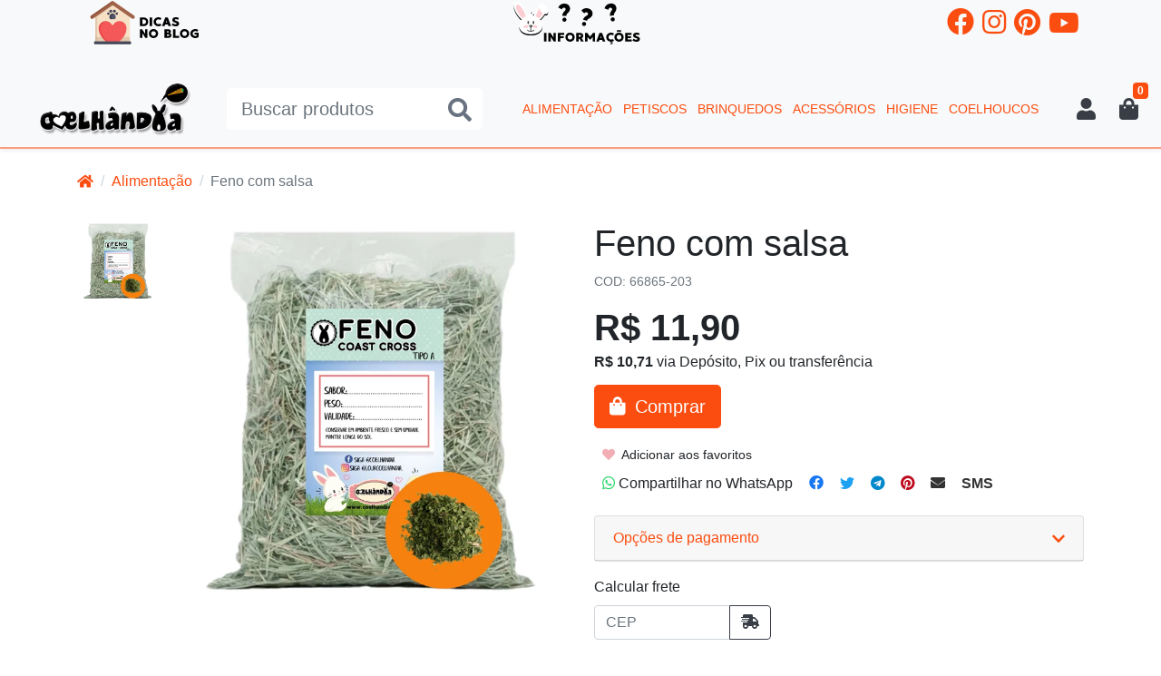

--- FILE ---
content_type: text/html; charset=UTF-8
request_url: https://www.coelhandia.com/feno-com-salsa
body_size: 9910
content:


<!doctype html>
<html lang="pt-br" dir="ltr">

<head>
  

<meta charset="utf-8">
<meta name="viewport" content="width=device-width, initial-scale=1, shrink-to-fit=no, minimum-scale=1">
<link rel="manifest" href="/manifest.json" crossOrigin="use-credentials">
<meta name="theme-color" content="#fc4d10">
<link rel="icon" href="/img/uploads/favicon-.png">
<title>Feno com salsa</title>
<meta name="description" content="coelhandia">
<meta name="author" content="coelhandia">
<meta name="generator" content="E-Com Plus Storefront">

  <link rel="canonical" href="https://coelhandia.netlify.app/feno-com-salsa">



  <link rel="preload" href="/storefront.css" as="style">
  
    <link rel="preload" href="/storefront.js" as="script">
  

  
    <script>
      partytown = {
        resolveUrl: function (url, location) {
          switch (url.hostname) {
            case 'www.googletagmanager.com':
            case 'www.google-analytics.com':
            case 'analytics.google.com':
            case 'api.hubspot.com':
            case 'api.hubapi.com':
            case 'trc.taboola.com':
            case location.hostname:
              return url;
            default:
              const proxyUrl = new URL(`https://${location.hostname}/~reverse-proxy/`);
              proxyUrl.searchParams.append('url', url.href);
              return proxyUrl;
          };
        },
        forward: [],
      };
    </script>
    

    
    

  
  <link rel="preconnect" href="https://cdn.jsdelivr.net/" crossorigin>
  <link rel="dns-prefetch" href="https://cdn.jsdelivr.net/">
  
    <link rel="preconnect" href="https://ioapi.ecvol.com/" crossorigin>
    <link rel="dns-prefetch" href="https://ioapi.ecvol.com/">
  
  <link rel="preconnect" href="https://apx-search.e-com.plus/" crossorigin>
  <link rel="dns-prefetch" href="https://apx-search.e-com.plus/">


<link rel="apple-touch-icon" href="/img/uploads/logo-.png">
<meta name="apple-mobile-web-app-capable" content="yes">
<meta name="apple-mobile-web-app-status-bar-style" content="default">


  <meta property="og:site_name" content="coelhandia">
  <meta property="og:url" content="https://coelhandia.netlify.app/feno-com-salsa">
  <meta property="og:title" content="Feno com salsa">
  <meta property="og:description" content="coelhandia">
  <meta property="og:type" content="website">
  <meta property="og:locale" content="pt_BR">
  
    <meta property="og:image" content="https://ecoms1-nyc3.nyc3.cdn.digitaloceanspaces.com/51466/@v3/1700761874996-salsa.png">
  
  

  <meta name="twitter:card" content="summary">
  


<meta name="ecom-store-id" content="51466">
<meta name="views-v" content="1.3.0">




<script>
  if ('serviceWorker' in navigator) {
    navigator.serviceWorker.register('/sw.js').then(registration => {
      console.log('SW registered: ', registration)
    }).catch(registrationError => {
      console.log('SW registration failed: ', registrationError)
    })
  }
</script>
<link rel="stylesheet" type="text/css" href="/storefront.css">




<link rel="preconnect" href="https://fonts.googleapis.com">
<link rel="preconnect" href="https://fonts.gstatic.com" crossorigin>
<link href="https://fonts.googleapis.com/css2?family=Nunito:wght@400;700&family=Poppins:wght@400;700&display=swap" rel="stylesheet"> 

</head>

<body
  id="page-products"
  class="__feno-com-salsa"
  
    data-resource="products"
    data-resource-id="654179942cd6b65959929d3f"
  
>
  

<aside id="menu" class="menu shadow">
  <nav class="accordion" id="accordion-menu">
    <button
      class="menu__btn menu__btn--close btn"
      type="button"
      onclick="toggleSidenav()"
      aria-label="Toggle Side Navigation"
    >
      <i class="i-times"></i>
    </button>

    
      
        
        <div
          
            id="categories-nav"
            class="collapse show"
            aria-expanded="true"
          
          data-parent="#accordion-menu"
        >

          

          <div class="menu__list">
            
              
              <a
                
                  href="/acessorios/"
                
                id="c-65416f952cd6b65959927fa5"
                class="menu__item"
              >
                
                <span>
                  Acessórios
                </span>
              </a>
            
              
              <a
                
                  href="/petiscos/"
                
                id="c-65416f962cd6b65959927fa8"
                class="menu__item"
              >
                
                <span>
                  Petiscos
                </span>
              </a>
            
              
              <a
                
                  href="/brinquedos/"
                
                id="c-65416f972cd6b65959927fac"
                class="menu__item"
              >
                
                <span>
                  Brinquedos
                </span>
              </a>
            
              
              <a
                
                  href="/higiene/"
                
                id="c-65416f982cd6b65959927fae"
                class="menu__item"
              >
                
                <span>
                  Higiene
                </span>
              </a>
            
              
              <a
                
                  href="/coelhoucos/"
                
                id="c-65416f992cd6b65959927fb0"
                class="menu__item"
              >
                
                <span>
                  Coelhoucos
                </span>
              </a>
            
              
              <a
                
                  href="/alimentacao/"
                
                id="c-65416f9a2cd6b65959927fb2"
                class="menu__item"
              >
                
                <span>
                  Alimentação
                </span>
              </a>
            
          </div>

          
        </div>
      
    
  </nav>

  <footer class="menu__footer">
    
      <div class="menu__phone">
        
          <a
            href="javascript:;"
            target="_blank"
            rel="noopener"
            class="whatsapp-link"
            data-tel="31982721558"
          >
            <i class="i-whatsapp mr-1"></i>
            (31) 9 8272-1558
          </a>
        
      </div>
    

    
      <div class="menu__social">
        
          
            <a
              href="https://www.facebook.com/ecom.clubpage/"
              target="_blank"
              rel="noopener"
              aria-label="facebook"
              style="color: #3b5998"
            >
              <i class="i-facebook"></i>
            </a>
          
        
          
            <a
              href="https://www.youtube.com/channel/UCBlIxK5JAub0E1EX_qHdzmA"
              target="_blank"
              rel="noopener"
              aria-label="youtube"
              style="color: #ff0000"
            >
              <i class="i-youtube"></i>
            </a>
          
        
          
            <a
              href="https://www.instagram.com/ecomclub/"
              target="_blank"
              rel="noopener"
              aria-label="instagram"
              style="color: #e1306c"
            >
              <i class="i-instagram"></i>
            </a>
          
        
          
        
      </div>
    
  </footer>
</aside>
  


  <main role="main" id="main">
    

<div id="overlay" class="fade"></div>

<div class="top-bar">
  
    
  

  <div class="topo">
    <div class="container">
       <div class="row">
          <div class="col-md-4">
             <a href="http://www.thehouseofpoms.com/ " target="_blank" class="link-loga" alt="Dicas no BLOG " title="Dicas no BLOG "> <img src="/img/uploads/BLOG.png"></a> 
          </div>
          <div class="col-md-4 text-center duvidas">
             <ul class="list-unstyled list-inline">
                <li class="langs-block">
                   <a href="javascript:void(0);" class="current"><img src="/img/uploads/INFORMACOES.png" alt="Fale com a gente " title="Fale com a gente  " class="link-loga">  </a>
                   <div class="langs-block-others-wrapper">
                      <div class="langs-block-others">
                         <a href="/pages/contato" class="link-loga">Contato</a>
                         <a href="/pages/pagamento" class="link-loga">Formas de Pagamento</a>
                         <a href="/pages/entrega" class="link-loga">Formas de Envio </a>
                      </div>
                   </div>
                </li>
             </ul>
          </div>
          <div class="col-md-4 redes-sociais">
            <div class="redetop">
              <a href="https://www.facebook.com/Coelhandia/" target="_blank" class="link-loga"><i class="fa fa-facebook" style="font-size:30px; margin-top:10px;" alt="Acompanhe nossa fanpage" title="Acompanhe nossa fanpage "></i>
              </a>
              <a href="https://www.instagram.com/lojacoelhandia/" target="_blank" class="link-loga"><i class="fa fa-instagram " style="font-size:30px;" alt="Siga nosso Instagram" title="Siga nosso Instagram "></i></a>
              <a href="" target="_blank" class="link-loga"><i class="fa fa-pinterest " style="font-size:30px;" alt="Pinterest" title="Pinterest "></i></a>
              <a href="https://www.youtube.com/channel/UCCRrZk4as3ej-I7l2togTcg/featured" target="_blank" class="link-loga"><i class="fa fa-youtube" style="font-size:30px;" alt="Youtube" title="Youtube "></i></a> 
           </div>
          </div>
       </div>
    </div>
 </div>
 

  <div class="top-bar__nav d-none d-md-block">
    <div class="container-fluid">
      <div class="row">
        <div class="col d-flex">
          <nav class="top-bar__page-links">
            
              <div class="">
                
              </div>
            
          </nav>
          
        </div>
        
      </div>
    </div>
  </div>
</div>

<header class="header" id="header">
  <div class="header__container container-fluid">
    <div class="header__row row">
      <div class="col-auto p-0 header__toggler-block">
        <button
          class="btn header__toggler"
          type="button"
          onclick="toggleSidenav()"
          aria-label="Toggle side navigation"
        >
          <i class="header__toggler-icon i-bars"></i>
          
        </button>
      </div>

      <div class="col col-lg-auto pl-1 pl-md-2 pl-lg-3 header__logo-block">
        <a href="/">
          
  <img
    id="logo"
    class="header__logo"
    src="/img/uploads/logo-.png"
    alt="coelhandia"
    
      width="350"
      height="112"
    
  >


        </a>
      </div>

      <div class="order-lg-last col-auto p-0 header__buttons-block">
        <div
          class="header__buttons"
          role="group"
          aria-label="Minha conta"
        >
          <button
            class="d-lg-none btn btn-lg"
            id="mobile-search-btn"
            type="button"
            data-toggle="collapse"
            data-target="#search-bar"
            aria-expanded="true"
            aria-controls="search-bar"
            aria-controls="search-bar"
            title="Buscar produtos"
          >
            <i class="i-search"></i>
          </button>

          <a
            id="user-button"
            class="btn btn-lg"
            role="button"
            href="/app/#/account/"
            title="Minha conta"
          >
            <i class="i-user"></i>
          </a>
          <a
            id="cart-button"
            class="btn btn-lg"
            role="button"
            href="/app/#/cart"
            title="Abrir carrinho"
          >
            <i class="i-shopping-bag"></i>
            <span id="cart-count" class="badge badge-primary"></span>
          </a>
        </div>

        <div id="login-modal">
          <!--
            `LoginModal` should be rendered here:
            https://developers.e-com.plus/storefront/@ecomplus/storefront-components/docs/LoginModal.html
          -->
        </div>
        <div id="cart-quickview">
          <!--
            `CartQuickview` should be rendered here:
            https://developers.e-com.plus/storefront/@ecomplus/storefront-components/docs/CartQuickview.html
          -->
        </div>
      </div>

      
        <div
          class="d-none d-lg-block col-12 col-lg-3 collapse show"
          id="search-bar"
        >
          <form
            class="header__search mt-2 mt-md-3 mt-lg-0"
            id="search-form"
            action="/search"
            method="get"
          >
            <input
              type="search"
              name="term"
              placeholder="Buscar produtos"
              aria-label="Buscar produtos"
              class="header__search-input form-control"
              id="search-input"
            >
            <button
              type="submit"
              class="header__search-btn"
              aria-label="Buscar produtos"
            >
              <i class="i-search"></i>
            </button>
            <div id="instant-search">
              <!--
                `InstantSearch` should be open on input focus:
                https://developers.e-com.plus/storefront/@ecomplus/storefront-components/docs/InstantSearch.html
              -->
            </div>
          </form>

          
            <script type="application/ld+json">{"@context":"http://schema.org","@type":"WebSite","url":"https://coelhandia.netlify.app/","potentialAction":{"@type":"SearchAction","target":"https://coelhandia.netlify.app/search?term={search_term_string}","query-input":"required name=search_term_string"}}</script>
          
        </div>
      

      

      
        <div class="d-none d-lg-block col header__nav-block">
          <nav class="header__nav">
            
            
              
              <div class="d-inline-block">
                <a
                  href="javascript:;"
                  class="header__category"
                  id="cd-"
                  onclick="toggleSidenav('alimentacao/')"
                >
                  Alimentação
                </a>
                
                
              </div>
            
              
              <div class="d-inline-block">
                <a
                  href="javascript:;"
                  class="header__category"
                  id="cd-"
                  onclick="toggleSidenav('petiscos/')"
                >
                  Petiscos
                </a>
                
                
              </div>
            
              
              <div class="d-inline-block">
                <a
                  href="javascript:;"
                  class="header__category"
                  id="cd-"
                  onclick="toggleSidenav('brinquedos/')"
                >
                  Brinquedos
                </a>
                
                
              </div>
            
              
              <div class="d-inline-block">
                <a
                  href="javascript:;"
                  class="header__category"
                  id="cd-"
                  onclick="toggleSidenav('acessorios/')"
                >
                  Acessórios
                </a>
                
                
              </div>
            
              
              <div class="d-inline-block">
                <a
                  href="javascript:;"
                  class="header__category"
                  id="cd-"
                  onclick="toggleSidenav('higiene/')"
                >
                  Higiene
                </a>
                
                
              </div>
            
              
              <div class="d-inline-block">
                <a
                  href="javascript:;"
                  class="header__category"
                  id="cd-"
                  onclick="toggleSidenav('coelhoucos/')"
                >
                  Coelhoucos
                </a>
                
                
              </div>
            
          </nav>
        </div>
      
    </div>
  </div>
</header>
 

    <article id="content" class="page page--products">
  <div class="sections pb-1 pb-sm-2 pb-lg-4">
    
          
  <div class="container">
    <nav aria-label="breadcrumb">
      <ol class="breadcrumb my-2 my-sm-3">
        <li class="breadcrumb-item d-none d-md-block">
          <a href="/">
            <i class="i-home"></i>
          </a>
        </li>
        
          
            <li
              
                class="breadcrumb-item"
              
            >
              <a href="/alimentacao/">
                Alimentação
              </a>
            </li>
          
        
          
            <li class="breadcrumb-item d-none d-md-block active" aria-current="page">
              Feno com salsa
            </li>
          
        
      </ol>
    </nav>
  </div>

  <script type="application/ld+json">{"@context":"https://schema.org","@type":"BreadcrumbList","itemListElement":[{"@type":"ListItem","position":1,"item":{"@id":"https://coelhandia.netlify.app/","name":"Homepage"}},{"@type":"ListItem","position":2,"item":{"@id":"https://coelhandia.netlify.app/alimentacao/","name":"Alimentação"}},{"@type":"ListItem","position":3,"item":{"@id":"https://coelhandia.netlify.app/feno-com-salsa","name":"Feno com salsa"}}]}</script>


          
          

<div id="product-block" class="product-block my-4 mb-lg-5">
  <div class="container">
    <section
      id="product"
      class="product"
      data-to-render="true"
      data-product-id="654179942cd6b65959929d3f"
      data-sku="66865-203"
    >
      <div id="product-dock">
        <!--
          `TheProduct` should be rendered (hydrated) here:
          https://developers.e-com.plus/storefront/@ecomplus/storefront-components/docs/TheProduct.html
        -->
      </div>

      <div class="row">
        <div class="col-12 col-md-6 mb-4">
          <!-- Picture(s) gallery will be inserted dynamically within `TheProduct` -->
          
            
            
              
              <div id="product-gallery">
                <div data-slot="stamps">
                  
                </div>
                <div
                  class="product__picture"
                  
                    style="max-width: 700px"
                    
                >
                  <picture
                    
                      class="picture"
                      style="--aspect-ratio-pc: 100%"
                    
                  >
                    <source
                      srcset="https://ecoms1.com/51466/imgs/normal/@v3/1700761874996-salsa.png.avif"
                      type="image/webp"
                      media="(max-width: 399.98px)"
                    >
                    <source
                      srcset="https://ecoms1.com/51466/imgs/big/@v3/1700761874996-salsa.png.avif"
                      type="image/webp"
                      media="(min-width: 400px)"
                    >
                    <img
                      src="https://ecoms1.com/51466/imgs/big/@v3/1700761874996-salsa.png.avif"
                      alt="SALSA"
                      
                        crossorigin="anonymous"
                      
                      
                        width="700"
                        height="700"
                      
                    >
                  </picture>
                </div>
              </div>
            
          
          <!-- Custom additional code on bottom of images gallery -->
        </div>

        <div class="col">
          <h1 class="product__name">
            Feno com salsa
          </h1>
          <p class="product__sku">
            COD: 66865-203
          </p>

          <div id="product-actions">
            <div id="product-loading">
              
                <div class="product__price prices prices--big">
                  <strong class="prices__value">
                    R$ 11,90
                  </strong>
                </div>
              

              

              <div class="spinner-border m-4" role="status">
                <span class="sr-only">Loading...</span>
              </div>

              <div class="product__buy">
                <button
                  type="button"
                  class="btn btn-lg btn-primary"
                  onclick="ecomCart.addProduct(storefront.context.body)"
                  
                >
                  <div data-slot="buy-button-content">
                    <i class="i-shopping-bag mr-1"></i>
                     
                      
                      
                        
                        
                      
                      Comprar
                    
                  </div>
                </button>
              </div>
            </div>
          </div>

          
        </div>
      </div>

      

    </section>

    

  </div>
</div>


<script id="product-block-jsonld" type="application/ld+json">{"@context":"http://schema.org","@type":"Product","sku":"66865-203","description":"Feno com salsa","name":"Feno com salsa","offers":{"@type":"Offer","url":"https://coelhandia.netlify.app/feno-com-salsa","availability":"InStock","priceCurrency":"BRL","price":11.9,"itemCondition":"http://schema.org/NewCondition","seller":{"@type":"Organization","name":"coelhandia"}},"brand":{"@type":"Brand","name":"Coelhândia"},"image":"https://ecoms1-nyc3.nyc3.cdn.digitaloceanspaces.com/51466/@v3/1700761874996-salsa.png"}</script>
<script type="text/javascript">
  setTimeout(() => {
    const urlParams = new URLSearchParams(window.location.search);
    const variationId = urlParams.get('variation_id');
    const variations = window._context.body && window._context.body.variations;
    if (Array.isArray(variations) && variationId) {
      const selectedVariation = variations.find(variation => variation._id === variationId);
      if (selectedVariation) {
        const $jsonLd = document.querySelector('#product-block-jsonld');
        const jsonLd = JSON.parse($jsonLd.innerText);
        jsonLd.sku = selectedVariation.sku;
        jsonLd.offers.price = selectedVariation.price;
        jsonLd.name = (selectedVariation.name && selectedVariation.name.replace('"', '')) || jsonLd.name;
        jsonLd.offers.url = `${jsonLd.offers.url}?variation_id=${variationId}`;
        document.querySelector('#product-block-jsonld').innerText = JSON.stringify(jsonLd);
      }
    }
  }, 50);
</script>

          
          <div class="recommended-products">
  

</div>

          
          <div class="recommended-products">
  

</div>

          
          
  <section id="product-description" class="product-description my-4 my-lg-5">
    <div class="container">
      <p class="lead">
        <a href="#description" name="description">#</a>
        Descrição do produto
      </p>
      <div class="html-clearfix">
        <div><span style="font-weight: bold; color: rgb(49, 57, 68); font-size: 28px; letter-spacing: 0.5px;">Feno com salsa</span><br></div><div>Pacote de 300 gramas com feno selecionado e saborizado com salsa desidratada.&nbsp;</div><div>A salsa tem ação antioxidante, é rica em vitamina C, ferro e manganês. Além de incentivar o coelho a comer o feno!</div><div><br></div><div></div><h3><span style="font-weight: bold;">Todo Coelhouco precisa saber:</span></h3><div>Não trabalhamos com estoques visando a qualidade de cada produto. E por este motivo pedimos o prazo de até 4 dias úteis após a confirmação do pagamento para a produção da sua encomenda. E somente após este prazo, os Correios estão autorizados a retirar a encomenda e despachar para sua casa!</div><div><br></div>
      </div>
    </div>
  </section>





          
          

          
          

          
  </div>
</article>

    

<footer class="footer py-3 py-lg-4 py-xl-5 d-none">
  <div class="container">
    <div class="row">
      <div class="col-12 col-lg-auto order-lg-last pl-xl-4">
        <div class="footer__contacts">
          
            <div class="footer__title">
              Contatos
            </div>
          

          <ul class="list-unstyled">
            
              
                <li>
                  <span class="footer__list-icon">
                    <i class="i-whatsapp"></i>
                  </span>
                  <a
                    href="javascript:;"
                    target="_blank"
                    rel="noopener"
                    class="whatsapp-link"
                    data-tel="31982721558"
                  >
                    (31) 9 8272-1558
                  </a>
                </li>
              
              
                <li>
                  <span class="footer__list-icon">
                    <i class="i-phone"></i>
                  </span>
                  <a
                    href="tel:+31982721558"
                    target="_blank"
                    rel="noopener"
                  >
                    (31) 9 8272-1558
                  </a>
                </li>
              
            
            
              <li>
                <a href="mailto:vitor@e-com.club" target="_blank" rel="noopener">
                  vitor@e-com.club
                </a>
              </li>
            
            
              <li>
                <address>
                  Endereço
                </address>
              </li>
            
          </ul>

          
            <p class="footer__social">
              
  
    <a
      href="https://www.facebook.com/ecom.clubpage/"
      target="_blank"
      rel="noopener"
      aria-label="facebook"
      style="color: #3b5998"
    >
      <i class="i-facebook"></i>
    </a>
  

  
    <a
      href="https://www.youtube.com/channel/UCBlIxK5JAub0E1EX_qHdzmA"
      target="_blank"
      rel="noopener"
      aria-label="youtube"
      style="color: #ff0000"
    >
      <i class="i-youtube"></i>
    </a>
  

  
    <a
      href="https://www.instagram.com/ecomclub/"
      target="_blank"
      rel="noopener"
      aria-label="instagram"
      style="color: #e1306c"
    >
      <i class="i-instagram"></i>
    </a>
  

  

  

  

  


            </p>
          
        </div>
      </div>

      
        <div class="col-12 col-sm-6 col-lg col-xl-auto px-xl-4">
          <a
            class="footer__title"
            data-toggle="collapse"
            href="#footer-pages"
            role="button"
            aria-expanded="false"
            aria-controls="footer-pages"
          >
            Páginas
          </a>
          <div class="collapse" id="footer-pages">
            
              <ul class="footer__links">
                
                  
                  <li>
                    <i class="i-chevron-right"></i>
                    <a href="/pages/contato">
                      Contato
                    </a>
                  </li>
                
                  
                  <li>
                    <i class="i-chevron-right"></i>
                    <a href="/pages/duvidas">
                      Dúvidas frequentes
                    </a>
                  </li>
                
                  
                  <li>
                    <i class="i-chevron-right"></i>
                    <a href="/pages/entrega">
                      Política de entrega e prazos
                    </a>
                  </li>
                
                  
                  <li>
                    <i class="i-chevron-right"></i>
                    <a href="/pages/familia-coelhouca">
                      Família Coelhouca
                    </a>
                  </li>
                
                  
                  <li>
                    <i class="i-chevron-right"></i>
                    <a href="/pages/pagamentos">
                      Formas de pagamento
                    </a>
                  </li>
                
                  
                  <li>
                    <i class="i-chevron-right"></i>
                    <a href="/pages/privacidade">
                      Política de privacidade
                    </a>
                  </li>
                
                  
                  <li>
                    <i class="i-chevron-right"></i>
                    <a href="/pages/sobre-nos">
                      Sobre nós
                    </a>
                  </li>
                
                  
                  <li>
                    <i class="i-chevron-right"></i>
                    <a href="/pages/termos">
                      Termos
                    </a>
                  </li>
                
                  
                  <li>
                    <i class="i-chevron-right"></i>
                    <a href="/pages/trocas">
                      Trocas e devoluções
                    </a>
                  </li>
                
              </ul>
            
          </div>
        </div>
      

      
        <div class="col-12 col-sm-6 col-lg col-xl-auto px-xl-4">
          <a
            class="footer__title"
            data-toggle="collapse"
            href="#footer-categories"
            role="button"
            aria-expanded="false"
            aria-controls="footer-categories"
          >
            Categorias
          </a>
          <div class="collapse" id="footer-categories">
            
              <ul class="footer__links">
                
                  
                    <li>
                      <i class="i-chevron-right"></i>
                      <a href="/acessorios/">
                        Acessórios
                      </a>
                    </li>
                  
                
                  
                    <li>
                      <i class="i-chevron-right"></i>
                      <a href="/petiscos/">
                        Petiscos
                      </a>
                    </li>
                  
                
                  
                    <li>
                      <i class="i-chevron-right"></i>
                      <a href="/brinquedos/">
                        Brinquedos
                      </a>
                    </li>
                  
                
                  
                    <li>
                      <i class="i-chevron-right"></i>
                      <a href="/higiene/">
                        Higiene
                      </a>
                    </li>
                  
                
                  
                    <li>
                      <i class="i-chevron-right"></i>
                      <a href="/coelhoucos/">
                        Coelhoucos
                      </a>
                    </li>
                  
                
                  
                    <li>
                      <i class="i-chevron-right"></i>
                      <a href="/alimentacao/">
                        Alimentação
                      </a>
                    </li>
                  
                
              </ul>
            
          </div>
        </div>
      

      <div class="col-12 col-xl order-lg-first">
        <h2 class="footer__title footer__store">
          coelhandia
        </h2>
        <p>coelhandia</p>

        <div class="mt-4 mb-3">
          <p class="footer__payment-methods">
            
              
                <i class="pay-icon pay-icon--pix"></i>
              
            
              
                <i class="pay-icon pay-icon--visa"></i>
              
            
              
                <i class="pay-icon pay-icon--mastercard"></i>
              
            
              
                <i class="pay-icon pay-icon--elo"></i>
              
            
              
                <i class="pay-icon pay-icon--amex"></i>
              
            
              
                <i class="pay-icon pay-icon--hipercard"></i>
              
            
              
                <i class="pay-icon pay-icon--boleto"></i>
              
            
          </p>
          <div class="footer__stamps">
            
  <ul class="stamps">
    

      
        <li>
          <img data-src="/img/uploads/ssl-safe.png" alt="Secure connection" class="lozad fade" data-preload width="150" height="62">
        </li>
      
    

    

  </ul>


          </div>
        </div>
      </div>
    </div>

    <div class="footer__credits">
      <span>
        © Coelhândia / Endereço / 123
      </span>
      
      <button
        id="go-to-top"
        class="btn btn-primary ml-3"
        type="button"
        aria-label="Ir pata o topo"
      >
        <i class="i-chevron-up"></i>
      </button>
    </div>
  </div>  
</footer>
<div class="topo2">


  <div class="container">
  <div class="rod">
        <div class="row">
   <h2 itemprop="name" link-rod-tittle=""></h2>
  <div class="col-md-4">
  <br><br>
      <h5 itemprop="name" class="link-ROD-tittle">FALE CONOSCO:     </h5>
      <a href="https://www.coelhandia.com/contato" target="_blank" class="link-ROD" alt="Fale Conosco" title="Fale Conosco "> <i class="fa fa-clock-o" style="font-size:15px; margin-top:10px;"></i><span> Horário de Atendimento: <br>Segunda à Sexta das 10h às 17h </span><br>
                     </a><a href="mailto:contato@coelhandia.com" target="_blank" class="link-ROD" alt="E-mail:contato@coelhandia.com" title="E-mail:contato@coelhandia.com "> <i class="fa fa-envelope-o fa-lg" style="font-size:15px; margin-top:10px;" aria-hidden="true"></i> <span>contato@coelhandia.com</span> </a>
           
    </div>
  
  <div class="col-md-4"><br><br>
      <h5 itemprop="name" class="link-ROD-tittle">SOBRE:  </h5><br>
       <a href="https://www.coelhandia.com/pagina/sobre" alt="QUEM SOMOS" class="link-ROD" title="QUEM SOMOS ">Quem somos</a><br>
           <a href="https://www.coelhandia.com/pagina/entrega" class="link-ROD" alt="ENVIO E ENTREGA" title="ENVIO E ENTREGA "> Envio e entrega</a><br>
  <a href="https://www.coelhandia.com/pagina/pagamento" class="link-ROD" alt="PAGAMENTO" title="PAGAMENTO "> Pagamento</a><br>
             <a href="https://www.coelhandia.com/pagina/privacidade" class="link-ROD" alt="POLÍTICA DE PRIVACIDADE" title="POLÍTICA DE PRIVACIDADE "> Política de privacidade</a><br>
  <a href="https://www.coelhandia.com/pagina/duvidas" class="link-ROD" alt="COMPRA SEGURA" title="COMPRA SEGURA ">  Compra segura</a><br>
             <a href="https://www.coelhandia.com/pagina/trocas" class="link-ROD" alt="TROCAS E DEVOLUÇÃO" title="TROCAS E DEVOLUÇÃO "> Trocas e devolução</a><br>
  <a href="https://www.coelhandia.com/contato" class="link-ROD" alt="FALE CONOSCO" title="FALE CONOSCO "> Fale conosco</a>
            
         
    </div><br>
  
  
  
    </div><br>
      
  
       
   <div class="topo1">
  <div class="rod1 row">
  <div class="col-md-4">
  <br><br>
      <h5 itemprop="name" class="link-ROD-tittle"><a href="https://instagram.com/lojacoelhandia/" class="link-ROD-tittle" target="_blank" alt="Siga nosso Instagram" title="Siga nosso Instagram ">INSTAGRAM</a>      </h5><br>
  <img style="alt=" visite="" nosso="height: 234px !important; " blog"="" title="SIGA NOSSO INSTAGRAM" src="https://cdn.ecvol.com/s/www.coelhandia.com/uploads/ig.png" class="img-fluid" alt="Responsive image"><br><br>
          
    </div>
  
  <div class="col-md-4"><br><br>
     <h5 itemprop="name" class="link-ROD-tittle"><a href="https://www.facebook.com/coelhandia/" target="_blank" class="link-ROD-tittle" alt="Acompanhe nossa fanpage" title="Acompanhe nossa fanpage ">FANPAGE</a></h5><br>
      <iframe src="https://www.facebook.com/plugins/page.php?href=https%3A%2F%2Fwww.facebook.com%2FCoelhandia%2F&amp;tabs=timeline&amp;width=340&amp;height=500&amp;small_header=false&amp;adapt_container_width=true&amp;hide_cover=false&amp;show_facepile=true&amp;appId=867013713318459" width="340" height="300" style="border:none;overflow:hidden" scrolling="no" frameborder="0" allowtransparency="true" allow="encrypted-media"></iframe>
    </div>
  
  <div class="col-md-4"><br><br>
       <h5 itemprop="name" class="link-ROD-tittle"><a href="https://www.youtube.com/channel/UCCRrZk4as3ej-I7l2togTcg/featured" class="link-ROD-tittle" target="_blank" alt="VISITE NOSSO CANAL NO YOUTUBE" title="VISITE NOSSO CANAL NO YOUTUBE ">CANAL NO YOUTUBE</a>      </h5><br>
          <a href="https://www.youtube.com/channel/UCCRrZk4as3ej-I7l2togTcg/featured" target="_blank"><img style="alt=" visite="" nosso="height: 234px !important; " blog"="" title="VISITE NOSSO CANAL NO YOUTUBE" src="https://cdn.ecvol.com/s/www.coelhandia.com/uploads/blog.gif" class="img-fluid" alt="Responsive image"></a><br><br>
          
    </div>
    </div>
  <div class="col-md-12 text-center">
  <div class="footer1">
      <div class="container">
  <div class="rod2"><div class="pre-footer-title"> Selos e Certificados de Segurança:</div><br>
  
  
  
  
  
  
   
  
               
  <img src="https://e-com.club/mass/ftp/tutoriais/tanp-preto.png"> 
  
     <a href="http://www.google.com/safebrowsing/diagnostic?site=www.coelhandia.com" target="_blank" id="selos1">
                    <img src="https://cdn.ecvol.com/img/stamp/GoogleSafeBrowsing.png?v=0.96" title="Ambiente Seguro - Google Safe Browsing">
                  </a>
                   <a href="https://safeweb.norton.com/report/show?url=www.coelhandia.com" target="_blank" id="selos">
                    <img src="//cdn.ecvol.com/img/stamp/NortonSafeWeb.png?v=0.96" width:="" 82px="" !important;="" height:="" 18px="" title="Ambiente Seguro - Norton Safe Web">
                  </a>   
  
  
    
  
  
  
  
  
                  
   
  
         
    
    
  </div>
             
              </div>     
          </div>
  <div class="col-md-12 text-center">
     <h5 itemprop="name"><br><br><br><br>
    
    Copyright © Coelhândia - CNPJ: 19.643.447/0001-07 © 2018 Todos os direitos reservados   </h5></div> 
                <br>
    
             <div class="col-md-12 text-center">
                   <a href="https://www.alyma.com.br/" target="_blank" alt="Quer uma loja virtual personalizada?" title="Personalizamos sua loja" style="font-size:12PX; font-family: SinkinSans,sans-serif;color:#c8c8c8;  text-decoration: none;"> Layout e adaptação:Alyma</a>
          </div>
        </div>
      </div>
    </div>
                
              
          </div>
  
  
  
  </div>



<div class="ecom-credits">
  <a href="https://e-com.plus" target="_blank" rel="noopener">
    Powered by
    <img
      src="https://ecom.nyc3.digitaloceanspaces.com/brand/plus/198x43.png"
      alt="E-Com Plus"
      width="92"
      height="19.98"
    >
  </a>
</div>



  </main>

  

<script>/*<!--*/window._settings={"store_id":51466,"name":"coelhandia","domain":"coelhandia.netlify.app","short_name":"coelhandia","description":"coelhandia","primary_color":"#fc4d10","secondary_color":"#393e46","bg_color":"#ffffff","theme":{"bootswatch":"_","custom":"_"},"logo":"/img/uploads/logo-.png","mini_logo":"/img/uploads/logo-.png","icon":"/img/uploads/logo-.png","large_icon":"/img/uploads/logo-.png","favicon":"/img/uploads/favicon-.png","lang":"pt_br","currency":"BRL","currency_symbol":"R$","country_code":"BR","repository":"ecomplus-stores/coelhandia","icons_font":"_","font_family":"_"};window._info={"shipping":{"show":true,"text":"Entregamos para todo o Brasil"},"installments":{"show":true,"text":"Parcele sem juros"},"exchange":{"show":true,"text":"Não gostou? A primeira troca é gratuita"},"promo":{"show":true,"text":"Diferentes promoções ao longo do ano!"}};window._widgets={"@ecomplus/widget-minicart":{"active":true,"desktopOnly":false,"options":{"strHasShippingCalculator":"_"}},"@ecomplus/widget-product-card":{"active":true,"desktopOnly":false,"options":{"buyText":"","buy":"","footer":""}},"@ecomplus/widget-product":{"active":true,"desktopOnly":false,"options":{"buyText":"","buy":"","strHasQuantitySelector":"_","strHasPromotionTimer":"_","lowQuantityToWarn":12,"maxVariationOptionsBtns":6,"quoteInfo":""}},"@ecomplus/widget-search-engine":{"active":true,"desktopOnly":false,"options":{"pagination":false}},"@ecomplus/widget-search":{"active":true,"desktopOnly":false,"options":{}},"@ecomplus/widget-user":{"active":true,"desktopOnly":true}};window._context={"resource":"products","body":{"_id":"654179942cd6b65959929d3f","name":"Feno com salsa","available":true,"sku":"66865-203","slug":"feno-com-salsa","price":11.9,"quantity":863,"categories":[{"_id":"65416f9a2cd6b65959927fb2","name":"Alimentação","slug":"alimentacao/"}],"variations":[],"min_quantity":1,"pictures":[{"zoom":{"url":"https://ecoms1.com/51466/@v3/1700761874996-salsa.png","size":"1080x1080","alt":"SALSA"},"big":{"url":"https://ecoms1.com/51466/imgs/big/@v3/1700761874996-salsa.png.avif","size":"700x700","alt":"SALSA"},"normal":{"url":"https://ecoms1.com/51466/imgs/normal/@v3/1700761874996-salsa.png.avif","size":"350x350","alt":"SALSA"},"_id":"854280170076187887100000"}],"body_html":"","weight":{"value":300,"unit":"g"},"dimensions":{"height":{"value":40,"unit":"cm"},"width":{"value":19,"unit":"cm"},"length":{"value":29,"unit":"cm"}},"brands":[{"_id":"65383bb92cd6b6595988ec3f","name":"Coelhândia","slug":"marca/coelhandia"}],"commodity_type":"physical","visible":true,"ad_relevance":0,"currency_id":"BRL","currency_symbol":"R$","manage_stock":true,"condition":"new","adult":false,"auto_fill_related_products":true,"views":0,"sales":33,"total_sold":606.9,"updated_at":"2025-02-21T13:07:42.827Z","store_id":51466,"created_at":"2024-07-29T21:24:32.593Z","body_text":"","inventory_records":[]}};window._data={"categories":[{"_id":"65416f952cd6b65959927fa5","name":"Acessórios","slug":"acessorios/","created_at":"2023-10-31T21:20:21.225Z"},{"_id":"65416f962cd6b65959927fa8","name":"Petiscos","slug":"petiscos/","created_at":"2023-10-31T21:20:22.263Z"},{"_id":"65416f972cd6b65959927fac","name":"Brinquedos","slug":"brinquedos/","created_at":"2023-10-31T21:20:23.301Z"},{"_id":"65416f982cd6b65959927fae","name":"Higiene","slug":"higiene/","created_at":"2023-10-31T21:20:24.335Z"},{"_id":"65416f992cd6b65959927fb0","name":"Coelhoucos","slug":"coelhoucos/","created_at":"2023-10-31T21:20:25.371Z"},{"_id":"65416f9a2cd6b65959927fb2","name":"Alimentação","slug":"alimentacao/","created_at":"2023-10-31T21:20:26.412Z"}],"grids":[],"items":[{"_id":"65383ba82cd6b6595988ec1a","sku":"102","name":"Feno natural","slug":"feno-coast-cross","pictures":[{"_id":"423450170076620389100000","normal":{"url":"https://ecoms1.com/51466/imgs/normal/@v3/1700766197897-natural.png.avif","size":"350x350","alt":"NATURAL"}}]},{"_id":"65383ff32cd6b6595988f002","sku":"193","name":"Cenourão","slug":"cenourao","pictures":[{"_id":"836421169818662091100000","normal":{"url":"https://ecoms1.com/51466/imgs/normal/@v3/1698186619041-0.jpgv0.avif","alt":"undefined (normal)"}}]},{"_id":"654179322cd6b65959929cc3","sku":"FENOCALENDULAPREMIUM","name":"Feno com Calêndula ","slug":"feno-com-calendula-linha-premium","pictures":[{"_id":"550810170076176614400000","normal":{"url":"https://ecoms1.com/51466/imgs/normal/@v3/1700761762036-calndula.png.avif","size":"350x350","alt":"CALÊNDULA"}}]},{"_id":"654179342cd6b65959929ccb","sku":"fenocamomila","name":"Feno com camomila","slug":"feno-com-camomila","pictures":[{"_id":"220420170076120996600000","normal":{"url":"https://ecoms1.com/51466/imgs/normal/@v3/1700761205498-camomila.png.avif","size":"350x350","alt":"CAMOMILA"}}]},{"_id":"654179372cd6b65959929cd0","sku":"FENOCAPIMLIMAO","name":"Feno com capim limão","slug":"feno-com-capim-limao","pictures":[{"_id":"982360170076128809600000","normal":{"url":"https://ecoms1.com/51466/imgs/normal/@v3/1700761284224-capimlimo.png.avif","size":"350x350","alt":"CAPIM LIMÃO"}}]},{"_id":"654179392cd6b65959929cd3","sku":"FENOCENOURA","name":"Feno com cenoura","slug":"feno-com-cenoura","pictures":[{"_id":"556280170076144226100000","normal":{"url":"https://ecoms1.com/51466/imgs/normal/@v3/1700761438647-cenoura.png.avif","size":"350x350","alt":"CENOURA"}}]},{"_id":"6541793c2cd6b65959929cd6","sku":"FENODL","name":"Feno com dente de leão","slug":"feno-com-dente-de-leao","pictures":[{"_id":"730950170076265113300000","normal":{"url":"https://ecoms1.com/51466/imgs/normal/@v3/1700762648082-seumamulherretiratero1.png.avif","size":"350x350","alt":"SE UMA MULHER RETIRA ÚTERO (1)"}}]},{"_id":"6541793f2cd6b65959929cdd","sku":"FENOERVACIDREIRA","name":"Feno com erva cidreira","slug":"feno-com-erva-cidreira","pictures":[{"_id":"146000170076136891600000","normal":{"url":"https://ecoms1.com/51466/imgs/normal/@v3/1700761365469-ervacidreira.png.avif","size":"350x350","alt":"ERVA CIDREIRA"}}]}]};/*-->*/</script>

<script type="application/ld+json">{"@context":"http://schema.org","@type":"Organization","name":"coelhandia","url":"https://coelhandia.com/","logo":"https://ecoms1.com/51466/@v3/1697718691889-logo3.png"}</script>

  
  
    <script
      src="https://cdn.jsdelivr.net/npm/jquery@3.5.1/dist/jquery.slim.min.js"
      integrity="sha256-4+XzXVhsDmqanXGHaHvgh1gMQKX40OUvDEBTu8JcmNs="
      crossorigin="anonymous"
    ></script>
  
  <script>
    if (!window.jQuery) {
      document.write('<script src="https://unpkg.com/jquery@3.5.1/dist/jquery.min.js"><\/script>')
    }
  </script>

  <script
    src="https://cdn.jsdelivr.net/npm/popper.js@1.16.1/dist/umd/popper.min.js"
    integrity="sha384-9/reFTGAW83EW2RDu2S0VKaIzap3H66lZH81PoYlFhbGU+6BZp6G7niu735Sk7lN"
    crossorigin="anonymous"
  ></script>
  <script>
    if (!window.Popper) {
      document.write('<script src="https://unpkg.com/popper.js@1.16.1/dist/umd/popper.min.js"><\/script>')
    }
  </script>


<script src="/storefront.js"></script>


  

    

</body>

</html>



--- FILE ---
content_type: application/javascript; charset=UTF-8
request_url: https://www.coelhandia.com/storefront.js
body_size: 87853
content:
/*! For license information please see storefront.bcfe676b55c54ee8f0d2.js.LICENSE.txt */
!function(t){function e(e){for(var n,a,s=e[0],u=e[1],l=e[3]||[],f=0,d=[];f<s.length;f++)a=s[f],Object.prototype.hasOwnProperty.call(r,a)&&r[a]&&d.push(r[a][0]),r[a]=0;for(n in u)Object.prototype.hasOwnProperty.call(u,n)&&(t[n]=u[n]);for(c&&c(e),l.forEach((function(t){if(void 0===r[t]){r[t]=null;var e=document.createElement("link");i.nc&&e.setAttribute("nonce",i.nc),e.rel="prefetch",e.as="script",e.href=o(t),document.head.appendChild(e)}}));d.length;)d.shift()()}var n={},r={13:0,1:0,5:0,27:0};function o(t){return i.p+"chunk."+{0:"57f54005bc2661f59de9",1:"d72b7f2ee71135a97806",2:"583fb8aed13d72cfc99d",4:"3c87a42d8d0a484f3f07",5:"7f6593bfc36a0c26e6e4",16:"84afe76c69c06ca4317a",17:"3abd7079caba80bf015f",18:"cbd03fe1aba9da1b868c",19:"e7e3b022c04e3b12d024",20:"68cbebaa8f56b4434ee9",21:"336a034357ebfe9d5e19",22:"29e03e98f448f251242f",23:"bc06ae9fe029a601dd9e",24:"5bf581f1d6570512f465",25:"7a2927453a18dda8056b",26:"87e8241228a379dab1d2",28:"6ed7a337f83b8d61d897",29:"01332398a289a5b996d8",30:"62c4479f73025bff68f5",31:"fbb21e73072285e3bd1f",32:"ae88fb295c2c8b3035c6",33:"39479cdca3310d59d0de",34:"841c00445b5b9cbfd6ae",35:"ee419d6eb1acd4e0803b"}[t]+".js"}function i(e){if(n[e])return n[e].exports;var r=n[e]={i:e,l:!1,exports:{}};return t[e].call(r.exports,r,r.exports,i),r.l=!0,r.exports}i.e=function(t){var e=[],n=r[t];if(0!==n)if(n)e.push(n[2]);else{var a=new Promise((function(e,o){n=r[t]=[e,o]}));e.push(n[2]=a);var s,u=document.createElement("script");u.charset="utf-8",u.timeout=120,i.nc&&u.setAttribute("nonce",i.nc),u.src=o(t);var c=new Error;s=function(e){u.onerror=u.onload=null,clearTimeout(l);var n=r[t];if(0!==n){if(n){var o=e&&("load"===e.type?"missing":e.type),i=e&&e.target&&e.target.src;c.message="Loading chunk "+t+" failed.\n("+o+": "+i+")",c.name="ChunkLoadError",c.type=o,c.request=i,n[1](c)}r[t]=void 0}};var l=setTimeout((function(){s({type:"timeout",target:u})}),12e4);u.onerror=u.onload=s,document.head.appendChild(u)}return Promise.all(e)},i.m=t,i.c=n,i.d=function(t,e,n){i.o(t,e)||Object.defineProperty(t,e,{enumerable:!0,get:n})},i.r=function(t){"undefined"!=typeof Symbol&&Symbol.toStringTag&&Object.defineProperty(t,Symbol.toStringTag,{value:"Module"}),Object.defineProperty(t,"__esModule",{value:!0})},i.t=function(t,e){if(1&e&&(t=i(t)),8&e)return t;if(4&e&&"object"==typeof t&&t&&t.__esModule)return t;var n=Object.create(null);if(i.r(n),Object.defineProperty(n,"default",{enumerable:!0,value:t}),2&e&&"string"!=typeof t)for(var r in t)i.d(n,r,function(e){return t[e]}.bind(null,r));return n},i.n=function(t){var e=t&&t.__esModule?function(){return t.default}:function(){return t};return i.d(e,"a",e),e},i.o=function(t,e){return Object.prototype.hasOwnProperty.call(t,e)},i.p="/",i.oe=function(t){throw console.error(t),t};var a=window.webpackJsonp=window.webpackJsonp||[],s=a.push.bind(a);a.push=e,a=a.slice();for(var u=0;u<a.length;u++)e(a[u]);var c=s,l=i(i.s=207);e([[],{},0,[0,2,5,18,4,25]])}([function(t,e,n){var r,o;window,t.exports=(r=n(166),o=n(167),function(t){var e={};function n(r){if(e[r])return e[r].exports;var o=e[r]={i:r,l:!1,exports:{}};return t[r].call(o.exports,o,o.exports,n),o.l=!0,o.exports}return n.m=t,n.c=e,n.d=function(t,e,r){n.o(t,e)||Object.defineProperty(t,e,{enumerable:!0,get:r})},n.r=function(t){"undefined"!=typeof Symbol&&Symbol.toStringTag&&Object.defineProperty(t,Symbol.toStringTag,{value:"Module"}),Object.defineProperty(t,"__esModule",{value:!0})},n.t=function(t,e){if(1&e&&(t=n(t)),8&e)return t;if(4&e&&"object"==typeof t&&t&&t.__esModule)return t;var r=Object.create(null);if(n.r(r),Object.defineProperty(r,"default",{enumerable:!0,value:t}),2&e&&"string"!=typeof t)for(var o in t)n.d(r,o,function(e){return t[e]}.bind(null,o));return r},n.n=function(t){var e=t&&t.__esModule?function(){return t.default}:function(){return t};return n.d(e,"a",e),e},n.o=function(t,e){return Object.prototype.hasOwnProperty.call(t,e)},n.p="",n(n.s=13)}([function(t,e){t.exports=r},function(t,e,n){t.exports=function(t){"use strict";function e(t){return t&&"object"==typeof t&&"default"in t?t:{default:t}}var n=e(t);function r(t){var e=this,r=!1;return n.default(this).one(o.TRANSITION_END,(function(){r=!0})),setTimeout((function(){r||o.triggerTransitionEnd(e)}),t),this}var o={TRANSITION_END:"bsTransitionEnd",getUID:function(t){do{t+=~~(1e6*Math.random())}while(document.getElementById(t));return t},getSelectorFromElement:function(t){var e=t.getAttribute("data-target");if(!e||"#"===e){var n=t.getAttribute("href");e=n&&"#"!==n?n.trim():""}try{return document.querySelector(e)?e:null}catch(t){return null}},getTransitionDurationFromElement:function(t){if(!t)return 0;var e=n.default(t).css("transition-duration"),r=n.default(t).css("transition-delay"),o=parseFloat(e),i=parseFloat(r);return o||i?(e=e.split(",")[0],r=r.split(",")[0],1e3*(parseFloat(e)+parseFloat(r))):0},reflow:function(t){return t.offsetHeight},triggerTransitionEnd:function(t){n.default(t).trigger("transitionend")},supportsTransitionEnd:function(){return Boolean("transitionend")},isElement:function(t){return(t[0]||t).nodeType},typeCheckConfig:function(t,e,n){for(var r in n)if(Object.prototype.hasOwnProperty.call(n,r)){var i=n[r],a=e[r],s=a&&o.isElement(a)?"element":null==(u=a)?""+u:{}.toString.call(u).match(/\s([a-z]+)/i)[1].toLowerCase();if(!new RegExp(i).test(s))throw new Error(t.toUpperCase()+': Option "'+r+'" provided type "'+s+'" but expected type "'+i+'".')}var u},findShadowRoot:function(t){if(!document.documentElement.attachShadow)return null;if("function"==typeof t.getRootNode){var e=t.getRootNode();return e instanceof ShadowRoot?e:null}return t instanceof ShadowRoot?t:t.parentNode?o.findShadowRoot(t.parentNode):null},jQueryDetection:function(){if(void 0===n.default)throw new TypeError("Bootstrap's JavaScript requires jQuery. jQuery must be included before Bootstrap's JavaScript.");var t=n.default.fn.jquery.split(" ")[0].split(".");if(t[0]<2&&t[1]<9||1===t[0]&&9===t[1]&&t[2]<1||t[0]>=4)throw new Error("Bootstrap's JavaScript requires at least jQuery v1.9.1 but less than v4.0.0")}};return o.jQueryDetection(),n.default.fn.emulateTransitionEnd=r,n.default.event.special[o.TRANSITION_END]={bindType:"transitionend",delegateType:"transitionend",handle:function(t){if(n.default(t.target).is(this))return t.handleObj.handler.apply(this,arguments)}},o}(n(0))},function(t){t.exports=JSON.parse('{"a":"@ecomplus/storefront-twbs","b":"7.3.6"}')},function(t,e){t.exports=o},function(t,e,n){t.exports=function(t,e,n){"use strict";function r(t){return t&&"object"==typeof t&&"default"in t?t:{default:t}}var o=r(t),i=r(e),a=r(n);function s(t,e){for(var n=0;n<e.length;n++){var r=e[n];r.enumerable=r.enumerable||!1,r.configurable=!0,"value"in r&&(r.writable=!0),Object.defineProperty(t,r.key,r)}}function u(){return(u=Object.assign?Object.assign.bind():function(t){for(var e=1;e<arguments.length;e++){var n=arguments[e];for(var r in n)Object.prototype.hasOwnProperty.call(n,r)&&(t[r]=n[r])}return t}).apply(this,arguments)}var c=["background","cite","href","itemtype","longdesc","poster","src","xlink:href"],l={"*":["class","dir","id","lang","role",/^aria-[\w-]*$/i],a:["target","href","title","rel"],area:[],b:[],br:[],col:[],code:[],div:[],em:[],hr:[],h1:[],h2:[],h3:[],h4:[],h5:[],h6:[],i:[],img:["src","srcset","alt","title","width","height"],li:[],ol:[],p:[],pre:[],s:[],small:[],span:[],sub:[],sup:[],strong:[],u:[],ul:[]},f=/^(?:(?:https?|mailto|ftp|tel|file|sms):|[^#&/:?]*(?:[#/?]|$))/i,d=/^data:(?:image\/(?:bmp|gif|jpeg|jpg|png|tiff|webp)|video\/(?:mpeg|mp4|ogg|webm)|audio\/(?:mp3|oga|ogg|opus));base64,[\d+/a-z]+=*$/i;function p(t,e,n){if(0===t.length)return t;if(n&&"function"==typeof n)return n(t);for(var r=(new window.DOMParser).parseFromString(t,"text/html"),o=Object.keys(e),i=[].slice.call(r.body.querySelectorAll("*")),a=function(t,n){var r=i[t],a=r.nodeName.toLowerCase();if(-1===o.indexOf(r.nodeName.toLowerCase()))return r.parentNode.removeChild(r),"continue";var s=[].slice.call(r.attributes),u=[].concat(e["*"]||[],e[a]||[]);s.forEach((function(t){(function(t,e){var n=t.nodeName.toLowerCase();if(-1!==e.indexOf(n))return-1===c.indexOf(n)||Boolean(f.test(t.nodeValue)||d.test(t.nodeValue));for(var r=e.filter((function(t){return t instanceof RegExp})),o=0,i=r.length;o<i;o++)if(r[o].test(n))return!0;return!1})(t,u)||r.removeAttribute(t.nodeName)}))},s=0,u=i.length;s<u;s++)a(s);return r.body.innerHTML}var h="tooltip",m=".bs.tooltip",v=o.default.fn[h],g=new RegExp("(^|\\s)bs-tooltip\\S+","g"),y=["sanitize","whiteList","sanitizeFn"],b={AUTO:"auto",TOP:"top",RIGHT:"right",BOTTOM:"bottom",LEFT:"left"},_={animation:!0,template:'<div class="tooltip" role="tooltip"><div class="arrow"></div><div class="tooltip-inner"></div></div>',trigger:"hover focus",title:"",delay:0,html:!1,selector:!1,placement:"top",offset:0,container:!1,fallbackPlacement:"flip",boundary:"scrollParent",customClass:"",sanitize:!0,sanitizeFn:null,whiteList:l,popperConfig:null},w={animation:"boolean",template:"string",title:"(string|element|function)",trigger:"string",delay:"(number|object)",html:"boolean",selector:"(string|boolean)",placement:"(string|function)",offset:"(number|string|function)",container:"(string|element|boolean)",fallbackPlacement:"(string|array)",boundary:"(string|element)",customClass:"(string|function)",sanitize:"boolean",sanitizeFn:"(null|function)",whiteList:"object",popperConfig:"(null|object)"},O={HIDE:"hide"+m,HIDDEN:"hidden"+m,SHOW:"show"+m,SHOWN:"shown"+m,INSERTED:"inserted"+m,CLICK:"click"+m,FOCUSIN:"focusin"+m,FOCUSOUT:"focusout"+m,MOUSEENTER:"mouseenter"+m,MOUSELEAVE:"mouseleave"+m},C=function(){function t(t,e){if(void 0===i.default)throw new TypeError("Bootstrap's tooltips require Popper (https://popper.js.org)");this._isEnabled=!0,this._timeout=0,this._hoverState="",this._activeTrigger={},this._popper=null,this.element=t,this.config=this._getConfig(e),this.tip=null,this._setListeners()}var e,n,r,c=t.prototype;return c.enable=function(){this._isEnabled=!0},c.disable=function(){this._isEnabled=!1},c.toggleEnabled=function(){this._isEnabled=!this._isEnabled},c.toggle=function(t){if(this._isEnabled)if(t){var e=this.constructor.DATA_KEY,n=o.default(t.currentTarget).data(e);n||(n=new this.constructor(t.currentTarget,this._getDelegateConfig()),o.default(t.currentTarget).data(e,n)),n._activeTrigger.click=!n._activeTrigger.click,n._isWithActiveTrigger()?n._enter(null,n):n._leave(null,n)}else{if(o.default(this.getTipElement()).hasClass("show"))return void this._leave(null,this);this._enter(null,this)}},c.dispose=function(){clearTimeout(this._timeout),o.default.removeData(this.element,this.constructor.DATA_KEY),o.default(this.element).off(this.constructor.EVENT_KEY),o.default(this.element).closest(".modal").off("hide.bs.modal",this._hideModalHandler),this.tip&&o.default(this.tip).remove(),this._isEnabled=null,this._timeout=null,this._hoverState=null,this._activeTrigger=null,this._popper&&this._popper.destroy(),this._popper=null,this.element=null,this.config=null,this.tip=null},c.show=function(){var t=this;if("none"===o.default(this.element).css("display"))throw new Error("Please use show on visible elements");var e=o.default.Event(this.constructor.Event.SHOW);if(this.isWithContent()&&this._isEnabled){o.default(this.element).trigger(e);var n=a.default.findShadowRoot(this.element),r=o.default.contains(null!==n?n:this.element.ownerDocument.documentElement,this.element);if(e.isDefaultPrevented()||!r)return;var s=this.getTipElement(),u=a.default.getUID(this.constructor.NAME);s.setAttribute("id",u),this.element.setAttribute("aria-describedby",u),this.setContent(),this.config.animation&&o.default(s).addClass("fade");var c="function"==typeof this.config.placement?this.config.placement.call(this,s,this.element):this.config.placement,l=this._getAttachment(c);this.addAttachmentClass(l);var f=this._getContainer();o.default(s).data(this.constructor.DATA_KEY,this),o.default.contains(this.element.ownerDocument.documentElement,this.tip)||o.default(s).appendTo(f),o.default(this.element).trigger(this.constructor.Event.INSERTED),this._popper=new i.default(this.element,s,this._getPopperConfig(l)),o.default(s).addClass("show"),o.default(s).addClass(this.config.customClass),"ontouchstart"in document.documentElement&&o.default(document.body).children().on("mouseover",null,o.default.noop);var d=function(){t.config.animation&&t._fixTransition();var e=t._hoverState;t._hoverState=null,o.default(t.element).trigger(t.constructor.Event.SHOWN),"out"===e&&t._leave(null,t)};if(o.default(this.tip).hasClass("fade")){var p=a.default.getTransitionDurationFromElement(this.tip);o.default(this.tip).one(a.default.TRANSITION_END,d).emulateTransitionEnd(p)}else d()}},c.hide=function(t){var e=this,n=this.getTipElement(),r=o.default.Event(this.constructor.Event.HIDE),i=function(){"show"!==e._hoverState&&n.parentNode&&n.parentNode.removeChild(n),e._cleanTipClass(),e.element.removeAttribute("aria-describedby"),o.default(e.element).trigger(e.constructor.Event.HIDDEN),null!==e._popper&&e._popper.destroy(),t&&t()};if(o.default(this.element).trigger(r),!r.isDefaultPrevented()){if(o.default(n).removeClass("show"),"ontouchstart"in document.documentElement&&o.default(document.body).children().off("mouseover",null,o.default.noop),this._activeTrigger.click=!1,this._activeTrigger.focus=!1,this._activeTrigger.hover=!1,o.default(this.tip).hasClass("fade")){var s=a.default.getTransitionDurationFromElement(n);o.default(n).one(a.default.TRANSITION_END,i).emulateTransitionEnd(s)}else i();this._hoverState=""}},c.update=function(){null!==this._popper&&this._popper.scheduleUpdate()},c.isWithContent=function(){return Boolean(this.getTitle())},c.addAttachmentClass=function(t){o.default(this.getTipElement()).addClass("bs-tooltip-"+t)},c.getTipElement=function(){return this.tip=this.tip||o.default(this.config.template)[0],this.tip},c.setContent=function(){var t=this.getTipElement();this.setElementContent(o.default(t.querySelectorAll(".tooltip-inner")),this.getTitle()),o.default(t).removeClass("fade show")},c.setElementContent=function(t,e){"object"!=typeof e||!e.nodeType&&!e.jquery?this.config.html?(this.config.sanitize&&(e=p(e,this.config.whiteList,this.config.sanitizeFn)),t.html(e)):t.text(e):this.config.html?o.default(e).parent().is(t)||t.empty().append(e):t.text(o.default(e).text())},c.getTitle=function(){var t=this.element.getAttribute("data-original-title");return t||(t="function"==typeof this.config.title?this.config.title.call(this.element):this.config.title),t},c._getPopperConfig=function(t){var e=this;return u({},{placement:t,modifiers:{offset:this._getOffset(),flip:{behavior:this.config.fallbackPlacement},arrow:{element:".arrow"},preventOverflow:{boundariesElement:this.config.boundary}},onCreate:function(t){t.originalPlacement!==t.placement&&e._handlePopperPlacementChange(t)},onUpdate:function(t){return e._handlePopperPlacementChange(t)}},this.config.popperConfig)},c._getOffset=function(){var t=this,e={};return"function"==typeof this.config.offset?e.fn=function(e){return e.offsets=u({},e.offsets,t.config.offset(e.offsets,t.element)),e}:e.offset=this.config.offset,e},c._getContainer=function(){return!1===this.config.container?document.body:a.default.isElement(this.config.container)?o.default(this.config.container):o.default(document).find(this.config.container)},c._getAttachment=function(t){return b[t.toUpperCase()]},c._setListeners=function(){var t=this;this.config.trigger.split(" ").forEach((function(e){if("click"===e)o.default(t.element).on(t.constructor.Event.CLICK,t.config.selector,(function(e){return t.toggle(e)}));else if("manual"!==e){var n="hover"===e?t.constructor.Event.MOUSEENTER:t.constructor.Event.FOCUSIN,r="hover"===e?t.constructor.Event.MOUSELEAVE:t.constructor.Event.FOCUSOUT;o.default(t.element).on(n,t.config.selector,(function(e){return t._enter(e)})).on(r,t.config.selector,(function(e){return t._leave(e)}))}})),this._hideModalHandler=function(){t.element&&t.hide()},o.default(this.element).closest(".modal").on("hide.bs.modal",this._hideModalHandler),this.config.selector?this.config=u({},this.config,{trigger:"manual",selector:""}):this._fixTitle()},c._fixTitle=function(){var t=typeof this.element.getAttribute("data-original-title");(this.element.getAttribute("title")||"string"!==t)&&(this.element.setAttribute("data-original-title",this.element.getAttribute("title")||""),this.element.setAttribute("title",""))},c._enter=function(t,e){var n=this.constructor.DATA_KEY;(e=e||o.default(t.currentTarget).data(n))||(e=new this.constructor(t.currentTarget,this._getDelegateConfig()),o.default(t.currentTarget).data(n,e)),t&&(e._activeTrigger["focusin"===t.type?"focus":"hover"]=!0),o.default(e.getTipElement()).hasClass("show")||"show"===e._hoverState?e._hoverState="show":(clearTimeout(e._timeout),e._hoverState="show",e.config.delay&&e.config.delay.show?e._timeout=setTimeout((function(){"show"===e._hoverState&&e.show()}),e.config.delay.show):e.show())},c._leave=function(t,e){var n=this.constructor.DATA_KEY;(e=e||o.default(t.currentTarget).data(n))||(e=new this.constructor(t.currentTarget,this._getDelegateConfig()),o.default(t.currentTarget).data(n,e)),t&&(e._activeTrigger["focusout"===t.type?"focus":"hover"]=!1),e._isWithActiveTrigger()||(clearTimeout(e._timeout),e._hoverState="out",e.config.delay&&e.config.delay.hide?e._timeout=setTimeout((function(){"out"===e._hoverState&&e.hide()}),e.config.delay.hide):e.hide())},c._isWithActiveTrigger=function(){for(var t in this._activeTrigger)if(this._activeTrigger[t])return!0;return!1},c._getConfig=function(t){var e=o.default(this.element).data();return Object.keys(e).forEach((function(t){-1!==y.indexOf(t)&&delete e[t]})),"number"==typeof(t=u({},this.constructor.Default,e,"object"==typeof t&&t?t:{})).delay&&(t.delay={show:t.delay,hide:t.delay}),"number"==typeof t.title&&(t.title=t.title.toString()),"number"==typeof t.content&&(t.content=t.content.toString()),a.default.typeCheckConfig(h,t,this.constructor.DefaultType),t.sanitize&&(t.template=p(t.template,t.whiteList,t.sanitizeFn)),t},c._getDelegateConfig=function(){var t={};if(this.config)for(var e in this.config)this.constructor.Default[e]!==this.config[e]&&(t[e]=this.config[e]);return t},c._cleanTipClass=function(){var t=o.default(this.getTipElement()),e=t.attr("class").match(g);null!==e&&e.length&&t.removeClass(e.join(""))},c._handlePopperPlacementChange=function(t){this.tip=t.instance.popper,this._cleanTipClass(),this.addAttachmentClass(this._getAttachment(t.placement))},c._fixTransition=function(){var t=this.getTipElement(),e=this.config.animation;null===t.getAttribute("x-placement")&&(o.default(t).removeClass("fade"),this.config.animation=!1,this.hide(),this.show(),this.config.animation=e)},t._jQueryInterface=function(e){return this.each((function(){var n=o.default(this),r=n.data("bs.tooltip"),i="object"==typeof e&&e;if((r||!/dispose|hide/.test(e))&&(r||(r=new t(this,i),n.data("bs.tooltip",r)),"string"==typeof e)){if(void 0===r[e])throw new TypeError('No method named "'+e+'"');r[e]()}}))},e=t,r=[{key:"VERSION",get:function(){return"4.6.2"}},{key:"Default",get:function(){return _}},{key:"NAME",get:function(){return h}},{key:"DATA_KEY",get:function(){return"bs.tooltip"}},{key:"Event",get:function(){return O}},{key:"EVENT_KEY",get:function(){return m}},{key:"DefaultType",get:function(){return w}}],(n=null)&&s(e.prototype,n),r&&s(e,r),Object.defineProperty(e,"prototype",{writable:!1}),t}();return o.default.fn[h]=C._jQueryInterface,o.default.fn[h].Constructor=C,o.default.fn[h].noConflict=function(){return o.default.fn[h]=v,C._jQueryInterface},C}(n(0),n(3),n(1))},function(t,e,n){t.exports=function(t,e){"use strict";function n(t){return t&&"object"==typeof t&&"default"in t?t:{default:t}}var r=n(t),o=n(e);function i(t,e){for(var n=0;n<e.length;n++){var r=e[n];r.enumerable=r.enumerable||!1,r.configurable=!0,"value"in r&&(r.writable=!0),Object.defineProperty(t,r.key,r)}}var a="alert",s=r.default.fn[a],u=function(){function t(t){this._element=t}var e,n,a,s=t.prototype;return s.close=function(t){var e=this._element;t&&(e=this._getRootElement(t)),this._triggerCloseEvent(e).isDefaultPrevented()||this._removeElement(e)},s.dispose=function(){r.default.removeData(this._element,"bs.alert"),this._element=null},s._getRootElement=function(t){var e=o.default.getSelectorFromElement(t),n=!1;return e&&(n=document.querySelector(e)),n||(n=r.default(t).closest(".alert")[0]),n},s._triggerCloseEvent=function(t){var e=r.default.Event("close.bs.alert");return r.default(t).trigger(e),e},s._removeElement=function(t){var e=this;if(r.default(t).removeClass("show"),r.default(t).hasClass("fade")){var n=o.default.getTransitionDurationFromElement(t);r.default(t).one(o.default.TRANSITION_END,(function(n){return e._destroyElement(t,n)})).emulateTransitionEnd(n)}else this._destroyElement(t)},s._destroyElement=function(t){r.default(t).detach().trigger("closed.bs.alert").remove()},t._jQueryInterface=function(e){return this.each((function(){var n=r.default(this),o=n.data("bs.alert");o||(o=new t(this),n.data("bs.alert",o)),"close"===e&&o[e](this)}))},t._handleDismiss=function(t){return function(e){e&&e.preventDefault(),t.close(this)}},e=t,a=[{key:"VERSION",get:function(){return"4.6.2"}}],(n=null)&&i(e.prototype,n),a&&i(e,a),Object.defineProperty(e,"prototype",{writable:!1}),t}();return r.default(document).on("click.bs.alert.data-api",'[data-dismiss="alert"]',u._handleDismiss(new u)),r.default.fn[a]=u._jQueryInterface,r.default.fn[a].Constructor=u,r.default.fn[a].noConflict=function(){return r.default.fn[a]=s,u._jQueryInterface},u}(n(0),n(1))},function(t,e,n){t.exports=function(t){"use strict";function e(t){return t&&"object"==typeof t&&"default"in t?t:{default:t}}var n=e(t);function r(t,e){for(var n=0;n<e.length;n++){var r=e[n];r.enumerable=r.enumerable||!1,r.configurable=!0,"value"in r&&(r.writable=!0),Object.defineProperty(t,r.key,r)}}var o="button",i=n.default.fn[o],a=function(){function t(t){this._element=t,this.shouldAvoidTriggerChange=!1}var e,o,i,a=t.prototype;return a.toggle=function(){var t=!0,e=!0,r=n.default(this._element).closest('[data-toggle="buttons"]')[0];if(r){var o=this._element.querySelector('input:not([type="hidden"])');if(o){if("radio"===o.type)if(o.checked&&this._element.classList.contains("active"))t=!1;else{var i=r.querySelector(".active");i&&n.default(i).removeClass("active")}t&&("checkbox"!==o.type&&"radio"!==o.type||(o.checked=!this._element.classList.contains("active")),this.shouldAvoidTriggerChange||n.default(o).trigger("change")),o.focus(),e=!1}}this._element.hasAttribute("disabled")||this._element.classList.contains("disabled")||(e&&this._element.setAttribute("aria-pressed",!this._element.classList.contains("active")),t&&n.default(this._element).toggleClass("active"))},a.dispose=function(){n.default.removeData(this._element,"bs.button"),this._element=null},t._jQueryInterface=function(e,r){return this.each((function(){var o=n.default(this),i=o.data("bs.button");i||(i=new t(this),o.data("bs.button",i)),i.shouldAvoidTriggerChange=r,"toggle"===e&&i[e]()}))},e=t,i=[{key:"VERSION",get:function(){return"4.6.2"}}],(o=null)&&r(e.prototype,o),i&&r(e,i),Object.defineProperty(e,"prototype",{writable:!1}),t}();return n.default(document).on("click.bs.button.data-api",'[data-toggle^="button"]',(function(t){var e=t.target,r=e;if(n.default(e).hasClass("btn")||(e=n.default(e).closest(".btn")[0]),!e||e.hasAttribute("disabled")||e.classList.contains("disabled"))t.preventDefault();else{var o=e.querySelector('input:not([type="hidden"])');if(o&&(o.hasAttribute("disabled")||o.classList.contains("disabled")))return void t.preventDefault();"INPUT"!==r.tagName&&"LABEL"===e.tagName||a._jQueryInterface.call(n.default(e),"toggle","INPUT"===r.tagName)}})).on("focus.bs.button.data-api blur.bs.button.data-api",'[data-toggle^="button"]',(function(t){var e=n.default(t.target).closest(".btn")[0];n.default(e).toggleClass("focus",/^focus(in)?$/.test(t.type))})),n.default(window).on("load.bs.button.data-api",(function(){for(var t=[].slice.call(document.querySelectorAll('[data-toggle="buttons"] .btn')),e=0,n=t.length;e<n;e++){var r=t[e],o=r.querySelector('input:not([type="hidden"])');o.checked||o.hasAttribute("checked")?r.classList.add("active"):r.classList.remove("active")}for(var i=0,a=(t=[].slice.call(document.querySelectorAll('[data-toggle="button"]'))).length;i<a;i++){var s=t[i];"true"===s.getAttribute("aria-pressed")?s.classList.add("active"):s.classList.remove("active")}})),n.default.fn[o]=a._jQueryInterface,n.default.fn[o].Constructor=a,n.default.fn[o].noConflict=function(){return n.default.fn[o]=i,a._jQueryInterface},a}(n(0))},function(t,e,n){t.exports=function(t,e){"use strict";function n(t){return t&&"object"==typeof t&&"default"in t?t:{default:t}}var r=n(t),o=n(e);function i(t,e){for(var n=0;n<e.length;n++){var r=e[n];r.enumerable=r.enumerable||!1,r.configurable=!0,"value"in r&&(r.writable=!0),Object.defineProperty(t,r.key,r)}}function a(){return(a=Object.assign?Object.assign.bind():function(t){for(var e=1;e<arguments.length;e++){var n=arguments[e];for(var r in n)Object.prototype.hasOwnProperty.call(n,r)&&(t[r]=n[r])}return t}).apply(this,arguments)}var s="collapse",u="bs.collapse",c=r.default.fn[s],l={toggle:!0,parent:""},f={toggle:"boolean",parent:"(string|element)"},d=function(){function t(t,e){this._isTransitioning=!1,this._element=t,this._config=this._getConfig(e),this._triggerArray=[].slice.call(document.querySelectorAll('[data-toggle="collapse"][href="#'+t.id+'"],[data-toggle="collapse"][data-target="#'+t.id+'"]'));for(var n=[].slice.call(document.querySelectorAll('[data-toggle="collapse"]')),r=0,i=n.length;r<i;r++){var a=n[r],s=o.default.getSelectorFromElement(a),u=[].slice.call(document.querySelectorAll(s)).filter((function(e){return e===t}));null!==s&&u.length>0&&(this._selector=s,this._triggerArray.push(a))}this._parent=this._config.parent?this._getParent():null,this._config.parent||this._addAriaAndCollapsedClass(this._element,this._triggerArray),this._config.toggle&&this.toggle()}var e,n,c,d=t.prototype;return d.toggle=function(){r.default(this._element).hasClass("show")?this.hide():this.show()},d.show=function(){var e,n,i=this;if(!(this._isTransitioning||r.default(this._element).hasClass("show")||(this._parent&&0===(e=[].slice.call(this._parent.querySelectorAll(".show, .collapsing")).filter((function(t){return"string"==typeof i._config.parent?t.getAttribute("data-parent")===i._config.parent:t.classList.contains("collapse")}))).length&&(e=null),e&&(n=r.default(e).not(this._selector).data(u))&&n._isTransitioning))){var a=r.default.Event("show.bs.collapse");if(r.default(this._element).trigger(a),!a.isDefaultPrevented()){e&&(t._jQueryInterface.call(r.default(e).not(this._selector),"hide"),n||r.default(e).data(u,null));var s=this._getDimension();r.default(this._element).removeClass("collapse").addClass("collapsing"),this._element.style[s]=0,this._triggerArray.length&&r.default(this._triggerArray).removeClass("collapsed").attr("aria-expanded",!0),this.setTransitioning(!0);var c="scroll"+(s[0].toUpperCase()+s.slice(1)),l=o.default.getTransitionDurationFromElement(this._element);r.default(this._element).one(o.default.TRANSITION_END,(function(){r.default(i._element).removeClass("collapsing").addClass("collapse show"),i._element.style[s]="",i.setTransitioning(!1),r.default(i._element).trigger("shown.bs.collapse")})).emulateTransitionEnd(l),this._element.style[s]=this._element[c]+"px"}}},d.hide=function(){var t=this;if(!this._isTransitioning&&r.default(this._element).hasClass("show")){var e=r.default.Event("hide.bs.collapse");if(r.default(this._element).trigger(e),!e.isDefaultPrevented()){var n=this._getDimension();this._element.style[n]=this._element.getBoundingClientRect()[n]+"px",o.default.reflow(this._element),r.default(this._element).addClass("collapsing").removeClass("collapse show");var i=this._triggerArray.length;if(i>0)for(var a=0;a<i;a++){var s=this._triggerArray[a],u=o.default.getSelectorFromElement(s);null!==u&&(r.default([].slice.call(document.querySelectorAll(u))).hasClass("show")||r.default(s).addClass("collapsed").attr("aria-expanded",!1))}this.setTransitioning(!0),this._element.style[n]="";var c=o.default.getTransitionDurationFromElement(this._element);r.default(this._element).one(o.default.TRANSITION_END,(function(){t.setTransitioning(!1),r.default(t._element).removeClass("collapsing").addClass("collapse").trigger("hidden.bs.collapse")})).emulateTransitionEnd(c)}}},d.setTransitioning=function(t){this._isTransitioning=t},d.dispose=function(){r.default.removeData(this._element,u),this._config=null,this._parent=null,this._element=null,this._triggerArray=null,this._isTransitioning=null},d._getConfig=function(t){return(t=a({},l,t)).toggle=Boolean(t.toggle),o.default.typeCheckConfig(s,t,f),t},d._getDimension=function(){return r.default(this._element).hasClass("width")?"width":"height"},d._getParent=function(){var e,n=this;o.default.isElement(this._config.parent)?(e=this._config.parent,void 0!==this._config.parent.jquery&&(e=this._config.parent[0])):e=document.querySelector(this._config.parent);var i='[data-toggle="collapse"][data-parent="'+this._config.parent+'"]',a=[].slice.call(e.querySelectorAll(i));return r.default(a).each((function(e,r){n._addAriaAndCollapsedClass(t._getTargetFromElement(r),[r])})),e},d._addAriaAndCollapsedClass=function(t,e){var n=r.default(t).hasClass("show");e.length&&r.default(e).toggleClass("collapsed",!n).attr("aria-expanded",n)},t._getTargetFromElement=function(t){var e=o.default.getSelectorFromElement(t);return e?document.querySelector(e):null},t._jQueryInterface=function(e){return this.each((function(){var n=r.default(this),o=n.data(u),i=a({},l,n.data(),"object"==typeof e&&e?e:{});if(!o&&i.toggle&&"string"==typeof e&&/show|hide/.test(e)&&(i.toggle=!1),o||(o=new t(this,i),n.data(u,o)),"string"==typeof e){if(void 0===o[e])throw new TypeError('No method named "'+e+'"');o[e]()}}))},e=t,c=[{key:"VERSION",get:function(){return"4.6.2"}},{key:"Default",get:function(){return l}}],(n=null)&&i(e.prototype,n),c&&i(e,c),Object.defineProperty(e,"prototype",{writable:!1}),t}();return r.default(document).on("click.bs.collapse.data-api",'[data-toggle="collapse"]',(function(t){"A"===t.currentTarget.tagName&&t.preventDefault();var e=r.default(this),n=o.default.getSelectorFromElement(this),i=[].slice.call(document.querySelectorAll(n));r.default(i).each((function(){var t=r.default(this),n=t.data(u)?"toggle":e.data();d._jQueryInterface.call(t,n)}))})),r.default.fn[s]=d._jQueryInterface,r.default.fn[s].Constructor=d,r.default.fn[s].noConflict=function(){return r.default.fn[s]=c,d._jQueryInterface},d}(n(0),n(1))},function(t,e,n){t.exports=function(t,e,n){"use strict";function r(t){return t&&"object"==typeof t&&"default"in t?t:{default:t}}var o=r(t),i=r(e),a=r(n);function s(t,e){for(var n=0;n<e.length;n++){var r=e[n];r.enumerable=r.enumerable||!1,r.configurable=!0,"value"in r&&(r.writable=!0),Object.defineProperty(t,r.key,r)}}function u(){return(u=Object.assign?Object.assign.bind():function(t){for(var e=1;e<arguments.length;e++){var n=arguments[e];for(var r in n)Object.prototype.hasOwnProperty.call(n,r)&&(t[r]=n[r])}return t}).apply(this,arguments)}var c="dropdown",l="bs.dropdown",f="."+l,d=o.default.fn[c],p=new RegExp("38|40|27"),h={offset:0,flip:!0,boundary:"scrollParent",reference:"toggle",display:"dynamic",popperConfig:null},m={offset:"(number|string|function)",flip:"boolean",boundary:"(string|element)",reference:"(string|element)",display:"string",popperConfig:"(null|object)"},v=function(){function t(t,e){this._element=t,this._popper=null,this._config=this._getConfig(e),this._menu=this._getMenuElement(),this._inNavbar=this._detectNavbar(),this._addEventListeners()}var e,n,r,d=t.prototype;return d.toggle=function(){if(!this._element.disabled&&!o.default(this._element).hasClass("disabled")){var e=o.default(this._menu).hasClass("show");t._clearMenus(),e||this.show(!0)}},d.show=function(e){if(void 0===e&&(e=!1),!(this._element.disabled||o.default(this._element).hasClass("disabled")||o.default(this._menu).hasClass("show"))){var n={relatedTarget:this._element},r=o.default.Event("show.bs.dropdown",n),s=t._getParentFromElement(this._element);if(o.default(s).trigger(r),!r.isDefaultPrevented()){if(!this._inNavbar&&e){if(void 0===i.default)throw new TypeError("Bootstrap's dropdowns require Popper (https://popper.js.org)");var u=this._element;"parent"===this._config.reference?u=s:a.default.isElement(this._config.reference)&&(u=this._config.reference,void 0!==this._config.reference.jquery&&(u=this._config.reference[0])),"scrollParent"!==this._config.boundary&&o.default(s).addClass("position-static"),this._popper=new i.default(u,this._menu,this._getPopperConfig())}"ontouchstart"in document.documentElement&&0===o.default(s).closest(".navbar-nav").length&&o.default(document.body).children().on("mouseover",null,o.default.noop),this._element.focus(),this._element.setAttribute("aria-expanded",!0),o.default(this._menu).toggleClass("show"),o.default(s).toggleClass("show").trigger(o.default.Event("shown.bs.dropdown",n))}}},d.hide=function(){if(!this._element.disabled&&!o.default(this._element).hasClass("disabled")&&o.default(this._menu).hasClass("show")){var e={relatedTarget:this._element},n=o.default.Event("hide.bs.dropdown",e),r=t._getParentFromElement(this._element);o.default(r).trigger(n),n.isDefaultPrevented()||(this._popper&&this._popper.destroy(),o.default(this._menu).toggleClass("show"),o.default(r).toggleClass("show").trigger(o.default.Event("hidden.bs.dropdown",e)))}},d.dispose=function(){o.default.removeData(this._element,l),o.default(this._element).off(f),this._element=null,this._menu=null,null!==this._popper&&(this._popper.destroy(),this._popper=null)},d.update=function(){this._inNavbar=this._detectNavbar(),null!==this._popper&&this._popper.scheduleUpdate()},d._addEventListeners=function(){var t=this;o.default(this._element).on("click.bs.dropdown",(function(e){e.preventDefault(),e.stopPropagation(),t.toggle()}))},d._getConfig=function(t){return t=u({},this.constructor.Default,o.default(this._element).data(),t),a.default.typeCheckConfig(c,t,this.constructor.DefaultType),t},d._getMenuElement=function(){if(!this._menu){var e=t._getParentFromElement(this._element);e&&(this._menu=e.querySelector(".dropdown-menu"))}return this._menu},d._getPlacement=function(){var t=o.default(this._element.parentNode),e="bottom-start";return t.hasClass("dropup")?e=o.default(this._menu).hasClass("dropdown-menu-right")?"top-end":"top-start":t.hasClass("dropright")?e="right-start":t.hasClass("dropleft")?e="left-start":o.default(this._menu).hasClass("dropdown-menu-right")&&(e="bottom-end"),e},d._detectNavbar=function(){return o.default(this._element).closest(".navbar").length>0},d._getOffset=function(){var t=this,e={};return"function"==typeof this._config.offset?e.fn=function(e){return e.offsets=u({},e.offsets,t._config.offset(e.offsets,t._element)),e}:e.offset=this._config.offset,e},d._getPopperConfig=function(){var t={placement:this._getPlacement(),modifiers:{offset:this._getOffset(),flip:{enabled:this._config.flip},preventOverflow:{boundariesElement:this._config.boundary}}};return"static"===this._config.display&&(t.modifiers.applyStyle={enabled:!1}),u({},t,this._config.popperConfig)},t._jQueryInterface=function(e){return this.each((function(){var n=o.default(this).data(l);if(n||(n=new t(this,"object"==typeof e?e:null),o.default(this).data(l,n)),"string"==typeof e){if(void 0===n[e])throw new TypeError('No method named "'+e+'"');n[e]()}}))},t._clearMenus=function(e){if(!e||3!==e.which&&("keyup"!==e.type||9===e.which))for(var n=[].slice.call(document.querySelectorAll('[data-toggle="dropdown"]')),r=0,i=n.length;r<i;r++){var a=t._getParentFromElement(n[r]),s=o.default(n[r]).data(l),u={relatedTarget:n[r]};if(e&&"click"===e.type&&(u.clickEvent=e),s){var c=s._menu;if(o.default(a).hasClass("show")&&!(e&&("click"===e.type&&/input|textarea/i.test(e.target.tagName)||"keyup"===e.type&&9===e.which)&&o.default.contains(a,e.target))){var f=o.default.Event("hide.bs.dropdown",u);o.default(a).trigger(f),f.isDefaultPrevented()||("ontouchstart"in document.documentElement&&o.default(document.body).children().off("mouseover",null,o.default.noop),n[r].setAttribute("aria-expanded","false"),s._popper&&s._popper.destroy(),o.default(c).removeClass("show"),o.default(a).removeClass("show").trigger(o.default.Event("hidden.bs.dropdown",u)))}}}},t._getParentFromElement=function(t){var e,n=a.default.getSelectorFromElement(t);return n&&(e=document.querySelector(n)),e||t.parentNode},t._dataApiKeydownHandler=function(e){if(!(/input|textarea/i.test(e.target.tagName)?32===e.which||27!==e.which&&(40!==e.which&&38!==e.which||o.default(e.target).closest(".dropdown-menu").length):!p.test(e.which))&&!this.disabled&&!o.default(this).hasClass("disabled")){var n=t._getParentFromElement(this),r=o.default(n).hasClass("show");if(r||27!==e.which){if(e.preventDefault(),e.stopPropagation(),!r||27===e.which||32===e.which)return 27===e.which&&o.default(n.querySelector('[data-toggle="dropdown"]')).trigger("focus"),void o.default(this).trigger("click");var i=[].slice.call(n.querySelectorAll(".dropdown-menu .dropdown-item:not(.disabled):not(:disabled)")).filter((function(t){return o.default(t).is(":visible")}));if(0!==i.length){var a=i.indexOf(e.target);38===e.which&&a>0&&a--,40===e.which&&a<i.length-1&&a++,a<0&&(a=0),i[a].focus()}}}},e=t,r=[{key:"VERSION",get:function(){return"4.6.2"}},{key:"Default",get:function(){return h}},{key:"DefaultType",get:function(){return m}}],(n=null)&&s(e.prototype,n),r&&s(e,r),Object.defineProperty(e,"prototype",{writable:!1}),t}();return o.default(document).on("keydown.bs.dropdown.data-api",'[data-toggle="dropdown"]',v._dataApiKeydownHandler).on("keydown.bs.dropdown.data-api",".dropdown-menu",v._dataApiKeydownHandler).on("click.bs.dropdown.data-api keyup.bs.dropdown.data-api",v._clearMenus).on("click.bs.dropdown.data-api",'[data-toggle="dropdown"]',(function(t){t.preventDefault(),t.stopPropagation(),v._jQueryInterface.call(o.default(this),"toggle")})).on("click.bs.dropdown.data-api",".dropdown form",(function(t){t.stopPropagation()})),o.default.fn[c]=v._jQueryInterface,o.default.fn[c].Constructor=v,o.default.fn[c].noConflict=function(){return o.default.fn[c]=d,v._jQueryInterface},v}(n(0),n(3),n(1))},function(t,e,n){t.exports=function(t,e){"use strict";function n(t){return t&&"object"==typeof t&&"default"in t?t:{default:t}}var r=n(t),o=n(e);function i(t,e){for(var n=0;n<e.length;n++){var r=e[n];r.enumerable=r.enumerable||!1,r.configurable=!0,"value"in r&&(r.writable=!0),Object.defineProperty(t,r.key,r)}}function a(){return(a=Object.assign?Object.assign.bind():function(t){for(var e=1;e<arguments.length;e++){var n=arguments[e];for(var r in n)Object.prototype.hasOwnProperty.call(n,r)&&(t[r]=n[r])}return t}).apply(this,arguments)}var s="modal",u=".bs.modal",c=r.default.fn[s],l={backdrop:!0,keyboard:!0,focus:!0,show:!0},f={backdrop:"(boolean|string)",keyboard:"boolean",focus:"boolean",show:"boolean"},d=function(){function t(t,e){this._config=this._getConfig(e),this._element=t,this._dialog=t.querySelector(".modal-dialog"),this._backdrop=null,this._isShown=!1,this._isBodyOverflowing=!1,this._ignoreBackdropClick=!1,this._isTransitioning=!1,this._scrollbarWidth=0}var e,n,c,d=t.prototype;return d.toggle=function(t){return this._isShown?this.hide():this.show(t)},d.show=function(t){var e=this;if(!this._isShown&&!this._isTransitioning){var n=r.default.Event("show.bs.modal",{relatedTarget:t});r.default(this._element).trigger(n),n.isDefaultPrevented()||(this._isShown=!0,r.default(this._element).hasClass("fade")&&(this._isTransitioning=!0),this._checkScrollbar(),this._setScrollbar(),this._adjustDialog(),this._setEscapeEvent(),this._setResizeEvent(),r.default(this._element).on("click.dismiss.bs.modal",'[data-dismiss="modal"]',(function(t){return e.hide(t)})),r.default(this._dialog).on("mousedown.dismiss.bs.modal",(function(){r.default(e._element).one("mouseup.dismiss.bs.modal",(function(t){r.default(t.target).is(e._element)&&(e._ignoreBackdropClick=!0)}))})),this._showBackdrop((function(){return e._showElement(t)})))}},d.hide=function(t){var e=this;if(t&&t.preventDefault(),this._isShown&&!this._isTransitioning){var n=r.default.Event("hide.bs.modal");if(r.default(this._element).trigger(n),this._isShown&&!n.isDefaultPrevented()){this._isShown=!1;var i=r.default(this._element).hasClass("fade");if(i&&(this._isTransitioning=!0),this._setEscapeEvent(),this._setResizeEvent(),r.default(document).off("focusin.bs.modal"),r.default(this._element).removeClass("show"),r.default(this._element).off("click.dismiss.bs.modal"),r.default(this._dialog).off("mousedown.dismiss.bs.modal"),i){var a=o.default.getTransitionDurationFromElement(this._element);r.default(this._element).one(o.default.TRANSITION_END,(function(t){return e._hideModal(t)})).emulateTransitionEnd(a)}else this._hideModal()}}},d.dispose=function(){[window,this._element,this._dialog].forEach((function(t){return r.default(t).off(u)})),r.default(document).off("focusin.bs.modal"),r.default.removeData(this._element,"bs.modal"),this._config=null,this._element=null,this._dialog=null,this._backdrop=null,this._isShown=null,this._isBodyOverflowing=null,this._ignoreBackdropClick=null,this._isTransitioning=null,this._scrollbarWidth=null},d.handleUpdate=function(){this._adjustDialog()},d._getConfig=function(t){return t=a({},l,t),o.default.typeCheckConfig(s,t,f),t},d._triggerBackdropTransition=function(){var t=this,e=r.default.Event("hidePrevented.bs.modal");if(r.default(this._element).trigger(e),!e.isDefaultPrevented()){var n=this._element.scrollHeight>document.documentElement.clientHeight;n||(this._element.style.overflowY="hidden"),this._element.classList.add("modal-static");var i=o.default.getTransitionDurationFromElement(this._dialog);r.default(this._element).off(o.default.TRANSITION_END),r.default(this._element).one(o.default.TRANSITION_END,(function(){t._element.classList.remove("modal-static"),n||r.default(t._element).one(o.default.TRANSITION_END,(function(){t._element.style.overflowY=""})).emulateTransitionEnd(t._element,i)})).emulateTransitionEnd(i),this._element.focus()}},d._showElement=function(t){var e=this,n=r.default(this._element).hasClass("fade"),i=this._dialog?this._dialog.querySelector(".modal-body"):null;this._element.parentNode&&this._element.parentNode.nodeType===Node.ELEMENT_NODE||document.body.appendChild(this._element),this._element.style.display="block",this._element.removeAttribute("aria-hidden"),this._element.setAttribute("aria-modal",!0),this._element.setAttribute("role","dialog"),r.default(this._dialog).hasClass("modal-dialog-scrollable")&&i?i.scrollTop=0:this._element.scrollTop=0,n&&o.default.reflow(this._element),r.default(this._element).addClass("show"),this._config.focus&&this._enforceFocus();var a=r.default.Event("shown.bs.modal",{relatedTarget:t}),s=function(){e._config.focus&&e._element.focus(),e._isTransitioning=!1,r.default(e._element).trigger(a)};if(n){var u=o.default.getTransitionDurationFromElement(this._dialog);r.default(this._dialog).one(o.default.TRANSITION_END,s).emulateTransitionEnd(u)}else s()},d._enforceFocus=function(){var t=this;r.default(document).off("focusin.bs.modal").on("focusin.bs.modal",(function(e){document!==e.target&&t._element!==e.target&&0===r.default(t._element).has(e.target).length&&t._element.focus()}))},d._setEscapeEvent=function(){var t=this;this._isShown?r.default(this._element).on("keydown.dismiss.bs.modal",(function(e){t._config.keyboard&&27===e.which?(e.preventDefault(),t.hide()):t._config.keyboard||27!==e.which||t._triggerBackdropTransition()})):this._isShown||r.default(this._element).off("keydown.dismiss.bs.modal")},d._setResizeEvent=function(){var t=this;this._isShown?r.default(window).on("resize.bs.modal",(function(e){return t.handleUpdate(e)})):r.default(window).off("resize.bs.modal")},d._hideModal=function(){var t=this;this._element.style.display="none",this._element.setAttribute("aria-hidden",!0),this._element.removeAttribute("aria-modal"),this._element.removeAttribute("role"),this._isTransitioning=!1,this._showBackdrop((function(){r.default(document.body).removeClass("modal-open"),t._resetAdjustments(),t._resetScrollbar(),r.default(t._element).trigger("hidden.bs.modal")}))},d._removeBackdrop=function(){this._backdrop&&(r.default(this._backdrop).remove(),this._backdrop=null)},d._showBackdrop=function(t){var e=this,n=r.default(this._element).hasClass("fade")?"fade":"";if(this._isShown&&this._config.backdrop){if(this._backdrop=document.createElement("div"),this._backdrop.className="modal-backdrop",n&&this._backdrop.classList.add(n),r.default(this._backdrop).appendTo(document.body),r.default(this._element).on("click.dismiss.bs.modal",(function(t){e._ignoreBackdropClick?e._ignoreBackdropClick=!1:t.target===t.currentTarget&&("static"===e._config.backdrop?e._triggerBackdropTransition():e.hide())})),n&&o.default.reflow(this._backdrop),r.default(this._backdrop).addClass("show"),!t)return;if(!n)return void t();var i=o.default.getTransitionDurationFromElement(this._backdrop);r.default(this._backdrop).one(o.default.TRANSITION_END,t).emulateTransitionEnd(i)}else if(!this._isShown&&this._backdrop){r.default(this._backdrop).removeClass("show");var a=function(){e._removeBackdrop(),t&&t()};if(r.default(this._element).hasClass("fade")){var s=o.default.getTransitionDurationFromElement(this._backdrop);r.default(this._backdrop).one(o.default.TRANSITION_END,a).emulateTransitionEnd(s)}else a()}else t&&t()},d._adjustDialog=function(){var t=this._element.scrollHeight>document.documentElement.clientHeight;!this._isBodyOverflowing&&t&&(this._element.style.paddingLeft=this._scrollbarWidth+"px"),this._isBodyOverflowing&&!t&&(this._element.style.paddingRight=this._scrollbarWidth+"px")},d._resetAdjustments=function(){this._element.style.paddingLeft="",this._element.style.paddingRight=""},d._checkScrollbar=function(){var t=document.body.getBoundingClientRect();this._isBodyOverflowing=Math.round(t.left+t.right)<window.innerWidth,this._scrollbarWidth=this._getScrollbarWidth()},d._setScrollbar=function(){var t=this;if(this._isBodyOverflowing){var e=[].slice.call(document.querySelectorAll(".fixed-top, .fixed-bottom, .is-fixed, .sticky-top")),n=[].slice.call(document.querySelectorAll(".sticky-top"));r.default(e).each((function(e,n){var o=n.style.paddingRight,i=r.default(n).css("padding-right");r.default(n).data("padding-right",o).css("padding-right",parseFloat(i)+t._scrollbarWidth+"px")})),r.default(n).each((function(e,n){var o=n.style.marginRight,i=r.default(n).css("margin-right");r.default(n).data("margin-right",o).css("margin-right",parseFloat(i)-t._scrollbarWidth+"px")}));var o=document.body.style.paddingRight,i=r.default(document.body).css("padding-right");r.default(document.body).data("padding-right",o).css("padding-right",parseFloat(i)+this._scrollbarWidth+"px")}r.default(document.body).addClass("modal-open")},d._resetScrollbar=function(){var t=[].slice.call(document.querySelectorAll(".fixed-top, .fixed-bottom, .is-fixed, .sticky-top"));r.default(t).each((function(t,e){var n=r.default(e).data("padding-right");r.default(e).removeData("padding-right"),e.style.paddingRight=n||""}));var e=[].slice.call(document.querySelectorAll(".sticky-top"));r.default(e).each((function(t,e){var n=r.default(e).data("margin-right");void 0!==n&&r.default(e).css("margin-right",n).removeData("margin-right")}));var n=r.default(document.body).data("padding-right");r.default(document.body).removeData("padding-right"),document.body.style.paddingRight=n||""},d._getScrollbarWidth=function(){var t=document.createElement("div");t.className="modal-scrollbar-measure",document.body.appendChild(t);var e=t.getBoundingClientRect().width-t.clientWidth;return document.body.removeChild(t),e},t._jQueryInterface=function(e,n){return this.each((function(){var o=r.default(this).data("bs.modal"),i=a({},l,r.default(this).data(),"object"==typeof e&&e?e:{});if(o||(o=new t(this,i),r.default(this).data("bs.modal",o)),"string"==typeof e){if(void 0===o[e])throw new TypeError('No method named "'+e+'"');o[e](n)}else i.show&&o.show(n)}))},e=t,c=[{key:"VERSION",get:function(){return"4.6.2"}},{key:"Default",get:function(){return l}}],(n=null)&&i(e.prototype,n),c&&i(e,c),Object.defineProperty(e,"prototype",{writable:!1}),t}();return r.default(document).on("click.bs.modal.data-api",'[data-toggle="modal"]',(function(t){var e,n=this,i=o.default.getSelectorFromElement(this);i&&(e=document.querySelector(i));var s=r.default(e).data("bs.modal")?"toggle":a({},r.default(e).data(),r.default(this).data());"A"!==this.tagName&&"AREA"!==this.tagName||t.preventDefault();var u=r.default(e).one("show.bs.modal",(function(t){t.isDefaultPrevented()||u.one("hidden.bs.modal",(function(){r.default(n).is(":visible")&&n.focus()}))}));d._jQueryInterface.call(r.default(e),s,this)})),r.default.fn[s]=d._jQueryInterface,r.default.fn[s].Constructor=d,r.default.fn[s].noConflict=function(){return r.default.fn[s]=c,d._jQueryInterface},d}(n(0),n(1))},function(t,e,n){t.exports=function(t,e){"use strict";function n(t){return t&&"object"==typeof t&&"default"in t?t:{default:t}}var r=n(t),o=n(e);function i(t,e){for(var n=0;n<e.length;n++){var r=e[n];r.enumerable=r.enumerable||!1,r.configurable=!0,"value"in r&&(r.writable=!0),Object.defineProperty(t,r.key,r)}}function a(){return(a=Object.assign?Object.assign.bind():function(t){for(var e=1;e<arguments.length;e++){var n=arguments[e];for(var r in n)Object.prototype.hasOwnProperty.call(n,r)&&(t[r]=n[r])}return t}).apply(this,arguments)}function s(t,e){return(s=Object.setPrototypeOf?Object.setPrototypeOf.bind():function(t,e){return t.__proto__=e,t})(t,e)}var u="popover",c=".bs.popover",l=r.default.fn[u],f=new RegExp("(^|\\s)bs-popover\\S+","g"),d=a({},o.default.Default,{placement:"right",trigger:"click",content:"",template:'<div class="popover" role="tooltip"><div class="arrow"></div><h3 class="popover-header"></h3><div class="popover-body"></div></div>'}),p=a({},o.default.DefaultType,{content:"(string|element|function)"}),h={HIDE:"hide"+c,HIDDEN:"hidden"+c,SHOW:"show"+c,SHOWN:"shown"+c,INSERTED:"inserted"+c,CLICK:"click"+c,FOCUSIN:"focusin"+c,FOCUSOUT:"focusout"+c,MOUSEENTER:"mouseenter"+c,MOUSELEAVE:"mouseleave"+c},m=function(t){var e,n;function o(){return t.apply(this,arguments)||this}n=t,(e=o).prototype=Object.create(n.prototype),e.prototype.constructor=e,s(e,n);var a,l,m,v=o.prototype;return v.isWithContent=function(){return this.getTitle()||this._getContent()},v.addAttachmentClass=function(t){r.default(this.getTipElement()).addClass("bs-popover-"+t)},v.getTipElement=function(){return this.tip=this.tip||r.default(this.config.template)[0],this.tip},v.setContent=function(){var t=r.default(this.getTipElement());this.setElementContent(t.find(".popover-header"),this.getTitle());var e=this._getContent();"function"==typeof e&&(e=e.call(this.element)),this.setElementContent(t.find(".popover-body"),e),t.removeClass("fade show")},v._getContent=function(){return this.element.getAttribute("data-content")||this.config.content},v._cleanTipClass=function(){var t=r.default(this.getTipElement()),e=t.attr("class").match(f);null!==e&&e.length>0&&t.removeClass(e.join(""))},o._jQueryInterface=function(t){return this.each((function(){var e=r.default(this).data("bs.popover"),n="object"==typeof t?t:null;if((e||!/dispose|hide/.test(t))&&(e||(e=new o(this,n),r.default(this).data("bs.popover",e)),"string"==typeof t)){if(void 0===e[t])throw new TypeError('No method named "'+t+'"');e[t]()}}))},a=o,m=[{key:"VERSION",get:function(){return"4.6.2"}},{key:"Default",get:function(){return d}},{key:"NAME",get:function(){return u}},{key:"DATA_KEY",get:function(){return"bs.popover"}},{key:"Event",get:function(){return h}},{key:"EVENT_KEY",get:function(){return c}},{key:"DefaultType",get:function(){return p}}],(l=null)&&i(a.prototype,l),m&&i(a,m),Object.defineProperty(a,"prototype",{writable:!1}),o}(o.default);return r.default.fn[u]=m._jQueryInterface,r.default.fn[u].Constructor=m,r.default.fn[u].noConflict=function(){return r.default.fn[u]=l,m._jQueryInterface},m}(n(0),n(4))},function(t,e,n){t.exports=function(t,e){"use strict";function n(t){return t&&"object"==typeof t&&"default"in t?t:{default:t}}var r=n(t),o=n(e);function i(t,e){for(var n=0;n<e.length;n++){var r=e[n];r.enumerable=r.enumerable||!1,r.configurable=!0,"value"in r&&(r.writable=!0),Object.defineProperty(t,r.key,r)}}var a=r.default.fn.tab,s=function(){function t(t){this._element=t}var e,n,a,s=t.prototype;return s.show=function(){var t=this;if(!(this._element.parentNode&&this._element.parentNode.nodeType===Node.ELEMENT_NODE&&r.default(this._element).hasClass("active")||r.default(this._element).hasClass("disabled")||this._element.hasAttribute("disabled"))){var e,n,i=r.default(this._element).closest(".nav, .list-group")[0],a=o.default.getSelectorFromElement(this._element);if(i){var s="UL"===i.nodeName||"OL"===i.nodeName?"> li > .active":".active";n=(n=r.default.makeArray(r.default(i).find(s)))[n.length-1]}var u=r.default.Event("hide.bs.tab",{relatedTarget:this._element}),c=r.default.Event("show.bs.tab",{relatedTarget:n});if(n&&r.default(n).trigger(u),r.default(this._element).trigger(c),!c.isDefaultPrevented()&&!u.isDefaultPrevented()){a&&(e=document.querySelector(a)),this._activate(this._element,i);var l=function(){var e=r.default.Event("hidden.bs.tab",{relatedTarget:t._element}),o=r.default.Event("shown.bs.tab",{relatedTarget:n});r.default(n).trigger(e),r.default(t._element).trigger(o)};e?this._activate(e,e.parentNode,l):l()}}},s.dispose=function(){r.default.removeData(this._element,"bs.tab"),this._element=null},s._activate=function(t,e,n){var i=this,a=(!e||"UL"!==e.nodeName&&"OL"!==e.nodeName?r.default(e).children(".active"):r.default(e).find("> li > .active"))[0],s=n&&a&&r.default(a).hasClass("fade"),u=function(){return i._transitionComplete(t,a,n)};if(a&&s){var c=o.default.getTransitionDurationFromElement(a);r.default(a).removeClass("show").one(o.default.TRANSITION_END,u).emulateTransitionEnd(c)}else u()},s._transitionComplete=function(t,e,n){if(e){r.default(e).removeClass("active");var i=r.default(e.parentNode).find("> .dropdown-menu .active")[0];i&&r.default(i).removeClass("active"),"tab"===e.getAttribute("role")&&e.setAttribute("aria-selected",!1)}r.default(t).addClass("active"),"tab"===t.getAttribute("role")&&t.setAttribute("aria-selected",!0),o.default.reflow(t),t.classList.contains("fade")&&t.classList.add("show");var a=t.parentNode;if(a&&"LI"===a.nodeName&&(a=a.parentNode),a&&r.default(a).hasClass("dropdown-menu")){var s=r.default(t).closest(".dropdown")[0];if(s){var u=[].slice.call(s.querySelectorAll(".dropdown-toggle"));r.default(u).addClass("active")}t.setAttribute("aria-expanded",!0)}n&&n()},t._jQueryInterface=function(e){return this.each((function(){var n=r.default(this),o=n.data("bs.tab");if(o||(o=new t(this),n.data("bs.tab",o)),"string"==typeof e){if(void 0===o[e])throw new TypeError('No method named "'+e+'"');o[e]()}}))},e=t,a=[{key:"VERSION",get:function(){return"4.6.2"}}],(n=null)&&i(e.prototype,n),a&&i(e,a),Object.defineProperty(e,"prototype",{writable:!1}),t}();return r.default(document).on("click.bs.tab.data-api",'[data-toggle="tab"], [data-toggle="pill"], [data-toggle="list"]',(function(t){t.preventDefault(),s._jQueryInterface.call(r.default(this),"show")})),r.default.fn.tab=s._jQueryInterface,r.default.fn.tab.Constructor=s,r.default.fn.tab.noConflict=function(){return r.default.fn.tab=a,s._jQueryInterface},s}(n(0),n(1))},function(t,e,n){t.exports=function(t,e){"use strict";function n(t){return t&&"object"==typeof t&&"default"in t?t:{default:t}}var r=n(t),o=n(e);function i(t,e){for(var n=0;n<e.length;n++){var r=e[n];r.enumerable=r.enumerable||!1,r.configurable=!0,"value"in r&&(r.writable=!0),Object.defineProperty(t,r.key,r)}}function a(){return(a=Object.assign?Object.assign.bind():function(t){for(var e=1;e<arguments.length;e++){var n=arguments[e];for(var r in n)Object.prototype.hasOwnProperty.call(n,r)&&(t[r]=n[r])}return t}).apply(this,arguments)}var s="toast",u=r.default.fn[s],c={animation:!0,autohide:!0,delay:500},l={animation:"boolean",autohide:"boolean",delay:"number"},f=function(){function t(t,e){this._element=t,this._config=this._getConfig(e),this._timeout=null,this._setListeners()}var e,n,u,f=t.prototype;return f.show=function(){var t=this,e=r.default.Event("show.bs.toast");if(r.default(this._element).trigger(e),!e.isDefaultPrevented()){this._clearTimeout(),this._config.animation&&this._element.classList.add("fade");var n=function(){t._element.classList.remove("showing"),t._element.classList.add("show"),r.default(t._element).trigger("shown.bs.toast"),t._config.autohide&&(t._timeout=setTimeout((function(){t.hide()}),t._config.delay))};if(this._element.classList.remove("hide"),o.default.reflow(this._element),this._element.classList.add("showing"),this._config.animation){var i=o.default.getTransitionDurationFromElement(this._element);r.default(this._element).one(o.default.TRANSITION_END,n).emulateTransitionEnd(i)}else n()}},f.hide=function(){if(this._element.classList.contains("show")){var t=r.default.Event("hide.bs.toast");r.default(this._element).trigger(t),t.isDefaultPrevented()||this._close()}},f.dispose=function(){this._clearTimeout(),this._element.classList.contains("show")&&this._element.classList.remove("show"),r.default(this._element).off("click.dismiss.bs.toast"),r.default.removeData(this._element,"bs.toast"),this._element=null,this._config=null},f._getConfig=function(t){return t=a({},c,r.default(this._element).data(),"object"==typeof t&&t?t:{}),o.default.typeCheckConfig(s,t,this.constructor.DefaultType),t},f._setListeners=function(){var t=this;r.default(this._element).on("click.dismiss.bs.toast",'[data-dismiss="toast"]',(function(){return t.hide()}))},f._close=function(){var t=this,e=function(){t._element.classList.add("hide"),r.default(t._element).trigger("hidden.bs.toast")};if(this._element.classList.remove("show"),this._config.animation){var n=o.default.getTransitionDurationFromElement(this._element);r.default(this._element).one(o.default.TRANSITION_END,e).emulateTransitionEnd(n)}else e()},f._clearTimeout=function(){clearTimeout(this._timeout),this._timeout=null},t._jQueryInterface=function(e){return this.each((function(){var n=r.default(this),o=n.data("bs.toast");if(o||(o=new t(this,"object"==typeof e&&e),n.data("bs.toast",o)),"string"==typeof e){if(void 0===o[e])throw new TypeError('No method named "'+e+'"');o[e](this)}}))},e=t,u=[{key:"VERSION",get:function(){return"4.6.2"}},{key:"DefaultType",get:function(){return l}},{key:"Default",get:function(){return c}}],(n=null)&&i(e.prototype,n),u&&i(e,u),Object.defineProperty(e,"prototype",{writable:!1}),t}();return r.default.fn[s]=f._jQueryInterface,r.default.fn[s].Constructor=f,r.default.fn[s].noConflict=function(){return r.default.fn[s]=u,f._jQueryInterface},f}(n(0),n(1))},function(t,e,n){"use strict";n.r(e),n.d(e,"isSafari",(function(){return f})),n.d(e,"isSafariNew",(function(){return d})),n.d(e,"isIOS",(function(){return p})),n.d(e,"isIE",(function(){return h})),n.d(e,"isMobile",(function(){return m})),n.d(e,"isScreenXs",(function(){return v})),n.d(e,"isScreenLg",(function(){return g})),n.d(e,"_self",(function(){return y})),n.d(e,"$",(function(){return a})),n.d(e,"animateCss",(function(){return u}));var r=n(2),o=n(0),i=n.n(o);"object"==typeof window&&(window.$=window.jQuery=i.a);var a=i.a,s=function(t,e){return new Promise((function(n){function r(){t.classList.remove("animated",e),n(),clearTimeout(o),t.removeEventListener("animationend",r)}t.classList.add("animated",e);var o=setTimeout(r,t.classList.contains("slower")?800:500);t.addEventListener("animationend",r)}))};"object"==typeof window&&(window.animateCss=s);var u=s;n(5),n(6),n(7),n(8),n(9),n(10),n(11),n(12),n(4),n(1);const{userAgent:c}=navigator,l=document.body?document.body.offsetWidth:window.screen.width,f=c.includes("Safari")&&!c.includes("Chrome"),d=f&&/Version\/1[4-9]/i.test(c),p=/iPad|iPhone|iPod/.test(c)&&!window.MSStream,h=!!document.documentMode,m=p||/Android|webOS|BlackBerry|IEMobile|Opera Mini/i.test(c),v=l<=575.98,g=l>=992,y=r.a+"@"+r.b;e.default=a}]))},function(t,e,n){"use strict";var r=n(17),o=n(25);void 0===r.b.$ecomConfig&&(r.b.$ecomConfig=o.$ecomConfig),e.a=o},function(t,e,n){"use strict";n.d(e,"g",(function(){return I})),n.d(e,"e",(function(){return N})),n.d(e,"f",(function(){return $})),n.d(e,"b",(function(){return D})),n.d(e,"c",(function(){return L})),n.d(e,"d",(function(){return M})),n.d(e,"h",(function(){return R}));var r={};n.r(r),n.d(r,"_self",(function(){return i})),n.d(r,"store",(function(){return I})),n.d(r,"platform",(function(){return N})),n.d(r,"search",(function(){return $})),n.d(r,"graphs",(function(){return D})),n.d(r,"modules",(function(){return L})),n.d(r,"passport",(function(){return M})),n.d(r,"storefront",(function(){return R}));var o=n(38),i=o.a+"@"+o.b,a=n(3),s=n(7);const u=Boolean("object"==typeof window&&null!==window&&window.document),c=s.a.ECOMCLIENT_API_STORE||"https://api.e-com.plus/v1/",l=s.a.ECOMCLIENT_API_STORE_CACHE||"https://ioapi.ecvol.com/:id/v1/",f=s.a.ECOMCLIENT_API_PASSPORT||"https://passport.e-com.plus/v1/",d=s.a.ECOMCLIENT_API_SEARCH||"https://apx-search.e-com.plus/api/v1/",p=s.a.ECOMCLIENT_API_MODULES||"https://apx-mods.e-com.plus/api/v1/",h=s.a.ECOMCLIENT_API_STOREFRONT||"https://iostorefront.ecvol.com/api/v1/",m=s.a.ECOMCLIENT_API_GRAPHS||"https://apx-graphs.e-com.plus/api/v1/",v=s.a.ECOMCLIENT_API_PLATFORM||"https://e-com.plus/api/v1/",g=s.a.ECOMCLIENT_API_PLATFORM_CACHE||"https://io.ecvol.com/api/v1/";n(4);var y=n(27);const b=n.n(y).a.create({timeout:6e4});b.defaults.headers||(b.defaults.headers={});const{headers:_}=b.defaults;["post","patch","put"].forEach((t=>{_[t]||(_[t]={}),_[t]["Content-Type"]="application/json"}));var w=b;const O={};O[c]=O[p]=O[v]=250,O[h]=400,O[m]=570,O[f]=1070;const C={};let j=0;const E=[],A=t=>!0===s.a[t]||"true"===s.a[t],S=A("ECOMCLIENT_DEBUG");var x=t=>{const{url:e,method:n,baseURL:r,timeout:o}=t;-1===e.indexOf(".json")&&(t.url=e.replace(/^([^?]+)(\?.*)?$/,"$1.json$2"));let i,a,s=w.getUri(t);for(i in s.startsWith("http")||("/"===r.slice(-1)&&"/"===s.charAt(0)&&(s=s.substr(1)),s=r+s),S&&console.log(`[ecomClient]: ${n&&n.toUpperCase()||"GET"} '${s}'`),O)if(void 0!==O[i]&&0===s.indexOf(i)){a=O[i];break}a||(a=50);const u=C[i]||0;return C[i]=u+1,new Promise(((e,n)=>{let r=0;const s=()=>{const c=a*u+2.5*j;let l;S&&(l=Date.now(),console.log(`[ecomClient]: (${l}) request delay ${c}ms`)),setTimeout((()=>{E.indexOf(i)<=-1?(C[i]--,function(t,e){let n=arguments.length>2&&void 0!==arguments[2]?arguments[2]:170,r=arguments.length>3?arguments[3]:void 0;return S&&console.log(`[ecomClient]: (${r} ~ ${Date.now()}) send ${t.method} ${t.url}`),A("ECOMCLIENT_NOTIMEOUT")&&t.timeout&&(t.timeout=0),new Promise(((r,o)=>{j++,w.request(t).then(r).catch((i=>{S&&(i.message=`[ecomClient]: ${i.message}`,console.error(i));const{response:a}=i;if(a&&503===a.status)return e&&E.push(e),setTimeout((()=>{if(e){const t=E.indexOf(e);t>-1&&E.splice(t,1)}w.request(t).then(r).catch(o)}),n>=170?n:170);o(i)})).finally((()=>{j--}))}))}(t,i,a,l).then(e).catch((t=>{if(!o&&r<2&&t.response&&t.response.status>=500)return setTimeout(s,Math.max(a,600)),r++;n(t)}))):s()}),c)};s()}))};let k=!0;const T=t=>{let e,n,r,{url:o,authenticationId:i,accessToken:s,method:f="get",data:d,storeId:p=a.a.get("store_id"),axiosConfig:h}=t;return"get"!==f.toLowerCase()||i?(n=c,r={"X-Store-ID":p,"X-My-ID":i,"X-Access-Token":s}):!k||/\?/.test(o)||h&&h.params?(e=u?5e3:3e4,n=c,r={"X-Store-ID":p}):(e=u?2500:1e4,n=l.replace(":id",p)),x({data:d,timeout:e,...h,url:o,baseURL:n,method:f,headers:r}).catch((t=>{const{response:e}=t;if(e&&n===l){const{status:t}=e;if(!t||t<100||t>=500)return k=!1,setTimeout((()=>{k=!0}),3e4),T(o,i,s,f,d,p,h)}throw t}))};var I=T;const P=t=>{let e,n,{url:r,storeId:o=a.a.get("store_id"),axiosConfig:i}=t;return/\?/.test(r)||i&&i.params?(e=u?5e3:3e4,n=v):(e=2500,n=g),x({timeout:e,...i,url:r,baseURL:n}).catch((t=>{const{response:e}=t;if(e&&n===g){const{status:t}=e;if(!t||t<100||t>=500)return P(r,o,i)}throw t}))};var N=P;var $=t=>{let{url:e,method:n="get",data:r,storeId:o=a.a.get("store_id"),axiosConfig:i}=t;return x({data:r,timeout:u?1e4:3e4,...i,url:e,baseURL:d,method:n,headers:{"X-Store-ID":o}})};var D=t=>{let{url:e,storeId:n=a.a.get("store_id"),axiosConfig:r}=t;return x({timeout:u?5e3:3e4,...r,url:e,baseURL:m,headers:{"X-Store-ID":n}})};var L=t=>{let{url:e,method:n="get",data:r,storeId:o=a.a.get("store_id"),axiosConfig:i}=t;return x({data:r,...i,url:e,baseURL:p,method:n,headers:{"X-Store-ID":o}})};var M=t=>{let e,{url:n,customerId:r,accessToken:o,method:i="get",data:s,storeId:u=a.a.get("store_id"),axiosConfig:c}=t,l=f;return n.startsWith("http")||n.startsWith("/"+u)||(l+=u),r&&o&&(e={"X-My-ID":r,"X-Access-Token":o}),x({data:s,...c,url:n,baseURL:l,method:i,headers:e})};var R=t=>{let{url:e,storeId:n=a.a.get("store_id"),axiosConfig:r}=t;return"/"===e.charAt(0)&&(e=e.substr(1)),!/^\/?[0-9]+@?/.test(e)&&n&&(e=n+"@"+e),e="/"+e.replace(/\//g,"$"),x({timeout:u?5e3:3e4,...r,url:e,baseURL:h})};e.a=r},function(t,e,n){"use strict";var r=n(17),o=n(13);const i={};["lang","currency","currency_symbol","country_code","store_id","store_object_id"].forEach((t=>{i[t]=(t=>{if("object"==typeof document&&document){const e=document.getElementsByTagName("meta");for(let n=0;n<e.length;n++)if(e[n].getAttribute("name")===t.replace(/_/g,"-")){const r=e[n].getAttribute("content");return"ecom_store_id"===t?parseInt(r,10):r}}return r.a[t.toUpperCase()]})("ecom_"+t)})),e.a={get(t){const e=i[t];if(null!=e&&""!==e)return e;switch(t){case"lang":return o.d;case"currency":return o.b;case"currency_symbol":return o.c;case"country_code":return o.a;case"store_id":return o.e;case"store_object_id":return o.f}return null},set(t,e){i[t]=e}}},function(t,e,n){"use strict";var r=n(71),o=n(41),i=n(46),a=n(75),s=n(76);r({target:"Array",proto:!0,arity:1,forced:n(12)((function(){return 4294967297!==[].push.call({length:4294967296},1)}))||!function(){try{Object.defineProperty([],"length",{writable:!1}).push()}catch(t){return t instanceof TypeError}}()},{push:function(t){var e=o(this),n=i(e),r=arguments.length;s(n+r);for(var u=0;u<r;u++)e[n]=arguments[u],n++;return a(e,n),n}})},function(t,e,n){"use strict";var r=n(87),o=Object.prototype.toString;function i(t){return"[object Array]"===o.call(t)}function a(t){return void 0===t}function s(t){return null!==t&&"object"==typeof t}function u(t){if("[object Object]"!==o.call(t))return!1;var e=Object.getPrototypeOf(t);return null===e||e===Object.prototype}function c(t){return"[object Function]"===o.call(t)}function l(t,e){if(null!=t)if("object"!=typeof t&&(t=[t]),i(t))for(var n=0,r=t.length;n<r;n++)e.call(null,t[n],n,t);else for(var o in t)Object.prototype.hasOwnProperty.call(t,o)&&e.call(null,t[o],o,t)}t.exports={isArray:i,isArrayBuffer:function(t){return"[object ArrayBuffer]"===o.call(t)},isBuffer:function(t){return null!==t&&!a(t)&&null!==t.constructor&&!a(t.constructor)&&"function"==typeof t.constructor.isBuffer&&t.constructor.isBuffer(t)},isFormData:function(t){return"undefined"!=typeof FormData&&t instanceof FormData},isArrayBufferView:function(t){return"undefined"!=typeof ArrayBuffer&&ArrayBuffer.isView?ArrayBuffer.isView(t):t&&t.buffer&&t.buffer instanceof ArrayBuffer},isString:function(t){return"string"==typeof t},isNumber:function(t){return"number"==typeof t},isObject:s,isPlainObject:u,isUndefined:a,isDate:function(t){return"[object Date]"===o.call(t)},isFile:function(t){return"[object File]"===o.call(t)},isBlob:function(t){return"[object Blob]"===o.call(t)},isFunction:c,isStream:function(t){return s(t)&&c(t.pipe)},isURLSearchParams:function(t){return"undefined"!=typeof URLSearchParams&&t instanceof URLSearchParams},isStandardBrowserEnv:function(){return("undefined"==typeof navigator||"ReactNative"!==navigator.product&&"NativeScript"!==navigator.product&&"NS"!==navigator.product)&&("undefined"!=typeof window&&"undefined"!=typeof document)},forEach:l,merge:function t(){var e={};function n(n,r){u(e[r])&&u(n)?e[r]=t(e[r],n):u(n)?e[r]=t({},n):i(n)?e[r]=n.slice():e[r]=n}for(var r=0,o=arguments.length;r<o;r++)l(arguments[r],n);return e},extend:function(t,e,n){return l(e,(function(e,o){t[o]=n&&"function"==typeof e?r(e,n):e})),t},trim:function(t){return t.trim?t.trim():t.replace(/^\s+|\s+$/g,"")},stripBOM:function(t){return 65279===t.charCodeAt(0)&&(t=t.slice(1)),t}}},function(t,e,n){"use strict";var r=n(25),o=n(86),i=n(16),a=(n(4),n(96),(t,e)=>!t.flags&&!e.flags||!(!t.flags||!e.flags||t.flags.length!==e.flags.length)&&t.flags.every((t=>e.flags.includes(t)))),s=t=>{const e=t.min_quantity||1,n=t.max_quantity;return"number"!=typeof t.quantity||isNaN(t.quantity)||t.quantity<e?t.quantity=e:n&&t.quantity>n&&(t.quantity=n),t},u=t=>(t.final_price=t.kit_product&&t.kit_product.price&&t.kit_product.pack_quantity?t.kit_product.price/t.kit_product.pack_quantity:t.price,Array.isArray(t.customizations)&&t.customizations.forEach((e=>{if(e.add_to_price){const{type:n,addition:r}=e.add_to_price;t.final_price+="fixed"===n?r:t.price*r/100}})),t),c=t=>{t.subtotal=0;for(let e=0;e<t.items.length;e++){const n=t.items[e];t.subtotal+=n.quantity*(n.final_price||n.price)}return t},l=(t,e,n)=>{let r,{data:i,save:l}=t,[f,d=!0]=n;if(!("string"==typeof f.product_id&&"number"==typeof f.quantity&&f.quantity>=0&&"number"==typeof f.price&&f.price>=0))return null;if(!f.kit_product)for(let t=0;t<i.items.length;t++){const e=i.items[t];e.kit_product||e.keep_item_quantity||e.product_id!==f.product_id||e.variation_id!==f.variation_id||e.customizations&&e.customizations.length||!a(e,f)||(e.quantity+=f.quantity,f.price&&(e.price=f.price),f.final_price&&(e.final_price=f.final_price),r=s(e))}if(!r){const t=Object.assign({},f);f._id&&f._id!==f.variation_id&&!i.items.find((t=>{let{_id:e}=t;return e===f._id}))||(t._id=Object(o.a)()),f.customizations&&f.customizations.forEach(((e,n)=>{t.customizations[n]=Object.assign({},e)})),i.items.push(t),r=s(t),u(r)}return c(i),e.emit("addItem",{data:i,item:r}),d&&l(!1),r},f=(t,e,n)=>{let{addItem:r,parseProduct:o}=t,[i,a,s,u=!0]=n;return r(o(i,a,s),u)},d=(t,e,n)=>{let{data:r,save:o}=t,[i,a=!0]=n;return i?(s(i),u(i),c(r),e.emit("fixItem",{data:r,item:i}),a&&o(!1),i):null},p=(t,e,n)=>{let{data:r,save:o}=t,[i,a=1,u=!0]=n;const l=r.items.find((t=>{let{_id:e}=t;return e===i}));return l?(l.quantity+=a,s(l),c(r),e.emit("increaseItemQnt",{data:r,item:l}),u&&o(!1),l):null},h=n(32),m=(t,e,n)=>{let{addItem:r}=t,[o,i,a]=n;("number"!=typeof a||isNaN(a))&&(a=o.min_quantity||1);const s=Object.assign({},o);if(i&&o.variations&&(Object.assign(s,o.variations.find((t=>{let{_id:e}=t;return e===i}))),delete s.variations),s.product_id=o._id,i&&(s.variation_id=i,s.slug=o.slug,s.picture_id&&o.pictures)){const t=o.pictures.filter((t=>t._id===s.picture_id));t.length&&(s.picture=t[0])}!s.picture&&o.pictures&&(s.picture=o.pictures[0]),s.max_quantity=s.quantity||o.quantity;const u=s.min_quantity||o.min_quantity;return s.quantity=u>0?Math.max(u,a):a,s.price=Object(h.a)(s)||Object(h.a)(o),s},v=(t,e,n)=>{let{increaseItemQnt:r,data:o,save:i}=t,[a,s=!0]=n;for(let t=0;t<o.items.length;t++){const n=o.items[t];if(n._id===a){const r=o.items.splice(t,1);if(n.kit_product){const t=n.kit_product._id,{composition:e}=n.kit_product;let i=0;for(;i<o.items.length;){const n=o.items[i];if(n.kit_product&&n.kit_product._id===t){if(Array.isArray(e)){const t=e.findIndex((t=>t._id===n.product_id&&t.variation_id===n.variation_id&&t.quantity===n.quantity));if(-1===t){i++;continue}e.splice(t,1)}r.push(n),o.items.splice(i,1)}else i++}}return c(o),r.forEach((t=>{e.emit("removeItem",{data:o,item:t})})),s&&i(!1),n}}return null},g=(t,e,n)=>{let[r=!0]=n;const{data:o,storageKey:i,localStorage:a}=t;return r&&c(o),"object"==typeof a&&a&&a.setItem(i,JSON.stringify(o)),e.emit("save",{data:o}),t},y=(t,e,n)=>{let[r=!0]=n;const{data:o,save:i}=t;return o.items=[],o.subtotal&&(o.subtotal=0),e.emit("clear",{data:o}),r&&i(!1),t},b=(t,e,n)=>{let[r=!0]=n;return t.data={_id:Object(o.a)(),items:[],subtotal:0},e.emit("reset",{data:t.data}),r&&t.save(!1),t};const _="object"==typeof window&&window.localStorage,w=function(t){let e=arguments.length>1&&void 0!==arguments[1]?arguments[1]:"ecomShoppingCart",n=arguments.length>2&&void 0!==arguments[2]?arguments[2]:_;const a=this;a.Constructor=w,a.storeId=t||r.$ecomConfig.get("store_id"),a.storageKey=e,a.localStorage=n,a.data={items:[],subtotal:0};const s=new i;["on","off","once"].forEach((t=>{a[t]=(e,n)=>{s[t](e,n)}}));const u=function(t){let e=!(arguments.length>2&&void 0!==arguments[2])||arguments[2];const n=t(a,s,arguments.length>1&&void 0!==arguments[1]?arguments[1]:[]);if(n&&e){const{data:t}=a;s.emit("change",{data:t})}return n};if(this.addItem=(t,e)=>u(l,[t,e]),this.addProduct=(t,e,n,r)=>u(f,[t,e,n,r]),this.fixItem=(t,e)=>u(d,[t,e]),this.increaseItemQnt=(t,e,n)=>u(p,[t,e,n]),this.parseProduct=(t,e,n)=>u(m,[t,e,n],!1),this.removeItem=(t,e)=>u(v,[t,e]),this.clear=t=>u(y,[t]),this.reset=t=>u(b,[t]),this.save=t=>u(g,[t],!1),n&&e){const t=n.getItem(e);if(t){let e;try{e=JSON.parse(t)}catch(t){}e&&Array.isArray(e.items)&&(a.data=e)}}a.data._id||(a.data._id=Object(o.a)())};const O=new w;e.a=O},function(t,e,n){"use strict";(function(t){e.a="object"==typeof window&&window||"object"==typeof t&&t&&t.env||{}}).call(this,n(29))},function(t,e,n){"use strict";(function(e){var n=function(t){return t&&t.Math===Math&&t};t.exports=n("object"==typeof globalThis&&globalThis)||n("object"==typeof window&&window)||n("object"==typeof self&&self)||n("object"==typeof e&&e)||function(){return this}()||this||Function("return this")()}).call(this,n(18))},function(t,e,n){"use strict";var r=n(51),o=Function.prototype,i=o.call,a=r&&o.bind.bind(i,i);t.exports=r?a:function(t){return function(){return i.apply(t,arguments)}}},function(t,e,n){"use strict";var r=n(52),o=r.all;t.exports=r.IS_HTMLDDA?function(t){return"function"==typeof t||t===o}:function(t){return"function"==typeof t}},function(t,e,n){"use strict";var r=n(12);t.exports=!r((function(){return 7!==Object.defineProperty({},1,{get:function(){return 7}})[1]}))},function(t,e,n){"use strict";t.exports=function(t){try{return!!t()}catch(t){return!0}}},function(t,e,n){"use strict";n.d(e,"d",(function(){return r})),n.d(e,"b",(function(){return o})),n.d(e,"c",(function(){return i})),n.d(e,"a",(function(){return a})),n.d(e,"e",(function(){return s})),n.d(e,"f",(function(){return u}));const r="en_us",o="USD",i="$",a="US",s=1011,u="5b1abe30a4d4531b8fe40725"},function(t,e,n){(function(t,n){var r="__lodash_hash_undefined__",o=9007199254740991,i="[object Arguments]",a="[object AsyncFunction]",s="[object Function]",u="[object GeneratorFunction]",c="[object Null]",l="[object Object]",f="[object Proxy]",d="[object Undefined]",p=/^\[object .+?Constructor\]$/,h=/^(?:0|[1-9]\d*)$/,m={};m["[object Float32Array]"]=m["[object Float64Array]"]=m["[object Int8Array]"]=m["[object Int16Array]"]=m["[object Int32Array]"]=m["[object Uint8Array]"]=m["[object Uint8ClampedArray]"]=m["[object Uint16Array]"]=m["[object Uint32Array]"]=!0,m[i]=m["[object Array]"]=m["[object ArrayBuffer]"]=m["[object Boolean]"]=m["[object DataView]"]=m["[object Date]"]=m["[object Error]"]=m[s]=m["[object Map]"]=m["[object Number]"]=m[l]=m["[object RegExp]"]=m["[object Set]"]=m["[object String]"]=m["[object WeakMap]"]=!1;var v="object"==typeof t&&t&&t.Object===Object&&t,g="object"==typeof self&&self&&self.Object===Object&&self,y=v||g||Function("return this")(),b=e&&!e.nodeType&&e,_=b&&"object"==typeof n&&n&&!n.nodeType&&n,w=_&&_.exports===b,O=w&&v.process,C=function(){try{var t=_&&_.require&&_.require("util").types;return t||O&&O.binding&&O.binding("util")}catch(t){}}(),j=C&&C.isTypedArray;var E,A,S,x=Array.prototype,k=Function.prototype,T=Object.prototype,I=y["__core-js_shared__"],P=k.toString,N=T.hasOwnProperty,$=(E=/[^.]+$/.exec(I&&I.keys&&I.keys.IE_PROTO||""))?"Symbol(src)_1."+E:"",D=T.toString,L=P.call(Object),M=RegExp("^"+P.call(N).replace(/[\\^$.*+?()[\]{}|]/g,"\\$&").replace(/hasOwnProperty|(function).*?(?=\\\()| for .+?(?=\\\])/g,"$1.*?")+"$"),R=w?y.Buffer:void 0,F=y.Symbol,B=y.Uint8Array,q=R?R.allocUnsafe:void 0,z=(A=Object.getPrototypeOf,S=Object,function(t){return A(S(t))}),H=Object.create,U=T.propertyIsEnumerable,W=x.splice,V=F?F.toStringTag:void 0,Q=function(){try{var t=bt(Object,"defineProperty");return t({},"",{}),t}catch(t){}}(),K=R?R.isBuffer:void 0,G=Math.max,J=Date.now,X=bt(y,"Map"),Y=bt(Object,"create"),Z=function(){function t(){}return function(e){if(!It(e))return{};if(H)return H(e);t.prototype=e;var n=new t;return t.prototype=void 0,n}}();function tt(t){var e=-1,n=null==t?0:t.length;for(this.clear();++e<n;){var r=t[e];this.set(r[0],r[1])}}function et(t){var e=-1,n=null==t?0:t.length;for(this.clear();++e<n;){var r=t[e];this.set(r[0],r[1])}}function nt(t){var e=-1,n=null==t?0:t.length;for(this.clear();++e<n;){var r=t[e];this.set(r[0],r[1])}}function rt(t){var e=this.__data__=new et(t);this.size=e.size}function ot(t,e){var n=At(t),r=!n&&Et(t),o=!n&&!r&&xt(t),i=!n&&!r&&!o&&Nt(t),a=n||r||o||i,s=a?function(t,e){for(var n=-1,r=Array(t);++n<t;)r[n]=e(n);return r}(t.length,String):[],u=s.length;for(var c in t)!e&&!N.call(t,c)||a&&("length"==c||o&&("offset"==c||"parent"==c)||i&&("buffer"==c||"byteLength"==c||"byteOffset"==c)||_t(c,u))||s.push(c);return s}function it(t,e,n){(void 0!==n&&!jt(t[e],n)||void 0===n&&!(e in t))&&ut(t,e,n)}function at(t,e,n){var r=t[e];N.call(t,e)&&jt(r,n)&&(void 0!==n||e in t)||ut(t,e,n)}function st(t,e){for(var n=t.length;n--;)if(jt(t[n][0],e))return n;return-1}function ut(t,e,n){"__proto__"==e&&Q?Q(t,e,{configurable:!0,enumerable:!0,value:n,writable:!0}):t[e]=n}tt.prototype.clear=function(){this.__data__=Y?Y(null):{},this.size=0},tt.prototype.delete=function(t){var e=this.has(t)&&delete this.__data__[t];return this.size-=e?1:0,e},tt.prototype.get=function(t){var e=this.__data__;if(Y){var n=e[t];return n===r?void 0:n}return N.call(e,t)?e[t]:void 0},tt.prototype.has=function(t){var e=this.__data__;return Y?void 0!==e[t]:N.call(e,t)},tt.prototype.set=function(t,e){var n=this.__data__;return this.size+=this.has(t)?0:1,n[t]=Y&&void 0===e?r:e,this},et.prototype.clear=function(){this.__data__=[],this.size=0},et.prototype.delete=function(t){var e=this.__data__,n=st(e,t);return!(n<0)&&(n==e.length-1?e.pop():W.call(e,n,1),--this.size,!0)},et.prototype.get=function(t){var e=this.__data__,n=st(e,t);return n<0?void 0:e[n][1]},et.prototype.has=function(t){return st(this.__data__,t)>-1},et.prototype.set=function(t,e){var n=this.__data__,r=st(n,t);return r<0?(++this.size,n.push([t,e])):n[r][1]=e,this},nt.prototype.clear=function(){this.size=0,this.__data__={hash:new tt,map:new(X||et),string:new tt}},nt.prototype.delete=function(t){var e=yt(this,t).delete(t);return this.size-=e?1:0,e},nt.prototype.get=function(t){return yt(this,t).get(t)},nt.prototype.has=function(t){return yt(this,t).has(t)},nt.prototype.set=function(t,e){var n=yt(this,t),r=n.size;return n.set(t,e),this.size+=n.size==r?0:1,this},rt.prototype.clear=function(){this.__data__=new et,this.size=0},rt.prototype.delete=function(t){var e=this.__data__,n=e.delete(t);return this.size=e.size,n},rt.prototype.get=function(t){return this.__data__.get(t)},rt.prototype.has=function(t){return this.__data__.has(t)},rt.prototype.set=function(t,e){var n=this.__data__;if(n instanceof et){var r=n.__data__;if(!X||r.length<199)return r.push([t,e]),this.size=++n.size,this;n=this.__data__=new nt(r)}return n.set(t,e),this.size=n.size,this};var ct,lt=function(t,e,n){for(var r=-1,o=Object(t),i=n(t),a=i.length;a--;){var s=i[ct?a:++r];if(!1===e(o[s],s,o))break}return t};function ft(t){return null==t?void 0===t?d:c:V&&V in Object(t)?function(t){var e=N.call(t,V),n=t[V];try{t[V]=void 0;var r=!0}catch(t){}var o=D.call(t);r&&(e?t[V]=n:delete t[V]);return o}(t):function(t){return D.call(t)}(t)}function dt(t){return Pt(t)&&ft(t)==i}function pt(t){return!(!It(t)||function(t){return!!$&&$ in t}(t))&&(kt(t)?M:p).test(function(t){if(null!=t){try{return P.call(t)}catch(t){}try{return t+""}catch(t){}}return""}(t))}function ht(t){if(!It(t))return function(t){var e=[];if(null!=t)for(var n in Object(t))e.push(n);return e}(t);var e=wt(t),n=[];for(var r in t)("constructor"!=r||!e&&N.call(t,r))&&n.push(r);return n}function mt(t,e,n,r,o){t!==e&&lt(e,(function(i,a){if(o||(o=new rt),It(i))!function(t,e,n,r,o,i,a){var s=Ot(t,n),u=Ot(e,n),c=a.get(u);if(c)return void it(t,n,c);var f=i?i(s,u,n+"",t,e,a):void 0,d=void 0===f;if(d){var p=At(u),h=!p&&xt(u),m=!p&&!h&&Nt(u);f=u,p||h||m?At(s)?f=s:Pt(_=s)&&St(_)?f=function(t,e){var n=-1,r=t.length;e||(e=Array(r));for(;++n<r;)e[n]=t[n];return e}(s):h?(d=!1,f=function(t,e){if(e)return t.slice();var n=t.length,r=q?q(n):new t.constructor(n);return t.copy(r),r}(u,!0)):m?(d=!1,v=u,g=!0?(y=v.buffer,b=new y.constructor(y.byteLength),new B(b).set(new B(y)),b):v.buffer,f=new v.constructor(g,v.byteOffset,v.length)):f=[]:function(t){if(!Pt(t)||ft(t)!=l)return!1;var e=z(t);if(null===e)return!0;var n=N.call(e,"constructor")&&e.constructor;return"function"==typeof n&&n instanceof n&&P.call(n)==L}(u)||Et(u)?(f=s,Et(s)?f=function(t){return function(t,e,n,r){var o=!n;n||(n={});var i=-1,a=e.length;for(;++i<a;){var s=e[i],u=r?r(n[s],t[s],s,n,t):void 0;void 0===u&&(u=t[s]),o?ut(n,s,u):at(n,s,u)}return n}(t,$t(t))}(s):It(s)&&!kt(s)||(f=function(t){return"function"!=typeof t.constructor||wt(t)?{}:Z(z(t))}(u))):d=!1}var v,g,y,b;var _;d&&(a.set(u,f),o(f,u,r,i,a),a.delete(u));it(t,n,f)}(t,e,a,n,mt,r,o);else{var s=r?r(Ot(t,a),i,a+"",t,e,o):void 0;void 0===s&&(s=i),it(t,a,s)}}),$t)}function vt(t,e){return Ct(function(t,e,n){return e=G(void 0===e?t.length-1:e,0),function(){for(var r=arguments,o=-1,i=G(r.length-e,0),a=Array(i);++o<i;)a[o]=r[e+o];o=-1;for(var s=Array(e+1);++o<e;)s[o]=r[o];return s[e]=n(a),function(t,e,n){switch(n.length){case 0:return t.call(e);case 1:return t.call(e,n[0]);case 2:return t.call(e,n[0],n[1]);case 3:return t.call(e,n[0],n[1],n[2])}return t.apply(e,n)}(t,this,s)}}(t,e,Mt),t+"")}var gt=Q?function(t,e){return Q(t,"toString",{configurable:!0,enumerable:!1,value:(n=e,function(){return n}),writable:!0});var n}:Mt;function yt(t,e){var n,r,o=t.__data__;return("string"==(r=typeof(n=e))||"number"==r||"symbol"==r||"boolean"==r?"__proto__"!==n:null===n)?o["string"==typeof e?"string":"hash"]:o.map}function bt(t,e){var n=function(t,e){return null==t?void 0:t[e]}(t,e);return pt(n)?n:void 0}function _t(t,e){var n=typeof t;return!!(e=null==e?o:e)&&("number"==n||"symbol"!=n&&h.test(t))&&t>-1&&t%1==0&&t<e}function wt(t){var e=t&&t.constructor;return t===("function"==typeof e&&e.prototype||T)}function Ot(t,e){if(("constructor"!==e||"function"!=typeof t[e])&&"__proto__"!=e)return t[e]}var Ct=function(t){var e=0,n=0;return function(){var r=J(),o=16-(r-n);if(n=r,o>0){if(++e>=800)return arguments[0]}else e=0;return t.apply(void 0,arguments)}}(gt);function jt(t,e){return t===e||t!=t&&e!=e}var Et=dt(function(){return arguments}())?dt:function(t){return Pt(t)&&N.call(t,"callee")&&!U.call(t,"callee")},At=Array.isArray;function St(t){return null!=t&&Tt(t.length)&&!kt(t)}var xt=K||function(){return!1};function kt(t){if(!It(t))return!1;var e=ft(t);return e==s||e==u||e==a||e==f}function Tt(t){return"number"==typeof t&&t>-1&&t%1==0&&t<=o}function It(t){var e=typeof t;return null!=t&&("object"==e||"function"==e)}function Pt(t){return null!=t&&"object"==typeof t}var Nt=j?function(t){return function(e){return t(e)}}(j):function(t){return Pt(t)&&Tt(t.length)&&!!m[ft(t)]};function $t(t){return St(t)?ot(t,!0):ht(t)}var Dt,Lt=(Dt=function(t,e,n){mt(t,e,n)},vt((function(t,e){var n=-1,r=e.length,o=r>1?e[r-1]:void 0,i=r>2?e[2]:void 0;for(o=Dt.length>3&&"function"==typeof o?(r--,o):void 0,i&&function(t,e,n){if(!It(n))return!1;var r=typeof e;return!!("number"==r?St(n)&&_t(e,n.length):"string"==r&&e in n)&&jt(n[e],t)}(e[0],e[1],i)&&(o=r<3?void 0:o,r=1),t=Object(t);++n<r;){var a=e[n];a&&Dt(t,a,n,o)}return t})));function Mt(t){return t}n.exports=Lt}).call(this,n(18),n(95)(t))},function(t,e,n){"use strict";var r=n(9),o=n(41),i=r({}.hasOwnProperty);t.exports=Object.hasOwn||function(t,e){return i(o(t),e)}},function(t,e,n){"use strict";var r=Object.prototype.hasOwnProperty,o="~";function i(){}function a(t,e,n){this.fn=t,this.context=e,this.once=n||!1}function s(t,e,n,r,i){if("function"!=typeof n)throw new TypeError("The listener must be a function");var s=new a(n,r||t,i),u=o?o+e:e;return t._events[u]?t._events[u].fn?t._events[u]=[t._events[u],s]:t._events[u].push(s):(t._events[u]=s,t._eventsCount++),t}function u(t,e){0==--t._eventsCount?t._events=new i:delete t._events[e]}function c(){this._events=new i,this._eventsCount=0}Object.create&&(i.prototype=Object.create(null),(new i).__proto__||(o=!1)),c.prototype.eventNames=function(){var t,e,n=[];if(0===this._eventsCount)return n;for(e in t=this._events)r.call(t,e)&&n.push(o?e.slice(1):e);return Object.getOwnPropertySymbols?n.concat(Object.getOwnPropertySymbols(t)):n},c.prototype.listeners=function(t){var e=o?o+t:t,n=this._events[e];if(!n)return[];if(n.fn)return[n.fn];for(var r=0,i=n.length,a=new Array(i);r<i;r++)a[r]=n[r].fn;return a},c.prototype.listenerCount=function(t){var e=o?o+t:t,n=this._events[e];return n?n.fn?1:n.length:0},c.prototype.emit=function(t,e,n,r,i,a){var s=o?o+t:t;if(!this._events[s])return!1;var u,c,l=this._events[s],f=arguments.length;if(l.fn){switch(l.once&&this.removeListener(t,l.fn,void 0,!0),f){case 1:return l.fn.call(l.context),!0;case 2:return l.fn.call(l.context,e),!0;case 3:return l.fn.call(l.context,e,n),!0;case 4:return l.fn.call(l.context,e,n,r),!0;case 5:return l.fn.call(l.context,e,n,r,i),!0;case 6:return l.fn.call(l.context,e,n,r,i,a),!0}for(c=1,u=new Array(f-1);c<f;c++)u[c-1]=arguments[c];l.fn.apply(l.context,u)}else{var d,p=l.length;for(c=0;c<p;c++)switch(l[c].once&&this.removeListener(t,l[c].fn,void 0,!0),f){case 1:l[c].fn.call(l[c].context);break;case 2:l[c].fn.call(l[c].context,e);break;case 3:l[c].fn.call(l[c].context,e,n);break;case 4:l[c].fn.call(l[c].context,e,n,r);break;default:if(!u)for(d=1,u=new Array(f-1);d<f;d++)u[d-1]=arguments[d];l[c].fn.apply(l[c].context,u)}}return!0},c.prototype.on=function(t,e,n){return s(this,t,e,n,!1)},c.prototype.once=function(t,e,n){return s(this,t,e,n,!0)},c.prototype.removeListener=function(t,e,n,r){var i=o?o+t:t;if(!this._events[i])return this;if(!e)return u(this,i),this;var a=this._events[i];if(a.fn)a.fn!==e||r&&!a.once||n&&a.context!==n||u(this,i);else{for(var s=0,c=[],l=a.length;s<l;s++)(a[s].fn!==e||r&&!a[s].once||n&&a[s].context!==n)&&c.push(a[s]);c.length?this._events[i]=1===c.length?c[0]:c:u(this,i)}return this},c.prototype.removeAllListeners=function(t){var e;return t?(e=o?o+t:t,this._events[e]&&u(this,e)):(this._events=new i,this._eventsCount=0),this},c.prototype.off=c.prototype.removeListener,c.prototype.addListener=c.prototype.on,c.prefixed=o,c.EventEmitter=c,t.exports=c},function(t,e,n){"use strict";(function(t,r){let o,i;n.d(e,"b",(function(){return i})),n.d(e,"a",(function(){return o})),"object"==typeof window&&window?i=o=window:"object"==typeof t&&t.env?(i=r,o=t.env):i=o="object"==typeof self&&self||{}}).call(this,n(29),n(18))},function(t,e){var n;n=function(){return this}();try{n=n||new Function("return this")()}catch(t){"object"==typeof window&&(n=window)}t.exports=n},function(t,e,n){"use strict";n.d(e,"b",(function(){return i}));var r=n(16);const o=new r;e.a=o,window.EventEmitter=r;const i={};["on","off","once"].forEach((t=>{i[t]=(e,n)=>{o[t](e,n)}})),window._events=i},function(t,e,n){"use strict";var r=n(3),o=n(31);e.a=function(t){let e=arguments.length>1&&void 0!==arguments[1]?arguments[1]:r.a.get("lang");return e&&t.i18n&&t.i18n[e]?t.i18n[e]:t.name||t.title||Object(o.a)(t.i18n,e)||""}},function(t,e,n){"use strict";const r=(t,e,n)=>{if("object"!=typeof t||null===t)return[];let o=[];if("object"==typeof t&&null!==t)if(Array.isArray(t))t.length&&(t[0].specifications?t.forEach((t=>{o=o.concat(r(t,e,n))})):t[0].text&&(o=t));else{const{specifications:i}=t;if(i)for(const t in i)i[t]&&t===e&&(o=i[e]);if(o&&!o.length&&Array.isArray(n)&&n.length){let t,o;return n&&(o=n.find((t=>t.grid_id===e)))&&o.options&&(t=o.options.map((t=>{let e;return e=t.colors&&t.colors.length?t.colors[0]:t.option_id,{text:t.text,value:e}}))),r(t,e)}}return o};e.a=r},function(t,e,n){"use strict";n.d(e,"f",(function(){return r})),n.d(e,"g",(function(){return o})),n.d(e,"h",(function(){return i})),n.d(e,"i",(function(){return a})),n.d(e,"k",(function(){return s})),n.d(e,"n",(function(){return u})),n.d(e,"o",(function(){return c})),n.d(e,"l",(function(){return l})),n.d(e,"m",(function(){return f})),n.d(e,"j",(function(){return d})),n.d(e,"p",(function(){return p})),n.d(e,"q",(function(){return h})),n.d(e,"r",(function(){return m})),n.d(e,"s",(function(){return v})),n.d(e,"t",(function(){return g})),n.d(e,"u",(function(){return y})),n.d(e,"v",(function(){return b})),n.d(e,"w",(function(){return _})),n.d(e,"x",(function(){return w})),n.d(e,"z",(function(){return O})),n.d(e,"A",(function(){return C})),n.d(e,"B",(function(){return j})),n.d(e,"D",(function(){return E})),n.d(e,"C",(function(){return A})),n.d(e,"y",(function(){return S})),n.d(e,"E",(function(){return x})),n.d(e,"F",(function(){return k})),n.d(e,"G",(function(){return T})),n.d(e,"H",(function(){return I})),n.d(e,"I",(function(){return P})),n.d(e,"J",(function(){return N})),n.d(e,"K",(function(){return $})),n.d(e,"L",(function(){return D})),n.d(e,"M",(function(){return L})),n.d(e,"N",(function(){return M})),n.d(e,"O",(function(){return R})),n.d(e,"P",(function(){return F})),n.d(e,"Q",(function(){return B})),n.d(e,"R",(function(){return q})),n.d(e,"S",(function(){return z})),n.d(e,"T",(function(){return H})),n.d(e,"U",(function(){return U})),n.d(e,"W",(function(){return W})),n.d(e,"V",(function(){return V})),n.d(e,"X",(function(){return Q})),n.d(e,"Y",(function(){return K})),n.d(e,"Z",(function(){return G})),n.d(e,"ab",(function(){return J})),n.d(e,"bb",(function(){return X})),n.d(e,"cb",(function(){return Y})),n.d(e,"db",(function(){return Z})),n.d(e,"eb",(function(){return tt})),n.d(e,"fb",(function(){return et})),n.d(e,"gb",(function(){return nt})),n.d(e,"hb",(function(){return rt})),n.d(e,"ib",(function(){return ot})),n.d(e,"jb",(function(){return it})),n.d(e,"kb",(function(){return at})),n.d(e,"mb",(function(){return st})),n.d(e,"lb",(function(){return ut})),n.d(e,"nb",(function(){return ct})),n.d(e,"ob",(function(){return lt})),n.d(e,"pb",(function(){return ft})),n.d(e,"qb",(function(){return dt})),n.d(e,"rb",(function(){return pt})),n.d(e,"sb",(function(){return ht})),n.d(e,"tb",(function(){return mt})),n.d(e,"ub",(function(){return vt})),n.d(e,"vb",(function(){return gt})),n.d(e,"wb",(function(){return yt})),n.d(e,"xb",(function(){return bt})),n.d(e,"yb",(function(){return _t})),n.d(e,"zb",(function(){return wt})),n.d(e,"Ab",(function(){return Ot})),n.d(e,"Bb",(function(){return Ct})),n.d(e,"Eb",(function(){return jt})),n.d(e,"Cb",(function(){return Et})),n.d(e,"Db",(function(){return At})),n.d(e,"Fb",(function(){return St})),n.d(e,"Gb",(function(){return xt})),n.d(e,"Hb",(function(){return kt})),n.d(e,"Ib",(function(){return Tt})),n.d(e,"Jb",(function(){return It})),n.d(e,"Kb",(function(){return Pt})),n.d(e,"Lb",(function(){return Nt})),n.d(e,"Mb",(function(){return $t})),n.d(e,"Nb",(function(){return Dt})),n.d(e,"Ob",(function(){return Lt})),n.d(e,"Pb",(function(){return Mt})),n.d(e,"Rb",(function(){return Rt})),n.d(e,"Sb",(function(){return Ft})),n.d(e,"Tb",(function(){return Bt})),n.d(e,"Ub",(function(){return qt})),n.d(e,"Vb",(function(){return zt})),n.d(e,"Wb",(function(){return Ht})),n.d(e,"Xb",(function(){return Ut})),n.d(e,"Yb",(function(){return Wt})),n.d(e,"Qb",(function(){return Vt})),n.d(e,"Zb",(function(){return Qt})),n.d(e,"ac",(function(){return Kt})),n.d(e,"bc",(function(){return Gt})),n.d(e,"cc",(function(){return Jt})),n.d(e,"dc",(function(){return Xt})),n.d(e,"ec",(function(){return Yt})),n.d(e,"fc",(function(){return Zt})),n.d(e,"gc",(function(){return te})),n.d(e,"hc",(function(){return ee})),n.d(e,"ic",(function(){return ne})),n.d(e,"jc",(function(){return re})),n.d(e,"kc",(function(){return oe})),n.d(e,"lc",(function(){return ie})),n.d(e,"mc",(function(){return ae})),n.d(e,"nc",(function(){return se})),n.d(e,"oc",(function(){return ue})),n.d(e,"pc",(function(){return ce})),n.d(e,"qc",(function(){return le})),n.d(e,"rc",(function(){return fe})),n.d(e,"sc",(function(){return de})),n.d(e,"tc",(function(){return pe})),n.d(e,"uc",(function(){return he})),n.d(e,"vc",(function(){return me})),n.d(e,"wc",(function(){return ve})),n.d(e,"xc",(function(){return ge})),n.d(e,"yc",(function(){return ye})),n.d(e,"zc",(function(){return be})),n.d(e,"Bc",(function(){return _e})),n.d(e,"Ac",(function(){return we})),n.d(e,"Cc",(function(){return Oe})),n.d(e,"Dc",(function(){return Ce})),n.d(e,"Ec",(function(){return je})),n.d(e,"Fc",(function(){return Ee})),n.d(e,"Gc",(function(){return Ae})),n.d(e,"Hc",(function(){return Se})),n.d(e,"Ic",(function(){return xe})),n.d(e,"Jc",(function(){return ke})),n.d(e,"Kc",(function(){return Te})),n.d(e,"Pc",(function(){return Ie})),n.d(e,"Mc",(function(){return Pe})),n.d(e,"Nc",(function(){return Ne})),n.d(e,"Oc",(function(){return $e})),n.d(e,"Lc",(function(){return De})),n.d(e,"Qc",(function(){return Le})),n.d(e,"Rc",(function(){return Me})),n.d(e,"Sc",(function(){return Re})),n.d(e,"Tc",(function(){return Fe})),n.d(e,"Uc",(function(){return Be})),n.d(e,"Wc",(function(){return qe})),n.d(e,"Vc",(function(){return ze})),n.d(e,"Xc",(function(){return He})),n.d(e,"Yc",(function(){return Ue})),n.d(e,"Zc",(function(){return We})),n.d(e,"ad",(function(){return Ve})),n.d(e,"bd",(function(){return Qe})),n.d(e,"cd",(function(){return Ke})),n.d(e,"dd",(function(){return Ge})),n.d(e,"ed",(function(){return Je})),n.d(e,"fd",(function(){return Xe})),n.d(e,"gd",(function(){return Ye})),n.d(e,"hd",(function(){return Ze})),n.d(e,"id",(function(){return tn})),n.d(e,"jd",(function(){return en})),n.d(e,"kd",(function(){return nn})),n.d(e,"ld",(function(){return rn})),n.d(e,"md",(function(){return on})),n.d(e,"nd",(function(){return an})),n.d(e,"od",(function(){return sn})),n.d(e,"pd",(function(){return un})),n.d(e,"qd",(function(){return cn})),n.d(e,"rd",(function(){return ln})),n.d(e,"sd",(function(){return fn})),n.d(e,"td",(function(){return dn})),n.d(e,"ud",(function(){return pn})),n.d(e,"vd",(function(){return hn})),n.d(e,"wd",(function(){return mn})),n.d(e,"xd",(function(){return vn})),n.d(e,"yd",(function(){return gn})),n.d(e,"zd",(function(){return yn})),n.d(e,"Ad",(function(){return bn})),n.d(e,"Bd",(function(){return _n})),n.d(e,"Ed",(function(){return wn})),n.d(e,"Cd",(function(){return On})),n.d(e,"Dd",(function(){return Cn})),n.d(e,"Fd",(function(){return jn})),n.d(e,"Gd",(function(){return En})),n.d(e,"Hd",(function(){return An})),n.d(e,"Id",(function(){return Sn})),n.d(e,"Jd",(function(){return xn})),n.d(e,"Kd",(function(){return kn})),n.d(e,"Nd",(function(){return Tn})),n.d(e,"Ld",(function(){return In})),n.d(e,"Md",(function(){return Pn})),n.d(e,"Od",(function(){return Nn})),n.d(e,"Pd",(function(){return $n})),n.d(e,"Qd",(function(){return Dn})),n.d(e,"Rd",(function(){return Ln})),n.d(e,"Sd",(function(){return Mn})),n.d(e,"Td",(function(){return Rn})),n.d(e,"Ud",(function(){return Fn})),n.d(e,"Wd",(function(){return Bn})),n.d(e,"Xd",(function(){return qn})),n.d(e,"Vd",(function(){return zn})),n.d(e,"Yd",(function(){return Hn})),n.d(e,"Zd",(function(){return Un})),n.d(e,"ae",(function(){return Wn})),n.d(e,"be",(function(){return Vn})),n.d(e,"ce",(function(){return Qn})),n.d(e,"de",(function(){return Kn})),n.d(e,"ee",(function(){return Gn})),n.d(e,"fe",(function(){return Jn})),n.d(e,"ge",(function(){return Xn})),n.d(e,"he",(function(){return Yn})),n.d(e,"ie",(function(){return Zn})),n.d(e,"je",(function(){return tr})),n.d(e,"le",(function(){return er})),n.d(e,"ke",(function(){return nr})),n.d(e,"me",(function(){return rr})),n.d(e,"ne",(function(){return or})),n.d(e,"oe",(function(){return ir})),n.d(e,"pe",(function(){return ar})),n.d(e,"qe",(function(){return sr})),n.d(e,"re",(function(){return ur})),n.d(e,"se",(function(){return cr})),n.d(e,"te",(function(){return lr})),n.d(e,"ue",(function(){return fr})),n.d(e,"ve",(function(){return dr})),n.d(e,"a",(function(){return pr})),n.d(e,"b",(function(){return hr})),n.d(e,"c",(function(){return mr})),n.d(e,"d",(function(){return vr})),n.d(e,"e",(function(){return gr}));const r="a",o="3 ou 4 dígitos, geralmente no verso do cartão (na frente em cartões AMEX)",i="Ativo",a="Adicionar",s="Adicionar cupom de desconto",u="Comentários adicionais",c="Endereços",l="Adicionar ao carrinho",f="Adicionar aos favoritos",d="Adicione $1 para ganhar",p="Todos",h="Nenhuma forma de pagamento disponível.",m="A partir de",v="À vista",g="Disponível",y="Saldo ou pontos",b="Documento do portador",_="Data de nascimento",w="Bairro",O="Comprar",C="Comprar novamente",j="Aproveite e leve também",E="Comprador",A="Comprar kit",S="Marcas",x="Calcular frete",k="Campanha de desconto aplicada com sucesso.",T="Cancelar pedido",I="Número do cartão",P="Categorias",N="Celular",$="Alterar forma de pagamento",D="Finalizar compra",L="Escolha o período da assinatura",M="Cidade",R="Limpar filtros",F="Fechar",B="Fechar filtros",q="Código",z="Código copiado",H="Pessoa jurídica",U="Complemento",W="Erro de conexão, clique no produto para tentar novamente",V="Confirmar compra",Q="Telefone de contato",K="Continuar",G="Continue o login na popup",J="Continuar comprando",X="Copiar código",Y="Erro ao copiar para a área de transferência, por favor copie manualmente",Z="Razão social",tt="Cupom de desconto aplicado com sucesso.",et="Cartão de credito",nt="Dias",rt="Você quis dizer",ot="Desconto",it="Cupom de desconto",at="Desconto de",st="Número do documento",ut="Por favor finalize o pagamento para confirmar sua compra",ct="Editar",lt="E-mail",ft="Endereço de e-mail",dt="Quero receber ofertas e conteúdos da loja por e-mail.",pt="Carrinho vazio",ht="Acaba em",mt="Confirme o login com seu documento",vt="Informe seu email para prosseguir",gt="Erro",yt="Ocorreu um erro, tente novamente ou entre em contato conosco.",bt="Favoritos",_t="Feminino",wt="Filtro",Ot="Filtrar resultados",Ct="Grátis",jt="Brinde",Et="Frete grátis",At="Frete grátis a partir de",St="Frete",xt="De",kt="Nome completo",Tt="Tela cheia",It="Gerar boleto",Pt="Se preferir, você também pode continuar comprando como visitante.",Nt="Possui cupom ou vale?",$t="Olá",Dt="Olá novamente",Lt="Maior preço",Mt="Nome do titular",Rt="Identifique-se ou crie sua conta",Ft="Inativo",Bt="Número da inscrição",qt="Sem juros",zt="Cartão inválido",Ht="Não foi possível validar este cartão, por favor verifique os dados ou tente novamente mais tarde.",Ut="O cupom de desconto inserido é inválido.",Wt="Login inválido, por favor verifique os dados informados.",Vt="Eu li e aceito",Qt="Não é você",Kt="Itens",Gt="Itens encontrados",Jt="Não foi possível carregar informações do produto, por favor verifique sua conexão.",Xt="Login",Yt="Houve um erro ao tentar o login, por favor tente novamente ou tente outra opção.",Zt="Entre com a conta do comprador para acessar mais detalhes do pedido.",te="Sair",ee="Menor preço",ne="Pontos de fidelidade",re="Masculino",oe="Gerenciar seu histórico de compras",ie="Quantidade máxima",ae="Quantidade mínima",se="Minha conta",ue="Meus favoritos",ce="Meus pedidos",le="Meu carrinho de compras",fe="Nome",de="Nome impresso cartão",pe="Novo endereço",he="Próximo",me="Apelido",ve="S/N",ge="Nenhum perfil encontrado pelo e-mail",ye="Nenhum produto encontrado para",be="Você ainda não tem produtos salvos como favoritos.",_e="Notificar sobre o andamento do pedido",we="Notas",Oe="Número",Ce="Continue o login no pop-up",je="De",Ee="De desconto",Ae="Oferta",Se="No",xe="No frete",ke="Apenas",Te="Abrir galería",Ie="Pedidos",Pe="Seu pedido foi confirmado, obrigado pela preferência",Ne="Campo opcional para informações customizadas ou anotações do pedido.",$e="Número do pedido",De="Ou prossiga com",Le="Sem estoque",Me="Parcelar em",Re="Erro no pagamento",Fe="Não foi possível aprovar a compra, por favor verifique os dados ou tente com outra forma de pagamento.",Be="Opções de pagamento",qe="Pessoa física",ze="Por unidade",He="Retire hoje",Ue="Pontos ganhos",We="Produtos populares",Ve="Anterior",Qe="Preço",Ke="Imprimir boleto",Ge="Política de privacidade",Je="Prosseguir",Xe="Prazo de produção",Ye="UF",Ze="Quantidade",tn="Receba hoje",en="Destinatário",nn="Recorrente",rn="Redirecionar para pagamento",on="Referência",an="Código de referência",sn="Refinar busca",un="Cadastro",cn="Lançamentos",ln="Relevância",fn="Remover",dn="Remover dos favoritos",pn="Reabrir pedido",hn="Resultados",mn="Tentar novamente",vn="Vendas",gn="Salvar",yn="Salvo",bn="Buscar",_n="Buscar novamente",wn="Buscando por",On="Não foi possível realizar a busca, por favor verique sua conexão.",Cn="Buscar produtos",jn="Código de segurança",En="Ver todos",An="Ver carrinho",Sn="Ver mais",xn="Veja mais informações",kn="Selecionar",Tn="Ofertas selecionadas",In="Selecionar variação",Pn="Por favor selecione uma opção em cada campo acima",Nn="Compartilhar",$n="Compartilhar no Facebook",Dn="Endereço de entrega",Ln="Entrar com",Mn="Entrar com outro e-mail",Rn="Cadastrar via",Fn="Ordenar",Bn="Assinatura",qn="Assinaturas",zn="Rua",Hn="Subtotal",Un="Resumo",Wn="Código de barras do boleto",Vn="Por",Qn="A pagar",Kn="Total",Gn="Rastrear entrega",Jn="Código da transação",Xn="Tente novamente",Yn="Indisponível",Zn="Unidades",tr="Unidades em estoque",er="Até amanhã",nr="Cancelar assinatura",rr="Até",or="Usar $1 pontos de fidelidade",ir="Válido até",ar="Vídeo",sr="Visitante",ur="Nós recomendamos para você",cr="Usaremos seus dados com segurança e responsabilidade para",lr="Dias úteis",fr="Você ganha",dr="CEP",pr={pending:"Aguardando pagamento",under_analysis:"Pagamento em análise",authorized:"Pagamento autorizado",unauthorized:"Pagamento não autorizado",partially_paid:"Parcialmente pago",paid:"Pagamento aprovado",dispute:"Pagamento em disputa",partially_refunded:"Pagamento parcialemente devolvido",refunded:"Pagamento devolvido",voided:"Pagamento cancelado",unknown:"Situação do pagamento desconhecida"},hr={ready_for_shipping:"Pronto para envio",shipped:"Enviado",delivered:"Entregue",invoice_issued:"NF emitida",in_production:"Em produção",in_separation:"Em separação",partially_shipped:"Parte enviado",partially_delivered:"Parte entregue",returned_for_exchange:"Retorno da troca",received_for_exchange:"Recebido para troca",returned:"Devolvido"},mr={f:"Feminino",m:"Masculino",x:"X"},vr={State:"Estadual",Municipal:"Municipal"},gr={open:"Pedido aberto",closed:"Pedido finalizado",cancelled:"Cancelado"}},function(t,e,n){"use strict";(function(t,n){var r=Object.freeze({});function o(t){return null==t}function i(t){return null!=t}function a(t){return!0===t}function s(t){return"string"==typeof t||"number"==typeof t||"symbol"==typeof t||"boolean"==typeof t}function u(t){return null!==t&&"object"==typeof t}var c=Object.prototype.toString;function l(t){return"[object Object]"===c.call(t)}function f(t){return"[object RegExp]"===c.call(t)}function d(t){var e=parseFloat(String(t));return e>=0&&Math.floor(e)===e&&isFinite(t)}function p(t){return i(t)&&"function"==typeof t.then&&"function"==typeof t.catch}function h(t){return null==t?"":Array.isArray(t)||l(t)&&t.toString===c?JSON.stringify(t,null,2):String(t)}function m(t){var e=parseFloat(t);return isNaN(e)?t:e}function v(t,e){for(var n=Object.create(null),r=t.split(","),o=0;o<r.length;o++)n[r[o]]=!0;return e?function(t){return n[t.toLowerCase()]}:function(t){return n[t]}}v("slot,component",!0);var g=v("key,ref,slot,slot-scope,is");function y(t,e){if(t.length){var n=t.indexOf(e);if(n>-1)return t.splice(n,1)}}var b=Object.prototype.hasOwnProperty;function _(t,e){return b.call(t,e)}function w(t){var e=Object.create(null);return function(n){return e[n]||(e[n]=t(n))}}var O=/-(\w)/g,C=w((function(t){return t.replace(O,(function(t,e){return e?e.toUpperCase():""}))})),j=w((function(t){return t.charAt(0).toUpperCase()+t.slice(1)})),E=/\B([A-Z])/g,A=w((function(t){return t.replace(E,"-$1").toLowerCase()}));var S=Function.prototype.bind?function(t,e){return t.bind(e)}:function(t,e){function n(n){var r=arguments.length;return r?r>1?t.apply(e,arguments):t.call(e,n):t.call(e)}return n._length=t.length,n};function x(t,e){e=e||0;for(var n=t.length-e,r=new Array(n);n--;)r[n]=t[n+e];return r}function k(t,e){for(var n in e)t[n]=e[n];return t}function T(t){for(var e={},n=0;n<t.length;n++)t[n]&&k(e,t[n]);return e}function I(t,e,n){}var P=function(t,e,n){return!1},N=function(t){return t};function $(t,e){if(t===e)return!0;var n=u(t),r=u(e);if(!n||!r)return!n&&!r&&String(t)===String(e);try{var o=Array.isArray(t),i=Array.isArray(e);if(o&&i)return t.length===e.length&&t.every((function(t,n){return $(t,e[n])}));if(t instanceof Date&&e instanceof Date)return t.getTime()===e.getTime();if(o||i)return!1;var a=Object.keys(t),s=Object.keys(e);return a.length===s.length&&a.every((function(n){return $(t[n],e[n])}))}catch(t){return!1}}function D(t,e){for(var n=0;n<t.length;n++)if($(t[n],e))return n;return-1}function L(t){var e=!1;return function(){e||(e=!0,t.apply(this,arguments))}}var M="data-server-rendered",R=["component","directive","filter"],F=["beforeCreate","created","beforeMount","mounted","beforeUpdate","updated","beforeDestroy","destroyed","activated","deactivated","errorCaptured","serverPrefetch"],B={optionMergeStrategies:Object.create(null),silent:!1,productionTip:!1,devtools:!1,performance:!1,errorHandler:null,warnHandler:null,ignoredElements:[],keyCodes:Object.create(null),isReservedTag:P,isReservedAttr:P,isUnknownElement:P,getTagNamespace:I,parsePlatformTagName:N,mustUseProp:P,async:!0,_lifecycleHooks:F},q=/a-zA-Z\u00B7\u00C0-\u00D6\u00D8-\u00F6\u00F8-\u037D\u037F-\u1FFF\u200C-\u200D\u203F-\u2040\u2070-\u218F\u2C00-\u2FEF\u3001-\uD7FF\uF900-\uFDCF\uFDF0-\uFFFD/;function z(t){var e=(t+"").charCodeAt(0);return 36===e||95===e}function H(t,e,n,r){Object.defineProperty(t,e,{value:n,enumerable:!!r,writable:!0,configurable:!0})}var U=new RegExp("[^"+q.source+".$_\\d]");var W,V="__proto__"in{},Q="undefined"!=typeof window,K="undefined"!=typeof WXEnvironment&&!!WXEnvironment.platform,G=K&&WXEnvironment.platform.toLowerCase(),J=Q&&window.navigator.userAgent.toLowerCase(),X=J&&/msie|trident/.test(J),Y=J&&J.indexOf("msie 9.0")>0,Z=J&&J.indexOf("edge/")>0,tt=(J&&J.indexOf("android"),J&&/iphone|ipad|ipod|ios/.test(J)||"ios"===G),et=(J&&/chrome\/\d+/.test(J),J&&/phantomjs/.test(J),J&&J.match(/firefox\/(\d+)/)),nt={}.watch,rt=!1;if(Q)try{var ot={};Object.defineProperty(ot,"passive",{get:function(){rt=!0}}),window.addEventListener("test-passive",null,ot)}catch(t){}var it=function(){return void 0===W&&(W=!Q&&!K&&void 0!==t&&(t.process&&"server"===t.process.env.VUE_ENV)),W},at=Q&&window.__VUE_DEVTOOLS_GLOBAL_HOOK__;function st(t){return"function"==typeof t&&/native code/.test(t.toString())}var ut,ct="undefined"!=typeof Symbol&&st(Symbol)&&"undefined"!=typeof Reflect&&st(Reflect.ownKeys);ut="undefined"!=typeof Set&&st(Set)?Set:function(){function t(){this.set=Object.create(null)}return t.prototype.has=function(t){return!0===this.set[t]},t.prototype.add=function(t){this.set[t]=!0},t.prototype.clear=function(){this.set=Object.create(null)},t}();var lt=I,ft=0,dt=function(){this.id=ft++,this.subs=[]};dt.prototype.addSub=function(t){this.subs.push(t)},dt.prototype.removeSub=function(t){y(this.subs,t)},dt.prototype.depend=function(){dt.target&&dt.target.addDep(this)},dt.prototype.notify=function(){var t=this.subs.slice();for(var e=0,n=t.length;e<n;e++)t[e].update()},dt.target=null;var pt=[];function ht(t){pt.push(t),dt.target=t}function mt(){pt.pop(),dt.target=pt[pt.length-1]}var vt=function(t,e,n,r,o,i,a,s){this.tag=t,this.data=e,this.children=n,this.text=r,this.elm=o,this.ns=void 0,this.context=i,this.fnContext=void 0,this.fnOptions=void 0,this.fnScopeId=void 0,this.key=e&&e.key,this.componentOptions=a,this.componentInstance=void 0,this.parent=void 0,this.raw=!1,this.isStatic=!1,this.isRootInsert=!0,this.isComment=!1,this.isCloned=!1,this.isOnce=!1,this.asyncFactory=s,this.asyncMeta=void 0,this.isAsyncPlaceholder=!1},gt={child:{configurable:!0}};gt.child.get=function(){return this.componentInstance},Object.defineProperties(vt.prototype,gt);var yt=function(t){void 0===t&&(t="");var e=new vt;return e.text=t,e.isComment=!0,e};function bt(t){return new vt(void 0,void 0,void 0,String(t))}function _t(t){var e=new vt(t.tag,t.data,t.children&&t.children.slice(),t.text,t.elm,t.context,t.componentOptions,t.asyncFactory);return e.ns=t.ns,e.isStatic=t.isStatic,e.key=t.key,e.isComment=t.isComment,e.fnContext=t.fnContext,e.fnOptions=t.fnOptions,e.fnScopeId=t.fnScopeId,e.asyncMeta=t.asyncMeta,e.isCloned=!0,e}var wt=Array.prototype,Ot=Object.create(wt);["push","pop","shift","unshift","splice","sort","reverse"].forEach((function(t){var e=wt[t];H(Ot,t,(function(){for(var n=[],r=arguments.length;r--;)n[r]=arguments[r];var o,i=e.apply(this,n),a=this.__ob__;switch(t){case"push":case"unshift":o=n;break;case"splice":o=n.slice(2)}return o&&a.observeArray(o),a.dep.notify(),i}))}));var Ct=Object.getOwnPropertyNames(Ot),jt=!0;function Et(t){jt=t}var At=function(t){this.value=t,this.dep=new dt,this.vmCount=0,H(t,"__ob__",this),Array.isArray(t)?(V?function(t,e){t.__proto__=e}(t,Ot):function(t,e,n){for(var r=0,o=n.length;r<o;r++){var i=n[r];H(t,i,e[i])}}(t,Ot,Ct),this.observeArray(t)):this.walk(t)};function St(t,e){var n;if(u(t)&&!(t instanceof vt))return _(t,"__ob__")&&t.__ob__ instanceof At?n=t.__ob__:jt&&!it()&&(Array.isArray(t)||l(t))&&Object.isExtensible(t)&&!t._isVue&&(n=new At(t)),e&&n&&n.vmCount++,n}function xt(t,e,n,r,o){var i=new dt,a=Object.getOwnPropertyDescriptor(t,e);if(!a||!1!==a.configurable){var s=a&&a.get,u=a&&a.set;s&&!u||2!==arguments.length||(n=t[e]);var c=!o&&St(n);Object.defineProperty(t,e,{enumerable:!0,configurable:!0,get:function(){var e=s?s.call(t):n;return dt.target&&(i.depend(),c&&(c.dep.depend(),Array.isArray(e)&&It(e))),e},set:function(e){var r=s?s.call(t):n;e===r||e!=e&&r!=r||s&&!u||(u?u.call(t,e):n=e,c=!o&&St(e),i.notify())}})}}function kt(t,e,n){if(Array.isArray(t)&&d(e))return t.length=Math.max(t.length,e),t.splice(e,1,n),n;if(e in t&&!(e in Object.prototype))return t[e]=n,n;var r=t.__ob__;return t._isVue||r&&r.vmCount?n:r?(xt(r.value,e,n),r.dep.notify(),n):(t[e]=n,n)}function Tt(t,e){if(Array.isArray(t)&&d(e))t.splice(e,1);else{var n=t.__ob__;t._isVue||n&&n.vmCount||_(t,e)&&(delete t[e],n&&n.dep.notify())}}function It(t){for(var e=void 0,n=0,r=t.length;n<r;n++)(e=t[n])&&e.__ob__&&e.__ob__.dep.depend(),Array.isArray(e)&&It(e)}At.prototype.walk=function(t){for(var e=Object.keys(t),n=0;n<e.length;n++)xt(t,e[n])},At.prototype.observeArray=function(t){for(var e=0,n=t.length;e<n;e++)St(t[e])};var Pt=B.optionMergeStrategies;function Nt(t,e){if(!e)return t;for(var n,r,o,i=ct?Reflect.ownKeys(e):Object.keys(e),a=0;a<i.length;a++)"__ob__"!==(n=i[a])&&(r=t[n],o=e[n],_(t,n)?r!==o&&l(r)&&l(o)&&Nt(r,o):kt(t,n,o));return t}function $t(t,e,n){return n?function(){var r="function"==typeof e?e.call(n,n):e,o="function"==typeof t?t.call(n,n):t;return r?Nt(r,o):o}:e?t?function(){return Nt("function"==typeof e?e.call(this,this):e,"function"==typeof t?t.call(this,this):t)}:e:t}function Dt(t,e){var n=e?t?t.concat(e):Array.isArray(e)?e:[e]:t;return n?function(t){for(var e=[],n=0;n<t.length;n++)-1===e.indexOf(t[n])&&e.push(t[n]);return e}(n):n}function Lt(t,e,n,r){var o=Object.create(t||null);return e?k(o,e):o}Pt.data=function(t,e,n){return n?$t(t,e,n):e&&"function"!=typeof e?t:$t(t,e)},F.forEach((function(t){Pt[t]=Dt})),R.forEach((function(t){Pt[t+"s"]=Lt})),Pt.watch=function(t,e,n,r){if(t===nt&&(t=void 0),e===nt&&(e=void 0),!e)return Object.create(t||null);if(!t)return e;var o={};for(var i in k(o,t),e){var a=o[i],s=e[i];a&&!Array.isArray(a)&&(a=[a]),o[i]=a?a.concat(s):Array.isArray(s)?s:[s]}return o},Pt.props=Pt.methods=Pt.inject=Pt.computed=function(t,e,n,r){if(!t)return e;var o=Object.create(null);return k(o,t),e&&k(o,e),o},Pt.provide=$t;var Mt=function(t,e){return void 0===e?t:e};function Rt(t,e,n){if("function"==typeof e&&(e=e.options),function(t,e){var n=t.props;if(n){var r,o,i={};if(Array.isArray(n))for(r=n.length;r--;)"string"==typeof(o=n[r])&&(i[C(o)]={type:null});else if(l(n))for(var a in n)o=n[a],i[C(a)]=l(o)?o:{type:o};t.props=i}}(e),function(t,e){var n=t.inject;if(n){var r=t.inject={};if(Array.isArray(n))for(var o=0;o<n.length;o++)r[n[o]]={from:n[o]};else if(l(n))for(var i in n){var a=n[i];r[i]=l(a)?k({from:i},a):{from:a}}}}(e),function(t){var e=t.directives;if(e)for(var n in e){var r=e[n];"function"==typeof r&&(e[n]={bind:r,update:r})}}(e),!e._base&&(e.extends&&(t=Rt(t,e.extends,n)),e.mixins))for(var r=0,o=e.mixins.length;r<o;r++)t=Rt(t,e.mixins[r],n);var i,a={};for(i in t)s(i);for(i in e)_(t,i)||s(i);function s(r){var o=Pt[r]||Mt;a[r]=o(t[r],e[r],n,r)}return a}function Ft(t,e,n,r){if("string"==typeof n){var o=t[e];if(_(o,n))return o[n];var i=C(n);if(_(o,i))return o[i];var a=j(i);return _(o,a)?o[a]:o[n]||o[i]||o[a]}}function Bt(t,e,n,r){var o=e[t],i=!_(n,t),a=n[t],s=Ut(Boolean,o.type);if(s>-1)if(i&&!_(o,"default"))a=!1;else if(""===a||a===A(t)){var u=Ut(String,o.type);(u<0||s<u)&&(a=!0)}if(void 0===a){a=function(t,e,n){if(!_(e,"default"))return;var r=e.default;0;if(t&&t.$options.propsData&&void 0===t.$options.propsData[n]&&void 0!==t._props[n])return t._props[n];return"function"==typeof r&&"Function"!==zt(e.type)?r.call(t):r}(r,o,t);var c=jt;Et(!0),St(a),Et(c)}return a}var qt=/^\s*function (\w+)/;function zt(t){var e=t&&t.toString().match(qt);return e?e[1]:""}function Ht(t,e){return zt(t)===zt(e)}function Ut(t,e){if(!Array.isArray(e))return Ht(e,t)?0:-1;for(var n=0,r=e.length;n<r;n++)if(Ht(e[n],t))return n;return-1}function Wt(t,e,n){ht();try{if(e)for(var r=e;r=r.$parent;){var o=r.$options.errorCaptured;if(o)for(var i=0;i<o.length;i++)try{if(!1===o[i].call(r,t,e,n))return}catch(t){Qt(t,r,"errorCaptured hook")}}Qt(t,e,n)}finally{mt()}}function Vt(t,e,n,r,o){var i;try{(i=n?t.apply(e,n):t.call(e))&&!i._isVue&&p(i)&&!i._handled&&(i.catch((function(t){return Wt(t,r,o+" (Promise/async)")})),i._handled=!0)}catch(t){Wt(t,r,o)}return i}function Qt(t,e,n){if(B.errorHandler)try{return B.errorHandler.call(null,t,e,n)}catch(e){e!==t&&Kt(e,null,"config.errorHandler")}Kt(t,e,n)}function Kt(t,e,n){if(!Q&&!K||"undefined"==typeof console)throw t;console.error(t)}var Gt,Jt=!1,Xt=[],Yt=!1;function Zt(){Yt=!1;var t=Xt.slice(0);Xt.length=0;for(var e=0;e<t.length;e++)t[e]()}if("undefined"!=typeof Promise&&st(Promise)){var te=Promise.resolve();Gt=function(){te.then(Zt),tt&&setTimeout(I)},Jt=!0}else if(X||"undefined"==typeof MutationObserver||!st(MutationObserver)&&"[object MutationObserverConstructor]"!==MutationObserver.toString())Gt=void 0!==n&&st(n)?function(){n(Zt)}:function(){setTimeout(Zt,0)};else{var ee=1,ne=new MutationObserver(Zt),re=document.createTextNode(String(ee));ne.observe(re,{characterData:!0}),Gt=function(){ee=(ee+1)%2,re.data=String(ee)},Jt=!0}function oe(t,e){var n;if(Xt.push((function(){if(t)try{t.call(e)}catch(t){Wt(t,e,"nextTick")}else n&&n(e)})),Yt||(Yt=!0,Gt()),!t&&"undefined"!=typeof Promise)return new Promise((function(t){n=t}))}var ie=new ut;function ae(t){se(t,ie),ie.clear()}function se(t,e){var n,r,o=Array.isArray(t);if(!(!o&&!u(t)||Object.isFrozen(t)||t instanceof vt)){if(t.__ob__){var i=t.__ob__.dep.id;if(e.has(i))return;e.add(i)}if(o)for(n=t.length;n--;)se(t[n],e);else for(n=(r=Object.keys(t)).length;n--;)se(t[r[n]],e)}}var ue=w((function(t){var e="&"===t.charAt(0),n="~"===(t=e?t.slice(1):t).charAt(0),r="!"===(t=n?t.slice(1):t).charAt(0);return{name:t=r?t.slice(1):t,once:n,capture:r,passive:e}}));function ce(t,e){function n(){var t=arguments,r=n.fns;if(!Array.isArray(r))return Vt(r,null,arguments,e,"v-on handler");for(var o=r.slice(),i=0;i<o.length;i++)Vt(o[i],null,t,e,"v-on handler")}return n.fns=t,n}function le(t,e,n,r,i,s){var u,c,l,f;for(u in t)c=t[u],l=e[u],f=ue(u),o(c)||(o(l)?(o(c.fns)&&(c=t[u]=ce(c,s)),a(f.once)&&(c=t[u]=i(f.name,c,f.capture)),n(f.name,c,f.capture,f.passive,f.params)):c!==l&&(l.fns=c,t[u]=l));for(u in e)o(t[u])&&r((f=ue(u)).name,e[u],f.capture)}function fe(t,e,n){var r;t instanceof vt&&(t=t.data.hook||(t.data.hook={}));var s=t[e];function u(){n.apply(this,arguments),y(r.fns,u)}o(s)?r=ce([u]):i(s.fns)&&a(s.merged)?(r=s).fns.push(u):r=ce([s,u]),r.merged=!0,t[e]=r}function de(t,e,n,r,o){if(i(e)){if(_(e,n))return t[n]=e[n],o||delete e[n],!0;if(_(e,r))return t[n]=e[r],o||delete e[r],!0}return!1}function pe(t){return s(t)?[bt(t)]:Array.isArray(t)?me(t):void 0}function he(t){return i(t)&&i(t.text)&&!1===t.isComment}function me(t,e){var n,r,u,c,l=[];for(n=0;n<t.length;n++)o(r=t[n])||"boolean"==typeof r||(c=l[u=l.length-1],Array.isArray(r)?r.length>0&&(he((r=me(r,(e||"")+"_"+n))[0])&&he(c)&&(l[u]=bt(c.text+r[0].text),r.shift()),l.push.apply(l,r)):s(r)?he(c)?l[u]=bt(c.text+r):""!==r&&l.push(bt(r)):he(r)&&he(c)?l[u]=bt(c.text+r.text):(a(t._isVList)&&i(r.tag)&&o(r.key)&&i(e)&&(r.key="__vlist"+e+"_"+n+"__"),l.push(r)));return l}function ve(t,e){if(t){for(var n=Object.create(null),r=ct?Reflect.ownKeys(t):Object.keys(t),o=0;o<r.length;o++){var i=r[o];if("__ob__"!==i){for(var a=t[i].from,s=e;s;){if(s._provided&&_(s._provided,a)){n[i]=s._provided[a];break}s=s.$parent}if(!s)if("default"in t[i]){var u=t[i].default;n[i]="function"==typeof u?u.call(e):u}else 0}}return n}}function ge(t,e){if(!t||!t.length)return{};for(var n={},r=0,o=t.length;r<o;r++){var i=t[r],a=i.data;if(a&&a.attrs&&a.attrs.slot&&delete a.attrs.slot,i.context!==e&&i.fnContext!==e||!a||null==a.slot)(n.default||(n.default=[])).push(i);else{var s=a.slot,u=n[s]||(n[s]=[]);"template"===i.tag?u.push.apply(u,i.children||[]):u.push(i)}}for(var c in n)n[c].every(ye)&&delete n[c];return n}function ye(t){return t.isComment&&!t.asyncFactory||" "===t.text}function be(t){return t.isComment&&t.asyncFactory}function _e(t,e,n){var o,i=Object.keys(e).length>0,a=t?!!t.$stable:!i,s=t&&t.$key;if(t){if(t._normalized)return t._normalized;if(a&&n&&n!==r&&s===n.$key&&!i&&!n.$hasNormal)return n;for(var u in o={},t)t[u]&&"$"!==u[0]&&(o[u]=we(e,u,t[u]))}else o={};for(var c in e)c in o||(o[c]=Oe(e,c));return t&&Object.isExtensible(t)&&(t._normalized=o),H(o,"$stable",a),H(o,"$key",s),H(o,"$hasNormal",i),o}function we(t,e,n){var r=function(){var t=arguments.length?n.apply(null,arguments):n({}),e=(t=t&&"object"==typeof t&&!Array.isArray(t)?[t]:pe(t))&&t[0];return t&&(!e||1===t.length&&e.isComment&&!be(e))?void 0:t};return n.proxy&&Object.defineProperty(t,e,{get:r,enumerable:!0,configurable:!0}),r}function Oe(t,e){return function(){return t[e]}}function Ce(t,e){var n,r,o,a,s;if(Array.isArray(t)||"string"==typeof t)for(n=new Array(t.length),r=0,o=t.length;r<o;r++)n[r]=e(t[r],r);else if("number"==typeof t)for(n=new Array(t),r=0;r<t;r++)n[r]=e(r+1,r);else if(u(t))if(ct&&t[Symbol.iterator]){n=[];for(var c=t[Symbol.iterator](),l=c.next();!l.done;)n.push(e(l.value,n.length)),l=c.next()}else for(a=Object.keys(t),n=new Array(a.length),r=0,o=a.length;r<o;r++)s=a[r],n[r]=e(t[s],s,r);return i(n)||(n=[]),n._isVList=!0,n}function je(t,e,n,r){var o,i=this.$scopedSlots[t];i?(n=n||{},r&&(n=k(k({},r),n)),o=i(n)||("function"==typeof e?e():e)):o=this.$slots[t]||("function"==typeof e?e():e);var a=n&&n.slot;return a?this.$createElement("template",{slot:a},o):o}function Ee(t){return Ft(this.$options,"filters",t)||N}function Ae(t,e){return Array.isArray(t)?-1===t.indexOf(e):t!==e}function Se(t,e,n,r,o){var i=B.keyCodes[e]||n;return o&&r&&!B.keyCodes[e]?Ae(o,r):i?Ae(i,t):r?A(r)!==e:void 0===t}function xe(t,e,n,r,o){if(n)if(u(n)){var i;Array.isArray(n)&&(n=T(n));var a=function(a){if("class"===a||"style"===a||g(a))i=t;else{var s=t.attrs&&t.attrs.type;i=r||B.mustUseProp(e,s,a)?t.domProps||(t.domProps={}):t.attrs||(t.attrs={})}var u=C(a),c=A(a);u in i||c in i||(i[a]=n[a],o&&((t.on||(t.on={}))["update:"+a]=function(t){n[a]=t}))};for(var s in n)a(s)}else;return t}function ke(t,e){var n=this._staticTrees||(this._staticTrees=[]),r=n[t];return r&&!e||Ie(r=n[t]=this.$options.staticRenderFns[t].call(this._renderProxy,null,this),"__static__"+t,!1),r}function Te(t,e,n){return Ie(t,"__once__"+e+(n?"_"+n:""),!0),t}function Ie(t,e,n){if(Array.isArray(t))for(var r=0;r<t.length;r++)t[r]&&"string"!=typeof t[r]&&Pe(t[r],e+"_"+r,n);else Pe(t,e,n)}function Pe(t,e,n){t.isStatic=!0,t.key=e,t.isOnce=n}function Ne(t,e){if(e)if(l(e)){var n=t.on=t.on?k({},t.on):{};for(var r in e){var o=n[r],i=e[r];n[r]=o?[].concat(o,i):i}}else;return t}function $e(t,e,n,r){e=e||{$stable:!n};for(var o=0;o<t.length;o++){var i=t[o];Array.isArray(i)?$e(i,e,n):i&&(i.proxy&&(i.fn.proxy=!0),e[i.key]=i.fn)}return r&&(e.$key=r),e}function De(t,e){for(var n=0;n<e.length;n+=2){var r=e[n];"string"==typeof r&&r&&(t[e[n]]=e[n+1])}return t}function Le(t,e){return"string"==typeof t?e+t:t}function Me(t){t._o=Te,t._n=m,t._s=h,t._l=Ce,t._t=je,t._q=$,t._i=D,t._m=ke,t._f=Ee,t._k=Se,t._b=xe,t._v=bt,t._e=yt,t._u=$e,t._g=Ne,t._d=De,t._p=Le}function Re(t,e,n,o,i){var s,u=this,c=i.options;_(o,"_uid")?(s=Object.create(o))._original=o:(s=o,o=o._original);var l=a(c._compiled),f=!l;this.data=t,this.props=e,this.children=n,this.parent=o,this.listeners=t.on||r,this.injections=ve(c.inject,o),this.slots=function(){return u.$slots||_e(t.scopedSlots,u.$slots=ge(n,o)),u.$slots},Object.defineProperty(this,"scopedSlots",{enumerable:!0,get:function(){return _e(t.scopedSlots,this.slots())}}),l&&(this.$options=c,this.$slots=this.slots(),this.$scopedSlots=_e(t.scopedSlots,this.$slots)),c._scopeId?this._c=function(t,e,n,r){var i=Qe(s,t,e,n,r,f);return i&&!Array.isArray(i)&&(i.fnScopeId=c._scopeId,i.fnContext=o),i}:this._c=function(t,e,n,r){return Qe(s,t,e,n,r,f)}}function Fe(t,e,n,r,o){var i=_t(t);return i.fnContext=n,i.fnOptions=r,e.slot&&((i.data||(i.data={})).slot=e.slot),i}function Be(t,e){for(var n in e)t[C(n)]=e[n]}Me(Re.prototype);var qe={init:function(t,e){if(t.componentInstance&&!t.componentInstance._isDestroyed&&t.data.keepAlive){var n=t;qe.prepatch(n,n)}else{(t.componentInstance=function(t,e){var n={_isComponent:!0,_parentVnode:t,parent:e},r=t.data.inlineTemplate;i(r)&&(n.render=r.render,n.staticRenderFns=r.staticRenderFns);return new t.componentOptions.Ctor(n)}(t,rn)).$mount(e?t.elm:void 0,e)}},prepatch:function(t,e){var n=e.componentOptions;!function(t,e,n,o,i){0;var a=o.data.scopedSlots,s=t.$scopedSlots,u=!!(a&&!a.$stable||s!==r&&!s.$stable||a&&t.$scopedSlots.$key!==a.$key||!a&&t.$scopedSlots.$key),c=!!(i||t.$options._renderChildren||u);t.$options._parentVnode=o,t.$vnode=o,t._vnode&&(t._vnode.parent=o);if(t.$options._renderChildren=i,t.$attrs=o.data.attrs||r,t.$listeners=n||r,e&&t.$options.props){Et(!1);for(var l=t._props,f=t.$options._propKeys||[],d=0;d<f.length;d++){var p=f[d],h=t.$options.props;l[p]=Bt(p,h,e,t)}Et(!0),t.$options.propsData=e}n=n||r;var m=t.$options._parentListeners;t.$options._parentListeners=n,nn(t,n,m),c&&(t.$slots=ge(i,o.context),t.$forceUpdate());0}(e.componentInstance=t.componentInstance,n.propsData,n.listeners,e,n.children)},insert:function(t){var e,n=t.context,r=t.componentInstance;r._isMounted||(r._isMounted=!0,cn(r,"mounted")),t.data.keepAlive&&(n._isMounted?((e=r)._inactive=!1,fn.push(e)):sn(r,!0))},destroy:function(t){var e=t.componentInstance;e._isDestroyed||(t.data.keepAlive?un(e,!0):e.$destroy())}},ze=Object.keys(qe);function He(t,e,n,s,c){if(!o(t)){var l=n.$options._base;if(u(t)&&(t=l.extend(t)),"function"==typeof t){var f;if(o(t.cid)&&(t=function(t,e){if(a(t.error)&&i(t.errorComp))return t.errorComp;if(i(t.resolved))return t.resolved;var n=Je;n&&i(t.owners)&&-1===t.owners.indexOf(n)&&t.owners.push(n);if(a(t.loading)&&i(t.loadingComp))return t.loadingComp;if(n&&!i(t.owners)){var r=t.owners=[n],s=!0,c=null,l=null;n.$on("hook:destroyed",(function(){return y(r,n)}));var f=function(t){for(var e=0,n=r.length;e<n;e++)r[e].$forceUpdate();t&&(r.length=0,null!==c&&(clearTimeout(c),c=null),null!==l&&(clearTimeout(l),l=null))},d=L((function(n){t.resolved=Xe(n,e),s?r.length=0:f(!0)})),h=L((function(e){i(t.errorComp)&&(t.error=!0,f(!0))})),m=t(d,h);return u(m)&&(p(m)?o(t.resolved)&&m.then(d,h):p(m.component)&&(m.component.then(d,h),i(m.error)&&(t.errorComp=Xe(m.error,e)),i(m.loading)&&(t.loadingComp=Xe(m.loading,e),0===m.delay?t.loading=!0:c=setTimeout((function(){c=null,o(t.resolved)&&o(t.error)&&(t.loading=!0,f(!1))}),m.delay||200)),i(m.timeout)&&(l=setTimeout((function(){l=null,o(t.resolved)&&h(null)}),m.timeout)))),s=!1,t.loading?t.loadingComp:t.resolved}}(f=t,l),void 0===t))return function(t,e,n,r,o){var i=yt();return i.asyncFactory=t,i.asyncMeta={data:e,context:n,children:r,tag:o},i}(f,e,n,s,c);e=e||{},In(t),i(e.model)&&function(t,e){var n=t.model&&t.model.prop||"value",r=t.model&&t.model.event||"input";(e.attrs||(e.attrs={}))[n]=e.model.value;var o=e.on||(e.on={}),a=o[r],s=e.model.callback;i(a)?(Array.isArray(a)?-1===a.indexOf(s):a!==s)&&(o[r]=[s].concat(a)):o[r]=s}(t.options,e);var d=function(t,e,n){var r=e.options.props;if(!o(r)){var a={},s=t.attrs,u=t.props;if(i(s)||i(u))for(var c in r){var l=A(c);de(a,u,c,l,!0)||de(a,s,c,l,!1)}return a}}(e,t);if(a(t.options.functional))return function(t,e,n,o,a){var s=t.options,u={},c=s.props;if(i(c))for(var l in c)u[l]=Bt(l,c,e||r);else i(n.attrs)&&Be(u,n.attrs),i(n.props)&&Be(u,n.props);var f=new Re(n,u,a,o,t),d=s.render.call(null,f._c,f);if(d instanceof vt)return Fe(d,n,f.parent,s);if(Array.isArray(d)){for(var p=pe(d)||[],h=new Array(p.length),m=0;m<p.length;m++)h[m]=Fe(p[m],n,f.parent,s);return h}}(t,d,e,n,s);var h=e.on;if(e.on=e.nativeOn,a(t.options.abstract)){var m=e.slot;e={},m&&(e.slot=m)}!function(t){for(var e=t.hook||(t.hook={}),n=0;n<ze.length;n++){var r=ze[n],o=e[r],i=qe[r];o===i||o&&o._merged||(e[r]=o?Ue(i,o):i)}}(e);var v=t.options.name||c;return new vt("vue-component-"+t.cid+(v?"-"+v:""),e,void 0,void 0,void 0,n,{Ctor:t,propsData:d,listeners:h,tag:c,children:s},f)}}}function Ue(t,e){var n=function(n,r){t(n,r),e(n,r)};return n._merged=!0,n}var We=1,Ve=2;function Qe(t,e,n,r,o,c){return(Array.isArray(n)||s(n))&&(o=r,r=n,n=void 0),a(c)&&(o=Ve),function(t,e,n,r,o){if(i(n)&&i(n.__ob__))return yt();i(n)&&i(n.is)&&(e=n.is);if(!e)return yt();0;Array.isArray(r)&&"function"==typeof r[0]&&((n=n||{}).scopedSlots={default:r[0]},r.length=0);o===Ve?r=pe(r):o===We&&(r=function(t){for(var e=0;e<t.length;e++)if(Array.isArray(t[e]))return Array.prototype.concat.apply([],t);return t}(r));var a,s;if("string"==typeof e){var c;s=t.$vnode&&t.$vnode.ns||B.getTagNamespace(e),a=B.isReservedTag(e)?new vt(B.parsePlatformTagName(e),n,r,void 0,void 0,t):n&&n.pre||!i(c=Ft(t.$options,"components",e))?new vt(e,n,r,void 0,void 0,t):He(c,n,t,r,e)}else a=He(e,n,t,r);return Array.isArray(a)?a:i(a)?(i(s)&&Ke(a,s),i(n)&&function(t){u(t.style)&&ae(t.style);u(t.class)&&ae(t.class)}(n),a):yt()}(t,e,n,r,o)}function Ke(t,e,n){if(t.ns=e,"foreignObject"===t.tag&&(e=void 0,n=!0),i(t.children))for(var r=0,s=t.children.length;r<s;r++){var u=t.children[r];i(u.tag)&&(o(u.ns)||a(n)&&"svg"!==u.tag)&&Ke(u,e,n)}}var Ge,Je=null;function Xe(t,e){return(t.__esModule||ct&&"Module"===t[Symbol.toStringTag])&&(t=t.default),u(t)?e.extend(t):t}function Ye(t){if(Array.isArray(t))for(var e=0;e<t.length;e++){var n=t[e];if(i(n)&&(i(n.componentOptions)||be(n)))return n}}function Ze(t,e){Ge.$on(t,e)}function tn(t,e){Ge.$off(t,e)}function en(t,e){var n=Ge;return function r(){null!==e.apply(null,arguments)&&n.$off(t,r)}}function nn(t,e,n){Ge=t,le(e,n||{},Ze,tn,en,t),Ge=void 0}var rn=null;function on(t){var e=rn;return rn=t,function(){rn=e}}function an(t){for(;t&&(t=t.$parent);)if(t._inactive)return!0;return!1}function sn(t,e){if(e){if(t._directInactive=!1,an(t))return}else if(t._directInactive)return;if(t._inactive||null===t._inactive){t._inactive=!1;for(var n=0;n<t.$children.length;n++)sn(t.$children[n]);cn(t,"activated")}}function un(t,e){if(!(e&&(t._directInactive=!0,an(t))||t._inactive)){t._inactive=!0;for(var n=0;n<t.$children.length;n++)un(t.$children[n]);cn(t,"deactivated")}}function cn(t,e){ht();var n=t.$options[e],r=e+" hook";if(n)for(var o=0,i=n.length;o<i;o++)Vt(n[o],t,null,t,r);t._hasHookEvent&&t.$emit("hook:"+e),mt()}var ln=[],fn=[],dn={},pn=!1,hn=!1,mn=0;var vn=0,gn=Date.now;if(Q&&!X){var yn=window.performance;yn&&"function"==typeof yn.now&&gn()>document.createEvent("Event").timeStamp&&(gn=function(){return yn.now()})}function bn(){var t,e;for(vn=gn(),hn=!0,ln.sort((function(t,e){return t.id-e.id})),mn=0;mn<ln.length;mn++)(t=ln[mn]).before&&t.before(),e=t.id,dn[e]=null,t.run();var n=fn.slice(),r=ln.slice();mn=ln.length=fn.length=0,dn={},pn=hn=!1,function(t){for(var e=0;e<t.length;e++)t[e]._inactive=!0,sn(t[e],!0)}(n),function(t){var e=t.length;for(;e--;){var n=t[e],r=n.vm;r._watcher===n&&r._isMounted&&!r._isDestroyed&&cn(r,"updated")}}(r),at&&B.devtools&&at.emit("flush")}var _n=0,wn=function(t,e,n,r,o){this.vm=t,o&&(t._watcher=this),t._watchers.push(this),r?(this.deep=!!r.deep,this.user=!!r.user,this.lazy=!!r.lazy,this.sync=!!r.sync,this.before=r.before):this.deep=this.user=this.lazy=this.sync=!1,this.cb=n,this.id=++_n,this.active=!0,this.dirty=this.lazy,this.deps=[],this.newDeps=[],this.depIds=new ut,this.newDepIds=new ut,this.expression="","function"==typeof e?this.getter=e:(this.getter=function(t){if(!U.test(t)){var e=t.split(".");return function(t){for(var n=0;n<e.length;n++){if(!t)return;t=t[e[n]]}return t}}}(e),this.getter||(this.getter=I)),this.value=this.lazy?void 0:this.get()};wn.prototype.get=function(){var t;ht(this);var e=this.vm;try{t=this.getter.call(e,e)}catch(t){if(!this.user)throw t;Wt(t,e,'getter for watcher "'+this.expression+'"')}finally{this.deep&&ae(t),mt(),this.cleanupDeps()}return t},wn.prototype.addDep=function(t){var e=t.id;this.newDepIds.has(e)||(this.newDepIds.add(e),this.newDeps.push(t),this.depIds.has(e)||t.addSub(this))},wn.prototype.cleanupDeps=function(){for(var t=this.deps.length;t--;){var e=this.deps[t];this.newDepIds.has(e.id)||e.removeSub(this)}var n=this.depIds;this.depIds=this.newDepIds,this.newDepIds=n,this.newDepIds.clear(),n=this.deps,this.deps=this.newDeps,this.newDeps=n,this.newDeps.length=0},wn.prototype.update=function(){this.lazy?this.dirty=!0:this.sync?this.run():function(t){var e=t.id;if(null==dn[e]){if(dn[e]=!0,hn){for(var n=ln.length-1;n>mn&&ln[n].id>t.id;)n--;ln.splice(n+1,0,t)}else ln.push(t);pn||(pn=!0,oe(bn))}}(this)},wn.prototype.run=function(){if(this.active){var t=this.get();if(t!==this.value||u(t)||this.deep){var e=this.value;if(this.value=t,this.user){var n='callback for watcher "'+this.expression+'"';Vt(this.cb,this.vm,[t,e],this.vm,n)}else this.cb.call(this.vm,t,e)}}},wn.prototype.evaluate=function(){this.value=this.get(),this.dirty=!1},wn.prototype.depend=function(){for(var t=this.deps.length;t--;)this.deps[t].depend()},wn.prototype.teardown=function(){if(this.active){this.vm._isBeingDestroyed||y(this.vm._watchers,this);for(var t=this.deps.length;t--;)this.deps[t].removeSub(this);this.active=!1}};var On={enumerable:!0,configurable:!0,get:I,set:I};function Cn(t,e,n){On.get=function(){return this[e][n]},On.set=function(t){this[e][n]=t},Object.defineProperty(t,n,On)}function jn(t){t._watchers=[];var e=t.$options;e.props&&function(t,e){var n=t.$options.propsData||{},r=t._props={},o=t.$options._propKeys=[],i=!t.$parent;i||Et(!1);var a=function(i){o.push(i);var a=Bt(i,e,n,t);xt(r,i,a),i in t||Cn(t,"_props",i)};for(var s in e)a(s);Et(!0)}(t,e.props),e.methods&&function(t,e){t.$options.props;for(var n in e)t[n]="function"!=typeof e[n]?I:S(e[n],t)}(t,e.methods),e.data?function(t){var e=t.$options.data;e=t._data="function"==typeof e?function(t,e){ht();try{return t.call(e,e)}catch(t){return Wt(t,e,"data()"),{}}finally{mt()}}(e,t):e||{},l(e)||(e={});var n=Object.keys(e),r=t.$options.props,o=(t.$options.methods,n.length);for(;o--;){var i=n[o];0,r&&_(r,i)||z(i)||Cn(t,"_data",i)}St(e,!0)}(t):St(t._data={},!0),e.computed&&function(t,e){var n=t._computedWatchers=Object.create(null),r=it();for(var o in e){var i=e[o],a="function"==typeof i?i:i.get;0,r||(n[o]=new wn(t,a||I,I,En)),o in t||An(t,o,i)}}(t,e.computed),e.watch&&e.watch!==nt&&function(t,e){for(var n in e){var r=e[n];if(Array.isArray(r))for(var o=0;o<r.length;o++)kn(t,n,r[o]);else kn(t,n,r)}}(t,e.watch)}var En={lazy:!0};function An(t,e,n){var r=!it();"function"==typeof n?(On.get=r?Sn(e):xn(n),On.set=I):(On.get=n.get?r&&!1!==n.cache?Sn(e):xn(n.get):I,On.set=n.set||I),Object.defineProperty(t,e,On)}function Sn(t){return function(){var e=this._computedWatchers&&this._computedWatchers[t];if(e)return e.dirty&&e.evaluate(),dt.target&&e.depend(),e.value}}function xn(t){return function(){return t.call(this,this)}}function kn(t,e,n,r){return l(n)&&(r=n,n=n.handler),"string"==typeof n&&(n=t[n]),t.$watch(e,n,r)}var Tn=0;function In(t){var e=t.options;if(t.super){var n=In(t.super);if(n!==t.superOptions){t.superOptions=n;var r=function(t){var e,n=t.options,r=t.sealedOptions;for(var o in n)n[o]!==r[o]&&(e||(e={}),e[o]=n[o]);return e}(t);r&&k(t.extendOptions,r),(e=t.options=Rt(n,t.extendOptions)).name&&(e.components[e.name]=t)}}return e}function Pn(t){this._init(t)}function Nn(t){t.cid=0;var e=1;t.extend=function(t){t=t||{};var n=this,r=n.cid,o=t._Ctor||(t._Ctor={});if(o[r])return o[r];var i=t.name||n.options.name;var a=function(t){this._init(t)};return(a.prototype=Object.create(n.prototype)).constructor=a,a.cid=e++,a.options=Rt(n.options,t),a.super=n,a.options.props&&function(t){var e=t.options.props;for(var n in e)Cn(t.prototype,"_props",n)}(a),a.options.computed&&function(t){var e=t.options.computed;for(var n in e)An(t.prototype,n,e[n])}(a),a.extend=n.extend,a.mixin=n.mixin,a.use=n.use,R.forEach((function(t){a[t]=n[t]})),i&&(a.options.components[i]=a),a.superOptions=n.options,a.extendOptions=t,a.sealedOptions=k({},a.options),o[r]=a,a}}function $n(t){return t&&(t.Ctor.options.name||t.tag)}function Dn(t,e){return Array.isArray(t)?t.indexOf(e)>-1:"string"==typeof t?t.split(",").indexOf(e)>-1:!!f(t)&&t.test(e)}function Ln(t,e){var n=t.cache,r=t.keys,o=t._vnode;for(var i in n){var a=n[i];if(a){var s=a.name;s&&!e(s)&&Mn(n,i,r,o)}}}function Mn(t,e,n,r){var o=t[e];!o||r&&o.tag===r.tag||o.componentInstance.$destroy(),t[e]=null,y(n,e)}!function(t){t.prototype._init=function(t){var e=this;e._uid=Tn++,e._isVue=!0,t&&t._isComponent?function(t,e){var n=t.$options=Object.create(t.constructor.options),r=e._parentVnode;n.parent=e.parent,n._parentVnode=r;var o=r.componentOptions;n.propsData=o.propsData,n._parentListeners=o.listeners,n._renderChildren=o.children,n._componentTag=o.tag,e.render&&(n.render=e.render,n.staticRenderFns=e.staticRenderFns)}(e,t):e.$options=Rt(In(e.constructor),t||{},e),e._renderProxy=e,e._self=e,function(t){var e=t.$options,n=e.parent;if(n&&!e.abstract){for(;n.$options.abstract&&n.$parent;)n=n.$parent;n.$children.push(t)}t.$parent=n,t.$root=n?n.$root:t,t.$children=[],t.$refs={},t._watcher=null,t._inactive=null,t._directInactive=!1,t._isMounted=!1,t._isDestroyed=!1,t._isBeingDestroyed=!1}(e),function(t){t._events=Object.create(null),t._hasHookEvent=!1;var e=t.$options._parentListeners;e&&nn(t,e)}(e),function(t){t._vnode=null,t._staticTrees=null;var e=t.$options,n=t.$vnode=e._parentVnode,o=n&&n.context;t.$slots=ge(e._renderChildren,o),t.$scopedSlots=r,t._c=function(e,n,r,o){return Qe(t,e,n,r,o,!1)},t.$createElement=function(e,n,r,o){return Qe(t,e,n,r,o,!0)};var i=n&&n.data;xt(t,"$attrs",i&&i.attrs||r,null,!0),xt(t,"$listeners",e._parentListeners||r,null,!0)}(e),cn(e,"beforeCreate"),function(t){var e=ve(t.$options.inject,t);e&&(Et(!1),Object.keys(e).forEach((function(n){xt(t,n,e[n])})),Et(!0))}(e),jn(e),function(t){var e=t.$options.provide;e&&(t._provided="function"==typeof e?e.call(t):e)}(e),cn(e,"created"),e.$options.el&&e.$mount(e.$options.el)}}(Pn),function(t){var e={get:function(){return this._data}},n={get:function(){return this._props}};Object.defineProperty(t.prototype,"$data",e),Object.defineProperty(t.prototype,"$props",n),t.prototype.$set=kt,t.prototype.$delete=Tt,t.prototype.$watch=function(t,e,n){var r=this;if(l(e))return kn(r,t,e,n);(n=n||{}).user=!0;var o=new wn(r,t,e,n);if(n.immediate){var i='callback for immediate watcher "'+o.expression+'"';ht(),Vt(e,r,[o.value],r,i),mt()}return function(){o.teardown()}}}(Pn),function(t){var e=/^hook:/;t.prototype.$on=function(t,n){var r=this;if(Array.isArray(t))for(var o=0,i=t.length;o<i;o++)r.$on(t[o],n);else(r._events[t]||(r._events[t]=[])).push(n),e.test(t)&&(r._hasHookEvent=!0);return r},t.prototype.$once=function(t,e){var n=this;function r(){n.$off(t,r),e.apply(n,arguments)}return r.fn=e,n.$on(t,r),n},t.prototype.$off=function(t,e){var n=this;if(!arguments.length)return n._events=Object.create(null),n;if(Array.isArray(t)){for(var r=0,o=t.length;r<o;r++)n.$off(t[r],e);return n}var i,a=n._events[t];if(!a)return n;if(!e)return n._events[t]=null,n;for(var s=a.length;s--;)if((i=a[s])===e||i.fn===e){a.splice(s,1);break}return n},t.prototype.$emit=function(t){var e=this,n=e._events[t];if(n){n=n.length>1?x(n):n;for(var r=x(arguments,1),o='event handler for "'+t+'"',i=0,a=n.length;i<a;i++)Vt(n[i],e,r,e,o)}return e}}(Pn),function(t){t.prototype._update=function(t,e){var n=this,r=n.$el,o=n._vnode,i=on(n);n._vnode=t,n.$el=o?n.__patch__(o,t):n.__patch__(n.$el,t,e,!1),i(),r&&(r.__vue__=null),n.$el&&(n.$el.__vue__=n),n.$vnode&&n.$parent&&n.$vnode===n.$parent._vnode&&(n.$parent.$el=n.$el)},t.prototype.$forceUpdate=function(){this._watcher&&this._watcher.update()},t.prototype.$destroy=function(){var t=this;if(!t._isBeingDestroyed){cn(t,"beforeDestroy"),t._isBeingDestroyed=!0;var e=t.$parent;!e||e._isBeingDestroyed||t.$options.abstract||y(e.$children,t),t._watcher&&t._watcher.teardown();for(var n=t._watchers.length;n--;)t._watchers[n].teardown();t._data.__ob__&&t._data.__ob__.vmCount--,t._isDestroyed=!0,t.__patch__(t._vnode,null),cn(t,"destroyed"),t.$off(),t.$el&&(t.$el.__vue__=null),t.$vnode&&(t.$vnode.parent=null)}}}(Pn),function(t){Me(t.prototype),t.prototype.$nextTick=function(t){return oe(t,this)},t.prototype._render=function(){var t,e=this,n=e.$options,r=n.render,o=n._parentVnode;o&&(e.$scopedSlots=_e(o.data.scopedSlots,e.$slots,e.$scopedSlots)),e.$vnode=o;try{Je=e,t=r.call(e._renderProxy,e.$createElement)}catch(n){Wt(n,e,"render"),t=e._vnode}finally{Je=null}return Array.isArray(t)&&1===t.length&&(t=t[0]),t instanceof vt||(t=yt()),t.parent=o,t}}(Pn);var Rn=[String,RegExp,Array],Fn={name:"keep-alive",abstract:!0,props:{include:Rn,exclude:Rn,max:[String,Number]},methods:{cacheVNode:function(){var t=this,e=t.cache,n=t.keys,r=t.vnodeToCache,o=t.keyToCache;if(r){var i=r.tag,a=r.componentInstance,s=r.componentOptions;e[o]={name:$n(s),tag:i,componentInstance:a},n.push(o),this.max&&n.length>parseInt(this.max)&&Mn(e,n[0],n,this._vnode),this.vnodeToCache=null}}},created:function(){this.cache=Object.create(null),this.keys=[]},destroyed:function(){for(var t in this.cache)Mn(this.cache,t,this.keys)},mounted:function(){var t=this;this.cacheVNode(),this.$watch("include",(function(e){Ln(t,(function(t){return Dn(e,t)}))})),this.$watch("exclude",(function(e){Ln(t,(function(t){return!Dn(e,t)}))}))},updated:function(){this.cacheVNode()},render:function(){var t=this.$slots.default,e=Ye(t),n=e&&e.componentOptions;if(n){var r=$n(n),o=this.include,i=this.exclude;if(o&&(!r||!Dn(o,r))||i&&r&&Dn(i,r))return e;var a=this.cache,s=this.keys,u=null==e.key?n.Ctor.cid+(n.tag?"::"+n.tag:""):e.key;a[u]?(e.componentInstance=a[u].componentInstance,y(s,u),s.push(u)):(this.vnodeToCache=e,this.keyToCache=u),e.data.keepAlive=!0}return e||t&&t[0]}},Bn={KeepAlive:Fn};!function(t){var e={get:function(){return B}};Object.defineProperty(t,"config",e),t.util={warn:lt,extend:k,mergeOptions:Rt,defineReactive:xt},t.set=kt,t.delete=Tt,t.nextTick=oe,t.observable=function(t){return St(t),t},t.options=Object.create(null),R.forEach((function(e){t.options[e+"s"]=Object.create(null)})),t.options._base=t,k(t.options.components,Bn),function(t){t.use=function(t){var e=this._installedPlugins||(this._installedPlugins=[]);if(e.indexOf(t)>-1)return this;var n=x(arguments,1);return n.unshift(this),"function"==typeof t.install?t.install.apply(t,n):"function"==typeof t&&t.apply(null,n),e.push(t),this}}(t),function(t){t.mixin=function(t){return this.options=Rt(this.options,t),this}}(t),Nn(t),function(t){R.forEach((function(e){t[e]=function(t,n){return n?("component"===e&&l(n)&&(n.name=n.name||t,n=this.options._base.extend(n)),"directive"===e&&"function"==typeof n&&(n={bind:n,update:n}),this.options[e+"s"][t]=n,n):this.options[e+"s"][t]}}))}(t)}(Pn),Object.defineProperty(Pn.prototype,"$isServer",{get:it}),Object.defineProperty(Pn.prototype,"$ssrContext",{get:function(){return this.$vnode&&this.$vnode.ssrContext}}),Object.defineProperty(Pn,"FunctionalRenderContext",{value:Re}),Pn.version="2.6.14";var qn=v("style,class"),zn=v("input,textarea,option,select,progress"),Hn=v("contenteditable,draggable,spellcheck"),Un=v("events,caret,typing,plaintext-only"),Wn=function(t,e){return Jn(e)||"false"===e?"false":"contenteditable"===t&&Un(e)?e:"true"},Vn=v("allowfullscreen,async,autofocus,autoplay,checked,compact,controls,declare,default,defaultchecked,defaultmuted,defaultselected,defer,disabled,enabled,formnovalidate,hidden,indeterminate,inert,ismap,itemscope,loop,multiple,muted,nohref,noresize,noshade,novalidate,nowrap,open,pauseonexit,readonly,required,reversed,scoped,seamless,selected,sortable,truespeed,typemustmatch,visible"),Qn="http://www.w3.org/1999/xlink",Kn=function(t){return":"===t.charAt(5)&&"xlink"===t.slice(0,5)},Gn=function(t){return Kn(t)?t.slice(6,t.length):""},Jn=function(t){return null==t||!1===t};function Xn(t){for(var e=t.data,n=t,r=t;i(r.componentInstance);)(r=r.componentInstance._vnode)&&r.data&&(e=Yn(r.data,e));for(;i(n=n.parent);)n&&n.data&&(e=Yn(e,n.data));return function(t,e){if(i(t)||i(e))return Zn(t,tr(e));return""}(e.staticClass,e.class)}function Yn(t,e){return{staticClass:Zn(t.staticClass,e.staticClass),class:i(t.class)?[t.class,e.class]:e.class}}function Zn(t,e){return t?e?t+" "+e:t:e||""}function tr(t){return Array.isArray(t)?function(t){for(var e,n="",r=0,o=t.length;r<o;r++)i(e=tr(t[r]))&&""!==e&&(n&&(n+=" "),n+=e);return n}(t):u(t)?function(t){var e="";for(var n in t)t[n]&&(e&&(e+=" "),e+=n);return e}(t):"string"==typeof t?t:""}var er={svg:"http://www.w3.org/2000/svg",math:"http://www.w3.org/1998/Math/MathML"},nr=v("html,body,base,head,link,meta,style,title,address,article,aside,footer,header,h1,h2,h3,h4,h5,h6,hgroup,nav,section,div,dd,dl,dt,figcaption,figure,picture,hr,img,li,main,ol,p,pre,ul,a,b,abbr,bdi,bdo,br,cite,code,data,dfn,em,i,kbd,mark,q,rp,rt,rtc,ruby,s,samp,small,span,strong,sub,sup,time,u,var,wbr,area,audio,map,track,video,embed,object,param,source,canvas,script,noscript,del,ins,caption,col,colgroup,table,thead,tbody,td,th,tr,button,datalist,fieldset,form,input,label,legend,meter,optgroup,option,output,progress,select,textarea,details,dialog,menu,menuitem,summary,content,element,shadow,template,blockquote,iframe,tfoot"),rr=v("svg,animate,circle,clippath,cursor,defs,desc,ellipse,filter,font-face,foreignobject,g,glyph,image,line,marker,mask,missing-glyph,path,pattern,polygon,polyline,rect,switch,symbol,text,textpath,tspan,use,view",!0),or=function(t){return nr(t)||rr(t)};var ir=Object.create(null);var ar=v("text,number,password,search,email,tel,url");var sr=Object.freeze({createElement:function(t,e){var n=document.createElement(t);return"select"!==t||e.data&&e.data.attrs&&void 0!==e.data.attrs.multiple&&n.setAttribute("multiple","multiple"),n},createElementNS:function(t,e){return document.createElementNS(er[t],e)},createTextNode:function(t){return document.createTextNode(t)},createComment:function(t){return document.createComment(t)},insertBefore:function(t,e,n){t.insertBefore(e,n)},removeChild:function(t,e){t.removeChild(e)},appendChild:function(t,e){t.appendChild(e)},parentNode:function(t){return t.parentNode},nextSibling:function(t){return t.nextSibling},tagName:function(t){return t.tagName},setTextContent:function(t,e){t.textContent=e},setStyleScope:function(t,e){t.setAttribute(e,"")}}),ur={create:function(t,e){cr(e)},update:function(t,e){t.data.ref!==e.data.ref&&(cr(t,!0),cr(e))},destroy:function(t){cr(t,!0)}};function cr(t,e){var n=t.data.ref;if(i(n)){var r=t.context,o=t.componentInstance||t.elm,a=r.$refs;e?Array.isArray(a[n])?y(a[n],o):a[n]===o&&(a[n]=void 0):t.data.refInFor?Array.isArray(a[n])?a[n].indexOf(o)<0&&a[n].push(o):a[n]=[o]:a[n]=o}}var lr=new vt("",{},[]),fr=["create","activate","update","remove","destroy"];function dr(t,e){return t.key===e.key&&t.asyncFactory===e.asyncFactory&&(t.tag===e.tag&&t.isComment===e.isComment&&i(t.data)===i(e.data)&&function(t,e){if("input"!==t.tag)return!0;var n,r=i(n=t.data)&&i(n=n.attrs)&&n.type,o=i(n=e.data)&&i(n=n.attrs)&&n.type;return r===o||ar(r)&&ar(o)}(t,e)||a(t.isAsyncPlaceholder)&&o(e.asyncFactory.error))}function pr(t,e,n){var r,o,a={};for(r=e;r<=n;++r)i(o=t[r].key)&&(a[o]=r);return a}var hr={create:mr,update:mr,destroy:function(t){mr(t,lr)}};function mr(t,e){(t.data.directives||e.data.directives)&&function(t,e){var n,r,o,i=t===lr,a=e===lr,s=gr(t.data.directives,t.context),u=gr(e.data.directives,e.context),c=[],l=[];for(n in u)r=s[n],o=u[n],r?(o.oldValue=r.value,o.oldArg=r.arg,br(o,"update",e,t),o.def&&o.def.componentUpdated&&l.push(o)):(br(o,"bind",e,t),o.def&&o.def.inserted&&c.push(o));if(c.length){var f=function(){for(var n=0;n<c.length;n++)br(c[n],"inserted",e,t)};i?fe(e,"insert",f):f()}l.length&&fe(e,"postpatch",(function(){for(var n=0;n<l.length;n++)br(l[n],"componentUpdated",e,t)}));if(!i)for(n in s)u[n]||br(s[n],"unbind",t,t,a)}(t,e)}var vr=Object.create(null);function gr(t,e){var n,r,o=Object.create(null);if(!t)return o;for(n=0;n<t.length;n++)(r=t[n]).modifiers||(r.modifiers=vr),o[yr(r)]=r,r.def=Ft(e.$options,"directives",r.name);return o}function yr(t){return t.rawName||t.name+"."+Object.keys(t.modifiers||{}).join(".")}function br(t,e,n,r,o){var i=t.def&&t.def[e];if(i)try{i(n.elm,t,n,r,o)}catch(r){Wt(r,n.context,"directive "+t.name+" "+e+" hook")}}var _r=[ur,hr];function wr(t,e){var n=e.componentOptions;if(!(i(n)&&!1===n.Ctor.options.inheritAttrs||o(t.data.attrs)&&o(e.data.attrs))){var r,a,s=e.elm,u=t.data.attrs||{},c=e.data.attrs||{};for(r in i(c.__ob__)&&(c=e.data.attrs=k({},c)),c)a=c[r],u[r]!==a&&Or(s,r,a,e.data.pre);for(r in(X||Z)&&c.value!==u.value&&Or(s,"value",c.value),u)o(c[r])&&(Kn(r)?s.removeAttributeNS(Qn,Gn(r)):Hn(r)||s.removeAttribute(r))}}function Or(t,e,n,r){r||t.tagName.indexOf("-")>-1?Cr(t,e,n):Vn(e)?Jn(n)?t.removeAttribute(e):(n="allowfullscreen"===e&&"EMBED"===t.tagName?"true":e,t.setAttribute(e,n)):Hn(e)?t.setAttribute(e,Wn(e,n)):Kn(e)?Jn(n)?t.removeAttributeNS(Qn,Gn(e)):t.setAttributeNS(Qn,e,n):Cr(t,e,n)}function Cr(t,e,n){if(Jn(n))t.removeAttribute(e);else{if(X&&!Y&&"TEXTAREA"===t.tagName&&"placeholder"===e&&""!==n&&!t.__ieph){var r=function(e){e.stopImmediatePropagation(),t.removeEventListener("input",r)};t.addEventListener("input",r),t.__ieph=!0}t.setAttribute(e,n)}}var jr={create:wr,update:wr};function Er(t,e){var n=e.elm,r=e.data,a=t.data;if(!(o(r.staticClass)&&o(r.class)&&(o(a)||o(a.staticClass)&&o(a.class)))){var s=Xn(e),u=n._transitionClasses;i(u)&&(s=Zn(s,tr(u))),s!==n._prevClass&&(n.setAttribute("class",s),n._prevClass=s)}}var Ar,Sr={create:Er,update:Er},xr="__r",kr="__c";function Tr(t,e,n){var r=Ar;return function o(){null!==e.apply(null,arguments)&&Nr(t,o,n,r)}}var Ir=Jt&&!(et&&Number(et[1])<=53);function Pr(t,e,n,r){if(Ir){var o=vn,i=e;e=i._wrapper=function(t){if(t.target===t.currentTarget||t.timeStamp>=o||t.timeStamp<=0||t.target.ownerDocument!==document)return i.apply(this,arguments)}}Ar.addEventListener(t,e,rt?{capture:n,passive:r}:n)}function Nr(t,e,n,r){(r||Ar).removeEventListener(t,e._wrapper||e,n)}function $r(t,e){if(!o(t.data.on)||!o(e.data.on)){var n=e.data.on||{},r=t.data.on||{};Ar=e.elm,function(t){if(i(t[xr])){var e=X?"change":"input";t[e]=[].concat(t[xr],t[e]||[]),delete t[xr]}i(t[kr])&&(t.change=[].concat(t[kr],t.change||[]),delete t[kr])}(n),le(n,r,Pr,Nr,Tr,e.context),Ar=void 0}}var Dr,Lr={create:$r,update:$r};function Mr(t,e){if(!o(t.data.domProps)||!o(e.data.domProps)){var n,r,a=e.elm,s=t.data.domProps||{},u=e.data.domProps||{};for(n in i(u.__ob__)&&(u=e.data.domProps=k({},u)),s)n in u||(a[n]="");for(n in u){if(r=u[n],"textContent"===n||"innerHTML"===n){if(e.children&&(e.children.length=0),r===s[n])continue;1===a.childNodes.length&&a.removeChild(a.childNodes[0])}if("value"===n&&"PROGRESS"!==a.tagName){a._value=r;var c=o(r)?"":String(r);Rr(a,c)&&(a.value=c)}else if("innerHTML"===n&&rr(a.tagName)&&o(a.innerHTML)){(Dr=Dr||document.createElement("div")).innerHTML="<svg>"+r+"</svg>";for(var l=Dr.firstChild;a.firstChild;)a.removeChild(a.firstChild);for(;l.firstChild;)a.appendChild(l.firstChild)}else if(r!==s[n])try{a[n]=r}catch(t){}}}}function Rr(t,e){return!t.composing&&("OPTION"===t.tagName||function(t,e){var n=!0;try{n=document.activeElement!==t}catch(t){}return n&&t.value!==e}(t,e)||function(t,e){var n=t.value,r=t._vModifiers;if(i(r)){if(r.number)return m(n)!==m(e);if(r.trim)return n.trim()!==e.trim()}return n!==e}(t,e))}var Fr={create:Mr,update:Mr},Br=w((function(t){var e={},n=/:(.+)/;return t.split(/;(?![^(]*\))/g).forEach((function(t){if(t){var r=t.split(n);r.length>1&&(e[r[0].trim()]=r[1].trim())}})),e}));function qr(t){var e=zr(t.style);return t.staticStyle?k(t.staticStyle,e):e}function zr(t){return Array.isArray(t)?T(t):"string"==typeof t?Br(t):t}var Hr,Ur=/^--/,Wr=/\s*!important$/,Vr=function(t,e,n){if(Ur.test(e))t.style.setProperty(e,n);else if(Wr.test(n))t.style.setProperty(A(e),n.replace(Wr,""),"important");else{var r=Kr(e);if(Array.isArray(n))for(var o=0,i=n.length;o<i;o++)t.style[r]=n[o];else t.style[r]=n}},Qr=["Webkit","Moz","ms"],Kr=w((function(t){if(Hr=Hr||document.createElement("div").style,"filter"!==(t=C(t))&&t in Hr)return t;for(var e=t.charAt(0).toUpperCase()+t.slice(1),n=0;n<Qr.length;n++){var r=Qr[n]+e;if(r in Hr)return r}}));function Gr(t,e){var n=e.data,r=t.data;if(!(o(n.staticStyle)&&o(n.style)&&o(r.staticStyle)&&o(r.style))){var a,s,u=e.elm,c=r.staticStyle,l=r.normalizedStyle||r.style||{},f=c||l,d=zr(e.data.style)||{};e.data.normalizedStyle=i(d.__ob__)?k({},d):d;var p=function(t,e){var n,r={};if(e)for(var o=t;o.componentInstance;)(o=o.componentInstance._vnode)&&o.data&&(n=qr(o.data))&&k(r,n);(n=qr(t.data))&&k(r,n);for(var i=t;i=i.parent;)i.data&&(n=qr(i.data))&&k(r,n);return r}(e,!0);for(s in f)o(p[s])&&Vr(u,s,"");for(s in p)(a=p[s])!==f[s]&&Vr(u,s,null==a?"":a)}}var Jr={create:Gr,update:Gr},Xr=/\s+/;function Yr(t,e){if(e&&(e=e.trim()))if(t.classList)e.indexOf(" ")>-1?e.split(Xr).forEach((function(e){return t.classList.add(e)})):t.classList.add(e);else{var n=" "+(t.getAttribute("class")||"")+" ";n.indexOf(" "+e+" ")<0&&t.setAttribute("class",(n+e).trim())}}function Zr(t,e){if(e&&(e=e.trim()))if(t.classList)e.indexOf(" ")>-1?e.split(Xr).forEach((function(e){return t.classList.remove(e)})):t.classList.remove(e),t.classList.length||t.removeAttribute("class");else{for(var n=" "+(t.getAttribute("class")||"")+" ",r=" "+e+" ";n.indexOf(r)>=0;)n=n.replace(r," ");(n=n.trim())?t.setAttribute("class",n):t.removeAttribute("class")}}function to(t){if(t){if("object"==typeof t){var e={};return!1!==t.css&&k(e,eo(t.name||"v")),k(e,t),e}return"string"==typeof t?eo(t):void 0}}var eo=w((function(t){return{enterClass:t+"-enter",enterToClass:t+"-enter-to",enterActiveClass:t+"-enter-active",leaveClass:t+"-leave",leaveToClass:t+"-leave-to",leaveActiveClass:t+"-leave-active"}})),no=Q&&!Y,ro="transition",oo="animation",io="transition",ao="transitionend",so="animation",uo="animationend";no&&(void 0===window.ontransitionend&&void 0!==window.onwebkittransitionend&&(io="WebkitTransition",ao="webkitTransitionEnd"),void 0===window.onanimationend&&void 0!==window.onwebkitanimationend&&(so="WebkitAnimation",uo="webkitAnimationEnd"));var co=Q?window.requestAnimationFrame?window.requestAnimationFrame.bind(window):setTimeout:function(t){return t()};function lo(t){co((function(){co(t)}))}function fo(t,e){var n=t._transitionClasses||(t._transitionClasses=[]);n.indexOf(e)<0&&(n.push(e),Yr(t,e))}function po(t,e){t._transitionClasses&&y(t._transitionClasses,e),Zr(t,e)}function ho(t,e,n){var r=vo(t,e),o=r.type,i=r.timeout,a=r.propCount;if(!o)return n();var s=o===ro?ao:uo,u=0,c=function(){t.removeEventListener(s,l),n()},l=function(e){e.target===t&&++u>=a&&c()};setTimeout((function(){u<a&&c()}),i+1),t.addEventListener(s,l)}var mo=/\b(transform|all)(,|$)/;function vo(t,e){var n,r=window.getComputedStyle(t),o=(r[io+"Delay"]||"").split(", "),i=(r[io+"Duration"]||"").split(", "),a=go(o,i),s=(r[so+"Delay"]||"").split(", "),u=(r[so+"Duration"]||"").split(", "),c=go(s,u),l=0,f=0;return e===ro?a>0&&(n=ro,l=a,f=i.length):e===oo?c>0&&(n=oo,l=c,f=u.length):f=(n=(l=Math.max(a,c))>0?a>c?ro:oo:null)?n===ro?i.length:u.length:0,{type:n,timeout:l,propCount:f,hasTransform:n===ro&&mo.test(r[io+"Property"])}}function go(t,e){for(;t.length<e.length;)t=t.concat(t);return Math.max.apply(null,e.map((function(e,n){return yo(e)+yo(t[n])})))}function yo(t){return 1e3*Number(t.slice(0,-1).replace(",","."))}function bo(t,e){var n=t.elm;i(n._leaveCb)&&(n._leaveCb.cancelled=!0,n._leaveCb());var r=to(t.data.transition);if(!o(r)&&!i(n._enterCb)&&1===n.nodeType){for(var a=r.css,s=r.type,c=r.enterClass,l=r.enterToClass,f=r.enterActiveClass,d=r.appearClass,p=r.appearToClass,h=r.appearActiveClass,v=r.beforeEnter,g=r.enter,y=r.afterEnter,b=r.enterCancelled,_=r.beforeAppear,w=r.appear,O=r.afterAppear,C=r.appearCancelled,j=r.duration,E=rn,A=rn.$vnode;A&&A.parent;)E=A.context,A=A.parent;var S=!E._isMounted||!t.isRootInsert;if(!S||w||""===w){var x=S&&d?d:c,k=S&&h?h:f,T=S&&p?p:l,I=S&&_||v,P=S&&"function"==typeof w?w:g,N=S&&O||y,$=S&&C||b,D=m(u(j)?j.enter:j);0;var M=!1!==a&&!Y,R=Oo(P),F=n._enterCb=L((function(){M&&(po(n,T),po(n,k)),F.cancelled?(M&&po(n,x),$&&$(n)):N&&N(n),n._enterCb=null}));t.data.show||fe(t,"insert",(function(){var e=n.parentNode,r=e&&e._pending&&e._pending[t.key];r&&r.tag===t.tag&&r.elm._leaveCb&&r.elm._leaveCb(),P&&P(n,F)})),I&&I(n),M&&(fo(n,x),fo(n,k),lo((function(){po(n,x),F.cancelled||(fo(n,T),R||(wo(D)?setTimeout(F,D):ho(n,s,F)))}))),t.data.show&&(e&&e(),P&&P(n,F)),M||R||F()}}}function _o(t,e){var n=t.elm;i(n._enterCb)&&(n._enterCb.cancelled=!0,n._enterCb());var r=to(t.data.transition);if(o(r)||1!==n.nodeType)return e();if(!i(n._leaveCb)){var a=r.css,s=r.type,c=r.leaveClass,l=r.leaveToClass,f=r.leaveActiveClass,d=r.beforeLeave,p=r.leave,h=r.afterLeave,v=r.leaveCancelled,g=r.delayLeave,y=r.duration,b=!1!==a&&!Y,_=Oo(p),w=m(u(y)?y.leave:y);0;var O=n._leaveCb=L((function(){n.parentNode&&n.parentNode._pending&&(n.parentNode._pending[t.key]=null),b&&(po(n,l),po(n,f)),O.cancelled?(b&&po(n,c),v&&v(n)):(e(),h&&h(n)),n._leaveCb=null}));g?g(C):C()}function C(){O.cancelled||(!t.data.show&&n.parentNode&&((n.parentNode._pending||(n.parentNode._pending={}))[t.key]=t),d&&d(n),b&&(fo(n,c),fo(n,f),lo((function(){po(n,c),O.cancelled||(fo(n,l),_||(wo(w)?setTimeout(O,w):ho(n,s,O)))}))),p&&p(n,O),b||_||O())}}function wo(t){return"number"==typeof t&&!isNaN(t)}function Oo(t){if(o(t))return!1;var e=t.fns;return i(e)?Oo(Array.isArray(e)?e[0]:e):(t._length||t.length)>1}function Co(t,e){!0!==e.data.show&&bo(e)}var jo=function(t){var e,n,r={},u=t.modules,c=t.nodeOps;for(e=0;e<fr.length;++e)for(r[fr[e]]=[],n=0;n<u.length;++n)i(u[n][fr[e]])&&r[fr[e]].push(u[n][fr[e]]);function l(t){var e=c.parentNode(t);i(e)&&c.removeChild(e,t)}function f(t,e,n,o,s,u,l){if(i(t.elm)&&i(u)&&(t=u[l]=_t(t)),t.isRootInsert=!s,!function(t,e,n,o){var s=t.data;if(i(s)){var u=i(t.componentInstance)&&s.keepAlive;if(i(s=s.hook)&&i(s=s.init)&&s(t,!1),i(t.componentInstance))return d(t,e),p(n,t.elm,o),a(u)&&function(t,e,n,o){var a,s=t;for(;s.componentInstance;)if(i(a=(s=s.componentInstance._vnode).data)&&i(a=a.transition)){for(a=0;a<r.activate.length;++a)r.activate[a](lr,s);e.push(s);break}p(n,t.elm,o)}(t,e,n,o),!0}}(t,e,n,o)){var f=t.data,m=t.children,v=t.tag;i(v)?(t.elm=t.ns?c.createElementNS(t.ns,v):c.createElement(v,t),y(t),h(t,m,e),i(f)&&g(t,e),p(n,t.elm,o)):a(t.isComment)?(t.elm=c.createComment(t.text),p(n,t.elm,o)):(t.elm=c.createTextNode(t.text),p(n,t.elm,o))}}function d(t,e){i(t.data.pendingInsert)&&(e.push.apply(e,t.data.pendingInsert),t.data.pendingInsert=null),t.elm=t.componentInstance.$el,m(t)?(g(t,e),y(t)):(cr(t),e.push(t))}function p(t,e,n){i(t)&&(i(n)?c.parentNode(n)===t&&c.insertBefore(t,e,n):c.appendChild(t,e))}function h(t,e,n){if(Array.isArray(e)){0;for(var r=0;r<e.length;++r)f(e[r],n,t.elm,null,!0,e,r)}else s(t.text)&&c.appendChild(t.elm,c.createTextNode(String(t.text)))}function m(t){for(;t.componentInstance;)t=t.componentInstance._vnode;return i(t.tag)}function g(t,n){for(var o=0;o<r.create.length;++o)r.create[o](lr,t);i(e=t.data.hook)&&(i(e.create)&&e.create(lr,t),i(e.insert)&&n.push(t))}function y(t){var e;if(i(e=t.fnScopeId))c.setStyleScope(t.elm,e);else for(var n=t;n;)i(e=n.context)&&i(e=e.$options._scopeId)&&c.setStyleScope(t.elm,e),n=n.parent;i(e=rn)&&e!==t.context&&e!==t.fnContext&&i(e=e.$options._scopeId)&&c.setStyleScope(t.elm,e)}function b(t,e,n,r,o,i){for(;r<=o;++r)f(n[r],i,t,e,!1,n,r)}function _(t){var e,n,o=t.data;if(i(o))for(i(e=o.hook)&&i(e=e.destroy)&&e(t),e=0;e<r.destroy.length;++e)r.destroy[e](t);if(i(e=t.children))for(n=0;n<t.children.length;++n)_(t.children[n])}function w(t,e,n){for(;e<=n;++e){var r=t[e];i(r)&&(i(r.tag)?(O(r),_(r)):l(r.elm))}}function O(t,e){if(i(e)||i(t.data)){var n,o=r.remove.length+1;for(i(e)?e.listeners+=o:e=function(t,e){function n(){0==--n.listeners&&l(t)}return n.listeners=e,n}(t.elm,o),i(n=t.componentInstance)&&i(n=n._vnode)&&i(n.data)&&O(n,e),n=0;n<r.remove.length;++n)r.remove[n](t,e);i(n=t.data.hook)&&i(n=n.remove)?n(t,e):e()}else l(t.elm)}function C(t,e,n,r){for(var o=n;o<r;o++){var a=e[o];if(i(a)&&dr(t,a))return o}}function j(t,e,n,s,u,l){if(t!==e){i(e.elm)&&i(s)&&(e=s[u]=_t(e));var d=e.elm=t.elm;if(a(t.isAsyncPlaceholder))i(e.asyncFactory.resolved)?S(t.elm,e,n):e.isAsyncPlaceholder=!0;else if(a(e.isStatic)&&a(t.isStatic)&&e.key===t.key&&(a(e.isCloned)||a(e.isOnce)))e.componentInstance=t.componentInstance;else{var p,h=e.data;i(h)&&i(p=h.hook)&&i(p=p.prepatch)&&p(t,e);var v=t.children,g=e.children;if(i(h)&&m(e)){for(p=0;p<r.update.length;++p)r.update[p](t,e);i(p=h.hook)&&i(p=p.update)&&p(t,e)}o(e.text)?i(v)&&i(g)?v!==g&&function(t,e,n,r,a){var s,u,l,d=0,p=0,h=e.length-1,m=e[0],v=e[h],g=n.length-1,y=n[0],_=n[g],O=!a;for(;d<=h&&p<=g;)o(m)?m=e[++d]:o(v)?v=e[--h]:dr(m,y)?(j(m,y,r,n,p),m=e[++d],y=n[++p]):dr(v,_)?(j(v,_,r,n,g),v=e[--h],_=n[--g]):dr(m,_)?(j(m,_,r,n,g),O&&c.insertBefore(t,m.elm,c.nextSibling(v.elm)),m=e[++d],_=n[--g]):dr(v,y)?(j(v,y,r,n,p),O&&c.insertBefore(t,v.elm,m.elm),v=e[--h],y=n[++p]):(o(s)&&(s=pr(e,d,h)),o(u=i(y.key)?s[y.key]:C(y,e,d,h))?f(y,r,t,m.elm,!1,n,p):dr(l=e[u],y)?(j(l,y,r,n,p),e[u]=void 0,O&&c.insertBefore(t,l.elm,m.elm)):f(y,r,t,m.elm,!1,n,p),y=n[++p]);d>h?b(t,o(n[g+1])?null:n[g+1].elm,n,p,g,r):p>g&&w(e,d,h)}(d,v,g,n,l):i(g)?(i(t.text)&&c.setTextContent(d,""),b(d,null,g,0,g.length-1,n)):i(v)?w(v,0,v.length-1):i(t.text)&&c.setTextContent(d,""):t.text!==e.text&&c.setTextContent(d,e.text),i(h)&&i(p=h.hook)&&i(p=p.postpatch)&&p(t,e)}}}function E(t,e,n){if(a(n)&&i(t.parent))t.parent.data.pendingInsert=e;else for(var r=0;r<e.length;++r)e[r].data.hook.insert(e[r])}var A=v("attrs,class,staticClass,staticStyle,key");function S(t,e,n,r){var o,s=e.tag,u=e.data,c=e.children;if(r=r||u&&u.pre,e.elm=t,a(e.isComment)&&i(e.asyncFactory))return e.isAsyncPlaceholder=!0,!0;if(i(u)&&(i(o=u.hook)&&i(o=o.init)&&o(e,!0),i(o=e.componentInstance)))return d(e,n),!0;if(i(s)){if(i(c))if(t.hasChildNodes())if(i(o=u)&&i(o=o.domProps)&&i(o=o.innerHTML)){if(o!==t.innerHTML)return!1}else{for(var l=!0,f=t.firstChild,p=0;p<c.length;p++){if(!f||!S(f,c[p],n,r)){l=!1;break}f=f.nextSibling}if(!l||f)return!1}else h(e,c,n);if(i(u)){var m=!1;for(var v in u)if(!A(v)){m=!0,g(e,n);break}!m&&u.class&&ae(u.class)}}else t.data!==e.text&&(t.data=e.text);return!0}return function(t,e,n,s){if(!o(e)){var u,l=!1,d=[];if(o(t))l=!0,f(e,d);else{var p=i(t.nodeType);if(!p&&dr(t,e))j(t,e,d,null,null,s);else{if(p){if(1===t.nodeType&&t.hasAttribute(M)&&(t.removeAttribute(M),n=!0),a(n)&&S(t,e,d))return E(e,d,!0),t;u=t,t=new vt(c.tagName(u).toLowerCase(),{},[],void 0,u)}var h=t.elm,v=c.parentNode(h);if(f(e,d,h._leaveCb?null:v,c.nextSibling(h)),i(e.parent))for(var g=e.parent,y=m(e);g;){for(var b=0;b<r.destroy.length;++b)r.destroy[b](g);if(g.elm=e.elm,y){for(var O=0;O<r.create.length;++O)r.create[O](lr,g);var C=g.data.hook.insert;if(C.merged)for(var A=1;A<C.fns.length;A++)C.fns[A]()}else cr(g);g=g.parent}i(v)?w([t],0,0):i(t.tag)&&_(t)}}return E(e,d,l),e.elm}i(t)&&_(t)}}({nodeOps:sr,modules:[jr,Sr,Lr,Fr,Jr,Q?{create:Co,activate:Co,remove:function(t,e){!0!==t.data.show?_o(t,e):e()}}:{}].concat(_r)});Y&&document.addEventListener("selectionchange",(function(){var t=document.activeElement;t&&t.vmodel&&Po(t,"input")}));var Eo={inserted:function(t,e,n,r){"select"===n.tag?(r.elm&&!r.elm._vOptions?fe(n,"postpatch",(function(){Eo.componentUpdated(t,e,n)})):Ao(t,e,n.context),t._vOptions=[].map.call(t.options,ko)):("textarea"===n.tag||ar(t.type))&&(t._vModifiers=e.modifiers,e.modifiers.lazy||(t.addEventListener("compositionstart",To),t.addEventListener("compositionend",Io),t.addEventListener("change",Io),Y&&(t.vmodel=!0)))},componentUpdated:function(t,e,n){if("select"===n.tag){Ao(t,e,n.context);var r=t._vOptions,o=t._vOptions=[].map.call(t.options,ko);if(o.some((function(t,e){return!$(t,r[e])})))(t.multiple?e.value.some((function(t){return xo(t,o)})):e.value!==e.oldValue&&xo(e.value,o))&&Po(t,"change")}}};function Ao(t,e,n){So(t,e,n),(X||Z)&&setTimeout((function(){So(t,e,n)}),0)}function So(t,e,n){var r=e.value,o=t.multiple;if(!o||Array.isArray(r)){for(var i,a,s=0,u=t.options.length;s<u;s++)if(a=t.options[s],o)i=D(r,ko(a))>-1,a.selected!==i&&(a.selected=i);else if($(ko(a),r))return void(t.selectedIndex!==s&&(t.selectedIndex=s));o||(t.selectedIndex=-1)}}function xo(t,e){return e.every((function(e){return!$(e,t)}))}function ko(t){return"_value"in t?t._value:t.value}function To(t){t.target.composing=!0}function Io(t){t.target.composing&&(t.target.composing=!1,Po(t.target,"input"))}function Po(t,e){var n=document.createEvent("HTMLEvents");n.initEvent(e,!0,!0),t.dispatchEvent(n)}function No(t){return!t.componentInstance||t.data&&t.data.transition?t:No(t.componentInstance._vnode)}var $o={bind:function(t,e,n){var r=e.value,o=(n=No(n)).data&&n.data.transition,i=t.__vOriginalDisplay="none"===t.style.display?"":t.style.display;r&&o?(n.data.show=!0,bo(n,(function(){t.style.display=i}))):t.style.display=r?i:"none"},update:function(t,e,n){var r=e.value;!r!=!e.oldValue&&((n=No(n)).data&&n.data.transition?(n.data.show=!0,r?bo(n,(function(){t.style.display=t.__vOriginalDisplay})):_o(n,(function(){t.style.display="none"}))):t.style.display=r?t.__vOriginalDisplay:"none")},unbind:function(t,e,n,r,o){o||(t.style.display=t.__vOriginalDisplay)}},Do={model:Eo,show:$o},Lo={name:String,appear:Boolean,css:Boolean,mode:String,type:String,enterClass:String,leaveClass:String,enterToClass:String,leaveToClass:String,enterActiveClass:String,leaveActiveClass:String,appearClass:String,appearActiveClass:String,appearToClass:String,duration:[Number,String,Object]};function Mo(t){var e=t&&t.componentOptions;return e&&e.Ctor.options.abstract?Mo(Ye(e.children)):t}function Ro(t){var e={},n=t.$options;for(var r in n.propsData)e[r]=t[r];var o=n._parentListeners;for(var i in o)e[C(i)]=o[i];return e}function Fo(t,e){if(/\d-keep-alive$/.test(e.tag))return t("keep-alive",{props:e.componentOptions.propsData})}var Bo=function(t){return t.tag||be(t)},qo=function(t){return"show"===t.name},zo={name:"transition",props:Lo,abstract:!0,render:function(t){var e=this,n=this.$slots.default;if(n&&(n=n.filter(Bo)).length){0;var r=this.mode;0;var o=n[0];if(function(t){for(;t=t.parent;)if(t.data.transition)return!0}(this.$vnode))return o;var i=Mo(o);if(!i)return o;if(this._leaving)return Fo(t,o);var a="__transition-"+this._uid+"-";i.key=null==i.key?i.isComment?a+"comment":a+i.tag:s(i.key)?0===String(i.key).indexOf(a)?i.key:a+i.key:i.key;var u=(i.data||(i.data={})).transition=Ro(this),c=this._vnode,l=Mo(c);if(i.data.directives&&i.data.directives.some(qo)&&(i.data.show=!0),l&&l.data&&!function(t,e){return e.key===t.key&&e.tag===t.tag}(i,l)&&!be(l)&&(!l.componentInstance||!l.componentInstance._vnode.isComment)){var f=l.data.transition=k({},u);if("out-in"===r)return this._leaving=!0,fe(f,"afterLeave",(function(){e._leaving=!1,e.$forceUpdate()})),Fo(t,o);if("in-out"===r){if(be(i))return c;var d,p=function(){d()};fe(u,"afterEnter",p),fe(u,"enterCancelled",p),fe(f,"delayLeave",(function(t){d=t}))}}return o}}},Ho=k({tag:String,moveClass:String},Lo);function Uo(t){t.elm._moveCb&&t.elm._moveCb(),t.elm._enterCb&&t.elm._enterCb()}function Wo(t){t.data.newPos=t.elm.getBoundingClientRect()}function Vo(t){var e=t.data.pos,n=t.data.newPos,r=e.left-n.left,o=e.top-n.top;if(r||o){t.data.moved=!0;var i=t.elm.style;i.transform=i.WebkitTransform="translate("+r+"px,"+o+"px)",i.transitionDuration="0s"}}delete Ho.mode;var Qo={Transition:zo,TransitionGroup:{props:Ho,beforeMount:function(){var t=this,e=this._update;this._update=function(n,r){var o=on(t);t.__patch__(t._vnode,t.kept,!1,!0),t._vnode=t.kept,o(),e.call(t,n,r)}},render:function(t){for(var e=this.tag||this.$vnode.data.tag||"span",n=Object.create(null),r=this.prevChildren=this.children,o=this.$slots.default||[],i=this.children=[],a=Ro(this),s=0;s<o.length;s++){var u=o[s];if(u.tag)if(null!=u.key&&0!==String(u.key).indexOf("__vlist"))i.push(u),n[u.key]=u,(u.data||(u.data={})).transition=a;else;}if(r){for(var c=[],l=[],f=0;f<r.length;f++){var d=r[f];d.data.transition=a,d.data.pos=d.elm.getBoundingClientRect(),n[d.key]?c.push(d):l.push(d)}this.kept=t(e,null,c),this.removed=l}return t(e,null,i)},updated:function(){var t=this.prevChildren,e=this.moveClass||(this.name||"v")+"-move";t.length&&this.hasMove(t[0].elm,e)&&(t.forEach(Uo),t.forEach(Wo),t.forEach(Vo),this._reflow=document.body.offsetHeight,t.forEach((function(t){if(t.data.moved){var n=t.elm,r=n.style;fo(n,e),r.transform=r.WebkitTransform=r.transitionDuration="",n.addEventListener(ao,n._moveCb=function t(r){r&&r.target!==n||r&&!/transform$/.test(r.propertyName)||(n.removeEventListener(ao,t),n._moveCb=null,po(n,e))})}})))},methods:{hasMove:function(t,e){if(!no)return!1;if(this._hasMove)return this._hasMove;var n=t.cloneNode();t._transitionClasses&&t._transitionClasses.forEach((function(t){Zr(n,t)})),Yr(n,e),n.style.display="none",this.$el.appendChild(n);var r=vo(n);return this.$el.removeChild(n),this._hasMove=r.hasTransform}}}};Pn.config.mustUseProp=function(t,e,n){return"value"===n&&zn(t)&&"button"!==e||"selected"===n&&"option"===t||"checked"===n&&"input"===t||"muted"===n&&"video"===t},Pn.config.isReservedTag=or,Pn.config.isReservedAttr=qn,Pn.config.getTagNamespace=function(t){return rr(t)?"svg":"math"===t?"math":void 0},Pn.config.isUnknownElement=function(t){if(!Q)return!0;if(or(t))return!1;if(t=t.toLowerCase(),null!=ir[t])return ir[t];var e=document.createElement(t);return t.indexOf("-")>-1?ir[t]=e.constructor===window.HTMLUnknownElement||e.constructor===window.HTMLElement:ir[t]=/HTMLUnknownElement/.test(e.toString())},k(Pn.options.directives,Do),k(Pn.options.components,Qo),Pn.prototype.__patch__=Q?jo:I,Pn.prototype.$mount=function(t,e){return function(t,e,n){var r;return t.$el=e,t.$options.render||(t.$options.render=yt),cn(t,"beforeMount"),r=function(){t._update(t._render(),n)},new wn(t,r,I,{before:function(){t._isMounted&&!t._isDestroyed&&cn(t,"beforeUpdate")}},!0),n=!1,null==t.$vnode&&(t._isMounted=!0,cn(t,"mounted")),t}(this,t=t&&Q?function(t){if("string"==typeof t){return document.querySelector(t)||document.createElement("div")}return t}(t):void 0,e)},Q&&setTimeout((function(){B.devtools&&at&&at.emit("init",Pn)}),0),e.a=Pn}).call(this,n(18),n(169).setImmediate)},function(t,e,n){"use strict";var r=n(25),o=n(16),i=(t,e,n,r)=>{const o=new Date;o.setTime(o.getTime()+24*r*60*60*1e3);const i=e+"="+n+"; "+("expires="+o.toUTCString())+"; path=/";t.documentMode?t.cookie=i:t.cookie=i+"; samesite=strict"},a=t=>{const{document:e,storageKey:n,localStorage:r,setSession:o}=t;if(n&&e){const a=((t,e)=>{const n=e+"=",r=decodeURIComponent(t.cookie).split(";");for(let t=0;t<r.length;t++){let e=r[t];for(;" "===e.charAt(0);)e=e.substring(1);if(0===e.indexOf(n))return e.substring(n.length,e.length)}return""})(e,n);if(a){let s;try{s=JSON.parse(a)}catch(r){return i(e,n,"",-1),t}if(r){const t=r.getItem(n);if(t)try{s.customer=JSON.parse(t)}catch(t){r.removeItem(n)}}s.customer||(s.customer={}),o(s,!1)}}return t},s=(t,e,n)=>{let[r,o=!0]=n;const{document:a,storageKey:s,setCustomer:u,checkLogin:c}=t;return"object"!=typeof r||null===r||Array.isArray(r)?r={}:r.customer&&(t.customer={},u(r.customer,o),delete r.customer),t.session=r,o&&i(a,s,JSON.stringify(r),6),c()&&e.emit("login"),t},u=(t,e,n)=>{let[r,o=!0]=n;if("object"!=typeof r||null===r||Array.isArray(r))throw new Error("Customer must be an object");{const{storageKey:e,localStorage:n}=t;Object.assign(t.customer,r),o&&e&&n&&n.setItem(e,JSON.stringify(t.customer))}return t},c=n(83),l=t=>Object(c.a)(t.getCustomer()),f=t=>{let{customer:e}=t;return e||{}},d=n(2),p=t=>{let{storeId:e,sessionId:n,setSession:r}=t;return Object(d.d)({url:`${n}/token.json`,storeId:e}).then((t=>{let{data:e}=t;return r(e),e}))},h=(t,e,n)=>{let{storeId:r,sessionId:o}=t,[i=!0]=n;return Object(d.d)({url:`${o}/oauth-providers.json`,storeId:r}).then((t=>{let{data:e}=t;if(i){const{iframeUri:t}=e;(t=>{if("object"!=typeof window)throw new Error("Method available for browser only");const e=document.createElement("iframe");e.setAttribute("src",t),e.setAttribute("name","E-Com Plus Passport for login and register"),e.setAttribute("style","width:0;height:0;border:0;border:none;"),document.body.appendChild(e)})(t)}return e}))},m=(t,e,n)=>{let{storeId:r,setSession:o}=t,[i,a=null,s=null]=n;return Object(d.d)({url:"/identify.json",storeId:r,method:"POST",data:{email:i,doc_number:a,email_code:s}}).then((t=>{let{data:e}=t;return o(e),e}))},v=(n(4),(t,e,n)=>{let{storeId:r,getCustomer:o}=t,[i=0,a=10]=n;const s=[],u=[],c=(t,e)=>t.number>e.number?-1:1;return(o().orders||[]).sort(c).slice(i,i+a).forEach((t=>{let{_id:e}=t;s.push(Object(d.g)({url:`/orders/${e}.json`,storeId:r}).then((t=>{let{data:e}=t;return u.push(e)})))})),Promise.all(s).then((()=>u.sort(c)))}),g=(t,e,n)=>{let{storeId:r,checkAuthorization:o,requestApi:i}=t,[a]=n;const s=`/api/orders/${a}.json`;let u;return u=o()?i(s):Object(d.g)({url:s,storeId:r}),u.then((t=>{let{data:e}=t;return e}))},y=t=>{let{session:e}=t;return Boolean(e.auth&&e.auth.id)},b=t=>{let{session:e,checkLogin:n}=t;return Boolean(n()&&e.auth.level>=2)},_=t=>{let{session:e,checkAuthorization:n}=t;return Boolean(n()&&e.auth.level>=3)},w=(t,e,n)=>{let[r=!0]=n;const{document:o,storageKey:a,localStorage:s}=t;return t.session={},t.customer={},r&&a&&(o&&i(o,a,"",-1),s&&s.removeItem(a)),e.emit("logout"),t},O=(t,e,n)=>{let{fetchOauthProfile:r}=t,[o]=n,i=null;const a=t=>{clearInterval(i),r()};window.passportCallback=function(){a()};const s=function(t){let e=arguments.length>1&&void 0!==arguments[1]?arguments[1]:"Login";if("object"!=typeof window)throw new Error("Method available for browser only");const{screen:n}=window;let r;return r=n?n.width>=640?640:n.width:380,window.open(t,e,`height=500,width=${r}`)}(o);return s&&("object"==typeof window&&window.focus&&s.focus(),i=setInterval((()=>{s.closed&&a()}),400)),s},C=(t,e,n)=>{let{storeId:r,lang:o,sessionId:i,popupOauthLink:a}=t,[s,u="https://passport.e-com.plus/v1/"]=n,c=`${u}${o}/${r}/${i}/login.html`;return s&&(c+="?enable_skip=true"),a(c)},j=(t,e,n)=>{let{storeId:r,lang:o}=t,[i]=n;return Object(d.d)({url:`/${o}/email-code`,storeId:r,method:"PUT",data:{email:i}})},E=n(156);const A=function(t,e){let n=arguments.length>2&&void 0!==arguments[2]?arguments[2]:"ecomPassportClient",i=arguments.length>3&&void 0!==arguments[3]?arguments[3]:"object"==typeof window&&window.localStorage,c=arguments.length>4&&void 0!==arguments[4]?arguments[4]:"object"==typeof window&&window.document;const d=this;d.Constructor=A,d.storeId=t||r.$ecomConfig.get("store_id"),d.lang=e||r.$ecomConfig.get("lang"),d.storageKey=n,d.localStorage=i,d.document=c,d.customer={},d.session={},d.sessionId="";const S="ABCDEFGHIJKLMNOPQRSTUVWXYZabcdefghijklmnopqrstuvwxyz0123456789";for(let t=0;t<32;t++)d.sessionId+=S.charAt(Math.floor(62*Math.random()));const x=new o;["on","off","once"].forEach((t=>{d[t]=(e,n)=>{x[t](e,n)}}));const k=function(t){let e=arguments.length>2?arguments[2]:void 0;const n=t(d,x,arguments.length>1&&void 0!==arguments[1]?arguments[1]:[]);if(n&&e){const{customer:t}=d;x.emit("change",{customer:t})}return n};this.loadStoredSession=()=>k(a,[],!0),this.logout=t=>k(w,[t],!0),this.setSession=(t,e)=>k(s,[t,e],!0),this.setCustomer=(t,e)=>k(u,[t,e],!0),this.getCustomerName=()=>k(l),this.getCustomer=()=>k(f),this.checkLogin=()=>k(y),this.checkAuthorization=()=>k(b),this.checkVerification=()=>k(_),this.fetchLogin=(t,e,n)=>k(m,[t,e,n]),this.fetchOauthProfile=()=>k(p),this.fetchOauthProviders=()=>k(h),this.fetchOrdersList=(t,e)=>k(v,[t,e]),this.fetchOrder=t=>k(g,[t]),this.requestApi=(t,e,n)=>k(E.a,[t,e,n]),this.popupOauthLink=t=>k(O,[t]),this.popupLogin=(t,e)=>k(C,[t,e]),this.sendEmailCode=t=>k(j,[t]),a(d)};const S=new A;e.a=S},function(t,e,n){"use strict";n.r(e),n.d(e,"_self",(function(){return i})),n.d(e,"_config",(function(){return a.a})),n.d(e,"$ecomConfig",(function(){return B})),n.d(e,"i18n",(function(){return s.a})),n.d(e,"name",(function(){return u.a})),n.d(e,"alphabeticalSort",(function(){return l})),n.d(e,"price",(function(){return f.a})),n.d(e,"onPromotion",(function(){return d.a})),n.d(e,"formatMoney",(function(){return p.a})),n.d(e,"formatDate",(function(){return h.a})),n.d(e,"findByProperty",(function(){return m})),n.d(e,"findBySlug",(function(){return v})),n.d(e,"findByName",(function(){return g})),n.d(e,"filterByParentSlug",(function(){return y})),n.d(e,"fullName",(function(){return b.a})),n.d(e,"minQuantity",(function(){return _.a})),n.d(e,"inStock",(function(){return w.a})),n.d(e,"searchedItems",(function(){return O.a})),n.d(e,"recommendedIds",(function(){return C.a})),n.d(e,"categoriesList",(function(){return j.a})),n.d(e,"specValues",(function(){return E.a})),n.d(e,"specTextValue",(function(){return A.a})),n.d(e,"specValueByText",(function(){return S.a})),n.d(e,"variationsGrids",(function(){return x.a})),n.d(e,"gridTitle",(function(){return k.a})),n.d(e,"img",(function(){return T.a})),n.d(e,"imgSizes",(function(){return I})),n.d(e,"nickname",(function(){return P.a})),n.d(e,"phone",(function(){return N.a})),n.d(e,"birthDate",(function(){return $.a})),n.d(e,"parsePhone",(function(){return D})),n.d(e,"parseDate",(function(){return L})),n.d(e,"lineAddress",(function(){return M})),n.d(e,"objectIdPad",(function(){return R})),n.d(e,"randomObjectId",(function(){return F.a}));var r=n(17),o=n(37),i=o.a+"@"+o.b,a=n(3),s=n(31),u=n(20);const c=t=>Array.isArray(t)?t.sort(((t,e)=>{if(t&&e){if(t.name)return t.name<e.name?-1:1;if(t.title)return t.title<e.title?-1:1}return t<e?-1:1})):"object"==typeof t&&null!==t?c(t.results):(console.error(new Error("`list` should be an array")),[]);var l=c,f=n(32),d=n(33),p=n(67),h=n(34);var m=(t,e,n)=>{if(Array.isArray(t))for(let r=0;r<t.length;r++){let o=t[r];if(o&&o[e]===n)return o}};var v=(t,e)=>m(t,"slug",e);var g=(t,e)=>{const n=m(t,"name",e);if(n)return n;const r=t.map((t=>t&&{name:Object(u.a)(t)}));return m(r,"name",e)};var y=(t,e)=>{try{return t.filter((t=>t.parent&&t.parent.slug===e))}catch(t){return console.error(t),[]}},b=n(68),_=n(35),w=n(69),O=n(70),C=n(77),j=n(78),E=n(21),A=n(36),S=n(79),x=n(80),k=n(81),T=n(82);var I=t=>{let e,n={width:0,height:0};return e="object"==typeof t&&null!==t?t.size:t,"string"==typeof e&&e.split("x").forEach(((t,e)=>{t=parseFloat(t),isNaN(t)||(n[0===e?"width":"height"]=t)})),n},P=n(83),N=n(84),$=n(85);var D=t=>{const e={};return"string"==typeof t&&("+"===(t=t.replace(/[^\d+]/g,"")).charAt(0)?(e.country_code=parseInt(t.substr(1,2),10),e.number=t.substr(3)):e.number=t),e};var L=function(t){let e,n,r,o=arguments.length>1&&void 0!==arguments[1]?arguments[1]:a.a.get("country_code");if("string"==typeof t){const i=(e,n)=>parseInt(t.substr(e,n),10);t=t.replace(/[\D]/g,""),"BR"===o?(e=i(0,2),n=i(2,2),r=i(4,4)):(e=i(6,2),n=i(4,2),r=i(0,4))}return{day:e,month:n,year:r}};var M=function(t,e){let n=arguments.length>2&&void 0!==arguments[2]?arguments[2]:a.a.get("lang");if(t){let r=t.addresses;if(Array.isArray(r)&&(t=r.filter((t=>t.default))[0]||r[0]),"object"==typeof t&&null!==t){if(t.line_address)return t.line_address;let r,{street:o,number:i,complement:a,borough:s,city:u}=t,c=t.province_code||t.province;return o?(r=o+", "+i||e||("pt_br"===n?"S/N":"-"),a&&(r+=" - "+a),s&&(r+=", "+s)):s&&(r=s),u&&(r+=" | "+u),c&&(r+=" | "+c),r}}return""};var R=(t,e)=>t.substring(0,24-e.length)+e,F=n(86);const B=r.b.$ecomConfig||a.a},function(t,e,n){"use strict";var r=n(10),o=n(52),i=o.all;t.exports=o.IS_HTMLDDA?function(t){return"object"==typeof t?null!==t:r(t)||t===i}:function(t){return"object"==typeof t?null!==t:r(t)}},function(t,e,n){t.exports=n(135)},function(t,e,n){(function(t,n){var r="__lodash_hash_undefined__",o=9007199254740991,i="[object Arguments]",a="[object Boolean]",s="[object Date]",u="[object Function]",c="[object GeneratorFunction]",l="[object Map]",f="[object Number]",d="[object Object]",p="[object Promise]",h="[object RegExp]",m="[object Set]",v="[object String]",g="[object Symbol]",y="[object WeakMap]",b="[object ArrayBuffer]",_="[object DataView]",w="[object Float32Array]",O="[object Float64Array]",C="[object Int8Array]",j="[object Int16Array]",E="[object Int32Array]",A="[object Uint8Array]",S="[object Uint8ClampedArray]",x="[object Uint16Array]",k="[object Uint32Array]",T=/\w*$/,I=/^\[object .+?Constructor\]$/,P=/^(?:0|[1-9]\d*)$/,N={};N[i]=N["[object Array]"]=N[b]=N[_]=N[a]=N[s]=N[w]=N[O]=N[C]=N[j]=N[E]=N[l]=N[f]=N[d]=N[h]=N[m]=N[v]=N[g]=N[A]=N[S]=N[x]=N[k]=!0,N["[object Error]"]=N[u]=N[y]=!1;var $="object"==typeof t&&t&&t.Object===Object&&t,D="object"==typeof self&&self&&self.Object===Object&&self,L=$||D||Function("return this")(),M=e&&!e.nodeType&&e,R=M&&"object"==typeof n&&n&&!n.nodeType&&n,F=R&&R.exports===M;function B(t,e){return t.set(e[0],e[1]),t}function q(t,e){return t.add(e),t}function z(t,e,n,r){var o=-1,i=t?t.length:0;for(r&&i&&(n=t[++o]);++o<i;)n=e(n,t[o],o,t);return n}function H(t){var e=!1;if(null!=t&&"function"!=typeof t.toString)try{e=!!(t+"")}catch(t){}return e}function U(t){var e=-1,n=Array(t.size);return t.forEach((function(t,r){n[++e]=[r,t]})),n}function W(t,e){return function(n){return t(e(n))}}function V(t){var e=-1,n=Array(t.size);return t.forEach((function(t){n[++e]=t})),n}var Q,K=Array.prototype,G=Function.prototype,J=Object.prototype,X=L["__core-js_shared__"],Y=(Q=/[^.]+$/.exec(X&&X.keys&&X.keys.IE_PROTO||""))?"Symbol(src)_1."+Q:"",Z=G.toString,tt=J.hasOwnProperty,et=J.toString,nt=RegExp("^"+Z.call(tt).replace(/[\\^$.*+?()[\]{}|]/g,"\\$&").replace(/hasOwnProperty|(function).*?(?=\\\()| for .+?(?=\\\])/g,"$1.*?")+"$"),rt=F?L.Buffer:void 0,ot=L.Symbol,it=L.Uint8Array,at=W(Object.getPrototypeOf,Object),st=Object.create,ut=J.propertyIsEnumerable,ct=K.splice,lt=Object.getOwnPropertySymbols,ft=rt?rt.isBuffer:void 0,dt=W(Object.keys,Object),pt=Rt(L,"DataView"),ht=Rt(L,"Map"),mt=Rt(L,"Promise"),vt=Rt(L,"Set"),gt=Rt(L,"WeakMap"),yt=Rt(Object,"create"),bt=Ht(pt),_t=Ht(ht),wt=Ht(mt),Ot=Ht(vt),Ct=Ht(gt),jt=ot?ot.prototype:void 0,Et=jt?jt.valueOf:void 0;function At(t){var e=-1,n=t?t.length:0;for(this.clear();++e<n;){var r=t[e];this.set(r[0],r[1])}}function St(t){var e=-1,n=t?t.length:0;for(this.clear();++e<n;){var r=t[e];this.set(r[0],r[1])}}function xt(t){var e=-1,n=t?t.length:0;for(this.clear();++e<n;){var r=t[e];this.set(r[0],r[1])}}function kt(t){this.__data__=new St(t)}function Tt(t,e){var n=Wt(t)||function(t){return function(t){return function(t){return!!t&&"object"==typeof t}(t)&&Vt(t)}(t)&&tt.call(t,"callee")&&(!ut.call(t,"callee")||et.call(t)==i)}(t)?function(t,e){for(var n=-1,r=Array(t);++n<t;)r[n]=e(n);return r}(t.length,String):[],r=n.length,o=!!r;for(var a in t)!e&&!tt.call(t,a)||o&&("length"==a||qt(a,r))||n.push(a);return n}function It(t,e,n){var r=t[e];tt.call(t,e)&&Ut(r,n)&&(void 0!==n||e in t)||(t[e]=n)}function Pt(t,e){for(var n=t.length;n--;)if(Ut(t[n][0],e))return n;return-1}function Nt(t,e,n,r,o,p,y){var I;if(r&&(I=p?r(t,o,p,y):r(t)),void 0!==I)return I;if(!Gt(t))return t;var P=Wt(t);if(P){if(I=function(t){var e=t.length,n=t.constructor(e);e&&"string"==typeof t[0]&&tt.call(t,"index")&&(n.index=t.index,n.input=t.input);return n}(t),!e)return function(t,e){var n=-1,r=t.length;e||(e=Array(r));for(;++n<r;)e[n]=t[n];return e}(t,I)}else{var $=Bt(t),D=$==u||$==c;if(Qt(t))return function(t,e){if(e)return t.slice();var n=new t.constructor(t.length);return t.copy(n),n}(t,e);if($==d||$==i||D&&!p){if(H(t))return p?t:{};if(I=function(t){return"function"!=typeof t.constructor||zt(t)?{}:(e=at(t),Gt(e)?st(e):{});var e}(D?{}:t),!e)return function(t,e){return Lt(t,Ft(t),e)}(t,function(t,e){return t&&Lt(e,Jt(e),t)}(I,t))}else{if(!N[$])return p?t:{};I=function(t,e,n,r){var o=t.constructor;switch(e){case b:return Dt(t);case a:case s:return new o(+t);case _:return function(t,e){var n=e?Dt(t.buffer):t.buffer;return new t.constructor(n,t.byteOffset,t.byteLength)}(t,r);case w:case O:case C:case j:case E:case A:case S:case x:case k:return function(t,e){var n=e?Dt(t.buffer):t.buffer;return new t.constructor(n,t.byteOffset,t.length)}(t,r);case l:return function(t,e,n){var r=e?n(U(t),!0):U(t);return z(r,B,new t.constructor)}(t,r,n);case f:case v:return new o(t);case h:return function(t){var e=new t.constructor(t.source,T.exec(t));return e.lastIndex=t.lastIndex,e}(t);case m:return function(t,e,n){var r=e?n(V(t),!0):V(t);return z(r,q,new t.constructor)}(t,r,n);case g:return i=t,Et?Object(Et.call(i)):{}}var i}(t,$,Nt,e)}}y||(y=new kt);var L=y.get(t);if(L)return L;if(y.set(t,I),!P)var M=n?function(t){return function(t,e,n){var r=e(t);return Wt(t)?r:function(t,e){for(var n=-1,r=e.length,o=t.length;++n<r;)t[o+n]=e[n];return t}(r,n(t))}(t,Jt,Ft)}(t):Jt(t);return function(t,e){for(var n=-1,r=t?t.length:0;++n<r&&!1!==e(t[n],n,t););}(M||t,(function(o,i){M&&(o=t[i=o]),It(I,i,Nt(o,e,n,r,i,t,y))})),I}function $t(t){return!(!Gt(t)||(e=t,Y&&Y in e))&&(Kt(t)||H(t)?nt:I).test(Ht(t));var e}function Dt(t){var e=new t.constructor(t.byteLength);return new it(e).set(new it(t)),e}function Lt(t,e,n,r){n||(n={});for(var o=-1,i=e.length;++o<i;){var a=e[o],s=r?r(n[a],t[a],a,n,t):void 0;It(n,a,void 0===s?t[a]:s)}return n}function Mt(t,e){var n,r,o=t.__data__;return("string"==(r=typeof(n=e))||"number"==r||"symbol"==r||"boolean"==r?"__proto__"!==n:null===n)?o["string"==typeof e?"string":"hash"]:o.map}function Rt(t,e){var n=function(t,e){return null==t?void 0:t[e]}(t,e);return $t(n)?n:void 0}At.prototype.clear=function(){this.__data__=yt?yt(null):{}},At.prototype.delete=function(t){return this.has(t)&&delete this.__data__[t]},At.prototype.get=function(t){var e=this.__data__;if(yt){var n=e[t];return n===r?void 0:n}return tt.call(e,t)?e[t]:void 0},At.prototype.has=function(t){var e=this.__data__;return yt?void 0!==e[t]:tt.call(e,t)},At.prototype.set=function(t,e){return this.__data__[t]=yt&&void 0===e?r:e,this},St.prototype.clear=function(){this.__data__=[]},St.prototype.delete=function(t){var e=this.__data__,n=Pt(e,t);return!(n<0)&&(n==e.length-1?e.pop():ct.call(e,n,1),!0)},St.prototype.get=function(t){var e=this.__data__,n=Pt(e,t);return n<0?void 0:e[n][1]},St.prototype.has=function(t){return Pt(this.__data__,t)>-1},St.prototype.set=function(t,e){var n=this.__data__,r=Pt(n,t);return r<0?n.push([t,e]):n[r][1]=e,this},xt.prototype.clear=function(){this.__data__={hash:new At,map:new(ht||St),string:new At}},xt.prototype.delete=function(t){return Mt(this,t).delete(t)},xt.prototype.get=function(t){return Mt(this,t).get(t)},xt.prototype.has=function(t){return Mt(this,t).has(t)},xt.prototype.set=function(t,e){return Mt(this,t).set(t,e),this},kt.prototype.clear=function(){this.__data__=new St},kt.prototype.delete=function(t){return this.__data__.delete(t)},kt.prototype.get=function(t){return this.__data__.get(t)},kt.prototype.has=function(t){return this.__data__.has(t)},kt.prototype.set=function(t,e){var n=this.__data__;if(n instanceof St){var r=n.__data__;if(!ht||r.length<199)return r.push([t,e]),this;n=this.__data__=new xt(r)}return n.set(t,e),this};var Ft=lt?W(lt,Object):function(){return[]},Bt=function(t){return et.call(t)};function qt(t,e){return!!(e=null==e?o:e)&&("number"==typeof t||P.test(t))&&t>-1&&t%1==0&&t<e}function zt(t){var e=t&&t.constructor;return t===("function"==typeof e&&e.prototype||J)}function Ht(t){if(null!=t){try{return Z.call(t)}catch(t){}try{return t+""}catch(t){}}return""}function Ut(t,e){return t===e||t!=t&&e!=e}(pt&&Bt(new pt(new ArrayBuffer(1)))!=_||ht&&Bt(new ht)!=l||mt&&Bt(mt.resolve())!=p||vt&&Bt(new vt)!=m||gt&&Bt(new gt)!=y)&&(Bt=function(t){var e=et.call(t),n=e==d?t.constructor:void 0,r=n?Ht(n):void 0;if(r)switch(r){case bt:return _;case _t:return l;case wt:return p;case Ot:return m;case Ct:return y}return e});var Wt=Array.isArray;function Vt(t){return null!=t&&function(t){return"number"==typeof t&&t>-1&&t%1==0&&t<=o}(t.length)&&!Kt(t)}var Qt=ft||function(){return!1};function Kt(t){var e=Gt(t)?et.call(t):"";return e==u||e==c}function Gt(t){var e=typeof t;return!!t&&("object"==e||"function"==e)}function Jt(t){return Vt(t)?Tt(t):function(t){if(!zt(t))return dt(t);var e=[];for(var n in Object(t))tt.call(t,n)&&"constructor"!=n&&e.push(n);return e}(t)}n.exports=function(t){return Nt(t,!0,!0)}}).call(this,n(18),n(95)(t))},function(t,e){var n,r,o=t.exports={};function i(){throw new Error("setTimeout has not been defined")}function a(){throw new Error("clearTimeout has not been defined")}function s(t){if(n===setTimeout)return setTimeout(t,0);if((n===i||!n)&&setTimeout)return n=setTimeout,setTimeout(t,0);try{return n(t,0)}catch(e){try{return n.call(null,t,0)}catch(e){return n.call(this,t,0)}}}!function(){try{n="function"==typeof setTimeout?setTimeout:i}catch(t){n=i}try{r="function"==typeof clearTimeout?clearTimeout:a}catch(t){r=a}}();var u,c=[],l=!1,f=-1;function d(){l&&u&&(l=!1,u.length?c=u.concat(c):f=-1,c.length&&p())}function p(){if(!l){var t=s(d);l=!0;for(var e=c.length;e;){for(u=c,c=[];++f<e;)u&&u[f].run();f=-1,e=c.length}u=null,l=!1,function(t){if(r===clearTimeout)return clearTimeout(t);if((r===a||!r)&&clearTimeout)return r=clearTimeout,clearTimeout(t);try{return r(t)}catch(e){try{return r.call(null,t)}catch(e){return r.call(this,t)}}}(t)}}function h(t,e){this.fun=t,this.array=e}function m(){}o.nextTick=function(t){var e=new Array(arguments.length-1);if(arguments.length>1)for(var n=1;n<arguments.length;n++)e[n-1]=arguments[n];c.push(new h(t,e)),1!==c.length||l||s(p)},h.prototype.run=function(){this.fun.apply(null,this.array)},o.title="browser",o.browser=!0,o.env={},o.argv=[],o.version="",o.versions={},o.on=m,o.addListener=m,o.once=m,o.off=m,o.removeListener=m,o.removeAllListeners=m,o.emit=m,o.prependListener=m,o.prependOnceListener=m,o.listeners=function(t){return[]},o.binding=function(t){throw new Error("process.binding is not supported")},o.cwd=function(){return"/"},o.chdir=function(t){throw new Error("process.chdir is not supported")},o.umask=function(){return 0}},function(t,e,n){"use strict";var r=n(11),o=n(56),i=n(108),a=n(49),s=n(57),u=TypeError,c=Object.defineProperty,l=Object.getOwnPropertyDescriptor,f="enumerable",d="configurable",p="writable";e.f=r?i?function(t,e,n){if(a(t),e=s(e),a(n),"function"==typeof t&&"prototype"===e&&"value"in n&&p in n&&!n[p]){var r=l(t,e);r&&r[p]&&(t[e]=n.value,n={configurable:d in n?n[d]:r[d],enumerable:f in n?n[f]:r[f],writable:!1})}return c(t,e,n)}:c:function(t,e,n){if(a(t),e=s(e),a(n),o)try{return c(t,e,n)}catch(t){}if("get"in n||"set"in n)throw new u("Accessors not supported");return"value"in n&&(t[e]=n.value),t}},function(t,e,n){"use strict";var r=n(13),o=n(3);const i=function(t){let e=arguments.length>1&&void 0!==arguments[1]?arguments[1]:o.a.get("lang");if("object"==typeof t&&null!==t){const n=Object.keys(t)[0];if(/^[a-z]{2}(_[a-z]{2})?$/.test(n))return t[e]||t[r.d]||t[n];{const n=Array.isArray(t)?[]:{};for(const r in t)void 0!==t[r]&&(n[r]=i(t[r],e));return n}}return t};e.a=i},function(t,e,n){"use strict";var r=n(33);e.a=t=>Object(r.a)(t)?t.price:t?"number"==typeof t.final_price?t.final_price:Math.max(t.base_price||0,t.price||0):0},function(t,e,n){"use strict";e.a=t=>{if("object"!=typeof t||null===t)return console.error(new Error("`product` must be an object")),!1;let e=t.price_effective_date;if(e){let t=new Date;if(e.start&&new Date(e.start)>t)return!1;if(e.end&&new Date(e.end)<t)return!1}return!!(t.base_price>t.price)}},function(t,e,n){"use strict";var r=n(3);e.a=function(t){let e=arguments.length>1&&void 0!==arguments[1]?arguments[1]:r.a.get("lang"),n=arguments.length>2?arguments[2]:void 0;if("object"==typeof t&&null!==t?"function"!=typeof t.getTime&&(t=new Date(t.datetime||t.updated_at||t.created_at)):t=new Date(t),!isNaN(t.getTime()))try{return t.toLocaleDateString(e.replace("_","-"),n)}catch(t){console.error(t)}return""}},function(t,e,n){"use strict";e.a=t=>t&&t.min_quantity||1},function(t,e,n){"use strict";var r=n(21);e.a=function(t,e,n){let o=arguments.length>3&&void 0!==arguments[3]?arguments[3]:", ",i=Object(r.a)(t,e,n);if(i.length){let t=i[0].text;for(let e=1;e<i.length;e++)t+=o+i[e].text;return t}return null}},function(t){t.exports=JSON.parse('{"a":"@ecomplus/utils","b":"1.4.1"}')},function(t){t.exports=JSON.parse('{"a":"@ecomplus/client","b":"2.2.1"}')},function(t,e,n){"use strict";const r="undefined"!=typeof document&&document.documentMode,o={rootMargin:"0px",threshold:0,load(t){if("picture"===t.nodeName.toLowerCase()){let e=t.querySelector("img"),n=!1;null===e&&(e=document.createElement("img"),n=!0),r&&t.getAttribute("data-iesrc")&&(e.src=t.getAttribute("data-iesrc")),t.getAttribute("data-alt")&&(e.alt=t.getAttribute("data-alt")),n&&t.append(e)}if("video"===t.nodeName.toLowerCase()&&!t.getAttribute("data-src")&&t.children){const e=t.children;let n;for(let t=0;t<=e.length-1;t++)n=e[t].getAttribute("data-src"),n&&(e[t].src=n);t.load()}t.getAttribute("data-poster")&&(t.poster=t.getAttribute("data-poster")),t.getAttribute("data-src")&&(t.src=t.getAttribute("data-src")),t.getAttribute("data-srcset")&&t.setAttribute("srcset",t.getAttribute("data-srcset"));let e=",";if(t.getAttribute("data-background-delimiter")&&(e=t.getAttribute("data-background-delimiter")),t.getAttribute("data-background-image"))t.style.backgroundImage=`url('${t.getAttribute("data-background-image").split(e).join("'),url('")}')`;else if(t.getAttribute("data-background-image-set")){const n=t.getAttribute("data-background-image-set").split(e);let r=n[0].substr(0,n[0].indexOf(" "))||n[0];r=-1===r.indexOf("url(")?`url(${r})`:r,1===n.length?t.style.backgroundImage=r:t.setAttribute("style",(t.getAttribute("style")||"")+`background-image: ${r}; background-image: -webkit-image-set(${n}); background-image: image-set(${n})`)}t.getAttribute("data-toggle-class")&&t.classList.toggle(t.getAttribute("data-toggle-class"))},loaded(){}};function i(t){t.setAttribute("data-loaded",!0)}const a=t=>"true"===t.getAttribute("data-loaded"),s=(t,e=document)=>t instanceof Element?[t]:t instanceof NodeList?t:e.querySelectorAll(t);e.a=function(t=".lozad",e={}){const{root:n,rootMargin:r,threshold:u,load:c,loaded:l}=Object.assign({},o,e);let f;"undefined"!=typeof window&&window.IntersectionObserver&&(f=new IntersectionObserver(((t,e)=>(n,r)=>{n.forEach((n=>{(n.intersectionRatio>0||n.isIntersecting)&&(r.unobserve(n.target),a(n.target)||(t(n.target),i(n.target),e(n.target)))}))})(c,l),{root:n,rootMargin:r,threshold:u}));const d=s(t,n);for(let t=0;t<d.length;t++)(p=d[t]).getAttribute("data-placeholder-background")&&(p.style.background=p.getAttribute("data-placeholder-background"));var p;return{observe(){const e=s(t,n);for(let t=0;t<e.length;t++)a(e[t])||(f?f.observe(e[t]):(c(e[t]),i(e[t]),l(e[t])))},triggerLoad(t){a(t)||(c(t),i(t),l(t))},observer:f}}},function(t,e,n){"use strict";function r(t,e,n,r,o,i,a,s){var u,c="function"==typeof t?t.options:t;if(e&&(c.render=e,c.staticRenderFns=n,c._compiled=!0),r&&(c.functional=!0),i&&(c._scopeId="data-v-"+i),a?(u=function(t){(t=t||this.$vnode&&this.$vnode.ssrContext||this.parent&&this.parent.$vnode&&this.parent.$vnode.ssrContext)||"undefined"==typeof __VUE_SSR_CONTEXT__||(t=__VUE_SSR_CONTEXT__),o&&o.call(this,t),t&&t._registeredComponents&&t._registeredComponents.add(a)},c._ssrRegister=u):o&&(u=s?function(){o.call(this,(c.functional?this.parent:this).$root.$options.shadowRoot)}:o),u)if(c.functional){c._injectStyles=u;var l=c.render;c.render=function(t,e){return u.call(e),l(t,e)}}else{var f=c.beforeCreate;c.beforeCreate=f?[].concat(f,u):[u]}return{exports:t,options:c}}n.d(e,"a",(function(){return r}))},function(t,e,n){"use strict";var r=n(53),o=Object;t.exports=function(t){return o(r(t))}},function(t,e,n){"use strict";var r=n(8),o=n(43),i="__core-js_shared__",a=r[i]||o(i,{});t.exports=a},function(t,e,n){"use strict";var r=n(8),o=Object.defineProperty;t.exports=function(t,e){try{o(r,t,{value:e,configurable:!0,writable:!0})}catch(n){r[t]=e}return e}},function(t,e,n){"use strict";var r=n(51),o=Function.prototype.call;t.exports=r?o.bind(o):function(){return o.apply(o,arguments)}},function(t,e,n){"use strict";var r=n(121),o=n(53);t.exports=function(t){return r(o(t))}},function(t,e,n){"use strict";var r=n(130);t.exports=function(t){return r(t.length)}},function(t,e,n){"use strict";(function(e){var r=n(5),o=n(140),i=n(89),a={"Content-Type":"application/x-www-form-urlencoded"};function s(t,e){!r.isUndefined(t)&&r.isUndefined(t["Content-Type"])&&(t["Content-Type"]=e)}var u,c={transitional:{silentJSONParsing:!0,forcedJSONParsing:!0,clarifyTimeoutError:!1},adapter:(("undefined"!=typeof XMLHttpRequest||void 0!==e&&"[object process]"===Object.prototype.toString.call(e))&&(u=n(90)),u),transformRequest:[function(t,e){return o(e,"Accept"),o(e,"Content-Type"),r.isFormData(t)||r.isArrayBuffer(t)||r.isBuffer(t)||r.isStream(t)||r.isFile(t)||r.isBlob(t)?t:r.isArrayBufferView(t)?t.buffer:r.isURLSearchParams(t)?(s(e,"application/x-www-form-urlencoded;charset=utf-8"),t.toString()):r.isObject(t)||e&&"application/json"===e["Content-Type"]?(s(e,"application/json"),function(t,e,n){if(r.isString(t))try{return(e||JSON.parse)(t),r.trim(t)}catch(t){if("SyntaxError"!==t.name)throw t}return(n||JSON.stringify)(t)}(t)):t}],transformResponse:[function(t){var e=this.transitional,n=e&&e.silentJSONParsing,o=e&&e.forcedJSONParsing,a=!n&&"json"===this.responseType;if(a||o&&r.isString(t)&&t.length)try{return JSON.parse(t)}catch(t){if(a){if("SyntaxError"===t.name)throw i(t,this,"E_JSON_PARSE");throw t}}return t}],timeout:0,xsrfCookieName:"XSRF-TOKEN",xsrfHeaderName:"X-XSRF-TOKEN",maxContentLength:-1,maxBodyLength:-1,validateStatus:function(t){return t>=200&&t<300}};c.headers={common:{Accept:"application/json, text/plain, */*"}},r.forEach(["delete","get","head"],(function(t){c.headers[t]={}})),r.forEach(["post","put","patch"],(function(t){c.headers[t]=r.merge(a)})),t.exports=c}).call(this,n(29))},function(t,e,n){"use strict";var r=n(25),o=(n(101),n(2)),i=n(28);var a=[],s={query:{bool:{filter:[{term:{visible:!0}}]}},sort:[{in_stock:{order:"desc"}},{ad_relevance:{order:"desc"}},"_score"],aggs:{brands:{terms:{field:"brands.name"}},categories:{terms:{field:"categories.name"}},specs:{nested:{path:"specs"},aggs:{grid:{terms:{field:"specs.grid",size:30},aggs:{text:{terms:{field:"specs.text"}}}}}},min_price:{min:{field:"price"}},max_price:{max:{field:"price"}},avg_price:{avg:{field:"price"}}}},u=t=>(t.dsl=i(s),t.result=void 0,t.setPageSize().setSortOrder()),c=n(14);n(4);const l=(t,e)=>{const n=t&&t.nested&&t.nested.query;if(n&&n.bool&&Array.isArray(n.bool[e]))return n.bool[e].find((t=>t.term))};var f=(t,e,n,r,o)=>{const i=null!==e?`${e}.${n}`:n;if(Array.isArray(r)){const a={terms:{}};let s;return a.terms[i]=r,s=null!==e?`${e}.${"_id"===n?"name":"_id"}`:"_id"===n?"sku":"_id",t.removeFilter(s,o).mergeFilter(a,o)}return null===r?t.removeFilter(i,o):t},d=n(70),p=(t,e)=>{let n,{aggregations:r}=t;return r&&r[e]&&(n=r[e].buckets),Array.isArray(n)&&n||[]};const h="object"==typeof window&&window.localStorage;var m=function(t){let e=arguments.length>1&&void 0!==arguments[1]?arguments[1]:"ecomSeachHistory",n=arguments.length>2&&void 0!==arguments[2]?arguments[2]:h;const m=this;if(this.storeId=t||r.$ecomConfig.get("store_id"),this.storageKey=e,this.localStorage=n,this.history=[],this.dsl={},this.result=void 0,this.fetch=(t,e)=>((t,e,n)=>{const{storeId:r}=t,s={url:"/items.json",storeId:r,axiosConfig:n};let u=i(t.dsl);if(a.forEach((t=>{if("function"==typeof t){const e=t(u);e&&(u=e)}})),!0===e){const{query:t}=u;if(s.url+="?q=",t&&t.bool&&Array.isArray(t.bool.filter)){let e="";t.bool.filter.forEach(((t,n)=>{let{term:r,terms:o}=t;n>0&&(e+=" AND ");const i=r||o;if(i){const t=Object.keys(i)[0],n=i[t];e+=`${t}:${Array.isArray(n)?`("${n.join('" "')}")`:n}`}})),s.url+=encodeURIComponent(e)}["from","size"].forEach((t=>{u[t]&&(s.url+=`&${t}=${u[t]}`)}))}else s.method="post",s.data=u,e&&!n&&(s.axiosConfig=e);return Object(o.f)(s).then((e=>{let{data:n}=e;t.result=n;const{dsl:r,history:o,localStorage:i,storageKey:a}=t;if(n.hits.total&&r&&r.suggest){const{text:t}=r.suggest;if(t){const e=o.indexOf(t);e>-1&&o.splice(e,1),o.unshift(t),i&&a&&i.setItem(a,o.slice(0,20).join("||"))}}return n}))})(m,t,e),this.reset=()=>u(m),this.setSearchTerm=t=>((t,e)=>(t.mergeFilter({multi_match:{query:e,fields:["name","keywords"]}},"must"),c(t.dsl,{suggest:{text:e,words:{term:{field:"name"}}}}),t))(m,t),this.setPageNumber=t=>function(t){let e=arguments.length>1&&void 0!==arguments[1]?arguments[1]:1;return t.dsl.from=t.dsl.size*(e-1),t}(m,t),this.setPageSize=t=>function(t){let e=arguments.length>1&&void 0!==arguments[1]?arguments[1]:24;return t.dsl.size=e,t}(m,t),this.setSortOrder=t=>((t,e)=>{const n=s.sort.slice();let r;switch(e){case"sales":n.splice(2,0,{sales:{order:"desc"}});break;case"news":n[n.length-1]={_id:{order:"desc"}};break;case"lowest_price":case"highest_price":n.splice(1,0,{price:{order:"lowest_price"===e?"asc":"desc"}});break;case"offers":r=Date.now(),n.splice(1,0,{_script:{type:"number",script:{lang:"painless",source:`doc['price'].value > 0 && doc['base_price'].value > 0 && (doc['price_effective_date.start'].empty || doc['price_effective_date.start'].date.millis <= ${r}L) && (doc['price_effective_date.end'].empty || doc['price_effective_date.end'].date.millis >= ${r}L) ? doc['base_price'].value / doc['price'].value : 0`},order:"desc"}});break;case"views":case"":case void 0:case null:n.push({views:{order:"desc"}});break;default:n.splice(1,0,{[e]:{order:"asc"}})}return t.dsl.sort=n,t})(m,t),this.mergeFilter=(t,e)=>function(t,e){let n=arguments.length>2&&void 0!==arguments[2]?arguments[2]:"filter";const r=Object.keys(e)[0];c(t.dsl,{query:{bool:{[n]:[]}}});const o=t.dsl.query.bool[n];let i;switch(r){case"terms":case"term":case"multi_match":case"range":if("object"==typeof e[r]&&null!==e[r]){const n=Object.keys(e[r])[0];for(let r=0;r<o.length;r++){const i=o[r][Object.keys(o[r])[0]];if("object"==typeof i&&null!==i&&Object.keys(i)[0]===n)return o[r]=e,t}}break;case"nested":if(i=l(e,n),i){const r=Object.keys(i.term)[0],a=i.term[r];for(let i=0;i<o.length;i++){const s=l(o[i],n);if(s&&s.term[r]===a)return o[i]=e,t}}}return o.push(e),t}(m,t,e),this.removeFilter=(t,e)=>function(t,e){let n=arguments.length>2&&void 0!==arguments[2]?arguments[2]:"filter";const r=t.dsl.query&&t.dsl.query.bool&&t.dsl.query.bool[n];if(Array.isArray(r))for(let t=0;t<r.length;t++){const n=r[t];if(n.nested&&n.nested.path===e||n[Object.keys(n)[0]][e]){r.splice(t,1);break}}return t}(m,t,e),this.setSpec=(t,e)=>((t,e,n)=>{if(Array.isArray(n))return t.mergeFilter({nested:{path:"specs",query:{bool:{filter:[{term:{"specs.grid":e}},{terms:{"specs.text":n}}]}}}});if(null===n){const n=t.dsl.query&&t.dsl.query.bool&&t.dsl.query.bool.filter;if(Array.isArray(n))for(let r=0;r<n.length;r++)if(n[r]&&n[r].nested){const{path:o,query:i}=n[r].nested;if("specs"===o&&i&&i.bool){const o=i.bool.filter;if(Array.isArray(o)&&o.find((t=>{let{term:n}=t;return n&&n["specs.grid"]===e})))return n.splice(r,1),t}}}return t})(m,t,e),this.setCategoryNames=t=>((t,e)=>f(t,"categories","name",e,"must"))(m,t),this.setCategoryIds=t=>((t,e)=>f(t,"categories","_id",e,"must"))(m,t),this.setBrandNames=t=>((t,e)=>f(t,"brands","name",e))(m,t),this.setBrandIds=t=>((t,e)=>f(t,"brands","_id",e))(m,t),this.setSkus=t=>((t,e)=>f(t,null,"sku",e))(m,t),this.setProductIds=t=>((t,e)=>f(t,null,"_id",e))(m,t),this.setPriceRange=(t,e)=>((t,e,n)=>{const r={};return"number"!=typeof e||isNaN(e)||(r.gte=e),"number"!=typeof n||isNaN(n)||(r.lte=n),t.mergeFilter({range:{price:r}})})(m,t,e),this.getItems=t=>((t,e)=>(e||(e=t.result),Object(d.a)(e)))(m,t),this.getTotalCount=t=>((t,e)=>(e||(e=t.result||{}),e.hits?e.hits.total:void 0))(m,t),this.getTermSuggestions=t=>((t,e)=>(e||(e=t.result||{}),e.suggest&&e.suggest.words||[]))(m,t),this.getBrands=t=>((t,e)=>p(e||t.result||{},"brands"))(m,t),this.getCategories=t=>((t,e)=>p(e||t.result||{},"categories"))(m,t),this.getPriceRange=t=>((t,e)=>{e||(e=t.result||{});const{aggregations:n}=e;return n?{min:n.min_price&&n.min_price.value||0,avg:n.avg_price&&n.avg_price.value||0,max:n.max_price&&n.max_price.value||0}:{min:0,avg:0,max:0}})(m,t),this.getSpecs=t=>((t,e)=>{if(e||(e=t.result||{}),e.aggregations){const{specs:t}=e.aggregations;if(t&&t.grid&&Array.isArray(t.grid.buckets))return t.grid.buckets.map((t=>({key:t.key,doc_count:t.doc_count,options:t.text&&t.text.buckets||[]})))}return[]})(m,t),u(m),n&&e){const t=n.getItem(e);"string"==typeof t&&(m.history=t.split("||"))}};var v=(t,e)=>{a.push((n=>{c(n,{query:{bool:{filter:[{term:{[t]:e}}]}}})}))};m.dslMiddlewares=a,m.addGlobalFilter=v,m.setSalesChannel=t=>v("channel_id",t),m.setWarehouse=t=>{a.push((e=>{e.sort||(e.sort=[]),e.sort.splice(1,0,{"warehouses.in_stock":{order:"desc",nested:{path:"warehouses",filter:{term:{"warehouses.code":t}}}}})}))};e.a=m},function(t,e,n){"use strict";var r=n(26),o=String,i=TypeError;t.exports=function(t){if(r(t))return t;throw new i(o(t)+" is not an object")}},function(t,e,n){"use strict";var r=n(9),o=n(12),i=n(10),a=n(15),s=n(11),u=n(103).CONFIGURABLE,c=n(104),l=n(105),f=l.enforce,d=l.get,p=String,h=Object.defineProperty,m=r("".slice),v=r("".replace),g=r([].join),y=s&&!o((function(){return 8!==h((function(){}),"length",{value:8}).length})),b=String(String).split("String"),_=t.exports=function(t,e,n){"Symbol("===m(p(e),0,7)&&(e="["+v(p(e),/^Symbol\(([^)]*)\)/,"$1")+"]"),n&&n.getter&&(e="get "+e),n&&n.setter&&(e="set "+e),(!a(t,"name")||u&&t.name!==e)&&(s?h(t,"name",{value:e,configurable:!0}):t.name=e),y&&n&&a(n,"arity")&&t.length!==n.arity&&h(t,"length",{value:n.arity});try{n&&a(n,"constructor")&&n.constructor?s&&h(t,"prototype",{writable:!1}):t.prototype&&(t.prototype=void 0)}catch(t){}var r=f(t);return a(r,"source")||(r.source=g(b,"string"==typeof e?e:"")),t};Function.prototype.toString=_((function(){return i(this)&&d(this).source||c(this)}),"toString")},function(t,e,n){"use strict";var r=n(12);t.exports=!r((function(){var t=function(){}.bind();return"function"!=typeof t||t.hasOwnProperty("prototype")}))},function(t,e,n){"use strict";var r="object"==typeof document&&document.all,o=void 0===r&&void 0!==r;t.exports={all:r,IS_HTMLDDA:o}},function(t,e,n){"use strict";var r=n(54),o=TypeError;t.exports=function(t){if(r(t))throw new o("Can't call method on "+t);return t}},function(t,e,n){"use strict";t.exports=function(t){return null==t}},function(t,e,n){"use strict";var r=n(11),o=n(30),i=n(65);t.exports=r?function(t,e,n){return o.f(t,e,i(1,n))}:function(t,e,n){return t[e]=n,t}},function(t,e,n){"use strict";var r=n(11),o=n(12),i=n(107);t.exports=!r&&!o((function(){return 7!==Object.defineProperty(i("div"),"a",{get:function(){return 7}}).a}))},function(t,e,n){"use strict";var r=n(109),o=n(58);t.exports=function(t){var e=r(t,"string");return o(e)?e:e+""}},function(t,e,n){"use strict";var r=n(59),o=n(10),i=n(110),a=n(60),s=Object;t.exports=a?function(t){return"symbol"==typeof t}:function(t){var e=r("Symbol");return o(e)&&i(e.prototype,s(t))}},function(t,e,n){"use strict";var r=n(8),o=n(10);t.exports=function(t,e){return arguments.length<2?(n=r[t],o(n)?n:void 0):r[t]&&r[t][e];var n}},function(t,e,n){"use strict";var r=n(61);t.exports=r&&!Symbol.sham&&"symbol"==typeof Symbol.iterator},function(t,e,n){"use strict";var r=n(111),o=n(12),i=n(8).String;t.exports=!!Object.getOwnPropertySymbols&&!o((function(){var t=Symbol("symbol detection");return!i(t)||!(Object(t)instanceof Symbol)||!Symbol.sham&&r&&r<41}))},function(t,e,n){"use strict";var r=String;t.exports=function(t){try{return r(t)}catch(t){return"Object"}}},function(t,e,n){"use strict";var r=n(117),o=n(42);(t.exports=function(t,e){return o[t]||(o[t]=void 0!==e?e:{})})("versions",[]).push({version:"3.33.2",mode:r?"pure":"global",copyright:"© 2014-2023 Denis Pushkarev (zloirock.ru)",license:"https://github.com/zloirock/core-js/blob/v3.33.2/LICENSE",source:"https://github.com/zloirock/core-js"})},function(t,e,n){"use strict";var r=n(9),o=0,i=Math.random(),a=r(1..toString);t.exports=function(t){return"Symbol("+(void 0===t?"":t)+")_"+a(++o+i,36)}},function(t,e,n){"use strict";t.exports=function(t,e){return{enumerable:!(1&t),configurable:!(2&t),writable:!(4&t),value:e}}},function(t,e,n){"use strict";t.exports={}},function(t,e,n){"use strict";var r=n(3),o=n(32);e.a=function(t){let e=arguments.length>1&&void 0!==arguments[1]?arguments[1]:r.a.get("currency"),n=arguments.length>2&&void 0!==arguments[2]?arguments[2]:r.a.get("lang");if("object"==typeof t?null!==t&&(t=Object(o.a)(t)):"string"==typeof t&&(t=parseFloat(t)),e)try{return t.toLocaleString(n.replace("_","-"),{style:"currency",currency:e})}catch(t){console.error(t)}const i=(e||r.a.get("currency_symbol"))+" ";return"number"==typeof t?i+t:""}},function(t,e,n){"use strict";e.a=t=>{let e="";if(t){const n=t.name;n&&n.given_name&&(e+=n.given_name,n.middle_name&&(e+=" "+n.middle_name),n.family_name&&(e+=" "+n.family_name))}return e}},function(t,e,n){"use strict";var r=n(35);e.a=t=>!t.hasOwnProperty("quantity")||t.quantity>=Object(r.a)(t)},function(t,e,n){"use strict";n(4);e.a=t=>{let e;"object"==typeof t&&null!==t&&(Array.isArray(t)?e=t:t.hits&&(e=t.hits.hits||t.hits));let n=[];return Array.isArray(e)&&e.forEach((t=>{let{_id:e,_source:r}=t;n.push(Object.assign({},r,{_id:e}))})),n}},function(t,e,n){"use strict";var r=n(8),o=n(72).f,i=n(55),a=n(122),s=n(43),u=n(123),c=n(133);t.exports=function(t,e){var n,l,f,d,p,h=t.target,m=t.global,v=t.stat;if(n=m?r:v?r[h]||s(h,{}):(r[h]||{}).prototype)for(l in e){if(d=e[l],f=t.dontCallGetSet?(p=o(n,l))&&p.value:n[l],!c(m?l:h+(v?".":"#")+l,t.forced)&&void 0!==f){if(typeof d==typeof f)continue;u(d,f)}(t.sham||f&&f.sham)&&i(d,"sham",!0),a(n,l,d,t)}}},function(t,e,n){"use strict";var r=n(11),o=n(44),i=n(120),a=n(65),s=n(45),u=n(57),c=n(15),l=n(56),f=Object.getOwnPropertyDescriptor;e.f=r?f:function(t,e){if(t=s(t),e=u(e),l)try{return f(t,e)}catch(t){}if(c(t,e))return a(!o(i.f,t,e),t[e])}},function(t,e,n){"use strict";var r=n(9),o=r({}.toString),i=r("".slice);t.exports=function(t){return i(o(t),8,-1)}},function(t,e,n){"use strict";var r=n(129);t.exports=function(t){var e=+t;return e!=e||0===e?0:r(e)}},function(t,e,n){"use strict";var r=n(11),o=n(134),i=TypeError,a=Object.getOwnPropertyDescriptor,s=r&&!function(){if(void 0!==this)return!0;try{Object.defineProperty([],"length",{writable:!1}).length=1}catch(t){return t instanceof TypeError}}();t.exports=s?function(t,e){if(o(t)&&!a(t,"length").writable)throw new i("Cannot set read only .length");return t.length=e}:function(t,e){return t.length=e}},function(t,e,n){"use strict";var r=TypeError;t.exports=function(t){if(t>9007199254740991)throw r("Maximum allowed index exceeded");return t}},function(t,e,n){"use strict";n(4);e.a=t=>{let e;"object"==typeof t&&null!==t&&(Array.isArray(t)?e=t:t.results&&t.results[0]&&(e=t.results[0].data));let n=[];return Array.isArray(e)&&e.forEach((t=>{let{row:e}=t;n.push(e[0])})),n}},function(t,e,n){"use strict";e.a=t=>{let e;if("object"==typeof t&&null!==t){if(t.category_tree)e=t.category_tree;else if(Array.isArray(t.categories)&&t.categories[0])return[t.categories[0].name]}else e=t;if("string"==typeof e){const t=e.split(">");for(let e=0;e<t.length;e++)t[e]=t[e].trim();return t}return[]}},function(t,e,n){"use strict";var r=n(21);e.a=(t,e,n,o)=>{const i=Object(r.a)(t,n,o);for(let t=0;t<i.length;t++)if(i[t].text===e)return i[t].value}},function(t,e,n){"use strict";n(4);var r=n(36);e.a=(t,e,n,o)=>{let i={};return t&&Array.isArray(t.variations)&&t.variations.forEach((t=>{if(n&&t.quantity<=0)return;let a=t.specifications,s=e=>Object(r.a)(t,e,o);if(a){if(e)for(let t in e)if(e.hasOwnProperty(t)&&(!a[t]||s(t)!==e[t]))return;for(let t in a)if(a.hasOwnProperty(t)){let e=s(t);if(i.hasOwnProperty(t)){if(-1!==i[t].indexOf(e))continue}else i[t]=[];i[t].push(e)}}})),i}},function(t,e,n){"use strict";var r=n(3),o=n(20);e.a=function(t,e){let n,i=arguments.length>2&&void 0!==arguments[2]?arguments[2]:r.a.get("lang");return Array.isArray(e)?n=e.find((e=>e.grid_id===t)):console.error("`grids` must be array to get grid title"),n?Object(o.a)(n,i):t}},function(t,e,n){"use strict";var r=n(3);e.a=(t,e,n)=>{if(n||(n=r.a.get("default_img_size")||"normal"),t){let r,{pictures:o,picture:i}=t;if(i||o||(Array.isArray(t)?o=t:i=t),Array.isArray(o)&&(i=e&&o.filter((t=>t._id===e))[0]||o[0]),"object"==typeof i&&null!==i&&(r=i[n],!r)){let t;switch(n){case"small":t=["normal","big"];break;case"normal":t=["big","zoom","small"];break;case"big":t=["zoom","normal"];break;case"zoom":t=["big"];break;default:t=["big","zoom","normal","small"]}for(let e=0;e<t.length;e++){const n=t[e];if(i[n])return i[n]}for(const t in i)if(i[t]&&i[t].url)return i[t]}return r}}},function(t,e,n){"use strict";e.a=t=>{if(t){if(t.display_name)return t.display_name;if(t.name&&t.name.given_name)return t.name.given_name}return""}},function(t,e,n){"use strict";e.a=t=>{let e="";if("object"==typeof t&&null!==t){let n=Array.isArray(t.phones)?t.phones[0]:t;n&&n.number&&(n.country_code&&(e=`+${n.country_code} `),e+=n.number)}return e}},function(t,e,n){"use strict";var r=n(34);e.a=t=>{if("object"==typeof t&&null!==t){let e=t.birth_date||t;if(e){let{day:t,month:n,year:o}=e;if(t&&n&&o)return Object(r.a)(new Date(o,n-1,t))}}return""}},function(t,e,n){"use strict";e.a=()=>{let t=Math.floor(1e6*Math.random()).toString()+Date.now();for(;t.length<24;)t+="0";return t}},function(t,e,n){"use strict";t.exports=function(t,e){return function(){for(var n=new Array(arguments.length),r=0;r<n.length;r++)n[r]=arguments[r];return t.apply(e,n)}}},function(t,e,n){"use strict";var r=n(5);function o(t){return encodeURIComponent(t).replace(/%3A/gi,":").replace(/%24/g,"$").replace(/%2C/gi,",").replace(/%20/g,"+").replace(/%5B/gi,"[").replace(/%5D/gi,"]")}t.exports=function(t,e,n){if(!e)return t;var i;if(n)i=n(e);else if(r.isURLSearchParams(e))i=e.toString();else{var a=[];r.forEach(e,(function(t,e){null!=t&&(r.isArray(t)?e+="[]":t=[t],r.forEach(t,(function(t){r.isDate(t)?t=t.toISOString():r.isObject(t)&&(t=JSON.stringify(t)),a.push(o(e)+"="+o(t))})))})),i=a.join("&")}if(i){var s=t.indexOf("#");-1!==s&&(t=t.slice(0,s)),t+=(-1===t.indexOf("?")?"?":"&")+i}return t}},function(t,e,n){"use strict";t.exports=function(t,e,n,r,o){return t.config=e,n&&(t.code=n),t.request=r,t.response=o,t.isAxiosError=!0,t.toJSON=function(){return{message:this.message,name:this.name,description:this.description,number:this.number,fileName:this.fileName,lineNumber:this.lineNumber,columnNumber:this.columnNumber,stack:this.stack,config:this.config,code:this.code}},t}},function(t,e,n){"use strict";var r=n(5),o=n(141),i=n(142),a=n(88),s=n(143),u=n(146),c=n(147),l=n(91);t.exports=function(t){return new Promise((function(e,n){var f=t.data,d=t.headers,p=t.responseType;r.isFormData(f)&&delete d["Content-Type"];var h=new XMLHttpRequest;if(t.auth){var m=t.auth.username||"",v=t.auth.password?unescape(encodeURIComponent(t.auth.password)):"";d.Authorization="Basic "+btoa(m+":"+v)}var g=s(t.baseURL,t.url);function y(){if(h){var r="getAllResponseHeaders"in h?u(h.getAllResponseHeaders()):null,i={data:p&&"text"!==p&&"json"!==p?h.response:h.responseText,status:h.status,statusText:h.statusText,headers:r,config:t,request:h};o(e,n,i),h=null}}if(h.open(t.method.toUpperCase(),a(g,t.params,t.paramsSerializer),!0),h.timeout=t.timeout,"onloadend"in h?h.onloadend=y:h.onreadystatechange=function(){h&&4===h.readyState&&(0!==h.status||h.responseURL&&0===h.responseURL.indexOf("file:"))&&setTimeout(y)},h.onabort=function(){h&&(n(l("Request aborted",t,"ECONNABORTED",h)),h=null)},h.onerror=function(){n(l("Network Error",t,null,h)),h=null},h.ontimeout=function(){var e="timeout of "+t.timeout+"ms exceeded";t.timeoutErrorMessage&&(e=t.timeoutErrorMessage),n(l(e,t,t.transitional&&t.transitional.clarifyTimeoutError?"ETIMEDOUT":"ECONNABORTED",h)),h=null},r.isStandardBrowserEnv()){var b=(t.withCredentials||c(g))&&t.xsrfCookieName?i.read(t.xsrfCookieName):void 0;b&&(d[t.xsrfHeaderName]=b)}"setRequestHeader"in h&&r.forEach(d,(function(t,e){void 0===f&&"content-type"===e.toLowerCase()?delete d[e]:h.setRequestHeader(e,t)})),r.isUndefined(t.withCredentials)||(h.withCredentials=!!t.withCredentials),p&&"json"!==p&&(h.responseType=t.responseType),"function"==typeof t.onDownloadProgress&&h.addEventListener("progress",t.onDownloadProgress),"function"==typeof t.onUploadProgress&&h.upload&&h.upload.addEventListener("progress",t.onUploadProgress),t.cancelToken&&t.cancelToken.promise.then((function(t){h&&(h.abort(),n(t),h=null)})),f||(f=null),h.send(f)}))}},function(t,e,n){"use strict";var r=n(89);t.exports=function(t,e,n,o,i){var a=new Error(t);return r(a,e,n,o,i)}},function(t,e,n){"use strict";t.exports=function(t){return!(!t||!t.__CANCEL__)}},function(t,e,n){"use strict";var r=n(5);t.exports=function(t,e){e=e||{};var n={},o=["url","method","data"],i=["headers","auth","proxy","params"],a=["baseURL","transformRequest","transformResponse","paramsSerializer","timeout","timeoutMessage","withCredentials","adapter","responseType","xsrfCookieName","xsrfHeaderName","onUploadProgress","onDownloadProgress","decompress","maxContentLength","maxBodyLength","maxRedirects","transport","httpAgent","httpsAgent","cancelToken","socketPath","responseEncoding"],s=["validateStatus"];function u(t,e){return r.isPlainObject(t)&&r.isPlainObject(e)?r.merge(t,e):r.isPlainObject(e)?r.merge({},e):r.isArray(e)?e.slice():e}function c(o){r.isUndefined(e[o])?r.isUndefined(t[o])||(n[o]=u(void 0,t[o])):n[o]=u(t[o],e[o])}r.forEach(o,(function(t){r.isUndefined(e[t])||(n[t]=u(void 0,e[t]))})),r.forEach(i,c),r.forEach(a,(function(o){r.isUndefined(e[o])?r.isUndefined(t[o])||(n[o]=u(void 0,t[o])):n[o]=u(void 0,e[o])})),r.forEach(s,(function(r){r in e?n[r]=u(t[r],e[r]):r in t&&(n[r]=u(void 0,t[r]))}));var l=o.concat(i).concat(a).concat(s),f=Object.keys(t).concat(Object.keys(e)).filter((function(t){return-1===l.indexOf(t)}));return r.forEach(f,c),n}},function(t,e,n){"use strict";function r(t){this.message=t}r.prototype.toString=function(){return"Cancel"+(this.message?": "+this.message:"")},r.prototype.__CANCEL__=!0,t.exports=r},function(t,e){t.exports=function(t){return t.webpackPolyfill||(t.deprecate=function(){},t.paths=[],t.children||(t.children=[]),Object.defineProperty(t,"loaded",{enumerable:!0,get:function(){return t.l}}),Object.defineProperty(t,"id",{enumerable:!0,get:function(){return t.i}}),t.webpackPolyfill=1),t}},function(t,e,n){"use strict";var r=n(8),o=n(11),i=n(97),a=n(165),s=n(12),u=r.RegExp,c=u.prototype;o&&s((function(){var t=!0;try{u(".","d")}catch(e){t=!1}var e={},n="",r=t?"dgimsy":"gimsy",o=function(t,r){Object.defineProperty(e,t,{get:function(){return n+=r,!0}})},i={dotAll:"s",global:"g",ignoreCase:"i",multiline:"m",sticky:"y"};for(var a in t&&(i.hasIndices="d"),i)o(a,i[a]);return Object.getOwnPropertyDescriptor(c,"flags").get.call(e)!==r||n!==r}))&&i(c,"flags",{configurable:!0,get:a})},function(t,e,n){"use strict";var r=n(50),o=n(30);t.exports=function(t,e,n){return n.get&&r(n.get,e,{getter:!0}),n.set&&r(n.set,e,{setter:!0}),o.f(t,e,n)}},function(t,e,n){"use strict";var r=n(0);e.a=function(t,e){const n={};return(!(arguments.length>2&&void 0!==arguments[2])||arguments[2])&&(n.default=function(){return e("div",{domProps:{innerHTML:t.outerHTML}})}),Object(r.$)(t).find("[data-slot]").each((function(){const t=Object(r.$)(this).html();n[Object(r.$)(this).data("slot")]=function(){return e("span",{domProps:{innerHTML:t}})}})),n}},,function(t,e,n){"use strict";var r=n(11),o=n(9),i=n(97),a=URLSearchParams.prototype,s=o(a.forEach);r&&!("size"in a)&&i(a,"size",{get:function(){var t=0;return s(this,(function(){t++})),t},configurable:!0,enumerable:!0})},function(t,e,n){"use strict";var r=n(71),o=n(41),i=n(46),a=n(75),s=n(153),u=n(76);r({target:"Array",proto:!0,arity:1,forced:1!==[].unshift(0)||!function(){try{Object.defineProperty([],"length",{writable:!1}).unshift()}catch(t){return t instanceof TypeError}}()},{unshift:function(t){var e=o(this),n=i(e),r=arguments.length;if(r){u(n+r);for(var c=n;c--;){var l=c+r;c in e?e[l]=e[c]:s(e,l)}for(var f=0;f<r;f++)e[f]=arguments[f]}return a(e,n+r)}})},,function(t,e,n){"use strict";var r=n(11),o=n(15),i=Function.prototype,a=r&&Object.getOwnPropertyDescriptor,s=o(i,"name"),u=s&&"something"===function(){}.name,c=s&&(!r||r&&a(i,"name").configurable);t.exports={EXISTS:s,PROPER:u,CONFIGURABLE:c}},function(t,e,n){"use strict";var r=n(9),o=n(10),i=n(42),a=r(Function.toString);o(i.inspectSource)||(i.inspectSource=function(t){return a(t)}),t.exports=i.inspectSource},function(t,e,n){"use strict";var r,o,i,a=n(106),s=n(8),u=n(26),c=n(55),l=n(15),f=n(42),d=n(118),p=n(66),h="Object already initialized",m=s.TypeError,v=s.WeakMap;if(a||f.state){var g=f.state||(f.state=new v);g.get=g.get,g.has=g.has,g.set=g.set,r=function(t,e){if(g.has(t))throw new m(h);return e.facade=t,g.set(t,e),e},o=function(t){return g.get(t)||{}},i=function(t){return g.has(t)}}else{var y=d("state");p[y]=!0,r=function(t,e){if(l(t,y))throw new m(h);return e.facade=t,c(t,y,e),e},o=function(t){return l(t,y)?t[y]:{}},i=function(t){return l(t,y)}}t.exports={set:r,get:o,has:i,enforce:function(t){return i(t)?o(t):r(t,{})},getterFor:function(t){return function(e){var n;if(!u(e)||(n=o(e)).type!==t)throw new m("Incompatible receiver, "+t+" required");return n}}}},function(t,e,n){"use strict";var r=n(8),o=n(10),i=r.WeakMap;t.exports=o(i)&&/native code/.test(String(i))},function(t,e,n){"use strict";var r=n(8),o=n(26),i=r.document,a=o(i)&&o(i.createElement);t.exports=function(t){return a?i.createElement(t):{}}},function(t,e,n){"use strict";var r=n(11),o=n(12);t.exports=r&&o((function(){return 42!==Object.defineProperty((function(){}),"prototype",{value:42,writable:!1}).prototype}))},function(t,e,n){"use strict";var r=n(44),o=n(26),i=n(58),a=n(113),s=n(115),u=n(116),c=TypeError,l=u("toPrimitive");t.exports=function(t,e){if(!o(t)||i(t))return t;var n,u=a(t,l);if(u){if(void 0===e&&(e="default"),n=r(u,t,e),!o(n)||i(n))return n;throw new c("Can't convert object to primitive value")}return void 0===e&&(e="number"),s(t,e)}},function(t,e,n){"use strict";var r=n(9);t.exports=r({}.isPrototypeOf)},function(t,e,n){"use strict";var r,o,i=n(8),a=n(112),s=i.process,u=i.Deno,c=s&&s.versions||u&&u.version,l=c&&c.v8;l&&(o=(r=l.split("."))[0]>0&&r[0]<4?1:+(r[0]+r[1])),!o&&a&&(!(r=a.match(/Edge\/(\d+)/))||r[1]>=74)&&(r=a.match(/Chrome\/(\d+)/))&&(o=+r[1]),t.exports=o},function(t,e,n){"use strict";t.exports="undefined"!=typeof navigator&&String(navigator.userAgent)||""},function(t,e,n){"use strict";var r=n(114),o=n(54);t.exports=function(t,e){var n=t[e];return o(n)?void 0:r(n)}},function(t,e,n){"use strict";var r=n(10),o=n(62),i=TypeError;t.exports=function(t){if(r(t))return t;throw new i(o(t)+" is not a function")}},function(t,e,n){"use strict";var r=n(44),o=n(10),i=n(26),a=TypeError;t.exports=function(t,e){var n,s;if("string"===e&&o(n=t.toString)&&!i(s=r(n,t)))return s;if(o(n=t.valueOf)&&!i(s=r(n,t)))return s;if("string"!==e&&o(n=t.toString)&&!i(s=r(n,t)))return s;throw new a("Can't convert object to primitive value")}},function(t,e,n){"use strict";var r=n(8),o=n(63),i=n(15),a=n(64),s=n(61),u=n(60),c=r.Symbol,l=o("wks"),f=u?c.for||c:c&&c.withoutSetter||a;t.exports=function(t){return i(l,t)||(l[t]=s&&i(c,t)?c[t]:f("Symbol."+t)),l[t]}},function(t,e,n){"use strict";t.exports=!1},function(t,e,n){"use strict";var r=n(63),o=n(64),i=r("keys");t.exports=function(t){return i[t]||(i[t]=o(t))}},function(t,e,n){"use strict";var r=n(1),o=n(19);const{$ecomConfig:i}=r.a;["store_id","lang","currency","currency_symbol","country_code"].forEach((t=>{i.set(t,window._settings[t])}));const{ECOM_CONFIG:a}=window;if(a)for(const t in a)a[t]&&i.set(t,a[t]);console.log(`Store ID: #${i.get("store_id")}`),window.ecomUtils=r.a,window.storefront={settings:window._settings,info:window._info,widgets:window._widgets,context:window._context,data:window._data,theme:window._theme,...o.b},window.privacyPolicyUrl="/pages/privacidade"},function(t,e,n){"use strict";var r={}.propertyIsEnumerable,o=Object.getOwnPropertyDescriptor,i=o&&!r.call({1:2},1);e.f=i?function(t){var e=o(this,t);return!!e&&e.enumerable}:r},function(t,e,n){"use strict";var r=n(9),o=n(12),i=n(73),a=Object,s=r("".split);t.exports=o((function(){return!a("z").propertyIsEnumerable(0)}))?function(t){return"String"===i(t)?s(t,""):a(t)}:a},function(t,e,n){"use strict";var r=n(10),o=n(30),i=n(50),a=n(43);t.exports=function(t,e,n,s){s||(s={});var u=s.enumerable,c=void 0!==s.name?s.name:e;if(r(n)&&i(n,c,s),s.global)u?t[e]=n:a(e,n);else{try{s.unsafe?t[e]&&(u=!0):delete t[e]}catch(t){}u?t[e]=n:o.f(t,e,{value:n,enumerable:!1,configurable:!s.nonConfigurable,writable:!s.nonWritable})}return t}},function(t,e,n){"use strict";var r=n(15),o=n(124),i=n(72),a=n(30);t.exports=function(t,e,n){for(var s=o(e),u=a.f,c=i.f,l=0;l<s.length;l++){var f=s[l];r(t,f)||n&&r(n,f)||u(t,f,c(e,f))}}},function(t,e,n){"use strict";var r=n(59),o=n(9),i=n(125),a=n(132),s=n(49),u=o([].concat);t.exports=r("Reflect","ownKeys")||function(t){var e=i.f(s(t)),n=a.f;return n?u(e,n(t)):e}},function(t,e,n){"use strict";var r=n(126),o=n(131).concat("length","prototype");e.f=Object.getOwnPropertyNames||function(t){return r(t,o)}},function(t,e,n){"use strict";var r=n(9),o=n(15),i=n(45),a=n(127).indexOf,s=n(66),u=r([].push);t.exports=function(t,e){var n,r=i(t),c=0,l=[];for(n in r)!o(s,n)&&o(r,n)&&u(l,n);for(;e.length>c;)o(r,n=e[c++])&&(~a(l,n)||u(l,n));return l}},function(t,e,n){"use strict";var r=n(45),o=n(128),i=n(46),a=function(t){return function(e,n,a){var s,u=r(e),c=i(u),l=o(a,c);if(t&&n!=n){for(;c>l;)if((s=u[l++])!=s)return!0}else for(;c>l;l++)if((t||l in u)&&u[l]===n)return t||l||0;return!t&&-1}};t.exports={includes:a(!0),indexOf:a(!1)}},function(t,e,n){"use strict";var r=n(74),o=Math.max,i=Math.min;t.exports=function(t,e){var n=r(t);return n<0?o(n+e,0):i(n,e)}},function(t,e,n){"use strict";var r=Math.ceil,o=Math.floor;t.exports=Math.trunc||function(t){var e=+t;return(e>0?o:r)(e)}},function(t,e,n){"use strict";var r=n(74),o=Math.min;t.exports=function(t){return t>0?o(r(t),9007199254740991):0}},function(t,e,n){"use strict";t.exports=["constructor","hasOwnProperty","isPrototypeOf","propertyIsEnumerable","toLocaleString","toString","valueOf"]},function(t,e,n){"use strict";e.f=Object.getOwnPropertySymbols},function(t,e,n){"use strict";var r=n(12),o=n(10),i=/#|\.prototype\./,a=function(t,e){var n=u[s(t)];return n===l||n!==c&&(o(e)?r(e):!!e)},s=a.normalize=function(t){return String(t).replace(i,".").toLowerCase()},u=a.data={},c=a.NATIVE="N",l=a.POLYFILL="P";t.exports=a},function(t,e,n){"use strict";var r=n(73);t.exports=Array.isArray||function(t){return"Array"===r(t)}},function(t,e,n){"use strict";var r=n(5),o=n(87),i=n(136),a=n(93);function s(t){var e=new i(t),n=o(i.prototype.request,e);return r.extend(n,i.prototype,e),r.extend(n,e),n}var u=s(n(47));u.Axios=i,u.create=function(t){return s(a(u.defaults,t))},u.Cancel=n(94),u.CancelToken=n(150),u.isCancel=n(92),u.all=function(t){return Promise.all(t)},u.spread=n(151),u.isAxiosError=n(152),t.exports=u,t.exports.default=u},function(t,e,n){"use strict";var r=n(5),o=n(88),i=n(137),a=n(138),s=n(93),u=n(148),c=u.validators;function l(t){this.defaults=t,this.interceptors={request:new i,response:new i}}l.prototype.request=function(t){"string"==typeof t?(t=arguments[1]||{}).url=arguments[0]:t=t||{},(t=s(this.defaults,t)).method?t.method=t.method.toLowerCase():this.defaults.method?t.method=this.defaults.method.toLowerCase():t.method="get";var e=t.transitional;void 0!==e&&u.assertOptions(e,{silentJSONParsing:c.transitional(c.boolean,"1.0.0"),forcedJSONParsing:c.transitional(c.boolean,"1.0.0"),clarifyTimeoutError:c.transitional(c.boolean,"1.0.0")},!1);var n=[],r=!0;this.interceptors.request.forEach((function(e){"function"==typeof e.runWhen&&!1===e.runWhen(t)||(r=r&&e.synchronous,n.unshift(e.fulfilled,e.rejected))}));var o,i=[];if(this.interceptors.response.forEach((function(t){i.push(t.fulfilled,t.rejected)})),!r){var l=[a,void 0];for(Array.prototype.unshift.apply(l,n),l=l.concat(i),o=Promise.resolve(t);l.length;)o=o.then(l.shift(),l.shift());return o}for(var f=t;n.length;){var d=n.shift(),p=n.shift();try{f=d(f)}catch(t){p(t);break}}try{o=a(f)}catch(t){return Promise.reject(t)}for(;i.length;)o=o.then(i.shift(),i.shift());return o},l.prototype.getUri=function(t){return t=s(this.defaults,t),o(t.url,t.params,t.paramsSerializer).replace(/^\?/,"")},r.forEach(["delete","get","head","options"],(function(t){l.prototype[t]=function(e,n){return this.request(s(n||{},{method:t,url:e,data:(n||{}).data}))}})),r.forEach(["post","put","patch"],(function(t){l.prototype[t]=function(e,n,r){return this.request(s(r||{},{method:t,url:e,data:n}))}})),t.exports=l},function(t,e,n){"use strict";var r=n(5);function o(){this.handlers=[]}o.prototype.use=function(t,e,n){return this.handlers.push({fulfilled:t,rejected:e,synchronous:!!n&&n.synchronous,runWhen:n?n.runWhen:null}),this.handlers.length-1},o.prototype.eject=function(t){this.handlers[t]&&(this.handlers[t]=null)},o.prototype.forEach=function(t){r.forEach(this.handlers,(function(e){null!==e&&t(e)}))},t.exports=o},function(t,e,n){"use strict";var r=n(5),o=n(139),i=n(92),a=n(47);function s(t){t.cancelToken&&t.cancelToken.throwIfRequested()}t.exports=function(t){return s(t),t.headers=t.headers||{},t.data=o.call(t,t.data,t.headers,t.transformRequest),t.headers=r.merge(t.headers.common||{},t.headers[t.method]||{},t.headers),r.forEach(["delete","get","head","post","put","patch","common"],(function(e){delete t.headers[e]})),(t.adapter||a.adapter)(t).then((function(e){return s(t),e.data=o.call(t,e.data,e.headers,t.transformResponse),e}),(function(e){return i(e)||(s(t),e&&e.response&&(e.response.data=o.call(t,e.response.data,e.response.headers,t.transformResponse))),Promise.reject(e)}))}},function(t,e,n){"use strict";var r=n(5),o=n(47);t.exports=function(t,e,n){var i=this||o;return r.forEach(n,(function(n){t=n.call(i,t,e)})),t}},function(t,e,n){"use strict";var r=n(5);t.exports=function(t,e){r.forEach(t,(function(n,r){r!==e&&r.toUpperCase()===e.toUpperCase()&&(t[e]=n,delete t[r])}))}},function(t,e,n){"use strict";var r=n(91);t.exports=function(t,e,n){var o=n.config.validateStatus;n.status&&o&&!o(n.status)?e(r("Request failed with status code "+n.status,n.config,null,n.request,n)):t(n)}},function(t,e,n){"use strict";var r=n(5);t.exports=r.isStandardBrowserEnv()?{write:function(t,e,n,o,i,a){var s=[];s.push(t+"="+encodeURIComponent(e)),r.isNumber(n)&&s.push("expires="+new Date(n).toGMTString()),r.isString(o)&&s.push("path="+o),r.isString(i)&&s.push("domain="+i),!0===a&&s.push("secure"),document.cookie=s.join("; ")},read:function(t){var e=document.cookie.match(new RegExp("(^|;\\s*)("+t+")=([^;]*)"));return e?decodeURIComponent(e[3]):null},remove:function(t){this.write(t,"",Date.now()-864e5)}}:{write:function(){},read:function(){return null},remove:function(){}}},function(t,e,n){"use strict";var r=n(144),o=n(145);t.exports=function(t,e){return t&&!r(e)?o(t,e):e}},function(t,e,n){"use strict";t.exports=function(t){return/^([a-z][a-z\d\+\-\.]*:)?\/\//i.test(t)}},function(t,e,n){"use strict";t.exports=function(t,e){return e?t.replace(/\/+$/,"")+"/"+e.replace(/^\/+/,""):t}},function(t,e,n){"use strict";var r=n(5),o=["age","authorization","content-length","content-type","etag","expires","from","host","if-modified-since","if-unmodified-since","last-modified","location","max-forwards","proxy-authorization","referer","retry-after","user-agent"];t.exports=function(t){var e,n,i,a={};return t?(r.forEach(t.split("\n"),(function(t){if(i=t.indexOf(":"),e=r.trim(t.substr(0,i)).toLowerCase(),n=r.trim(t.substr(i+1)),e){if(a[e]&&o.indexOf(e)>=0)return;a[e]="set-cookie"===e?(a[e]?a[e]:[]).concat([n]):a[e]?a[e]+", "+n:n}})),a):a}},function(t,e,n){"use strict";var r=n(5);t.exports=r.isStandardBrowserEnv()?function(){var t,e=/(msie|trident)/i.test(navigator.userAgent),n=document.createElement("a");function o(t){var r=t;return e&&(n.setAttribute("href",r),r=n.href),n.setAttribute("href",r),{href:n.href,protocol:n.protocol?n.protocol.replace(/:$/,""):"",host:n.host,search:n.search?n.search.replace(/^\?/,""):"",hash:n.hash?n.hash.replace(/^#/,""):"",hostname:n.hostname,port:n.port,pathname:"/"===n.pathname.charAt(0)?n.pathname:"/"+n.pathname}}return t=o(window.location.href),function(e){var n=r.isString(e)?o(e):e;return n.protocol===t.protocol&&n.host===t.host}}():function(){return!0}},function(t,e,n){"use strict";var r=n(149),o={};["object","boolean","number","function","string","symbol"].forEach((function(t,e){o[t]=function(n){return typeof n===t||"a"+(e<1?"n ":" ")+t}}));var i={},a=r.version.split(".");function s(t,e){for(var n=e?e.split("."):a,r=t.split("."),o=0;o<3;o++){if(n[o]>r[o])return!0;if(n[o]<r[o])return!1}return!1}o.transitional=function(t,e,n){var o=e&&s(e);function a(t,e){return"[Axios v"+r.version+"] Transitional option '"+t+"'"+e+(n?". "+n:"")}return function(n,r,s){if(!1===t)throw new Error(a(r," has been removed in "+e));return o&&!i[r]&&(i[r]=!0,console.warn(a(r," has been deprecated since v"+e+" and will be removed in the near future"))),!t||t(n,r,s)}},t.exports={isOlderVersion:s,assertOptions:function(t,e,n){if("object"!=typeof t)throw new TypeError("options must be an object");for(var r=Object.keys(t),o=r.length;o-- >0;){var i=r[o],a=e[i];if(a){var s=t[i],u=void 0===s||a(s,i,t);if(!0!==u)throw new TypeError("option "+i+" must be "+u)}else if(!0!==n)throw Error("Unknown option "+i)}},validators:o}},function(t){t.exports=JSON.parse('{"name":"axios","version":"0.21.4","description":"Promise based HTTP client for the browser and node.js","main":"index.js","scripts":{"test":"grunt test","start":"node ./sandbox/server.js","build":"NODE_ENV=production grunt build","preversion":"npm test","version":"npm run build && grunt version && git add -A dist && git add CHANGELOG.md bower.json package.json","postversion":"git push && git push --tags","examples":"node ./examples/server.js","coveralls":"cat coverage/lcov.info | ./node_modules/coveralls/bin/coveralls.js","fix":"eslint --fix lib/**/*.js"},"repository":{"type":"git","url":"https://github.com/axios/axios.git"},"keywords":["xhr","http","ajax","promise","node"],"author":"Matt Zabriskie","license":"MIT","bugs":{"url":"https://github.com/axios/axios/issues"},"homepage":"https://axios-http.com","devDependencies":{"coveralls":"^3.0.0","es6-promise":"^4.2.4","grunt":"^1.3.0","grunt-banner":"^0.6.0","grunt-cli":"^1.2.0","grunt-contrib-clean":"^1.1.0","grunt-contrib-watch":"^1.0.0","grunt-eslint":"^23.0.0","grunt-karma":"^4.0.0","grunt-mocha-test":"^0.13.3","grunt-ts":"^6.0.0-beta.19","grunt-webpack":"^4.0.2","istanbul-instrumenter-loader":"^1.0.0","jasmine-core":"^2.4.1","karma":"^6.3.2","karma-chrome-launcher":"^3.1.0","karma-firefox-launcher":"^2.1.0","karma-jasmine":"^1.1.1","karma-jasmine-ajax":"^0.1.13","karma-safari-launcher":"^1.0.0","karma-sauce-launcher":"^4.3.6","karma-sinon":"^1.0.5","karma-sourcemap-loader":"^0.3.8","karma-webpack":"^4.0.2","load-grunt-tasks":"^3.5.2","minimist":"^1.2.0","mocha":"^8.2.1","sinon":"^4.5.0","terser-webpack-plugin":"^4.2.3","typescript":"^4.0.5","url-search-params":"^0.10.0","webpack":"^4.44.2","webpack-dev-server":"^3.11.0"},"browser":{"./lib/adapters/http.js":"./lib/adapters/xhr.js"},"jsdelivr":"dist/axios.min.js","unpkg":"dist/axios.min.js","typings":"./index.d.ts","dependencies":{"follow-redirects":"^1.14.0"},"bundlesize":[{"path":"./dist/axios.min.js","threshold":"5kB"}]}')},function(t,e,n){"use strict";var r=n(94);function o(t){if("function"!=typeof t)throw new TypeError("executor must be a function.");var e;this.promise=new Promise((function(t){e=t}));var n=this;t((function(t){n.reason||(n.reason=new r(t),e(n.reason))}))}o.prototype.throwIfRequested=function(){if(this.reason)throw this.reason},o.source=function(){var t;return{token:new o((function(e){t=e})),cancel:t}},t.exports=o},function(t,e,n){"use strict";t.exports=function(t){return function(e){return t.apply(null,e)}}},function(t,e,n){"use strict";t.exports=function(t){return"object"==typeof t&&!0===t.isAxiosError}},function(t,e,n){"use strict";var r=n(62),o=TypeError;t.exports=function(t,e){if(!delete t[e])throw new o("Cannot delete property "+r(e)+" of "+r(t))}},function(t,e,n){"use strict";n.d(e,"a",(function(){return s}));var r=n(39),o=n(23),i=n(98);const a=t=>{const e=Object(r.a)("."+t,{loaded(t){t.classList.add("show")}});return e.observe(),e},s=a("lozad");window.addEventListener("load",(()=>{setTimeout((()=>{a("lozad-delay");const t=document.querySelectorAll(".lozad[data-preload]");for(let e=0;e<t.length;e++){const n=t[e];setTimeout((()=>s.triggerLoad(n)),Number(n.dataset.preload)||e)}}),2e3)})),Object(r.a)("#buy-together",{loaded(t){Promise.all([n.e(1),n.e(24)]).then(n.bind(null,205)).then((e=>{let{default:n}=e;new o.a({render:e=>e(n,{props:{},scopedSlots:Object(i.a)(t,e)})}).$mount(t)}))}}).observe()},function(t,e,n){"use strict";n(100);const{sessionStorage:r}=window,o="ecomUtm";let i;const a=JSON.parse(r.getItem(o))||{},s=new URLSearchParams(window.location.search);["source","medium","campaign","term","content"].forEach((t=>{const e=s.get(`utm_${t}`);"string"==typeof e&&(a[t]=e,i=!0)})),i&&r.setItem(o,JSON.stringify(a)),s.get("referral")&&!r.getItem("ecomReferral")&&r.setItem("ecomReferral",s.get("referral")),s.get("coupon")&&!r.getItem("st_discount_coupon")&&r.setItem("st_discount_coupon",s.get("coupon")),e.a=a},function(t,e,n){"use strict";(function(t){var r=n(2);e.a=(e,n,o)=>{let i,{storeId:a,session:s,checkLogin:u,checkAuthorization:c,checkVerification:l,setCustomer:f}=e,[d,p,h]=o;if(p=p?p.toLowerCase():"get",!u())return Promise.reject(new Error("Unauthenticated, requires login"));if(!c())return Promise.reject(new Error("Unauthorized, requires login with OAuth or doc number"));try{const{ECOMCLIENT_API_PASSPORT:e}="object"==typeof window&&window||"object"==typeof t&&t&&t.env||{};i=Boolean(e&&e.startsWith("https://ecomplus.io/v2/"))}catch{}return i?(d.indexOf("api/")>=0&&(d=d.replace(/\/?api\//,"")),d.endsWith("/me.json")&&(d=d.replace("/me.json",`/customers/${s.auth.id}`))):d.indexOf("api/")<0&&(d="/api"+("/"===d.charAt(0)?d:`/${d}`)),Object(r.d)({url:d,storeId:a,customerId:s.auth.id,accessToken:s.auth.token&&s.auth.token.access_token,method:p,data:h}).then((t=>("patch"===p&&(d.endsWith("/me.json")||d.indexOf(`/customers/${s.auth.id}`)>=0)&&f(h),t)))}}).call(this,n(29))},function(t,e,n){"use strict";function r(t){return r="function"==typeof Symbol&&"symbol"==typeof Symbol.iterator?function(t){return typeof t}:function(t){return t&&"function"==typeof Symbol&&t.constructor===Symbol&&t!==Symbol.prototype?"symbol":typeof t},r(t)}function o(t,e){if(!(t instanceof e))throw new TypeError("Cannot call a class as a function")}function i(t,e){for(var n=0;n<e.length;n++){var r=e[n];r.enumerable=r.enumerable||!1,r.configurable=!0,"value"in r&&(r.writable=!0),Object.defineProperty(t,r.key,r)}}function a(t,e,n){return e&&i(t.prototype,e),n&&i(t,n),t}function s(t){return s=Object.setPrototypeOf?Object.getPrototypeOf:function(t){return t.__proto__||Object.getPrototypeOf(t)},s(t)}function u(t,e){return u=Object.setPrototypeOf||function(t,e){return t.__proto__=e,t},u(t,e)}function c(t,e){if(e&&("object"==typeof e||"function"==typeof e))return e;if(void 0!==e)throw new TypeError("Derived constructors may only return object or undefined");return function(t){if(void 0===t)throw new ReferenceError("this hasn't been initialised - super() hasn't been called");return t}(t)}function l(t){var e=function(){if("undefined"==typeof Reflect||!Reflect.construct)return!1;if(Reflect.construct.sham)return!1;if("function"==typeof Proxy)return!0;try{return Boolean.prototype.valueOf.call(Reflect.construct(Boolean,[],(function(){}))),!0}catch(t){return!1}}();return function(){var n,r=s(t);if(e){var o=s(this).constructor;n=Reflect.construct(r,arguments,o)}else n=r.apply(this,arguments);return c(this,n)}}function f(){return f="undefined"!=typeof Reflect&&Reflect.get?Reflect.get:function(t,e,n){var r=function(t,e){for(;!Object.prototype.hasOwnProperty.call(t,e)&&null!==(t=s(t)););return t}(t,e);if(r){var o=Object.getOwnPropertyDescriptor(r,e);return o.get?o.get.call(arguments.length<3?t:n):o.value}},f.apply(this,arguments)}n.d(e,"a",(function(){return X}));var d={type:"slider",startAt:0,perView:1,focusAt:0,gap:10,autoplay:!1,hoverpause:!0,keyboard:!0,bound:!1,swipeThreshold:80,dragThreshold:120,perSwipe:"",touchRatio:.5,touchAngle:45,animationDuration:400,rewind:!0,rewindDuration:800,animationTimingFunc:"cubic-bezier(.165, .840, .440, 1)",waitForTransition:!0,throttle:10,direction:"ltr",peek:0,cloningRatio:1,breakpoints:{},classes:{swipeable:"glide--swipeable",dragging:"glide--dragging",direction:{ltr:"glide--ltr",rtl:"glide--rtl"},type:{slider:"glide--slider",carousel:"glide--carousel"},slide:{clone:"glide__slide--clone",active:"glide__slide--active"},arrow:{disabled:"glide__arrow--disabled"},nav:{active:"glide__bullet--active"}}};function p(t){console.error("[Glide warn]: ".concat(t))}function h(t){return parseInt(t)}function m(t){return"string"==typeof t}function v(t){var e=r(t);return"function"===e||"object"===e&&!!t}function g(t){return"function"==typeof t}function y(t){return void 0===t}function b(t){return t.constructor===Array}function _(t,e,n){Object.defineProperty(t,e,n)}function w(t,e){var n=Object.assign({},t,e);return e.hasOwnProperty("classes")&&(n.classes=Object.assign({},t.classes,e.classes),e.classes.hasOwnProperty("direction")&&(n.classes.direction=Object.assign({},t.classes.direction,e.classes.direction)),e.classes.hasOwnProperty("type")&&(n.classes.type=Object.assign({},t.classes.type,e.classes.type)),e.classes.hasOwnProperty("slide")&&(n.classes.slide=Object.assign({},t.classes.slide,e.classes.slide)),e.classes.hasOwnProperty("arrow")&&(n.classes.arrow=Object.assign({},t.classes.arrow,e.classes.arrow)),e.classes.hasOwnProperty("nav")&&(n.classes.nav=Object.assign({},t.classes.nav,e.classes.nav))),e.hasOwnProperty("breakpoints")&&(n.breakpoints=Object.assign({},t.breakpoints,e.breakpoints)),n}var O=function(){function t(){var e=arguments.length>0&&void 0!==arguments[0]?arguments[0]:{};o(this,t),this.events=e,this.hop=e.hasOwnProperty}return a(t,[{key:"on",value:function(t,e){if(!b(t)){this.hop.call(this.events,t)||(this.events[t]=[]);var n=this.events[t].push(e)-1;return{remove:function(){delete this.events[t][n]}}}for(var r=0;r<t.length;r++)this.on(t[r],e)}},{key:"emit",value:function(t,e){if(b(t))for(var n=0;n<t.length;n++)this.emit(t[n],e);else this.hop.call(this.events,t)&&this.events[t].forEach((function(t){t(e||{})}))}}]),t}(),C=function(){function t(e){var n=arguments.length>1&&void 0!==arguments[1]?arguments[1]:{};o(this,t),this._c={},this._t=[],this._e=new O,this.disabled=!1,this.selector=e,this.settings=w(d,n),this.index=this.settings.startAt}return a(t,[{key:"mount",value:function(){var t=arguments.length>0&&void 0!==arguments[0]?arguments[0]:{};return this._e.emit("mount.before"),v(t)?this._c=function(t,e,n){var r={};for(var o in e)g(e[o])?r[o]=e[o](t,r,n):p("Extension must be a function");for(var i in r)g(r[i].mount)&&r[i].mount();return r}(this,t,this._e):p("You need to provide a object on `mount()`"),this._e.emit("mount.after"),this}},{key:"mutate",value:function(){var t=arguments.length>0&&void 0!==arguments[0]?arguments[0]:[];return b(t)?this._t=t:p("You need to provide a array on `mutate()`"),this}},{key:"update",value:function(){var t=arguments.length>0&&void 0!==arguments[0]?arguments[0]:{};return this.settings=w(this.settings,t),t.hasOwnProperty("startAt")&&(this.index=t.startAt),this._e.emit("update"),this}},{key:"go",value:function(t){return this._c.Run.make(t),this}},{key:"move",value:function(t){return this._c.Transition.disable(),this._c.Move.make(t),this}},{key:"destroy",value:function(){return this._e.emit("destroy"),this}},{key:"play",value:function(){var t=arguments.length>0&&void 0!==arguments[0]&&arguments[0];return t&&(this.settings.autoplay=t),this._e.emit("play"),this}},{key:"pause",value:function(){return this._e.emit("pause"),this}},{key:"disable",value:function(){return this.disabled=!0,this}},{key:"enable",value:function(){return this.disabled=!1,this}},{key:"on",value:function(t,e){return this._e.on(t,e),this}},{key:"isType",value:function(t){return this.settings.type===t}},{key:"settings",get:function(){return this._o},set:function(t){v(t)?this._o=t:p("Options must be an `object` instance.")}},{key:"index",get:function(){return this._i},set:function(t){this._i=h(t)}},{key:"type",get:function(){return this.settings.type}},{key:"disabled",get:function(){return this._d},set:function(t){this._d=!!t}}]),t}();function j(){return(new Date).getTime()}function E(t,e,n){var r,o,i,a,s=0;n||(n={});var u=function(){s=!1===n.leading?0:j(),r=null,a=t.apply(o,i),r||(o=i=null)},c=function(){var c=j();s||!1!==n.leading||(s=c);var l=e-(c-s);return o=this,i=arguments,l<=0||l>e?(r&&(clearTimeout(r),r=null),s=c,a=t.apply(o,i),r||(o=i=null)):r||!1===n.trailing||(r=setTimeout(u,l)),a};return c.cancel=function(){clearTimeout(r),s=0,r=o=i=null},c}var A={ltr:["marginLeft","marginRight"],rtl:["marginRight","marginLeft"]};function S(t){if(t&&t.parentNode){for(var e=t.parentNode.firstChild,n=[];e;e=e.nextSibling)1===e.nodeType&&e!==t&&n.push(e);return n}return[]}function x(t){return!!(t&&t instanceof window.HTMLElement)}function k(t){return Array.prototype.slice.call(t)}var T='[data-glide-el="track"]';var I=function(){function t(){var e=arguments.length>0&&void 0!==arguments[0]?arguments[0]:{};o(this,t),this.listeners=e}return a(t,[{key:"on",value:function(t,e,n){var r=arguments.length>3&&void 0!==arguments[3]&&arguments[3];m(t)&&(t=[t]);for(var o=0;o<t.length;o++)this.listeners[t[o]]=n,e.addEventListener(t[o],this.listeners[t[o]],r)}},{key:"off",value:function(t,e){var n=arguments.length>2&&void 0!==arguments[2]&&arguments[2];m(t)&&(t=[t]);for(var r=0;r<t.length;r++)e.removeEventListener(t[r],this.listeners[t[r]],n)}},{key:"destroy",value:function(){delete this.listeners}}]),t}();var P=["ltr","rtl"],N={">":"<","<":">","=":"="};function $(t,e){return{modify:function(t){return e.Direction.is("rtl")?-t:t}}}function D(t,e){return{modify:function(t){var n=Math.floor(t/e.Sizes.slideWidth);return t+e.Gaps.value*n}}}function L(t,e){return{modify:function(t){return t+e.Clones.grow/2}}}function M(t,e){return{modify:function(n){if(t.settings.focusAt>=0){var r=e.Peek.value;return v(r)?n-r.before:n-r}return n}}}function R(t,e){return{modify:function(n){var r=e.Gaps.value,o=e.Sizes.width,i=t.settings.focusAt,a=e.Sizes.slideWidth;return"center"===i?n-(o/2-a/2):n-a*i-r*i}}}var F=!1;try{var B=Object.defineProperty({},"passive",{get:function(){F=!0}});window.addEventListener("testPassive",null,B),window.removeEventListener("testPassive",null,B)}catch(t){}var q=F,z=["touchstart","mousedown"],H=["touchmove","mousemove"],U=["touchend","touchcancel","mouseup","mouseleave"],W=["mousedown","mousemove","mouseup","mouseleave"];var V='[data-glide-el^="controls"]',Q="".concat(V,' [data-glide-dir*="<"]'),K="".concat(V,' [data-glide-dir*=">"]');function G(t){return v(t)?(e=t,Object.keys(e).sort().reduce((function(t,n){return t[n]=e[n],t[n],t}),{})):(p("Breakpoints option must be an object"),{});var e}var J={Html:function(t,e,n){var r={mount:function(){this.root=t.selector,this.track=this.root.querySelector(T),this.collectSlides()},collectSlides:function(){this.slides=k(this.wrapper.children).filter((function(e){return!e.classList.contains(t.settings.classes.slide.clone)}))}};return _(r,"root",{get:function(){return r._r},set:function(t){m(t)&&(t=document.querySelector(t)),x(t)?r._r=t:p("Root element must be a existing Html node")}}),_(r,"track",{get:function(){return r._t},set:function(t){x(t)?r._t=t:p("Could not find track element. Please use ".concat(T," attribute."))}}),_(r,"wrapper",{get:function(){return r.track.children[0]}}),n.on("update",(function(){r.collectSlides()})),r},Translate:function(t,e,n){var r={set:function(n){var r=function(t,e,n){var r=[D,L,M,R].concat(t._t,[$]);return{mutate:function(o){for(var i=0;i<r.length;i++){var a=r[i];g(a)&&g(a().modify)?o=a(t,e,n).modify(o):p("Transformer should be a function that returns an object with `modify()` method")}return o}}}(t,e).mutate(n),o="translate3d(".concat(-1*r,"px, 0px, 0px)");e.Html.wrapper.style.mozTransform=o,e.Html.wrapper.style.webkitTransform=o,e.Html.wrapper.style.transform=o},remove:function(){e.Html.wrapper.style.transform=""},getStartIndex:function(){var n=e.Sizes.length,r=t.index,o=t.settings.perView;return e.Run.isOffset(">")||e.Run.isOffset("|>")?n+(r-o):(r+o)%n},getTravelDistance:function(){var n=e.Sizes.slideWidth*t.settings.perView;return e.Run.isOffset(">")||e.Run.isOffset("|>")?-1*n:n}};return n.on("move",(function(o){if(!t.isType("carousel")||!e.Run.isOffset())return r.set(o.movement);e.Transition.after((function(){n.emit("translate.jump"),r.set(e.Sizes.slideWidth*t.index)}));var i=e.Sizes.slideWidth*e.Translate.getStartIndex();return r.set(i-e.Translate.getTravelDistance())})),n.on("destroy",(function(){r.remove()})),r},Transition:function(t,e,n){var r=!1,o={compose:function(e){var n=t.settings;return r?"".concat(e," 0ms ").concat(n.animationTimingFunc):"".concat(e," ").concat(this.duration,"ms ").concat(n.animationTimingFunc)},set:function(){var t=arguments.length>0&&void 0!==arguments[0]?arguments[0]:"transform";e.Html.wrapper.style.transition=this.compose(t)},remove:function(){e.Html.wrapper.style.transition=""},after:function(t){setTimeout((function(){t()}),this.duration)},enable:function(){r=!1,this.set()},disable:function(){r=!0,this.set()}};return _(o,"duration",{get:function(){var n=t.settings;return t.isType("slider")&&e.Run.offset?n.rewindDuration:n.animationDuration}}),n.on("move",(function(){o.set()})),n.on(["build.before","resize","translate.jump"],(function(){o.disable()})),n.on("run",(function(){o.enable()})),n.on("destroy",(function(){o.remove()})),o},Direction:function(t,e,n){var r={mount:function(){this.value=t.settings.direction},resolve:function(t){var e=t.slice(0,1);return this.is("rtl")?t.split(e).join(N[e]):t},is:function(t){return this.value===t},addClass:function(){e.Html.root.classList.add(t.settings.classes.direction[this.value])},removeClass:function(){e.Html.root.classList.remove(t.settings.classes.direction[this.value])}};return _(r,"value",{get:function(){return r._v},set:function(t){P.indexOf(t)>-1?r._v=t:p("Direction value must be `ltr` or `rtl`")}}),n.on(["destroy","update"],(function(){r.removeClass()})),n.on("update",(function(){r.mount()})),n.on(["build.before","update"],(function(){r.addClass()})),r},Peek:function(t,e,n){var r={mount:function(){this.value=t.settings.peek}};return _(r,"value",{get:function(){return r._v},set:function(t){v(t)?(t.before=h(t.before),t.after=h(t.after)):t=h(t),r._v=t}}),_(r,"reductor",{get:function(){var e=r.value,n=t.settings.perView;return v(e)?e.before/n+e.after/n:2*e/n}}),n.on(["resize","update"],(function(){r.mount()})),r},Sizes:function(t,e,n){var r={setupSlides:function(){for(var t="".concat(this.slideWidth,"px"),n=e.Html.slides,r=0;r<n.length;r++)n[r].style.width=t},setupWrapper:function(){e.Html.wrapper.style.width="".concat(this.wrapperSize,"px")},remove:function(){for(var t=e.Html.slides,n=0;n<t.length;n++)t[n].style.width="";e.Html.wrapper.style.width=""}};return _(r,"length",{get:function(){return e.Html.slides.length}}),_(r,"width",{get:function(){return e.Html.track.offsetWidth}}),_(r,"wrapperSize",{get:function(){return r.slideWidth*r.length+e.Gaps.grow+e.Clones.grow}}),_(r,"slideWidth",{get:function(){return r.width/t.settings.perView-e.Peek.reductor-e.Gaps.reductor}}),n.on(["build.before","resize","update"],(function(){r.setupSlides(),r.setupWrapper()})),n.on("destroy",(function(){r.remove()})),r},Gaps:function(t,e,n){var r={apply:function(t){for(var n=0,r=t.length;n<r;n++){var o=t[n].style,i=e.Direction.value;o[A[i][0]]=0!==n?"".concat(this.value/2,"px"):"",n!==t.length-1?o[A[i][1]]="".concat(this.value/2,"px"):o[A[i][1]]=""}},remove:function(t){for(var e=0,n=t.length;e<n;e++){var r=t[e].style;r.marginLeft="",r.marginRight=""}}};return _(r,"value",{get:function(){return h(t.settings.gap)}}),_(r,"grow",{get:function(){return r.value*e.Sizes.length}}),_(r,"reductor",{get:function(){var e=t.settings.perView;return r.value*(e-1)/e}}),n.on(["build.after","update"],E((function(){r.apply(e.Html.wrapper.children)}),30)),n.on("destroy",(function(){r.remove(e.Html.wrapper.children)})),r},Move:function(t,e,n){var r={mount:function(){this._o=0},make:function(){var t=this,r=arguments.length>0&&void 0!==arguments[0]?arguments[0]:0;this.offset=r,n.emit("move",{movement:this.value}),e.Transition.after((function(){n.emit("move.after",{movement:t.value})}))}};return _(r,"offset",{get:function(){return r._o},set:function(t){r._o=y(t)?0:h(t)}}),_(r,"translate",{get:function(){return e.Sizes.slideWidth*t.index}}),_(r,"value",{get:function(){var t=this.offset,n=this.translate;return e.Direction.is("rtl")?n+t:n-t}}),n.on(["build.before","run"],(function(){r.make()})),r},Clones:function(t,e,n){var r={mount:function(){this.items=[],t.isType("carousel")&&(this.items=this.collect())},collect:function(){var n=arguments.length>0&&void 0!==arguments[0]?arguments[0]:[],r=e.Html.slides,o=t.settings,i=o.perView,a=o.classes,s=o.cloningRatio;if(0!==r.length)for(var u=i+ +!!t.settings.peek+Math.round(i/2),c=r.slice(0,u).reverse(),l=r.slice(-1*u),f=0;f<Math.max(s,Math.floor(i/r.length));f++){for(var d=0;d<c.length;d++){var p=c[d].cloneNode(!0);p.classList.add(a.slide.clone),n.push(p)}for(var h=0;h<l.length;h++){var m=l[h].cloneNode(!0);m.classList.add(a.slide.clone),n.unshift(m)}}return n},append:function(){for(var t=this.items,n=e.Html,r=n.wrapper,o=n.slides,i=Math.floor(t.length/2),a=t.slice(0,i).reverse(),s=t.slice(-1*i).reverse(),u="".concat(e.Sizes.slideWidth,"px"),c=0;c<s.length;c++)r.appendChild(s[c]);for(var l=0;l<a.length;l++)r.insertBefore(a[l],o[0]);for(var f=0;f<t.length;f++)t[f].style.width=u},remove:function(){for(var t=this.items,n=0;n<t.length;n++)e.Html.wrapper.removeChild(t[n])}};return _(r,"grow",{get:function(){return(e.Sizes.slideWidth+e.Gaps.value)*r.items.length}}),n.on("update",(function(){r.remove(),r.mount(),r.append()})),n.on("build.before",(function(){t.isType("carousel")&&r.append()})),n.on("destroy",(function(){r.remove()})),r},Resize:function(t,e,n){var r=new I,o={mount:function(){this.bind()},bind:function(){r.on("resize",window,E((function(){n.emit("resize")}),t.settings.throttle))},unbind:function(){r.off("resize",window)}};return n.on("destroy",(function(){o.unbind(),r.destroy()})),o},Build:function(t,e,n){var r={mount:function(){n.emit("build.before"),this.typeClass(),this.activeClass(),n.emit("build.after")},typeClass:function(){e.Html.root.classList.add(t.settings.classes.type[t.settings.type])},activeClass:function(){var n=t.settings.classes,r=e.Html.slides[t.index];r&&(r.classList.add(n.slide.active),S(r).forEach((function(t){t.classList.remove(n.slide.active)})))},removeClasses:function(){var n=t.settings.classes,r=n.type,o=n.slide;e.Html.root.classList.remove(r[t.settings.type]),e.Html.slides.forEach((function(t){t.classList.remove(o.active)}))}};return n.on(["destroy","update"],(function(){r.removeClasses()})),n.on(["resize","update"],(function(){r.mount()})),n.on("move.after",(function(){r.activeClass()})),r},Run:function(t,e,n){var r={mount:function(){this._o=!1},make:function(r){var o=this;t.disabled||(!t.settings.waitForTransition||t.disable(),this.move=r,n.emit("run.before",this.move),this.calculate(),n.emit("run",this.move),e.Transition.after((function(){o.isStart()&&n.emit("run.start",o.move),o.isEnd()&&n.emit("run.end",o.move),o.isOffset()&&(o._o=!1,n.emit("run.offset",o.move)),n.emit("run.after",o.move),t.enable()})))},calculate:function(){var e=this.move,n=this.length,o=e.steps,i=e.direction,a=1;if("="===i)return t.settings.bound&&h(o)>n?void(t.index=n):void(t.index=o);if(">"!==i||">"!==o)if("<"!==i||"<"!==o){if("|"===i&&(a=t.settings.perView||1),">"===i||"|"===i&&">"===o){var s=function(e){var n=t.index;if(t.isType("carousel"))return n+e;return n+(e-n%e)}(a);return s>n&&(this._o=!0),void(t.index=function(e,n){var o=r.length;if(e<=o)return e;if(t.isType("carousel"))return e-(o+1);if(t.settings.rewind)return r.isBound()&&!r.isEnd()?o:0;if(r.isBound())return o;return Math.floor(o/n)*n}(s,a))}if("<"===i||"|"===i&&"<"===o){var u=function(e){var n=t.index;if(t.isType("carousel"))return n-e;var r=Math.ceil(n/e);return(r-1)*e}(a);return u<0&&(this._o=!0),void(t.index=function(e,n){var o=r.length;if(e>=0)return e;if(t.isType("carousel"))return e+(o+1);if(t.settings.rewind)return r.isBound()&&r.isStart()?o:Math.floor(o/n)*n;return 0}(u,a))}p("Invalid direction pattern [".concat(i).concat(o,"] has been used"))}else t.index=0;else t.index=n},isStart:function(){return t.index<=0},isEnd:function(){return t.index>=this.length},isOffset:function(){var t=arguments.length>0&&void 0!==arguments[0]?arguments[0]:void 0;return t?!!this._o&&("|>"===t?"|"===this.move.direction&&">"===this.move.steps:"|<"===t?"|"===this.move.direction&&"<"===this.move.steps:this.move.direction===t):this._o},isBound:function(){return t.isType("slider")&&"center"!==t.settings.focusAt&&t.settings.bound}};return _(r,"move",{get:function(){return this._m},set:function(t){var e=t.substr(1);this._m={direction:t.substr(0,1),steps:e?h(e)?h(e):e:0}}}),_(r,"length",{get:function(){var n=t.settings,r=e.Html.slides.length;return this.isBound()?r-1-(h(n.perView)-1)+h(n.focusAt):r-1}}),_(r,"offset",{get:function(){return this._o}}),r},Swipe:function(t,e,n){var r=new I,o=0,i=0,a=0,s=!1,u=!!q&&{passive:!0},c={mount:function(){this.bindSwipeStart()},start:function(e){if(!s&&!t.disabled){this.disable();var r=this.touches(e);o=null,i=h(r.pageX),a=h(r.pageY),this.bindSwipeMove(),this.bindSwipeEnd(),n.emit("swipe.start")}},move:function(r){if(!t.disabled){var s=t.settings,u=s.touchAngle,c=s.touchRatio,l=s.classes,f=this.touches(r),d=h(f.pageX)-i,p=h(f.pageY)-a,m=Math.abs(d<<2),v=Math.abs(p<<2),g=Math.sqrt(m+v),y=Math.sqrt(v);if(!(180*(o=Math.asin(y/g))/Math.PI<u))return!1;r.stopPropagation(),e.Move.make(d*parseFloat(c)),e.Html.root.classList.add(l.dragging),n.emit("swipe.move")}},end:function(r){if(!t.disabled){var a=t.settings,s=a.perSwipe,u=a.touchAngle,c=a.classes,l=this.touches(r),f=this.threshold(r),d=l.pageX-i,p=180*o/Math.PI;this.enable(),d>f&&p<u?e.Run.make(e.Direction.resolve("".concat(s,"<"))):d<-f&&p<u?e.Run.make(e.Direction.resolve("".concat(s,">"))):e.Move.make(),e.Html.root.classList.remove(c.dragging),this.unbindSwipeMove(),this.unbindSwipeEnd(),n.emit("swipe.end")}},bindSwipeStart:function(){var n=this,o=t.settings,i=o.swipeThreshold,a=o.dragThreshold;i&&r.on(z[0],e.Html.wrapper,(function(t){n.start(t)}),u),a&&r.on(z[1],e.Html.wrapper,(function(t){n.start(t)}),u)},unbindSwipeStart:function(){r.off(z[0],e.Html.wrapper,u),r.off(z[1],e.Html.wrapper,u)},bindSwipeMove:function(){var n=this;r.on(H,e.Html.wrapper,E((function(t){n.move(t)}),t.settings.throttle),u)},unbindSwipeMove:function(){r.off(H,e.Html.wrapper,u)},bindSwipeEnd:function(){var t=this;r.on(U,e.Html.wrapper,(function(e){t.end(e)}))},unbindSwipeEnd:function(){r.off(U,e.Html.wrapper)},touches:function(t){return W.indexOf(t.type)>-1?t:t.touches[0]||t.changedTouches[0]},threshold:function(e){var n=t.settings;return W.indexOf(e.type)>-1?n.dragThreshold:n.swipeThreshold},enable:function(){return s=!1,e.Transition.enable(),this},disable:function(){return s=!0,e.Transition.disable(),this}};return n.on("build.after",(function(){e.Html.root.classList.add(t.settings.classes.swipeable)})),n.on("destroy",(function(){c.unbindSwipeStart(),c.unbindSwipeMove(),c.unbindSwipeEnd(),r.destroy()})),c},Images:function(t,e,n){var r=new I,o={mount:function(){this.bind()},bind:function(){r.on("dragstart",e.Html.wrapper,this.dragstart)},unbind:function(){r.off("dragstart",e.Html.wrapper)},dragstart:function(t){t.preventDefault()}};return n.on("destroy",(function(){o.unbind(),r.destroy()})),o},Anchors:function(t,e,n){var r=new I,o=!1,i=!1,a={mount:function(){this._a=e.Html.wrapper.querySelectorAll("a"),this.bind()},bind:function(){r.on("click",e.Html.wrapper,this.click)},unbind:function(){r.off("click",e.Html.wrapper)},click:function(t){i&&(t.stopPropagation(),t.preventDefault())},detach:function(){if(i=!0,!o){for(var t=0;t<this.items.length;t++)this.items[t].draggable=!1;o=!0}return this},attach:function(){if(i=!1,o){for(var t=0;t<this.items.length;t++)this.items[t].draggable=!0;o=!1}return this}};return _(a,"items",{get:function(){return a._a}}),n.on("swipe.move",(function(){a.detach()})),n.on("swipe.end",(function(){e.Transition.after((function(){a.attach()}))})),n.on("destroy",(function(){a.attach(),a.unbind(),r.destroy()})),a},Controls:function(t,e,n){var r=new I,o=!!q&&{passive:!0},i={mount:function(){this._n=e.Html.root.querySelectorAll('[data-glide-el="controls[nav]"]'),this._c=e.Html.root.querySelectorAll(V),this._arrowControls={previous:e.Html.root.querySelectorAll(Q),next:e.Html.root.querySelectorAll(K)},this.addBindings()},setActive:function(){for(var t=0;t<this._n.length;t++)this.addClass(this._n[t].children)},removeActive:function(){for(var t=0;t<this._n.length;t++)this.removeClass(this._n[t].children)},addClass:function(e){var n=t.settings,r=e[t.index];r&&r&&(r.classList.add(n.classes.nav.active),S(r).forEach((function(t){t.classList.remove(n.classes.nav.active)})))},removeClass:function(e){var n=e[t.index];n&&n.classList.remove(t.settings.classes.nav.active)},setArrowState:function(){if(!t.settings.rewind){var n=i._arrowControls.next,r=i._arrowControls.previous;this.resetArrowState(n,r),0===t.index&&this.disableArrow(r),t.index===e.Run.length&&this.disableArrow(n)}},resetArrowState:function(){for(var e=t.settings,n=arguments.length,r=new Array(n),o=0;o<n;o++)r[o]=arguments[o];r.forEach((function(t){k(t).forEach((function(t){t.classList.remove(e.classes.arrow.disabled)}))}))},disableArrow:function(){for(var e=t.settings,n=arguments.length,r=new Array(n),o=0;o<n;o++)r[o]=arguments[o];r.forEach((function(t){k(t).forEach((function(t){t.classList.add(e.classes.arrow.disabled)}))}))},addBindings:function(){for(var t=0;t<this._c.length;t++)this.bind(this._c[t].children)},removeBindings:function(){for(var t=0;t<this._c.length;t++)this.unbind(this._c[t].children)},bind:function(t){for(var e=0;e<t.length;e++)r.on("click",t[e],this.click),r.on("touchstart",t[e],this.click,o)},unbind:function(t){for(var e=0;e<t.length;e++)r.off(["click","touchstart"],t[e])},click:function(t){q||"touchstart"!==t.type||t.preventDefault();var n=t.currentTarget.getAttribute("data-glide-dir");e.Run.make(e.Direction.resolve(n))}};return _(i,"items",{get:function(){return i._c}}),n.on(["mount.after","move.after"],(function(){i.setActive()})),n.on(["mount.after","run"],(function(){i.setArrowState()})),n.on("destroy",(function(){i.removeBindings(),i.removeActive(),r.destroy()})),i},Keyboard:function(t,e,n){var r=new I,o={mount:function(){t.settings.keyboard&&this.bind()},bind:function(){r.on("keyup",document,this.press)},unbind:function(){r.off("keyup",document)},press:function(n){var r=t.settings.perSwipe;"ArrowRight"===n.code&&e.Run.make(e.Direction.resolve("".concat(r,">"))),"ArrowLeft"===n.code&&e.Run.make(e.Direction.resolve("".concat(r,"<")))}};return n.on(["destroy","update"],(function(){o.unbind()})),n.on("update",(function(){o.mount()})),n.on("destroy",(function(){r.destroy()})),o},Autoplay:function(t,e,n){var r=new I,o={mount:function(){this.enable(),this.start(),t.settings.hoverpause&&this.bind()},enable:function(){this._e=!0},disable:function(){this._e=!1},start:function(){var r=this;this._e&&(this.enable(),t.settings.autoplay&&y(this._i)&&(this._i=setInterval((function(){r.stop(),e.Run.make(">"),r.start(),n.emit("autoplay")}),this.time)))},stop:function(){this._i=clearInterval(this._i)},bind:function(){var t=this;r.on("mouseover",e.Html.root,(function(){t._e&&t.stop()})),r.on("mouseout",e.Html.root,(function(){t._e&&t.start()}))},unbind:function(){r.off(["mouseover","mouseout"],e.Html.root)}};return _(o,"time",{get:function(){var n=e.Html.slides[t.index].getAttribute("data-glide-autoplay");return h(n||t.settings.autoplay)}}),n.on(["destroy","update"],(function(){o.unbind()})),n.on(["run.before","swipe.start","update"],(function(){o.stop()})),n.on(["pause","destroy"],(function(){o.disable(),o.stop()})),n.on(["run.after","swipe.end"],(function(){o.start()})),n.on(["play"],(function(){o.enable(),o.start()})),n.on("update",(function(){o.mount()})),n.on("destroy",(function(){r.destroy()})),o},Breakpoints:function(t,e,n){var r=new I,o=t.settings,i=G(o.breakpoints),a=Object.assign({},o),s={match:function(t){if(void 0!==window.matchMedia)for(var e in t)if(t.hasOwnProperty(e)&&window.matchMedia("(max-width: ".concat(e,"px)")).matches)return t[e];return a}};return Object.assign(o,s.match(i)),r.on("resize",window,E((function(){t.settings=w(o,s.match(i))}),t.settings.throttle)),n.on("update",(function(){i=G(i),a=Object.assign({},o)})),n.on("destroy",(function(){r.off("resize",window)})),s}},X=function(t){!function(t,e){if("function"!=typeof e&&null!==e)throw new TypeError("Super expression must either be null or a function");t.prototype=Object.create(e&&e.prototype,{constructor:{value:t,writable:!0,configurable:!0}}),e&&u(t,e)}(n,t);var e=l(n);function n(){return o(this,n),e.apply(this,arguments)}return a(n,[{key:"mount",value:function(){var t=arguments.length>0&&void 0!==arguments[0]?arguments[0]:{};return f(s(n.prototype),"mount",this).call(this,Object.assign({},J,t))}}]),n}(C)},,function(t,e,n){"use strict";t.exports=function(t){var e=[];return e.toString=function(){return this.map((function(e){var n=function(t,e){var n=t[1]||"",r=t[3];if(!r)return n;if(e&&"function"==typeof btoa){var o=(a=r,s=btoa(unescape(encodeURIComponent(JSON.stringify(a)))),u="sourceMappingURL=data:application/json;charset=utf-8;base64,".concat(s),"/*# ".concat(u," */")),i=r.sources.map((function(t){return"/*# sourceURL=".concat(r.sourceRoot||"").concat(t," */")}));return[n].concat(i).concat([o]).join("\n")}var a,s,u;return[n].join("\n")}(e,t);return e[2]?"@media ".concat(e[2]," {").concat(n,"}"):n})).join("")},e.i=function(t,n,r){"string"==typeof t&&(t=[[null,t,""]]);var o={};if(r)for(var i=0;i<this.length;i++){var a=this[i][0];null!=a&&(o[a]=!0)}for(var s=0;s<t.length;s++){var u=[].concat(t[s]);r&&o[u[0]]||(n&&(u[2]?u[2]="".concat(n," and ").concat(u[2]):u[2]=n),e.push(u))}},e}},function(t,e,n){"use strict";function r(t,e){for(var n=[],r={},o=0;o<e.length;o++){var i=e[o],a=i[0],s={id:t+":"+o,css:i[1],media:i[2],sourceMap:i[3]};r[a]?r[a].parts.push(s):n.push(r[a]={id:a,parts:[s]})}return n}n.r(e),n.d(e,"default",(function(){return h}));var o="undefined"!=typeof document;if("undefined"!=typeof DEBUG&&DEBUG&&!o)throw new Error("vue-style-loader cannot be used in a non-browser environment. Use { target: 'node' } in your Webpack config to indicate a server-rendering environment.");var i={},a=o&&(document.head||document.getElementsByTagName("head")[0]),s=null,u=0,c=!1,l=function(){},f=null,d="data-vue-ssr-id",p="undefined"!=typeof navigator&&/msie [6-9]\b/.test(navigator.userAgent.toLowerCase());function h(t,e,n,o){c=n,f=o||{};var a=r(t,e);return m(a),function(e){for(var n=[],o=0;o<a.length;o++){var s=a[o];(u=i[s.id]).refs--,n.push(u)}e?m(a=r(t,e)):a=[];for(o=0;o<n.length;o++){var u;if(0===(u=n[o]).refs){for(var c=0;c<u.parts.length;c++)u.parts[c]();delete i[u.id]}}}}function m(t){for(var e=0;e<t.length;e++){var n=t[e],r=i[n.id];if(r){r.refs++;for(var o=0;o<r.parts.length;o++)r.parts[o](n.parts[o]);for(;o<n.parts.length;o++)r.parts.push(g(n.parts[o]));r.parts.length>n.parts.length&&(r.parts.length=n.parts.length)}else{var a=[];for(o=0;o<n.parts.length;o++)a.push(g(n.parts[o]));i[n.id]={id:n.id,refs:1,parts:a}}}}function v(){var t=document.createElement("style");return t.type="text/css",a.appendChild(t),t}function g(t){var e,n,r=document.querySelector("style["+d+'~="'+t.id+'"]');if(r){if(c)return l;r.parentNode.removeChild(r)}if(p){var o=u++;r=s||(s=v()),e=_.bind(null,r,o,!1),n=_.bind(null,r,o,!0)}else r=v(),e=w.bind(null,r),n=function(){r.parentNode.removeChild(r)};return e(t),function(r){if(r){if(r.css===t.css&&r.media===t.media&&r.sourceMap===t.sourceMap)return;e(t=r)}else n()}}var y,b=(y=[],function(t,e){return y[t]=e,y.filter(Boolean).join("\n")});function _(t,e,n,r){var o=n?"":r.css;if(t.styleSheet)t.styleSheet.cssText=b(e,o);else{var i=document.createTextNode(o),a=t.childNodes;a[e]&&t.removeChild(a[e]),a.length?t.insertBefore(i,a[e]):t.appendChild(i)}}function w(t,e){var n=e.css,r=e.media,o=e.sourceMap;if(r&&t.setAttribute("media",r),f.ssrId&&t.setAttribute(d,e.id),o&&(n+="\n/*# sourceURL="+o.sources[0]+" */",n+="\n/*# sourceMappingURL=data:application/json;base64,"+btoa(unescape(encodeURIComponent(JSON.stringify(o))))+" */"),t.styleSheet)t.styleSheet.cssText=n;else{for(;t.firstChild;)t.removeChild(t.firstChild);t.appendChild(document.createTextNode(n))}}},function(t,e,n){"use strict";n(174)},function(t,e,n){"use strict";e.a=(t,e)=>new Promise((n=>{const r="object"==typeof window&&window.storefront;if(r){const o=()=>{let o=r.info&&r.info[t];return!!(o&&(e&&(o=o[e]),o&&Object.keys(o).length))&&(n(o),!0)};o()||r.on(`info:${t}`,o)}}))},function(t,e,n){"use strict";n.d(e,"b",(function(){return o})),n.d(e,"a",(function(){return i}));n(4);var r=n(24);const o=function(t){let e=arguments.length>1&&void 0!==arguments[1]?arguments[1]:r.a;const n=e.getCustomer().favorites||[],o=i(t,e);if(o){const e=n.indexOf(t);n.splice(e,1)}else n.push(t);return e.requestApi("/me.json","patch",{favorites:n}),!o},i=(t,e)=>{const{favorites:n}=e.getCustomer();return n&&n.includes(t)}},function(t,e,n){"use strict";n(96),n(119);var r=n(27),o=n.n(r),i=n(2),a=n(48),s=n(24),u=n(6),c=n(19);u.a.data.items.forEach((t=>{let{_id:e,flags:n}=t;Array.isArray(n)&&n.includes("__tmp")&&u.a.removeItem(e)})),window.axios=o.a,window.ecomClient=i.a,window.EcomSearch=a.a,window.ecomPassport=s.a,window.ecomCart=u.a,c.a.emit("ecom:ready")},function(t,e,n){"use strict";var r=n(49);t.exports=function(){var t=r(this),e="";return t.hasIndices&&(e+="d"),t.global&&(e+="g"),t.ignoreCase&&(e+="i"),t.multiline&&(e+="m"),t.dotAll&&(e+="s"),t.unicode&&(e+="u"),t.unicodeSets&&(e+="v"),t.sticky&&(e+="y"),e}},function(t,e){t.exports=$},function(t,e){t.exports=Popper},function(t,e,n){"use strict";var r=n(0);r.isScreenXs||Object(r.$)(".footer .collapse").collapse("show"),Object(r.$)(".whatsapp-link").each((function(){const t=Object(r.$)(this).data("tel").toString();if(t){let e="https://"+(r.isMobile?"api":"web")+".whatsapp.com/send?phone="+encodeURIComponent("+"===t.charAt(0)?t:`+55${t}`);Object(r.$)(this).data("text")&&(e+="&text="+encodeURIComponent(Object(r.$)(this).data("text"))),Object(r.$)(this).attr("href",e)}}));const o=Object(r.$)(".banner [data-height]");if(o.length){const t=()=>{o.each((function(){const t=parseInt(Object(r.$)(this).data("height"),10);if(t>0){const e=parseInt(Object(r.$)(this).data("width"),10);if(e>0){const n=Object(r.$)(this).parent();n.css("min-height",n.innerWidth()*t/e)}}}))};t(),Object(r.$)(window).resize(t)}const i=Object(r.$)(".timer");if(i.length){const t=t=>t.toString().padStart(2,"0");i.each((function(){const{end:e,maxHours:n}=Object(r.$)(this)[0].dataset,o=Math.min((new Date(e).getTime()-Date.now())/1e3,3600*n);if(o>0){let e=Math.floor(o/3600);const n=3600*e;let i=Math.floor((o-n)/60),a=parseInt(o-n-60*i,10);const s=Object(r.$)(this).find(".timer__count"),u=()=>{if(a>0)a--;else if(i>0)i--,a=59;else{if(!(e>0))return clearInterval(c);e--,a=i=59}s.text(`${t(e)}:${t(i)}:${t(a)}`)},c=setInterval(u,1e3);u()}}))}Object(r.$)("#go-to-top").on("click",(()=>{window.scroll({top:0,behavior:"smooth"})})),Object(r.$)("#popup-modal").length&&Object(r.$)(window).one("scroll",(()=>{Object(r.$)("#close-modal-popup").click((()=>window.sessionStorage.setItem("popup-modal","close"))),window.sessionStorage.getItem("popup-modal")||Object(r.$)("#popup-modal").modal("show")})),Object(r.$)(".shelfs-nav").each((function(){const t=Object(r.$)(this),e=t.find(".shelfs-nav__tab");e.click((function(){const n=Object(r.$)(this).data("tab");e.each((function(){const e=Object(r.$)(this),o=e.data("tab"),i=t.find(`[data-shelf=${o}]`);n===o?(e.addClass("active"),i.show(400)):(e.removeClass("active"),i.hide(100))}))}))}))},function(t,e,n){(function(t){var r=void 0!==t&&t||"undefined"!=typeof self&&self||window,o=Function.prototype.apply;function i(t,e){this._id=t,this._clearFn=e}e.setTimeout=function(){return new i(o.call(setTimeout,r,arguments),clearTimeout)},e.setInterval=function(){return new i(o.call(setInterval,r,arguments),clearInterval)},e.clearTimeout=e.clearInterval=function(t){t&&t.close()},i.prototype.unref=i.prototype.ref=function(){},i.prototype.close=function(){this._clearFn.call(r,this._id)},e.enroll=function(t,e){clearTimeout(t._idleTimeoutId),t._idleTimeout=e},e.unenroll=function(t){clearTimeout(t._idleTimeoutId),t._idleTimeout=-1},e._unrefActive=e.active=function(t){clearTimeout(t._idleTimeoutId);var e=t._idleTimeout;e>=0&&(t._idleTimeoutId=setTimeout((function(){t._onTimeout&&t._onTimeout()}),e))},n(170),e.setImmediate="undefined"!=typeof self&&self.setImmediate||void 0!==t&&t.setImmediate||this&&this.setImmediate,e.clearImmediate="undefined"!=typeof self&&self.clearImmediate||void 0!==t&&t.clearImmediate||this&&this.clearImmediate}).call(this,n(18))},function(t,e,n){(function(t,e){!function(t,n){"use strict";if(!t.setImmediate){var r,o,i,a,s,u=1,c={},l=!1,f=t.document,d=Object.getPrototypeOf&&Object.getPrototypeOf(t);d=d&&d.setTimeout?d:t,"[object process]"==={}.toString.call(t.process)?r=function(t){e.nextTick((function(){h(t)}))}:!function(){if(t.postMessage&&!t.importScripts){var e=!0,n=t.onmessage;return t.onmessage=function(){e=!1},t.postMessage("","*"),t.onmessage=n,e}}()?t.MessageChannel?((i=new MessageChannel).port1.onmessage=function(t){h(t.data)},r=function(t){i.port2.postMessage(t)}):f&&"onreadystatechange"in f.createElement("script")?(o=f.documentElement,r=function(t){var e=f.createElement("script");e.onreadystatechange=function(){h(t),e.onreadystatechange=null,o.removeChild(e),e=null},o.appendChild(e)}):r=function(t){setTimeout(h,0,t)}:(a="setImmediate$"+Math.random()+"$",s=function(e){e.source===t&&"string"==typeof e.data&&0===e.data.indexOf(a)&&h(+e.data.slice(a.length))},t.addEventListener?t.addEventListener("message",s,!1):t.attachEvent("onmessage",s),r=function(e){t.postMessage(a+e,"*")}),d.setImmediate=function(t){"function"!=typeof t&&(t=new Function(""+t));for(var e=new Array(arguments.length-1),n=0;n<e.length;n++)e[n]=arguments[n+1];var o={callback:t,args:e};return c[u]=o,r(u),u++},d.clearImmediate=p}function p(t){delete c[t]}function h(t){if(l)setTimeout(h,0,t);else{var e=c[t];if(e){l=!0;try{!function(t){var e=t.callback,r=t.args;switch(r.length){case 0:e();break;case 1:e(r[0]);break;case 2:e(r[0],r[1]);break;case 3:e(r[0],r[1],r[2]);break;default:e.apply(n,r)}}(e)}finally{p(t),l=!1}}}}}("undefined"==typeof self?void 0===t?this:t:self)}).call(this,n(18),n(29))},function(t){t.exports=JSON.parse('{"a":"@ecomplus/storefront-template","b":"2.0.0-beta.250"}')},,function(t,e,n){"use strict";var r={name:"ALink",props:{href:String,to:[String,Object]},computed:{isRouter(){return!!this.$router&&(!this.href||Boolean(this.$router.options.routes.find((t=>{let{path:e}=t;return e===this.href}))))}}},o=n(40),i=Object(o.a)(r,(function(){var t=this,e=t.$createElement;return(t._self._c||e)(t.isRouter?"router-link":"a",{tag:"component",attrs:{href:t.isRouter?null:t.href,to:t.isRouter?t.to||t.href:null}},[t._t("default")],2)}),[],!1,null,null,null);e.a=i.exports},function(t,e,n){var r=n(203);r.__esModule&&(r=r.default),"string"==typeof r&&(r=[[t.i,r,""]]),r.locals&&(t.exports=r.locals);(0,n(160).default)("083be3a1",r,!0,{})},function(t,e,n){"use strict";var r=n(22),o=n(31),i=n(32),a=n(33),s=n(67),u=n(162);const c=(t,e)=>{const{type:n,value:r}=e;let o;if(r)return o="percentage"===n?t*(100-r)/100:t-r,o>0?o:0};var l={name:"APrices",props:{product:{type:Object,required:!0},isLiteral:Boolean,isBig:Boolean,isAmountTotal:Boolean,installmentsOption:Object,discountOption:Object,discountText:{type:[String,Boolean],default:""},canShowPriceOptions:{type:Boolean,default:!0}},data(){return{installmentsNumber:0,monthlyInterest:0,discount:{type:null,value:0},extraDiscount:{type:null,value:0,min_amount:0},discountLabel:this.discountText,pointsProgramName:null,pointsMinPrice:0,earnPointsFactor:0}},computed:{i19asOf:()=>Object(o.a)(r.r),i19from:()=>Object(o.a)(r.Gb),i19interestFree:()=>Object(o.a)(r.Ub),i19of:()=>Object(o.a)(r.Ec),i19to:()=>Object(o.a)(r.be),i19upTo:()=>Object(o.a)(r.me),i19youEarn:()=>Object(o.a)(r.ue),price(){const t=Object(i.a)(this.product);return this.extraDiscount.value&&(!this.extraDiscount.min_amount||t>this.extraDiscount.min_amount)?c(t,this.extraDiscount):t},comparePrice(){return Object(a.a)(this.product)?this.product.base_price:this.extraDiscount.value?Object(i.a)(this.product):void 0},hasVariedPrices(){const{variations:t}=this.product;if(t){const e=Object(i.a)(this.product);for(let n=0;n<t.length;n++){if(Object(i.a)({...this.product,...t[n]})>e)return!0}}return!1},priceWithDiscount(){return this.canShowPriceOptions&&c(this.price,this.discount)},installmentValue(){if(this.canShowPriceOptions&&this.installmentsNumber>=2){if(this.monthlyInterest){const t=this.monthlyInterest/100;return this.price*t/(1-Math.pow(1+t,-this.installmentsNumber))}return this.price/this.installmentsNumber}return 0}},methods:{formatMoney:s.a,updateInstallments(t){if(t){this.monthlyInterest=t.monthly_interest;const e=t.min_installment||5,n=parseInt(this.price/e,10);this.installmentsNumber=Math.min(n,t.max_number)}},updateDiscount(t){!t||t.min_amount&&!(t.min_amount<=this.price)||this.isAmountTotal&&"total"!==t.apply_at||(this.discount=t,!this.discountText&&!1!==this.discountText&&t.label&&(this.discountLabel=`via ${t.label}`))}},watch:{price:{handler(t){this.$emit("fix-price",t)},immediate:!0}},created(){this.canShowPriceOptions&&(this.discountOption?this.updateDiscount(this.discountOption):Object(u.a)("apply_discount").then((t=>{t.available_extra_discount&&(this.extraDiscount=t.available_extra_discount)})),this.installmentsOption?this.updateInstallments(this.installmentsOption):Object(u.a)("list_payments").then((t=>{this.updateInstallments(t.installments_option),this.updateDiscount(t.discount_option);const e=t.loyalty_points_programs;this.isLiteral&&e&&this.$nextTick((()=>{for(const t in e){const n=e[t];if(n&&n.earn_percentage>0){this.pointsMinPrice=n.min_subtotal_to_earn,this.pointsProgramName=n.name,this.earnPointsFactor=n.earn_percentage/100;break}}}))})))}},f=(n(161),n(40)),d=Object(f.a)(l,(function(){var t=this,e=t.$createElement,n=t._self._c||e;return n("div",{staticClass:"prices",class:{"prices--literal":t.isLiteral,"prices--big":t.isBig}},[t.comparePrice?n("span",{staticClass:"prices__compare"},[t.isLiteral?[n("small",[t._v(" "+t._s(t.i19from)+" ")]),n("s",[t._v(t._s(t.formatMoney(t.comparePrice)))]),n("small",[t._v(" "+t._s(t.i19to)+" ")])]:n("s",[t._v(t._s(t.formatMoney(t.comparePrice)))])],2):t._e(),n("strong",{staticClass:"prices__value"},[t.hasVariedPrices?n("small",[t._v(" "+t._s(t.i19asOf)+" ")]):t._e(),t._v(" "+t._s(t.formatMoney(t.price))+" ")]),n("transition-group",{attrs:{"enter-active-class":"animated slideInDown"}},[t.earnPointsFactor>0&&!(t.pointsMinPrice>t.price)?n("div",{key:"points",staticClass:"prices__points"},[n("i",{staticClass:"i-check-circle"}),t._v(" "+t._s(t.i19youEarn)+" "),n("span",[t._v(" +"+t._s((t.earnPointsFactor*t.price).toFixed(1))+" ")]),n("em",[t._v(t._s(t.pointsProgramName))])]):t._e(),t.installmentsNumber>1&&t.installmentValue?n("div",{key:"installments",staticClass:"prices__installments"},[t.isLiteral?n("small",[t._v(" "+t._s(t.i19upTo)+" ")]):t._e(),t._v(" "+t._s(t.installmentsNumber)+"x "),t.isLiteral?n("small",[t._v(" "+t._s(t.i19of)+" ")]):t._e(),n("span",[t._v(" "+t._s(t.formatMoney(t.installmentValue))+" ")]),!t.monthlyInterest&&t.isLiteral?n("small",[t._v(" "+t._s(t.i19interestFree)+" ")]):t._e()]):t._e(),"number"==typeof t.priceWithDiscount&&t.priceWithDiscount<t.price?n("div",{key:"discount",staticClass:"prices__discount"},["string"==typeof t.discountLabel&&t.discountLabel?[n("span",[t._v(" "+t._s(t.formatMoney(t.priceWithDiscount))+" ")]),n("small",{staticClass:"prices__discount-label"},[t._v(" "+t._s(t.discountLabel)+" ")])]:[n("small",[t._v(" "+t._s(t.i19asOf)+" ")]),n("span",[t._v(" "+t._s(t.formatMoney(t.priceWithDiscount))+" ")])]],2):t._e()])],1)}),[],!1,null,null,null);e.a=d.exports},function(t,e,n){"use strict";n(4);var r=n(25),o=n(82),i=n(39);var a={name:"APicture",props:{src:[String,Object],fallbackSrc:String,alt:String,canCalcHeight:{type:Boolean,default:!0},placeholder:{type:String,default:"/assets/img-placeholder.png"},containerBreakpoints:{type:Object,default:()=>({zoom:null,big:800,[r.$ecomConfig.get("default_img_size")||"normal"]:400})},lozadOptions:{type:Object,default:()=>({rootMargin:"350px 0px",threshold:0})}},data:()=>({sources:[],imgWidth:0,imgHeight:0,height:null,opacity:null}),computed:{defaultImgObj(){return"object"==typeof this.src&&this.src?Object(o.a)(this.src)||this.src:{}},localFallbackSrc(){const{src:t,defaultImgObj:e,fallbackSrc:n}=this;if(n)return n;const r="object"==typeof t?t.zoom?t.zoom.url:e.url:t;return r?r.replace(/\.webp$/,""):this.placeholder},localAlt(){const{alt:t,src:e,defaultImgObj:n}=this;return t||(e?n.alt||"Product":"No image")}},methods:{updateSources(){const t=[];let e;if("object"==typeof this.src){const{clientWidth:t,clientHeight:n}=this.$el,r=((t,e,n,r)=>{let o,i;for(const a in r){const s=r[a];if(void 0!==s&&t[a]){if(void 0!==i)if(null===s){if(i>=e)continue}else if(s<e||s-50<=n||null!==i&&s>i)continue;o=a,i=s}}return o})(this.src,t,n,this.containerBreakpoints),o=this.src[r],{url:i,size:a}=o||this.defaultImgObj;e=i,a&&([this.imgWidth,this.imgHeight]=a.split("x").map((t=>parseInt(t,10))),t&&this.imgHeight&&this.canCalcHeight&&(this.height=(t>=this.imgWidth?this.imgHeight:t*this.imgHeight/this.imgWidth)+"px"))}else e=this.src;e&&(e.endsWith(".webp")?t.push({srcset:e,type:"image/webp"},{srcset:/\/imgs\/[0-9]{3}px/.test(e)?e.replace(/\/imgs\/[0-9]{3}px/,""):e.replace(/\.webp$/,""),type:"image/"+(".png"===e.substr(-9,4)?"png":"jpeg")}):e.endsWith(".avif")?t.push({srcset:e,type:"image/avif"},{srcset:e.replace(".avif",".webp"),type:"image/webp"}):t.push({srcset:e})),this.sources=t}},mounted(){this.updateSources(),this.$nextTick((()=>{const t=this.$el;Object(i.a)(t,{...this.lozadOptions,loaded:t=>{const{localFallbackSrc:e}=this,n="IMG"===t.tagName?t:t.lastChild;n.style.opacity=0,this.imgHeight&&(n.height=this.imgHeight,n.width=this.imgWidth),n.onerror=function(){console.error(new Error("Image load error"),this),t.style.display="none";const n=document.createElement("IMG");n.src=e,t.parentNode.insertBefore(n,t.nextSibling)},n.onload=()=>{this.opacity=0,t.classList.add("loaded"),this.$nextTick((()=>{this.opacity=n.style.opacity=null,this.$emit("load")}))}}}).observe()}))}},s=(n(161),n(40)),u=Object(s.a)(a,(function(){var t=this,e=t.$createElement,n=t._self._c||e;return n("picture",{staticClass:"picture",style:{height:t.height,opacity:t.opacity},attrs:{"data-iesrc":t.localFallbackSrc,"data-alt":t.localAlt}},[t.sources.length?t._l(t.sources,(function(t,e){var r=t.srcset,o=t.type;return n("source",{key:e,attrs:{srcset:r,type:o}})})):n("source",{attrs:{srcset:t.localFallbackSrc}})],2)}),[],!1,null,null,null);e.a=u.exports},function(t,e,n){"use strict";var r=n(22),o=n(31),i=n(32),a=n(20),s=n(69),u=n(33),c=n(23),l=n(2),f=n(6),d=n(173),p=n(176),h=n(175),m=n(24),v=n(163);const g=(t,e)=>{if("object"==typeof window){t=`productCard${t}Html`;const n="function"==typeof window[t]?window[t](e):window[t];if("string"==typeof n)return n}};var y={name:"ProductCard",components:{ALink:d.a,APicture:p.a,APrices:h.a},props:{product:Object,productId:String,isSmall:Boolean,headingTag:{type:String,default:"h3"},buyText:String,transitionClass:{type:String,default:"animated fadeIn"},canAddToCart:{type:Boolean,default:!0},ecomPassport:{type:Object,default:()=>m.a},accountUrl:{type:String,default:"/app/#/account/"},isLoaded:Boolean,installmentsOption:Object,discountOption:Object},data:()=>({body:{},isLoading:!1,isWaitingBuy:!1,isHovered:!1,isFavorite:!1,error:""}),computed:{i19addToFavorites:()=>Object(o.a)(r.m),i19outOfStock:()=>Object(o.a)(r.Qc),i19unavailable:()=>Object(o.a)(r.he),i19uponRequest:()=>"Sob consulta",isWithoutPrice(){return!Object(i.a)(this.body)},ratingHtml(){return g("Rating",this.body)},buyHtml(){return g("Buy",this.body)},footerHtml(){return g("Footer",this.body)},name(){return Object(a.a)(this.body)},strBuy(){return this.buyText||"object"==typeof window&&window.productCardBuyText||Object(o.a)(r.z)},isInStock(){return Object(s.a)(this.body)},isActive(){return this.body.available&&this.body.visible&&this.isInStock},isLogged:()=>m.a.checkAuthorization(),discount(){const{body:t}=this;return Object(u.a)(t)?Math.round(100*(t.base_price-Object(i.a)(t))/t.base_price):0}},methods:{setBody(t){this.body=Object.assign({},t),delete this.body.body_html,delete this.body.body_text,delete this.body.inventory_records,delete this.body.price_change_records,this.isFavorite=Object(v.a)(this.body._id,this.ecomPassport)},fetchItem(){this.productId&&(this.isLoading=!0,Object(l.g)({url:`/products/${this.productId}.json`}).then((t=>{let{data:e}=t;this.$emit("update:product",e),this.setBody(e),this.$emit("update:is-loaded",!0)})).catch((t=>{console.error(t),this.body.name&&this.body.slug&&this.body.pictures||(this.error=Object(o.a)(r.W))})).finally((()=>{this.isLoading=!1})))},toggleFavorite(){this.isLogged&&(this.isFavorite=Object(v.b)(this.body._id,this.ecomPassport))},buy(){const t=this.body;this.$emit("buy",{product:t}),this.canAddToCart&&(this.isWaitingBuy=!0,Object(l.g)({url:`/products/${t._id}.json`}).then((e=>{let{data:r}=e;const o=["variations","customizations","kit_composition"];for(let t=0;t<o.length;t++){const e=r[o[t]];if(e&&e.length)return Promise.all([n.e(0),n.e(2),n.e(5),n.e(17)]).then(n.bind(null,376)).then((t=>{new c.a({render:e=>e(t.default,{props:{product:r}})}).$mount(this.$refs.quickview)}))}const{quantity:i,price:a}=r;f.a.addProduct({...t,quantity:i,price:a})})).catch((e=>{console.error(e),window.location=`/${t.slug}`})).finally((()=>{this.isWaitingBuy=!1})))}},created(){this.product&&(this.setBody(this.product),void 0===this.product.available&&(this.body.available=!0),void 0===this.product.visible&&(this.body.visible=!0)),this.isLoaded||this.fetchItem()}},b=(n(161),n(40)),_=Object(b.a)(y,(function(){var t=this,e=t.$createElement,n=t._self._c||e;return n("div",{staticClass:"product-card",class:{"product-card--inactive":t.body._id&&!t.isActive,"product-card--small":t.isSmall},attrs:{"data-product-id":t.body._id,"data-sku":t.body.sku},on:{mouseover:function(e){t.isHovered=!0}}},[n("transition",{attrs:{"enter-active-class":t.transitionClass}},[t.isLoading?t._e():n("section",[t._t("discount-tag",(function(){return[t.isActive&&t.discount>0?n("span",{staticClass:"product-card__offer-stamp"},[n("i",{staticClass:"i-arrow-down"}),t._v(" "),n("b",[t._v(t._s(t.discount))]),t._v("% ")]):t._e()]}),null,{discount:t.discount}),t._t("stamps"),t._t("body",(function(){return[n("a-link",{staticClass:"product-card__link",attrs:{href:"/"+t.body.slug,title:t.name}},[t._t("header"),n("div",{staticClass:"product-card__pictures"},[t.body.pictures&&t.body.pictures.length?t._l(t.body.pictures.slice(0,2).reverse(),(function(e,r){return 1===t.body.pictures.length||1===r||t.isHovered?n("a-picture",{key:r,staticClass:"product-card__picture",attrs:{src:e,"can-calc-height":!1}}):t._e()})):n("a-picture",{staticClass:"product-card__picture"})],2),t._t("title",(function(){return[n(t.headingTag,{tag:"component",staticClass:"product-card__name"},[t._v(" "+t._s(t.name)+" ")])]}))],2)]})),t._t("rating",(function(){return[t._m(0)]})),t.body.available&&t.body.visible?t.isInStock?t.isWithoutPrice?t._t("without-price",(function(){return[n("p",{staticClass:"badge badge-info mt-auto"},[t._v(" "+t._s(t.i19uponRequest)+" ")])]})):[t._t("prices",(function(){return[n("a-prices",{staticClass:"product-card__prices",attrs:{product:t.body,"installments-option":t.installmentsOption,"discount-option":t.discountOption}})]})),n("div",{staticClass:"product-card__buy fade",on:{click:t.buy}},[t._t("buy",(function(){return[t.buyHtml?n("div",{domProps:{innerHTML:t._s(t.buyHtml)}}):t._e(),n("button",{staticClass:"btn btn-primary",class:t.isSmall?"btn-sm":"btn-block",attrs:{type:"button",disabled:t.isWaitingBuy}},[t.isWaitingBuy?n("span",{staticClass:"product-card__buy-loading spinner-grow spinner-grow-sm",attrs:{role:"status"}},[n("span",{staticClass:"sr-only"},[t._v("Loading...")])]):t._e(),t._t("buy-button-content",(function(){return[n("i",{staticClass:"i-shopping-bag mr-1"}),t._v(" "+t._s(t.strBuy)+" ")]}))],2)]}))],2)]:t._t("out-of-stock",(function(){return[n("p",{staticClass:"badge badge-dark mt-auto"},[t._v(" "+t._s(t.i19outOfStock)+" ")])]})):t._t("unavailable",(function(){return[n("p",{staticClass:"badge badge-warning mt-auto"},[t._v(" "+t._s(t.i19unavailable)+" ")])]})),t._t("favorite",(function(){return[n("a",{staticClass:"btn product-card__favorite fade",attrs:{href:t.isLogged?null:t.accountUrl,"aria-label":t.i19addToFavorites},on:{click:t.toggleFavorite}},[n("i",{staticClass:"i-heart mr-1",class:t.isFavorite?"active":null})])]})),t._t("footer",(function(){return[t.footerHtml?n("div",{domProps:{innerHTML:t._s(t.footerHtml)}}):t._e()]}))],2)]),t.isLoading?[t._t("default"),t.error?n("div",{staticClass:"alert alert-warning small",attrs:{role:"alert"}},[t._v(" "+t._s(t.error)+" ")]):t._e()]:t._e(),n("div",{ref:"quickview"})],2)}),[function(){var t=this,e=t.$createElement;return(t._self._c||e)("div",{staticClass:"product-card__rating",attrs:{"data-sku":t.body.sku},domProps:{innerHTML:t._s(t.ratingHtml)}})}],!1,null,null,null);e.a=_.exports},,,,,,,,,,,,,,,,,,,,,,,,,,function(t,e,n){(e=n(159)(!0)).push([t.i,"","",{version:3,sources:[],names:[],mappings:"",file:"empty.scss"}]),t.exports=e},,,function(t,e,n){"use strict";n.r(e);n(4);var r=n(0),o=n(19),i=n(23),a=n(39),s=n(69),u=n(48),c=n(177),l=function(){let t=arguments.length>0&&void 0!==arguments[0]?arguments[0]:{},e=arguments.length>1&&void 0!==arguments[1]?arguments[1]:"product-card";t.buyText&&(window.productCardBuyText=t.buyText),t.buy&&(window.productCardBuyHtml=t.buy),t.footer&&(window.productCardFooterHtml=t.footer);const n=window.storefront&&window.storefront.getScopedSlots,r=document.querySelectorAll(`.${e}`),o=[];for(let t=0;t<r.length;t++)if(r[t]){const{productId:e,toRender:n}=r[t].dataset;n&&-1===o.indexOf(e)&&o.push(e)}let l;if(o.length>=4&&o.length<=70&&!t.skipSearchApi){const t=new u.a;l=t.setPageSize(o.length).setProductIds(o).fetch(!0,{timeout:5e3}).then((()=>{const e=t.getItems();for(let t=0;t<2;t++)f(r[t]);return e})).catch((t=>{console.error(t)}))}else l=Promise.resolve();const f=r=>{if(r){const{productId:o,sku:a,toRender:u}=r.dataset;if(u){let u;l.then((t=>{Array.isArray(t)&&(u=t.find((t=>{let{_id:e}=t;return e===o})))})).finally((()=>{let l;if(u){if(l=!0,!u.available||!u.visible||!Object(s.a)(u)){const t=r.parentNode&&r.parentNode.parentNode;t&&"LI"===t.tagName&&t.parentNode.appendChild(t)}}else{const t=r.parentNode;if(t&&(u=t.dataset.product,"string"==typeof u))try{u=JSON.parse(u)}catch(t){u=void 0}}((r,o,a,s,u)=>{new i.a({render:i=>i(c.a,{class:"product-card"!==e?e:null,attrs:{"data-product-id":o,"data-sku":a},props:{...t.props,productId:o,product:s,isLoaded:u,transitionClass:null},scopedSlots:"function"==typeof n?n(r,i):void 0})}).$mount(r)})(r,o,a,u,l)}))}}};Object(a.a)(r,{rootMargin:"350px 0px",threshold:0,load:f}).observe()};const f=window.location.pathname.startsWith("/app/"),d=[],p="localhost"===window.location.hostname?50:1,h=(t,e)=>{const n=new Promise((n=>{setTimeout((()=>{const i=window._widgets&&window._widgets[t];if(i&&i.active&&(!i.desktopOnly||!r.isMobile)&&(f?i.enableCheckout:!i.disablePages))return e().then((e=>{"function"==typeof e.default&&e.default({...i.options,$emit(t,e){o.a.emit(t,e)}}),o.a.emit(`widget:${t}`),console.log(`Widget loaded: ${t}`)})).catch(console.error).finally(n);n()}),p)}));d.push(n)},{resource:m}=document.body.dataset;f||"products"!==m||h("@ecomplus/widget-product",(()=>Promise.all([n.e(0),n.e(2),n.e(5),n.e(18)]).then(n.bind(null,359)))),Promise.all(d).then((()=>{h("@ecomplus/widget-product-card",(()=>Promise.resolve({default:l}))),("/search"===window.location.pathname||"categories"===m||"brands"===m||!m&&document.getElementById("search-engine"))&&h("@ecomplus/widget-search-engine",(()=>Promise.all([n.e(4),n.e(25)]).then(n.bind(null,360))));const t=t=>{"function"==typeof window.requestIdleCallback?setTimeout((()=>window.requestIdleCallback(t)),200):setTimeout(t,800)};t((()=>{o.a.emit("load:lcp"),f||(h("@ecomplus/widget-search",(()=>Promise.all([n.e(4),n.e(21)]).then(n.bind(null,370)))),h("@ecomplus/widget-minicart",(()=>Promise.all([n.e(0),n.e(16)]).then(n.bind(null,371)))),h("@ecomplus/widget-user",(()=>n.e(20).then(n.bind(null,372))))),Promise.all(d).then((()=>{t((()=>o.a.emit("load:components"))),h("@ecomplus/widget-tag-manager",(()=>n.e(23).then(n.bind(null,377)))),h("@ecomplus/widget-analytics",(()=>n.e(22).then(n.bind(null,378)))),h("@ecomplus/widget-fb-pixel",(()=>n.e(30).then(n.bind(null,374)))),h("@ecomplus/widget-tiktok-pixel",(()=>n.e(32).then(n.bind(null,373)))),h("@ecomplus/widget-gmc-ratings",(()=>n.e(31).then(n.bind(null,361)))),h("@ecomplus/widget-ebit",(()=>n.e(29).then(n.bind(null,362)))),h("@ecomplus/widget-compre-confie",(()=>n.e(28).then(n.bind(null,363))))}))}))}))},function(t,e,n){n(208),t.exports=n(222)},function(t,e,n){},function(t,e){window._theme={}},function(t,e){},,,,,,,,,,,,function(t,e,n){"use strict";n.r(e);var r=n(171),o=(n(209),n(164),n(0)),i=(n(168),n(154)),a=n(157);const s={},u=document.getElementsByClassName("glide"),c=t=>{const e={};["autoplay","perView"].forEach((n=>{if(void 0!==t.dataset[n]){const r=parseInt(t.dataset[n],10);isNaN(r)||(e[n]=r)}}));const n={Xs:576,Sm:768,Md:992,Lg:1200};e.breakpoints={};for(const r in n){const o=n[r];if(o){const n=t.dataset["perView"+r];n&&(e.breakpoints[o]={perView:parseInt(n,10)})}}const r=t.getElementsByClassName("glide__slide").length,o=new a.a(t,e);o.mount(),t.dataset.name&&(s[t.dataset.name]=o),o.on("run.before",(e=>{const{perView:n}=o.settings;if(n>1&&"false"!==t.dataset.pagination){const{direction:t}=e;let i,a;switch(t){case">":case"<":i=Math.ceil(o.index/n),a=i*n+(">"===t?n:-n),a>=r?a=0:(a<0||a+n>r)&&(a=r-n),e.direction="=",e.steps=a}}})),o.on("run",(()=>{if(1===o.settings.perView){const e=t.getElementsByClassName("glide__slide")[o.index];if(e){const t=e.getElementsByTagName("IMG");for(let e=0;e<t.length;e++){const n=t[e];n.dataset.src&&!n.dataset.loaded&&i.a.triggerLoad(n)}}}}))};for(let t=0;t<u.length;t++){const e=u[t],{waitMutation:n}=e.dataset;if(n&&"false"!==n){const t=new window.MutationObserver((()=>{t.disconnect(),setTimeout((()=>c(e)),300)})),n=e.getElementsByClassName("product-item")[0];n&&t.observe(n,{childList:!0})}else c(e)}var l=n(16);const f=document.getElementById("overlay"),d=new l;let p;const h=()=>{f.classList.remove("show"),p=setTimeout((()=>{f.style["z-index"]=-100}),150),d.emit("hide")},m={show:()=>{f.classList.add("show"),f.style["z-index"]=1080,clearTimeout(p),d.emit("show")},hide:h};["on","off","once"].forEach((t=>{m[t]=(e,n)=>{d[t](e,n)}})),f.onclick=h;var v=m;const g=Object(o.$)("#menu")[0];let y,b=!1,_=null,w=!1;const O=()=>{y.style.display="none",y=null},C=(t,e)=>{let n;!t||(n=Object(o.$)(`#a-${t.replace(/\//g,"_")}`),n.length)?b?(Object(o.animateCss)(g,"slideOutLeft").then((()=>{g.style.display=null,v.hide()})),b=!1):!0!==e&&(v.show(),v.once("hide",(()=>{C(null,!0)})),g.style.display="flex",Object(o.animateCss)(g,"slideInLeft"),b=!0,n&&n.collapse("show")):window.location=`/${t}`};window.toggleSidenav=C,window.toggleSubmenu=(t,e,n)=>{if(n&&t)window.location=`/${t}`;else if(!o.isMobile&&((y||n)&&O(),t)){if(y=document.getElementById(`s-${t.replace(/\//g,"_")}`),!y)return;if(y){w=!1,clearTimeout(_);const t=()=>{clearTimeout(_),_=setTimeout((()=>{w||(y.removeEventListener("mouseover",n),O())}),800)};e&&e.addEventListener("mouseleave",t,{once:!0});const n=()=>{w=!0,y.addEventListener("mouseleave",(()=>{w&&(w=!1,t())}),{once:!0})};y.addEventListener("mouseover",n),y.style.display="grid",Object(o.animateCss)(y,"fadeIn")}}};const j=Object(o.$)("#search-bar");if(j){let t;j.on("shown.bs.collapse",(()=>{Object(o.$)("#search-input").trigger("focus")}));const e=()=>{t!==o.isScreenLg&&(o.isScreenLg?(j.addClass("d-none"),j.collapse("show")):(j.collapse("hide"),j.removeClass("d-none")),t=o.isScreenLg)};window.addEventListener("resize",e),e()}var E=n(6);const A=document.getElementById("cart-count");if(A){const t=()=>{Object(o.animateCss)(A,"fadeOut").then((()=>{A.innerText=E.a.data.items.length,Object(o.animateCss)(A,"fadeIn")}))};E.a.on("change",t),t()}n(155);var S=n(39),x=n(28),k=n(14),T=n(98);n(206);window._={cloneDeep:x,merge:k},window.lozad=S.a,window.Glide=a.a,window.storefront.getScopedSlots=T.a;const I=()=>{n.e(26).then(n.bind(null,204)).catch(console.error)};"function"==typeof window.requestIdleCallback?window.requestIdleCallback(I):setTimeout(I,300);const{pathname:P,hash:N}=window.location;if("/404"===P)Promise.all([n.e(0),n.e(2),n.e(4),n.e(19)]).then(n.bind(null,358)).catch(console.error);else if(-1!==N.indexOf("_token=")||-1!==N.indexOf("error=access_denied")){const t=document.createElement("script");t.src="https://identity.netlify.com/v1/netlify-identity-widget.js",document.body.appendChild(t)}console.log(`// TEMPLATE => ${r.a}@${r.b}`);n(210)}]);
//# sourceMappingURL=storefront.bcfe676b55c54ee8f0d2.js.map

--- FILE ---
content_type: application/javascript; charset=UTF-8
request_url: https://www.coelhandia.com/chunk.583fb8aed13d72cfc99d.js
body_size: 17977
content:
(window.webpackJsonp=window.webpackJsonp||[]).push([[2],{245:function(t,e,i){"use strict";i.d(e,"a",(function(){return p}));var o=i(23);function s(t){return s="function"==typeof Symbol&&"symbol"==typeof Symbol.iterator?function(t){return typeof t}:function(t){return t&&"function"==typeof Symbol&&t.constructor===Symbol&&t!==Symbol.prototype?"symbol":typeof t},s(t)}var a={selector:"vue-portal-target-".concat(((t=21)=>{let e="",i=t;for(;i--;)e+="useandom-26T198340PX75pxJACKVERYMINDBUSHWOLF_GQZbfghjklqvwyzrict"[64*Math.random()|0];return e})())},n="undefined"!=typeof window&&void 0!==("undefined"==typeof document?"undefined":s(document)),r=o.a.extend({abstract:!0,name:"PortalOutlet",props:["nodes","tag"],data:function(t){return{updatedNodes:t.nodes}},render:function(t){var e=this.updatedNodes&&this.updatedNodes();return e?1!==e.length||e[0].text?t(this.tag||"DIV",e):e:t()},destroyed:function(){var t=this.$el;t&&t.parentNode.removeChild(t)}}),p=o.a.extend({name:"VueSimplePortal",props:{disabled:{type:Boolean},prepend:{type:Boolean},selector:{type:String,default:function(){return"#".concat(a.selector)}},tag:{type:String,default:"DIV"}},render:function(t){if(this.disabled){var e=this.$scopedSlots&&this.$scopedSlots.default();return e?e.length<2&&!e[0].text?e:t(this.tag,e):t()}return t()},created:function(){this.getTargetEl()||this.insertTargetEl()},updated:function(){var t=this;this.$nextTick((function(){t.disabled||t.slotFn===t.$scopedSlots.default||(t.container.updatedNodes=t.$scopedSlots.default),t.slotFn=t.$scopedSlots.default}))},beforeDestroy:function(){this.unmount()},watch:{disabled:{immediate:!0,handler:function(t){t?this.unmount():this.$nextTick(this.mount)}}},methods:{getTargetEl:function(){if(n)return document.querySelector(this.selector)},insertTargetEl:function(){if(n){var t=document.querySelector("body"),e=document.createElement(this.tag);e.id=this.selector.substring(1),t.appendChild(e)}},mount:function(){if(n){var t=this.getTargetEl(),e=document.createElement("DIV");this.prepend&&t.firstChild?t.insertBefore(e,t.firstChild):t.appendChild(e),this.container=new r({el:e,parent:this,propsData:{tag:this.tag,nodes:this.$scopedSlots.default}})}},unmount:function(){this.container&&(this.container.$destroy(),delete this.container)}}});function A(t){var e,i=arguments.length>1&&void 0!==arguments[1]?arguments[1]:{};t.component(i.name||"portal",p),i.defaultSelector&&(e=i.defaultSelector,a.selector=e)}"undefined"!=typeof window&&window.Vue&&window.Vue===o.a&&o.a.use(A)},256:function(t,e,i){"use strict";i.r(e);i(4),i(100);var o=i(22),s=i(31),a=i(20),n=i(69),r=i(32),p=i(82),A=i(33),l=i(80),c=i(79),d=i(67),u=i(36),_=i(25),h=i(86),C=i(2),m=i(48),b=i(6),w=i(0),g=i(39),y=i(225),f=i(234),v=i(238),B=i(245),k=i(173),x=i(227),S=i(176),O=i(175),z=i(296);const q=[{network:"whatsapp",name:"WhatsApp",icon:"i-whatsapp",color:"#25d366"},{network:"facebook",name:"Facebook",icon:"i-facebook",color:"#1877f2"},{network:"twitter",name:"Twitter",icon:"i-twitter",color:"#1da1f2"},{network:"telegram",name:"Telegram",icon:"i-telegram",color:"#0088cc"},{network:"pinterest",name:"Pinterest",icon:"i-pinterest",color:"#bd081c"},{network:"email",name:"Email",icon:"i-envelope",color:"#333333"},{network:"sms",name:"SMS",color:"#333333"}];var j={name:"TheProduct",components:{ShareNetwork:z.ShareNetwork},props:{url:{type:String,required:!0},title:String,description:String},computed:{i19email:()=>Object(s.a)(o.ob),i19on:()=>Object(s.a)(o.Hc).toLowerCase(),i19share:()=>Object(s.a)(o.Od),shareNetworks:()=>q,localUrl(){return"object"!=typeof window||this.url.startsWith("http")?this.url:`https://${window.location.hostname}${this.url}`}}},I=i(40),U=Object(I.a)(j,(function(){var t=this,e=t.$createElement,i=t._self._c||e;return i("div",t._l(t.shareNetworks,(function(e,o){var s=e.network,a=e.icon,n=e.name,r=e.color;return i("share-network",{key:s,class:"btn share share--"+s+" px-2",attrs:{tag:"button",network:s,url:t.localUrl,title:t.title,description:t.description,"aria-label":t.i19share+" "+t.i19on+" "+n}},[a?i("i",{class:a,style:"color: "+r}):i("strong",{style:"color: "+r},[t._v(" "+t._s(n)+" ")]),0===o?[i("span",{staticClass:"ml-1 d-none d-xl-inline-block"},[t._v(" "+t._s(t.i19share+" "+t.i19on+" "+n)+" ")])]:t._e()],2)})),1)}),[],!1,null,null,null).exports,P=i(81),Q={name:"ProductVariations",props:{product:{type:Object,required:!0},selectedId:String,maxOptionsBtns:{type:Number,default:6},gridsData:{type:Array,default(){if("object"==typeof window&&window.storefront&&window.storefront.data)return window.storefront.data.grids}}},data:()=>({selectedOptions:{},filteredGrids:{}}),computed:{i19select:()=>Object(s.a)(o.Kd),i19selectVariation:()=>Object(s.a)(o.Ld),variationsGrids(){return Object(l.a)(this.product)},orderedGrids(){return Object.keys(this.variationsGrids)},variationFromUrl(){if("object"==typeof window){const t=new URLSearchParams(window.location.search).get("variation_id");if(t)return t}return null}},methods:{getColorOptionBg(t){const e=t.split(",").map((t=>Object(c.a)(this.product.variations,t.trim(),"colors")));return e.length>1?`background:linear-gradient(to right bottom, ${e[0]} 50%, ${e[1]} 50%)`:`background:${e[0]}`},getSpecValue(t,e){const{variations:i}=this.product;let o;if("colors"===e){const s=t.split(",");s.length>1&&(o=[],s.forEach((t=>{o.push(Object(c.a)(i,t.trim(),e))})))}return o||Object(c.a)(i,t,e)},getGridTitle(t){return Object(P.a)(t,this.gridsData)},selectOption(t,e,i){const{product:o,selectedOptions:s,orderedGrids:a}=this;this.$set(s,e,t),this.$emit("select-option",{gridId:e,gridIndex:i,optionText:t});const n={};for(let t=0;t<=i;t++){const e=a[t];s[e]&&(n[e]=s[e])}const r=Object(l.a)(o,n,!0);for(let t=i+1;t<a.length;t++){const e=a[t],i=r[e];this.filteredGrids[e]=i,s[e]&&!i.includes(s[e])&&this.$set(s,e,void 0)}const p=o.variations.slice(0);for(let t=0;t<p.length;t++){const e=p[t],{specifications:i}=e;for(const o in i)if(s[o]!==Object(u.a)(e,o)){p.splice(t,1),t--;break}}this.$emit("update:selected-id",p.length?p[0]._id:null)}},watch:{"product.variations":{handler(){this.filteredGrids=Object(l.a)(this.product,null,!0)},deep:!0,immediate:!0}},mounted(){var t=this;if(this.variationFromUrl&&Array.isArray(this.product.variations)){const e=this.product.variations.find((t=>t._id===this.variationFromUrl));if(e){const{specifications:i}=e,o=Object.keys(i),s=function(){let e=arguments.length>0&&void 0!==arguments[0]?arguments[0]:0;const a=o[e];if(o[e]&&i[a]&&1===i[a].length){const o=i[a][0].text;t.variationsGrids[a].find((t=>t===o))&&t.$nextTick((()=>{t.selectOption(o,a,t.orderedGrids.indexOf(a)),s(e+1)}))}};s()}}}},W=Q,D=(i(297),Object(I.a)(W,(function(){var t=this,e=t.$createElement,i=t._self._c||e;return t.product.variations?i("div",{staticClass:"variations"},t._l(t.variationsGrids,(function(e,o,s){return t.filteredGrids[o]?i("div",{class:"variations__grid variations__grid--"+o},[i("div",{staticClass:"mb-2"},[i("span",{staticClass:"variations__grid-title h5"},[t._v(" "+t._s(t.getGridTitle(o))+" ")]),t.selectedOptions[o]?i("span",{key:"success",staticClass:"variations__value variations__value"},[i("i",{staticClass:"i-check mr-1"}),t._v(" "+t._s(t.selectedOptions[o])+" ")]):i("span",{staticClass:"variations__value variations__value--empty"},[i("i",{staticClass:"i-arrow-down mr-1"}),t._v(" "+t._s(t.i19selectVariation)+" ")])]),e.length<=t.maxOptionsBtns?t._l(e,(function(e){return i("button",{staticClass:"variations__option btn btn-light",class:[t.selectedOptions[o]===e?"variations__option--selected":null,"variations__option--"+e,t.filteredGrids[o].includes(e)?null:"disabled"],style:"colors"===o?t.getColorOptionBg(e):null,on:{click:function(i){return t.selectOption(e,o,s)}}},[t._v(" "+t._s(e)+" ")])})):i("select",{staticClass:"variations__select custom-select",on:{change:function(e){return t.selectOption(e.target.value,o,s)}}},[i("option",{domProps:{selected:!t.selectedOptions[o]}},[t._v(" "+t._s(t.i19select)+"... ")]),t._l(e,(function(e){return i("option",{attrs:{disabled:!t.filteredGrids[o].includes(e)},domProps:{value:e,selected:t.selectedOptions[o]===e}},[t._v(" "+t._s(e)+" ")])}))],2)],2):t._e()})),0):t._e()}),[],!1,null,null,null).exports),M=i(157),T={name:"ProductGallery",components:{APicture:S.a},props:{product:{type:Object,default:()=>({pictures:[],videos:[]})},pictures:Array,video:Object,videoAspectRatio:{type:String,default:"16by9"},canAddToCart:{type:Boolean,default:!0},currentSlide:{type:Number,default:1},glideOptions:{type:Object,default:()=>({type:"slider",autoplay:!1,rewind:!1})},isSSR:Boolean},data:()=>({glide:null,pswp:null,activeIndex:null,isSliderMoved:!1,elFirstPicture:null,zoomLinkStyle:null}),computed:{i19addToCart:()=>Object(s.a)(o.l),i19close:()=>Object(s.a)(o.P),i19fullscreen:()=>Object(s.a)(o.Ib),i19next:()=>Object(s.a)(o.uc),i19previous:()=>Object(s.a)(o.ad),i19openGallery:()=>Object(s.a)(o.Kc),i19share:()=>Object(s.a)(o.Od),i19video:()=>Object(s.a)(o.pe),localPictures(){return this.pictures&&this.pictures.length?this.pictures:this.product.pictures||[]},videoSrc(){const t=this.video||this.product.videos&&this.product.videos[0];return t&&t.url?t.url.replace(/watch\?v=(V7XQvAde51w)/i,"embed/$1?rel=0"):null},pswpItems(){const t=[];return this.localPictures.forEach((e=>{let{zoom:i}=e;if(i){let e,o;if(i.size){const t=i.size.split("x");2===t.length&&(e=parseInt(t[0],10),o=parseInt(t[1],10))}e&&o||(e=o=1e3),t.push({src:i.url,title:Object(a.a)(this.product)||i.alt,w:e,h:o})}})),t},pswpOptions:()=>({shareButtons:[{id:"facebook",label:Object(s.a)(o.Pd),url:"https://www.facebook.com/sharer/sharer.php?u={{url}}"},{id:"twitter",label:"Tweet",url:"https://twitter.com/intent/tweet?text={{text}}&url={{url}}"},{id:"pinterest",label:"Pin it",url:"http://www.pinterest.com/pin/create/button/?url={{url}}&media={{image_url}}&description={{text}}"}]})},methods:{getImg:p.a,moveSlider(t){this.activeIndex=t,this.$emit("update:current-slide",t+1),this.glide&&this.glide.go("="+t),this.isSliderMoved||(this.isSliderMoved=!0)},openZoom(t){return this.zoomLinkStyle="cursor: wait",i.e(34).then(i.t.bind(null,364,7)).then((e=>{const o=e.default;return i.e(33).then(i.t.bind(null,365,7)).then((e=>{const i=e.default;this.pswp=new o(this.$refs.pswp,i,this.pswpItems,{...this.pswpOptions,index:t}),this.pswp.init()}))})).catch(console.error).finally((()=>{this.zoomLinkStyle=null}))},buy(){const{product:t}=this;this.$emit("buy",{product:t}),t.variations&&t.variations.length?window.location.pathname!==`/${t.slug}`?window.location=`/${t.slug}`:window.location="#variations":b.a.addProduct(t),this.pswp&&this.pswp.close()}},watch:{currentSlide:{handler(t){this.activeIndex=t-1},immediate:!0},activeIndex(t){this.moveSlider(t)}},mounted(){this.isSSR&&(this.elFirstPicture=document.querySelector("#product-gallery .product__picture"),this.elFirstPicture&&this.$nextTick((()=>{this.$refs.firstPicture[0].appendChild(this.elFirstPicture)})));const t=new M.a(this.$refs.glide,this.glideOptions);t.on("run",(()=>{this.moveSlider(t.index)})),t.mount(),this.glide=t},beforeDestroy(){this.glide&&this.glide.destroy(),this.pswp&&this.pswp.destroy()}},$=(i(299),Object(I.a)(T,(function(){var t=this,e=t.$createElement,i=t._self._c||e;return i("section",{staticClass:"gallery"},[i("div",{staticClass:"gallery__thumbs"},[t.videoSrc?i("div",{staticClass:"gallery__item gallery__item--video",class:{"gallery__item--selected":t.localPictures.length===t.activeIndex},on:{click:function(e){t.activeIndex=t.localPictures.length}}},[i("i",{staticClass:"i-play"}),i("span",[t._v(t._s(t.i19video))])]):t._e(),t._l(t.localPictures,(function(e,o){return i("div",{key:"img-"+o,staticClass:"gallery__item",class:{"gallery__item--selected":o===t.activeIndex},on:{click:function(e){t.activeIndex=o}}},[o<4?i("a-picture",{staticClass:"gallery__thumb",attrs:{src:t.getImg(e,null,"small")}}):t._e()],1)})),t.localPictures.length>4?i("button",{staticClass:"gallery__open btn btn-dark",style:t.zoomLinkStyle,attrs:{type:"button",title:t.i19openGallery},on:{click:function(e){return e.preventDefault(),t.openZoom(4)}}},[t._v(" +"+t._s(t.localPictures.length-4)+" ")]):t._e()],2),i("div",{staticClass:"gallery__stage"},[i("div",{ref:"glide",staticClass:"glide"},[i("div",{staticClass:"glide__track",attrs:{"data-glide-el":"track"}},[i("ul",{staticClass:"glide__slides"},[t._l(t.localPictures,(function(e,o){return i("li",{key:"slide-"+o,staticClass:"glide__slide"},[i("div",{on:{click:function(e){return t.openZoom(o)}}},[0!==o||t.isSliderMoved?i("a-picture",{staticClass:"gallery__big-image",attrs:{src:t.getImg(e,null,"big")}}):t._t("default",(function(){return[t.elFirstPicture?i("div",{ref:"firstPicture",refInFor:!0,staticClass:"gallery__big-image",style:t.zoomLinkStyle}):i("a-picture",{staticClass:"gallery__big-image",style:t.zoomLinkStyle,attrs:{src:t.getImg(e,null,"big")}})]}))],2)])})),t.videoSrc?i("li",{key:"slide-"+t.localPictures.length,staticClass:"glide__slide"},[i("div",{staticClass:"embed-responsive",class:"embed-responsive-"+t.videoAspectRatio},[t.activeIndex===t.localPictures.length?i("div",{staticClass:"spinner-border text-primary",attrs:{role:"status"}},[i("span",{staticClass:"sr-only"},[t._v("Loading...")])]):t._e(),t.activeIndex===t.localPictures.length?i("iframe",{staticClass:"embed-responsive-item",attrs:{src:t.videoSrc,allowfullscreen:""}}):t._e()])]):t._e()],2)])])]),t._m(4)])}),[function(){var t=this.$createElement,e=this._self._c||t;return e("div",{staticClass:"pswp__container"},[e("div",{staticClass:"pswp__item"}),e("div",{staticClass:"pswp__item"}),e("div",{staticClass:"pswp__item"})])},function(){var t=this.$createElement,e=this._self._c||t;return e("div",{staticClass:"pswp__preloader"},[e("div",{staticClass:"pswp__preloader__icn"},[e("div",{staticClass:"pswp__preloader__cut"},[e("div",{staticClass:"pswp__preloader__donut"})])])])},function(){var t=this.$createElement,e=this._self._c||t;return e("div",{staticClass:"pswp__share-modal pswp__share-modal--hidden pswp__single-tap"},[e("div",{staticClass:"pswp__share-tooltip"})])},function(){var t=this.$createElement,e=this._self._c||t;return e("div",{staticClass:"pswp__caption"},[e("div",{staticClass:"pswp__caption__center"})])},function(){var t=this,e=t.$createElement,i=t._self._c||e;return i("div",{ref:"pswp",staticClass:"pswp",attrs:{tabindex:"-1",role:"dialog","aria-hidden":"true"}},[i("div",{staticClass:"pswp__bg"}),i("div",{staticClass:"pswp__scroll-wrap"},[t._m(0),i("div",{staticClass:"pswp__ui pswp__ui--hidden"},[i("div",{staticClass:"pswp__top-bar"},[i("div",{staticClass:"pswp__counter"}),i("button",{staticClass:"pswp__button pswp__button--close",attrs:{title:t.i19close+" (Esc)"}}),i("button",{staticClass:"pswp__button pswp__button--share",attrs:{title:t.i19share}}),i("button",{staticClass:"pswp__button pswp__button--fs",attrs:{title:t.i19fullscreen}}),i("button",{staticClass:"pswp__button pswp__button--zoom",attrs:{title:"Zoom in/out"}}),t._m(1)]),t._m(2),i("button",{staticClass:"pswp__button pswp__button--arrow--left",attrs:{title:t.i19previous}}),i("button",{staticClass:"pswp__button pswp__button--arrow--right",attrs:{title:t.i19next}}),t._m(3),t.canAddToCart?i("button",{staticClass:"btn btn-success",attrs:{type:"button"},on:{click:t.buy}},[i("i",{staticClass:"i-shopping-cart"}),i("span",{staticClass:"d-none d-md-inline ml-1"},[t._v(" "+t._s(t.i19addToCart)+" ")])]):t._e()])])])}],!1,null,null,null).exports),V={name:"QuantitySelector",components:{ALink:k.a,AAlert:x.a},props:{items:{type:Array,required:!0},min:{type:Number,default:1},max:Number,slug:String,buyText:String,kitProductId:String,kitName:String,kitPrice:Number,canAddToCart:{type:Boolean,default:!0},hasBuyButton:{type:Boolean,default:!0}},data(){return{selectedQnts:this.items.reduce(((t,e)=>(t[e._id]=e.quantity||0,t)),{}),hasMinAlert:!1,hasMaxAlert:!1,alertVariant:"warning"}},computed:{i19maxQuantity:()=>Object(s.a)(o.lc),i19minQuantity:()=>Object(s.a)(o.mc),totalQuantity(){let t=0;const{selectedQnts:e}=this;return Object.keys(e).forEach((i=>{e[i]&&(t+=e[i])})),t},remainingQuantity(){return this.max?this.max-this.totalQuantity:9999999},strBuy(){return this.buyText||Object(s.a)(o.C)}},methods:{checkInStock(t){const e=t.max_quantity;return"number"==typeof e&&e>=0?e:9999999},changeQnt(t,e,i){const{selectedQnts:o,remainingQuantity:s}=this,a=o[t._id];let n;if(e?n=o[t._id]+e:i&&(o[t._id]=i.target.value.replace(/\D/g,""),n=parseInt(o[t._id],10)),1===this.items.length&&this.min>n&&(n=this.min),n>0){if(t.min_quantity>n)n=t.min_quantity;else{const e=void 0!==t.max_quantity?t.max_quantity:9999999,i=Math.min(e,a+s);i<n&&(this.alertVariant="info",this.hasMaxAlert=!0,n=i)}o[t._id]=n}else o[t._id]=0;this.$emit("set-quantity",{item:t,quantity:o[t._id]})},buy(){if(this.alertVariant="warning",this.totalQuantity>=this.min)if(void 0===this.max||this.totalQuantity<=this.max){const t=[],e=this.items.map((t=>({_id:t.product_id,variation_id:t.variation_id,quantity:this.selectedQnts[t._id]})));this.items.forEach((i=>{const o=this.selectedQnts[i._id];if(o>0){const s={...i,quantity:o};delete s.customizations,this.kitProductId&&(s.kit_product={_id:this.kitProductId,name:this.kitName,pack_quantity:this.totalQuantity,price:this.kitPrice,composition:e}),this.slug&&(s.slug=this.slug),t.push(s),this.canAddToCart&&b.a.addItem(s)}})),this.$emit("buy",{items:t})}else this.hasMaxAlert=!0;else this.hasMinAlert=!0}},created(){this.max<this.items.length&&this.items.forEach((t=>this.changeQnt(t)))}},Y=(i(301),Object(I.a)(V,(function(){var t=this,e=t.$createElement,i=t._self._c||e;return i("div",{staticClass:"quantity-selector"},[t._l(t.items,(function(e){return i("div",{staticClass:"quantity-selector__item"},[i("div",{staticClass:"row quantity-selector__btn-container"},[i("button",{staticClass:"btn btn-sm btn-link col-sm-3",attrs:{type:"button",disabled:e.min_quantity>=t.selectedQnts[e._id]},on:{click:function(i){return t.changeQnt(e,-1)}}},[i("i",{staticClass:"i-chevron-down"})]),i("input",{staticClass:"form-control quantity-selector__input col-sm-6",attrs:{type:"tel",disabled:!t.checkInStock(e),readonly:e.min_quantity&&e.min_quantity===e.max_quantity},domProps:{value:t.selectedQnts[e._id]},on:{change:function(i){return t.changeQnt(e,null,i)},keyup:[function(i){return!i.type.indexOf("key")&&t._k(i.keyCode,"up",38,i.key,["Up","ArrowUp"])?null:t.changeQnt(e,1)},function(i){return!i.type.indexOf("key")&&t._k(i.keyCode,"down",40,i.key,["Down","ArrowDown"])?null:t.changeQnt(e,-1)}]}}),i("button",{staticClass:"btn btn-sm btn-link col-sm-3",attrs:{type:"button",disabled:e.max_quantity<=t.selectedQnts[e._id]},on:{click:function(i){return t.changeQnt(e,1)}}},[i("i",{staticClass:"i-chevron-up"})])]),i("span",{staticClass:"quantity-selector__label"},[t._t("default",(function(){return[e.slug?i("a-link",{attrs:{target:"_blank",href:"/"+e.slug,title:e.name}},[t._v(" "+t._s(e.name)+" ")]):[t._v(" "+t._s(e.name)+" ")]]}),null,{item:e})],2)])})),i("a-alert",{attrs:{"can-show":t.hasMinAlert}},[t._v(" "+t._s(t.i19minQuantity)+": "),i("strong",[t._v(t._s(t.min))])]),i("a-alert",{attrs:{"can-show":t.hasMaxAlert,variant:t.alertVariant}},[t._v(" "+t._s(t.i19maxQuantity)+": "),i("strong",[t._v(t._s(t.max))])]),t.hasBuyButton?i("div",{staticClass:"quantity-selector__buy"},[t._t("buy",(function(){return[i("button",{staticClass:"btn btn-lg btn-primary my-3",attrs:{type:"button"},on:{click:t.buy}},[t._t("buy-button-content",(function(){return[i("i",{staticClass:"i-shopping-bag mr-1"}),t._v(" "+t._s(t.strBuy)+" ")]}))],2)]}),null,{selectedQnts:t.selectedQnts,buy:t.buy})],2):t._e()],2)}),[],!1,null,null,null).exports),E=i(232),G={name:"PaymentOption",props:{paymentGateway:{type:Object,required:!0},installmentsOption:Object,price:Number},computed:{i19atSight:()=>Object(s.a)(o.s),i19interestFree:()=>Object(s.a)(o.Ub),i19of:()=>Object(s.a)(o.Ec),i19ofDiscount:()=>Object(s.a)(o.Fc),i19onFreight:()=>Object(s.a)(o.Ic),discount(){if(this.paymentGateway.discount&&this.paymentGateway.discount.value>0)return this.paymentGateway.discount},installmentOptions(){if(this.paymentGateway.installment_options&&this.paymentGateway.installment_options.length)return this.paymentGateway.installment_options.concat().sort(((t,e)=>t.number-e.number));if(this.price&&this.installmentsOption&&"credit_card"===this.paymentGateway.payment_method.code){const t=[];for(let e=2;e<=this.installmentsOption.max_number;e++){const i=this.installmentsOption.monthly_interest>0,o=this.installmentsOption.min_installment||5;let s;if(i){const t=this.installmentsOption.monthly_interest/100;s=this.price*t/(1-Math.pow(1+t,-e))}else s=this.price/e;s>=o&&t.push({number:e,value:s,tax:i})}return t}},priceWithDiscount(){if(this.price&&this.discount&&"freight"!==this.discount.apply_at){if("percentage"===this.discount.type)return this.price*(100-this.discount.value)/100;{const t=this.price-this.discount.value;return t>0?t:0}}return this.price}},methods:{formatMoney:d.a}},F=(i(304),Object(I.a)(G,(function(){var t=this,e=t.$createElement,i=t._self._c||e;return i("div",{staticClass:"payment-option"},[i("div",{staticClass:"row"},[i("div",{staticClass:"col-lg"},[t.paymentGateway.icon?i("img",{staticClass:"payment-option__icon",attrs:{src:t.paymentGateway.icon}}):i("div",{staticClass:"payment-option__label"},[t._v(" "+t._s(t.paymentGateway.label)+" ")])]),t.discount||t.installmentOptions?i("div",{staticClass:"payment-option__details col-lg-6 col-xl-5 mt-1 mt-lg-0"},[t.price?i("div",{staticClass:"payment-option__price"},[t._v(" "+t._s(t.formatMoney(t.priceWithDiscount))+" "),i("small",[t._v(t._s(t.i19atSight))])]):t._e(),t.discount?i("span",{staticClass:"payment-option__discount badge badge-success"},["percentage"===t.discount.type?[t._v(" "+t._s(t.discount.value)+"% ")]:i("span",{staticClass:"payment-option__discount-value"},[t._v(" "+t._s(t.formatMoney(t.discount.value))+" ")]),t._v(" "+t._s(t.i19ofDiscount)+" "),"freight"===t.discount.apply_at?[t._v(" "+t._s(t.i19onFreight)+" ")]:t._e()],2):t._e(),t.installmentOptions?i("ul",{staticClass:"payment-option__installment list-unstyled"},t._l(t.installmentOptions,(function(e){var o=e.number,s=e.value,a=e.tax;return o>1?i("li",[i("span",[t._v(" "+t._s(o+"x")+" "),i("small",[t._v(t._s(t.i19of))]),t._v(" "+t._s(t.formatMoney(s))+" ")]),a?t._e():i("small",[t._v(" "+t._s(t.i19interestFree)+" ")])]):t._e()})),0):t._e()]):t._e()])])}),[],!1,null,null,null).exports),L=i(24),K=i(163);const N="object"==typeof window&&window.storefront||{},R=()=>N.context&&N.context.body||{},H=()=>R()._id,Z=t=>{const e=Object.assign({},t);return delete e.body_html,delete e.body_text,delete e.specifications,delete e.inventory_records,delete e.price_change_records,e};var J={name:"TheProduct",components:{Portal:B.a,ALink:k.a,AAlert:x.a,APicture:S.a,APrices:O.a,AShare:U,ProductVariations:D,ProductGallery:$,QuantitySelector:Y,ShippingCalculator:E.a,PaymentOption:F},props:{productId:{type:String,default:()=>H()},product:Object,headingTag:{type:String,default:"h1"},buyText:String,galleryColClassName:{type:String,default:"col-12 col-md-6"},hasPromotionTimer:Boolean,hasStickyBuyButton:{type:Boolean,default:!0},hasQuantitySelector:Boolean,canAddToCart:{type:Boolean,default:!0},hasBuyButton:{type:Boolean,default:!0},lowQuantityToWarn:{type:Number,default:12},maxVariationOptionsBtns:Number,isQuickview:Boolean,paymentAppsSort:{type:Array,default:()=>window.ecomPaymentApps||[]},quoteLink:String,isSSR:Boolean,ecomPassport:{type:Object,default:()=>L.a},accountUrl:{type:String,default:"/app/#/account/"}},data:()=>({body:{},fixedPrice:null,selectedVariationId:null,currentGalleyImg:1,isOnCart:!1,qntToBuy:1,isStickyBuyVisible:!1,isFavorite:!1,hasClickedBuy:!1,hasLoadError:!1,paymentOptions:[],customizations:[],kitItems:[],currentTimer:null}),computed:{i19addToFavorites:()=>Object(s.a)(o.m),i19close:()=>Object(s.a)(o.P),i19days:()=>Object(s.a)(o.gb),i19discountOf:()=>Object(s.a)(o.kb),i19endsIn:()=>Object(s.a)(o.sb),i19freeShippingFrom:()=>Object(s.a)(o.Db),i19loadProductErrorMsg:()=>Object(s.a)(o.cc),i19offer:()=>Object(s.a)(o.Gc),i19only:()=>Object(s.a)(o.Jc),i19outOfStock:()=>Object(s.a)(o.Qc),i19paymentOptions:()=>Object(s.a)(o.Uc),i19perUnit:()=>Object(s.a)(o.Vc),i19productionDeadline:()=>Object(s.a)(o.fd),i19removeFromFavorites:()=>Object(s.a)(o.td),i19retry:()=>Object(s.a)(o.wd),i19selectVariationMsg:()=>Object(s.a)(o.Md),i19unavailable:()=>Object(s.a)(o.he),i19quoteProduct:()=>"Cotar produto",i19units:()=>Object(s.a)(o.ie).toLowerCase(),i19unitsInStock:()=>Object(s.a)(o.je),i19workingDays:()=>Object(s.a)(o.te),selectedVariation(){return this.selectedVariationId?this.body.variations.find((t=>{let{_id:e}=t;return e===this.selectedVariationId})):{}},name(){return this.selectedVariation.name||Object(a.a)(this.body)},isInStock(){return Object(n.a)(this.body)},isWithoutPrice(){return!Object(r.a)(this.body)},isVariationInStock(){return Object(n.a)(this.selectedVariationId?this.selectedVariation:this.body)},isLogged:()=>L.a.checkAuthorization(),thumbnail(){return Object(p.a)(this.body,null,"small")},productQuantity(){return this.selectedVariation.quantity?this.selectedVariation.quantity:this.body.quantity?this.body.quantity:void 0},isLowQuantity(){return this.productQuantity>0&&this.lowQuantityToWarn>0&&this.productQuantity<=this.lowQuantityToWarn},strBuy(){return this.buyText||Object(s.a)(o.z)},discount(){const{body:t}=this,e=this.fixedPrice||Object(r.a)(t);return Object(A.a)(t)||t.price>e?Math.round(100*(t.base_price-e)/t.base_price):0},isOnSale(){const{body:t}=this;return this.hasPromotionTimer&&Object(A.a)(t)&&t.price_effective_date&&t.price_effective_date.end&&Date.now()<new Date(t.price_effective_date.end).getTime()},ghostProductForPrices(){const t={};["price","base_price"].forEach((e=>{let i=this.selectedVariation[e]||this.body[e];void 0!==i&&this.customizations.forEach((t=>{t.add_to_price&&(i+=this.getAdditionalPrice(t.add_to_price))})),t[e]=i}));const e={...this.body};return this.selectedVariationId&&(Object.assign(e,this.selectedVariation),delete e.variations),{...e,...t}},hasVariations(){return this.body.variations&&this.body.variations.length},isKit(){return this.body.kit_composition&&this.body.kit_composition.length}},methods:{getVariationsGrids:l.a,getSpecValueByText:c.a,setBody(t){this.body={...t,body_html:"",body_text:"",inventory_records:[]},this.$emit("update:product",t)},fetchProduct(){let t=arguments.length>0&&void 0!==arguments[0]&&arguments[0];const{productId:e}=this;return Object(C.g)({url:`/products/${e}.json`,axiosConfig:{timeout:t?2500:6e3}}).then((t=>{let{data:i}=t;this.setBody(i),H()===e&&(N.context.body=this.body),this.hasLoadError=!1})).catch((e=>{console.error(e);const{response:i}=e;i&&i.status>=400&&i.status<500||(t?(this.setBody(R()),this.body.name&&this.body.price&&this.body.pictures||(this.hasLoadError=!0)):this.fetchProduct(!0))}))},getAdditionalPrice(t){let{type:e,addition:i}=t;return"fixed"===e?i:Object(r.a)(this.body)*i/100},formatAdditionalPrice(t){return t&&t.addition?Object(d.a)(this.getAdditionalPrice(t)):""},setCustomizationOption(t,e){const i=this.customizations.findIndex((e=>{let{_id:i}=e;return i===t._id}));e?i>-1?this.customizations[i].option={text:e}:this.customizations.push({_id:t._id,label:t.label,add_to_price:t.add_to_price,option:{text:e}}):i>-1&&this.customizations.splice(i,1)},showVariationPicture(t){if(t.picture_id){const e=this.body.pictures.findIndex((e=>{let{_id:i}=e;return i===t.picture_id}));this.currentGalleyImg=e+1}},handleGridOption(t){let{gridId:e,gridIndex:i,optionText:o}=t;if(0===i){const t=this.body.variations.find((t=>Object(u.a)(t,e)===o));t&&this.showVariationPicture(t)}},toggleFavorite(){this.isLogged&&(this.isFavorite=Object(K.b)(this.body._id,this.ecomPassport))},buy(){this.hasClickedBuy=!0;const t=Z(this.body);let e;if(this.hasVariations){if(!this.selectedVariationId)return;e=this.selectedVariationId}const i=[...this.customizations];this.$emit("buy",{product:t,variationId:e,customizations:i}),this.canAddToCart&&b.a.addProduct({...t,customizations:i},e,this.qntToBuy),this.isOnCart=!0},buyOrScroll(){this.hasVariations||this.isKit?Object(v.a)(this.$refs.actions):this.buy()}},watch:{selectedVariationId(t){if(t){this.hasClickedBuy&&(this.hasClickedBuy=!1);const{pathname:e}=window.location,i=new URLSearchParams(window.location.search);i.set("variation_id",t),window.history.pushState({pathname:e,params:i.toString()},"",`${e}?${i.toString()}`),this.showVariationPicture(this.selectedVariation)}},fixedPrice(t){t>0&&!this.isQuickview&&Object(f.a)((()=>{Object(C.c)({url:"/list_payments.json",method:"POST",data:{amount:{total:t},items:[{...Z(this.body),product_id:this.body._id}],currency_id:this.body.currency_id||_.$ecomConfig.get("currency"),currency_symbol:this.body.currency_symbol||_.$ecomConfig.get("currency_symbol")}}).then((t=>{let{data:e}=t;Array.isArray(this.paymentAppsSort)&&this.paymentAppsSort.length&&Object(y.a)(e.result,this.paymentAppsSort),this.paymentOptions=e.result.reduce(((t,e)=>(e.validated&&t.push({app_id:e.app_id,...e.response}),t)),[]).sort(((t,e)=>!t.discount_option||!t.discount_option.value||e.discount_option&&e.discount_option.value?1:-1))})).catch(console.error)}))},isKit:{handler(t){if(t&&!this.kitItems.length){const t=this.body.kit_composition,e=new m.a;e.setPageSize(t.length).setProductIds(t.map((t=>{let{_id:e}=t;return e}))).fetch(!0).then((()=>{e.getItems().forEach((e=>{const{quantity:i}=t.find((t=>{let{_id:i}=t;return i===e._id})),o=t=>{const o=b.a.parseProduct(e,t,i);i?o.min_quantity=o.max_quantity=i:o.quantity=0,this.kitItems.push({...o,_id:Object(h.a)()})};e.variations?e.variations.forEach((t=>{t._id=Object(h.a)(),o(t._id)})):o()}))})).catch(console.error)}},immediate:!0}},created(){const t=()=>{this.qntToBuy=this.body.min_quantity||1};this.product?(this.body=this.product,this.isSSR?this.fetchProduct().then(t):t()):this.fetchProduct().then(t),this.isFavorite=Object(K.a)(this.body._id||this.productId,this.ecomPassport)},mounted(){var t=this;if(this.$refs.sticky&&!this.isWithoutPrice){let e=!1;const i=function(){let o=!(arguments.length>0&&void 0!==arguments[0])||arguments[0];const s=t.$refs[o?"sticky":"buy"];if(!s)return;const a=document.createElement("div");s.parentNode.insertBefore(a,s),o&&(a.style.position="absolute",a.style.bottom=w.isMobile?"-1600px":"-1000px");Object(g.a)(a,{rootMargin:"100px",threshold:0,load:()=>{t.isStickyBuyVisible=o,o&&!e&&t.$nextTick((()=>{const i=t.$refs.sticky.offsetHeight;document.body.style.paddingBottom=`${i+4}px`,e=!0})),a.remove(),setTimeout((()=>{const t=function(){i(!o),document.removeEventListener("scroll",t)};document.addEventListener("scroll",t)}),100)}}).observe()};i()}if(this.isOnSale){const t=new Date(this.body.price_effective_date.end),e=Date.now();if(t.getTime()>e){let i;const o=864e5;Math.floor((t.getTime()-e)/o)>2?(i=new Date,i.setHours(23,59,59,999)):i=t;const s=t=>t<10?`0${t}`:t,a=()=>{const t=i.getTime()-Date.now(),e=Math.floor(t/o),a=Math.floor(t%o/36e5),n=Math.floor(t%36e5/6e4),r=Math.floor(t%6e4/1e3);return(e>0?`${s(e)}:`:"")+`${s(a)}:${s(n)}:${s(r)}`};this.currentTimer=setInterval((()=>{this.$refs.timer.innerHTML=a()}),1e3)}}},destroyed(){this.currentTimer&&clearInterval(this.currentTimer)}},X=J,tt=(i(161),Object(I.a)(X,(function(){var t=this,e=t.$createElement,i=t._self._c||e;return i("section",{staticClass:"product",attrs:{"data-product-id":t.body._id,"data-sku":t.body.sku,"data-selected-variation":t.selectedVariationId}},[i("a-alert",{attrs:{"can-show":t.hasLoadError,variant:"danger"}},[t._v(" "+t._s(t.i19loadProductErrorMsg)+" "),i("a",{staticClass:"alert-link",attrs:{href:"#"},on:{click:function(e){return e.preventDefault(),t.fetchProduct.apply(null,arguments)}}},[t._v(" "+t._s(t.i19retry)+" ")])]),i("transition",{attrs:{"enter-active-class":"animated fadeIn slower"}},[t.body._id?i("div",{staticClass:"row"},[t._t("gallery-col",(function(){return[i("div",{class:t.galleryColClassName},[i(t.isSSR?"portal":"div",{tag:"component",attrs:{selector:"#product-gallery"}},[t._t("stamps"),i("product-gallery",{attrs:{product:t.body,"can-add-to-cart":t.canAddToCart&&t.body.available&&t.isInStock,"current-slide":t.currentGalleyImg,"is-s-s-r":t.isSSR},on:{"update:currentSlide":function(e){t.currentGalleyImg=e},"update:current-slide":function(e){t.currentGalleyImg=e}}},[t._t("first-picture")],2),t._t("gallery-footer")],2)],1)]})),i("div",{ref:"actions",staticClass:"col"},[t.isSSR?t._e():t._t("heading",(function(){return[i(t.headingTag,{tag:"component",staticClass:"product__name"},[t._v(" "+t._s(t.name)+" ")]),i("p",{staticClass:"product__sku"},[t._v(" COD: "+t._s(t.body.sku)+" ")])]})),i(t.isSSR?"portal":"div",{tag:"component",attrs:{selector:"#product-actions"}},[t._t("rating",(function(){return[t._m(0)]})),t.body.available?t.isInStock?t.isWithoutPrice?i("div",{staticClass:"product__without-price"},[t._t("without-price",(function(){return[t.quoteLink?i("a",{attrs:{target:"_blank",rel:"noopener",href:t.quoteLink}},[t._v(" "+t._s(t.i19quoteProduct)+" ")]):t._e()]}))],2):[t._t("prices",(function(){return[i("p",{staticClass:"product__prices"},[i("a-prices",{attrs:{product:t.ghostProductForPrices,"is-literal":!0,"is-big":!0},on:{"fix-price":function(e){return t.fixedPrice=e}}}),t._t("discount-tag",(function(){return[t.discount>0?i("span",{staticClass:"product__discount"},[t._v(" "+t._s(t.i19discountOf)+" "),i("strong",[t._v(t._s(t.discount)+"%")])]):t._e()]}),null,{discount:t.discount})],2)]})),t.hasVariations?t._t("variations",(function(){return[i("product-variations",{attrs:{product:t.body,"selected-id":t.selectedVariationId,"max-options-btns":t.maxVariationOptionsBtns},on:{"update:selectedId":function(e){t.selectedVariationId=e},"update:selected-id":function(e){t.selectedVariationId=e},"select-option":t.handleGridOption}}),i("a-alert",{attrs:{"can-show":t.hasClickedBuy&&!t.selectedVariationId}},[t._v(" "+t._s(t.i19selectVariationMsg)+" ")]),t._t("variations-info")]})):t._e(),t.body.customizations?t._t("customizations",(function(){return t._l(t.body.customizations,(function(e){return e.custom_value?i("div",{key:e._id,staticClass:"product__customization form-group",class:e.grid_id?"product__customization--"+e.grid_id:null},[i("label",{attrs:{for:"c-"+e._id}},[t._v(" "+t._s(e.label)+" "),e.add_to_price?i("span",{staticClass:"badge badge-secondary"},[t._v(" "+t._s(t.formatAdditionalPrice(e.add_to_price))+" ")]):t._e()]),i("input",{staticClass:"form-control",attrs:{type:"text",id:"c-"+e._id},on:{keyup:function(i){return t.setCustomizationOption(e,i.target.value)}}})]):t._e()}))})):t._e(),t.isKit?i("div",{staticClass:"product__kit"},[t._t("kit",(function(){return[i("transition",{attrs:{"enter-active-class":"animated fadeInUp"}},[t.kitItems.length?i("quantity-selector",{attrs:{items:t.kitItems,min:t.body.min_quantity,max:t.body.quantity,slug:t.body.slug,"kit-product-id":t.body._id,"kit-name":t.name,"kit-price":t.fixedPrice},on:{buy:function(e){return t.$emit("buy",e)}},scopedSlots:t._u([{key:"buy-button-content",fn:function(){return[t._t("buy-button-content")]},proxy:!0}],null,!0)}):t._e()],1),t.kitItems.length?t._e():i("span",{staticClass:"product__kit-loading spinner-border",attrs:{role:"status"}},[i("span",{staticClass:"sr-only"},[t._v("Loading...")])])]}),null,{kitItems:t.kitItems})],2):[t.isVariationInStock?t.hasBuyButton?i("div",{ref:"buy",staticClass:"product__buy"},[i(t.hasQuantitySelector?"quantity-selector":"div",{tag:"component",attrs:{items:t.hasQuantitySelector?[{_id:t.body._id,quantity:t.body.min_quantity||1}]:null,min:t.body.min_quantity,max:t.body.quantity,"has-buy-button":!1},on:{"set-quantity":function(e){var i=e.quantity;return t.qntToBuy=i}}},[i("span",{on:{click:t.buy}},[t._t("buy",(function(){return[i("button",{staticClass:"btn btn-lg btn-primary",attrs:{type:"button",disabled:t.hasClickedBuy&&!t.isOnCart}},[t._t("buy-button-content",(function(){return[i("i",{staticClass:"i-shopping-bag mr-1"}),t._v(" "+t._s(t.strBuy)+" ")]}))],2)]}),null,{hasClickedBuy:t.hasClickedBuy,isOnCart:t.isOnCart})],2)])],1):t._e():i("div",{staticClass:"product__out-of-stock"},[t._t("out-of-stock",(function(){return[t._v(" "+t._s(t.i19outOfStock)+" ")]}))],2),t.isLowQuantity?i("p",{staticClass:"product__short-stock"},[i("i",{staticClass:"i-forward mr-1"}),t._v(" "+t._s(t.i19only)+" "),i("strong",[t._v(t._s(t.productQuantity))]),t._v(" "+t._s(t.i19unitsInStock)+" ")]):t._e()],t._t("sale-timer",(function(){return[t.isOnSale?i("div",{staticClass:"product__sale-timer mb-3"},[i("div",[t._v(" "+t._s(t.i19offer)+" "),i("br"),i("small",[t._v(t._s(t.i19endsIn))])]),i("div",{ref:"timer",staticClass:"h1 ml-3 mb-0"},[t._v(" 00:00:00 ")])]):t._e()]})),t._t("favorite",(function(){return[i("div",[i("a",{staticClass:"btn btn-sm product__favorite",attrs:{href:t.isLogged?null:t.accountUrl},on:{click:t.toggleFavorite}},[i("i",{staticClass:"i-heart mr-1",class:t.isFavorite?"active":null}),i("span",[t._v(" "+t._s(t.isFavorite?t.i19removeFromFavorites:t.i19addToFavorites)+" ")])])])]})),t._t("share",(function(){return[t.body.slug?i("a-share",{staticClass:"mb-3",attrs:{url:"/"+t.body.slug,title:t.body.name,description:t.body.short_description}}):t._e()]})),i("transition",{attrs:{"enter-active-class":"animated fadeInUp"}},[!t.isQuickview&&t.paymentOptions.length?t._t("payment-gateways",(function(){return[i("article",[i("div",{staticClass:"product__payment card mb-3"},[i("a",{staticClass:"card-header",attrs:{id:"product-payment-header",role:"button",href:"#product-payment","data-toggle":"collapse","aria-expanded":"false","aria-controls":"product-payment"}},[i("span",[t._v(t._s(t.i19paymentOptions))]),i("i",{staticClass:"i-chevron-down"})]),i("div",{staticClass:"collapse",attrs:{id:"product-payment","aria-labelledby":"product-payment-header"}},[i("div",{staticClass:"card-body pb-0"},t._l(t.paymentOptions,(function(e){return i("div",{key:e.app_id,staticClass:"mb-3",attrs:{id:"product-payment-"+e.app_id}},[t._t("payment-"+e.app_id,(function(){return t._l(e.payment_gateways,(function(o,s){return i("payment-option",{key:e.app_id+"-"+s,attrs:{"payment-gateway":o,"installments-option":e.installments_option,price:t.fixedPrice}})}))}))],2)})),0)])])])]}),null,{paymentOptions:t.paymentOptions}):t._e()],2),t.body.production_time&&t.body.production_time.days?i("p",{staticClass:"product__production"},[i("i",{staticClass:"i-info-circle mr-1"}),t._v(" "+t._s(t.i19productionDeadline)+": "),i("strong",[t._v(" "+t._s(t.body.production_time.days)+" "+t._s(t.body.production_time.working_days?t.i19workingDays:t.i19days)+" "),t.body.production_time.cumulative?[t._v(" "+t._s(t.i19perUnit)+" ")]:t._e()],2)]):t._e(),t.isQuickview||t.isKit&&!t.kitItems.length?t._e():t._t("shipping",(function(){return[i("shipping-calculator",{attrs:{shippedItems:t.isKit?t.kitItems:[Object.assign({},t.body,t.selectedVariation,{product_id:t.body._id,quantity:t.qntToBuy||t.body.min_quantity||1})]},scopedSlots:t._u([{key:"free-from-value",fn:function(e){var o=e.amountSubtotal,s=e.freeFromValue;return[i("div",{staticClass:"product__free-shipping-from"},[t._v(" "+t._s(t.i19freeShippingFrom)+" "),i("strong",[t._v(" "+t._s(Math.ceil(s/o))+" "+t._s(t.i19units)+" ")])])]}}],null,!1,3999804120)})]})),t._t("track-price",(function(){return[t._m(1)]}))]:i("div",{staticClass:"product__out-of-stock"},[t._t("out-of-stock",(function(){return[t._v(" "+t._s(t.i19outOfStock)+" ")]}))],2):i("div",{staticClass:"product__unavailable"},[t._t("unavailable",(function(){return[t._v(" "+t._s(t.i19unavailable)+" ")]}))],2)],2),!t.isSSR&&t.body.short_description?t._t("short-description",(function(){return[i("p",{staticClass:"product__info lead"},[t._v(" "+t._s(t.body.short_description)+" ")])]})):t._e()],2)],2):t._e()]),!t.isQuickview&&t.hasStickyBuyButton&&t.body.available&&t.isInStock?[i("transition",{attrs:{"enter-active-class":"animated fadeIn","leave-active-class":"animated fadeOut fast"}},[i("div",{directives:[{name:"show",rawName:"v-show",value:t.isStickyBuyVisible,expression:"isStickyBuyVisible"}],ref:"sticky",staticClass:"product__sticky"},[i("div",{staticClass:"product__sticky-container container"},[i("div",{staticClass:"product__sticky-info"},[i("a-picture",{staticClass:"product__sticky-picture",attrs:{"can-calc-height":!1,src:t.thumbnail}}),i("h5",[t._v(t._s(t.name))])],1),i("div",{staticClass:"product__sticky-buy"},[i("a-prices",{attrs:{product:t.ghostProductForPrices,"is-literal":!1,"can-show-price-options":!0}}),i("a",{staticClass:"btn btn-lg btn-primary",attrs:{href:"#"},on:{click:function(e){return e.preventDefault(),t.buyOrScroll.apply(null,arguments)}}},[i("i",{staticClass:"i-shopping-bag mr-1"}),t._v(" "+t._s(t.strBuy)+" ")])],1)])])])]:t._e(),t.body._id?t._e():t._t("default")],2)}),[function(){var t=this,e=t.$createElement;return(t._self._c||e)("div",{staticClass:"product__rating",attrs:{"data-sku":t.body.sku}})},function(){var t=this,e=t.$createElement;return(t._self._c||e)("div",{staticClass:"product__track-price",attrs:{"data-sku":t.body.sku}})}],!1,null,null,null));e.default=tt.exports},263:function(t,e,i){var o=i(298);o.__esModule&&(o=o.default),"string"==typeof o&&(o=[[t.i,o,""]]),o.locals&&(t.exports=o.locals);(0,i(160).default)("527689b6",o,!0,{})},264:function(t,e,i){var o=i(300);o.__esModule&&(o=o.default),"string"==typeof o&&(o=[[t.i,o,""]]),o.locals&&(t.exports=o.locals);(0,i(160).default)("5d971121",o,!0,{})},265:function(t,e,i){var o=i(302);o.__esModule&&(o=o.default),"string"==typeof o&&(o=[[t.i,o,""]]),o.locals&&(t.exports=o.locals);(0,i(160).default)("755de7c1",o,!0,{})},266:function(t,e,i){var o=i(305);o.__esModule&&(o=o.default),"string"==typeof o&&(o=[[t.i,o,""]]),o.locals&&(t.exports=o.locals);(0,i(160).default)("885ad3e6",o,!0,{})},296:function(t,e,i){"undefined"!=typeof self&&self,t.exports=function(t){var e={};function i(o){if(e[o])return e[o].exports;var s=e[o]={i:o,l:!1,exports:{}};return t[o].call(s.exports,s,s.exports,i),s.l=!0,s.exports}return i.m=t,i.c=e,i.d=function(t,e,o){i.o(t,e)||Object.defineProperty(t,e,{enumerable:!0,get:o})},i.r=function(t){"undefined"!=typeof Symbol&&Symbol.toStringTag&&Object.defineProperty(t,Symbol.toStringTag,{value:"Module"}),Object.defineProperty(t,"__esModule",{value:!0})},i.t=function(t,e){if(1&e&&(t=i(t)),8&e)return t;if(4&e&&"object"==typeof t&&t&&t.__esModule)return t;var o=Object.create(null);if(i.r(o),Object.defineProperty(o,"default",{enumerable:!0,value:t}),2&e&&"string"!=typeof t)for(var s in t)i.d(o,s,function(e){return t[e]}.bind(null,s));return o},i.n=function(t){var e=t&&t.__esModule?function(){return t.default}:function(){return t};return i.d(e,"a",e),e},i.o=function(t,e){return Object.prototype.hasOwnProperty.call(t,e)},i.p="",i(i.s=0)}([function(t,e,i){t.exports=i(1)},function(t,e,i){"use strict";i.r(e),i.d(e,"ShareNetwork",(function(){return a}));var o={baidu:"http://cang.baidu.com/do/add?iu=@u&it=@t",buffer:"https://bufferapp.com/add?text=@t&url=@u",email:"mailto:?subject=@t&body=@u%0D%0A@d",evernote:"https://www.evernote.com/clip.action?url=@u&title=@t",facebook:"https://www.facebook.com/sharer/sharer.php?u=@u&title=@t&description=@d&quote=@q&hashtag=@h",flipboard:"https://share.flipboard.com/bookmarklet/popout?v=2&url=@u&title=@t",hackernews:"https://news.ycombinator.com/submitlink?u=@u&t=@t",instapaper:"http://www.instapaper.com/edit?url=@u&title=@t&description=@d",line:"http://line.me/R/msg/text/?@t%0D%0A@u%0D%0A@d",linkedin:"https://www.linkedin.com/sharing/share-offsite/?url=@u",messenger:"fb-messenger://share/?link=@u",odnoklassniki:"https://connect.ok.ru/dk?st.cmd=WidgetSharePreview&st.shareUrl=@u&st.comments=@t",pinterest:"https://pinterest.com/pin/create/button/?url=@u&media=@m&description=@t",pocket:"https://getpocket.com/save?url=@u&title=@t",quora:"https://www.quora.com/share?url=@u&title=@t",reddit:"https://www.reddit.com/submit?url=@u&title=@t",skype:"https://web.skype.com/share?url=@t%0D%0A@u%0D%0A@d",sms:"sms:?body=@t%0D%0A@u%0D%0A@d",stumbleupon:"https://www.stumbleupon.com/submit?url=@u&title=@t",telegram:"https://t.me/share/url?url=@u&text=@t%0D%0A@d",tumblr:"https://www.tumblr.com/share/link?url=@u&name=@t&description=@d",twitter:"https://twitter.com/intent/tweet?text=@t&url=@u&hashtags=@h@tu",viber:"viber://forward?text=@t%0D%0A@u%0D%0A@d",vk:"https://vk.com/share.php?url=@u&title=@t&description=@d&image=@m&noparse=true",weibo:"http://service.weibo.com/share/share.php?url=@u&title=@t&pic=@m",whatsapp:"https://api.whatsapp.com/send?text=@t%0D%0A@u%0D%0A@d",wordpress:"https://wordpress.com/press-this.php?u=@u&t=@t&s=@d&i=@m",xing:"https://www.xing.com/social/share/spi?op=share&url=@u&title=@t",yammer:"https://www.yammer.com/messages/new?login=true&status=@t%0D%0A@u%0D%0A@d"},s="undefined"!=typeof window?window:null,a={name:"ShareNetwork",props:{network:{type:String,required:!0},url:{type:String,required:!0},title:{type:String,required:!0},description:{type:String,default:""},quote:{type:String,default:""},hashtags:{type:String,default:""},twitterUser:{type:String,default:""},media:{type:String,default:""},tag:{type:String,default:"a"},popup:{type:Object,default:function(){return{width:626,height:436}}}},data:function(){return{popupTop:0,popupLeft:0,popupWindow:void 0,popupInterval:null}},computed:{networks:function(){return this.$SocialSharing?this.$SocialSharing.options.networks:o},key:function(){return this.network.toLowerCase()},rawLink:function(){var t=navigator.userAgent.toLowerCase();return"sms"===this.key&&(t.indexOf("iphone")>-1||t.indexOf("ipad")>-1)?this.networks[this.key].replace(":?",":&"):this.networks[this.key]},shareLink:function(){var t=this.rawLink;return"twitter"===this.key&&(this.hashtags.length||(t=t.replace("&hashtags=@h","")),this.twitterUser.length||(t=t.replace("@tu",""))),t.replace(/@tu/g,"&via="+encodeURIComponent(this.twitterUser)).replace(/@u/g,encodeURIComponent(this.url)).replace(/@t/g,encodeURIComponent(this.title)).replace(/@d/g,encodeURIComponent(this.description)).replace(/@q/g,encodeURIComponent(this.quote)).replace(/@h/g,this.encodedHashtags).replace(/@m/g,encodeURIComponent(this.media))},encodedHashtags:function(){return"facebook"===this.key&&this.hashtags.length?"%23"+this.hashtags.split(",")[0]:this.hashtags}},render:function(t){var e=this;if(!this.networks.hasOwnProperty(this.key))throw new Error("Network "+this.key+" does not exist");var i={class:"share-network-"+this.key,on:{click:function(){return e["http"===e.rawLink.substring(0,4)?"share":"touch"]()}}};return"a"===this.tag&&(i.attrs={href:"javascript:void(0)"}),t(this.tag,i,this.$slots.default)},methods:{resizePopup:function(){var t=s.innerWidth||document.documentElement.clientWidth||s.screenX,e=s.innerHeight||document.documentElement.clientHeight||s.screenY,i=t/s.screen.availWidth;this.popupLeft=(t-this.popup.width)/2/i+(void 0!==s.screenLeft?s.screenLeft:s.screenX),this.popupTop=(e-this.popup.height)/2/i+(void 0!==s.screenTop?s.screenTop:s.screenY)},share:function(){var t=this;this.resizePopup(),this.popupWindow&&this.popupInterval&&(clearInterval(this.popupInterval),this.popupWindow.close(),this.emit("change")),this.popupWindow=s.open(this.shareLink,"sharer-"+this.key,",height="+this.popup.height+",width="+this.popup.width+",left="+this.popupLeft+",top="+this.popupTop+",screenX="+this.popupLeft+",screenY="+this.popupTop),this.popupWindow&&(this.popupWindow.focus(),this.popupInterval=setInterval((function(){t.popupWindow&&!t.popupWindow.closed||(clearInterval(t.popupInterval),t.popupWindow=null,t.emit("close"))}),500),this.emit("open"))},touch:function(){window.open(this.shareLink,"_blank"),this.emit("open")},emit:function(t){this.$root.$emit("share_network_"+t,this.key,this.url),this.$emit(t,this.key,this.url)}}};e.default={install:function(t,e){t.component(a.name,a),t.prototype.$SocialSharing={options:{networks:e&&e.hasOwnProperty("networks")?Object.assign(o,e.networks):o}}}}}])},297:function(t,e,i){"use strict";i(263)},298:function(t,e,i){(e=i(159)(!0)).push([t.i,'.variations__grid{margin-bottom:var(--spacer-3)}.variations__grid--colors button{font-size:0}.variations__value{font-size:var(--font-size-sm);margin-left:var(--spacer-2)}.variations__value .i-check{color:var(--success)}.variations__value--empty{color:var(--text-muted)}.variations__option{border:var(--border-width) solid var(--border-color);margin-bottom:var(--spacer-2);min-height:2.3rem;min-width:2.3rem}@media(hover:hover){.variations__option:hover{border-color:var(--secondary-light)}}.variations__option:not(:last-of-type){margin-right:var(--spacer-2)}.variations__option--selected:not(.disabled){border-color:var(--secondary);box-shadow:0 0 0 .1rem rgba(var(--secondary-rgb),.6)}.variations__option.disabled{cursor:not-allowed;position:relative}.variations__option.disabled:after{background:var(--danger);border-radius:50%;color:var(--danger-yiq);content:"x";display:block;font-size:10px;height:14px;line-height:1;padding-top:1.5px;position:absolute;right:-3px;text-align:center;top:-3px;width:14px}.variations__select{max-width:350px}',"",{version:3,sources:["ProductVariations.scss"],names:[],mappings:"AAAA,kBAAkB,6BAA6B,CAAC,iCAAiC,WAAW,CAAC,mBAAmB,6BAA6B,CAAC,2BAA2B,CAAC,4BAA4B,oBAAoB,CAAC,0BAA0B,uBAAuB,CAAC,oBAAoB,oDAAoD,CAAC,6BAA6B,CAAC,iBAAiB,CAAC,gBAAgB,CAAC,oBAAoB,0BAA0B,mCAAmC,CAAC,CAAC,uCAAuC,4BAA4B,CAAC,6CAA6C,6BAA6B,CAAC,oDAAoD,CAAC,6BAA6B,kBAAkB,CAAC,iBAAiB,CAAC,mCAAmC,wBAAwB,CAAC,iBAAiB,CAAC,uBAAuB,CAAC,WAAW,CAAC,aAAa,CAAC,cAAc,CAAC,WAAW,CAAC,aAAa,CAAC,iBAAiB,CAAC,iBAAiB,CAAC,UAAU,CAAC,iBAAiB,CAAC,QAAQ,CAAC,UAAU,CAAC,oBAAoB,eAAe",file:"ProductVariations.scss",sourcesContent:['.variations__grid{margin-bottom:var(--spacer-3)}.variations__grid--colors button{font-size:0}.variations__value{font-size:var(--font-size-sm);margin-left:var(--spacer-2)}.variations__value .i-check{color:var(--success)}.variations__value--empty{color:var(--text-muted)}.variations__option{border:var(--border-width) solid var(--border-color);margin-bottom:var(--spacer-2);min-height:2.3rem;min-width:2.3rem}@media(hover:hover){.variations__option:hover{border-color:var(--secondary-light)}}.variations__option:not(:last-of-type){margin-right:var(--spacer-2)}.variations__option--selected:not(.disabled){border-color:var(--secondary);box-shadow:0 0 0 .1rem rgba(var(--secondary-rgb),.6)}.variations__option.disabled{cursor:not-allowed;position:relative}.variations__option.disabled:after{background:var(--danger);border-radius:50%;color:var(--danger-yiq);content:"x";display:block;font-size:10px;height:14px;line-height:1;padding-top:1.5px;position:absolute;right:-3px;text-align:center;top:-3px;width:14px}.variations__select{max-width:350px}']}]),t.exports=e},299:function(t,e,i){"use strict";i(264)},300:function(t,e,i){(e=i(159)(!0)).push([t.i,'.gallery{display:flex;flex-direction:row;justify-content:center;max-width:810px;position:relative;text-align:center;width:100%}@media(min-width:992px){.gallery{margin-bottom:0}}.gallery__thumbs{display:inline-flex;flex-wrap:wrap;margin:-35px 0 0;padding:0;position:absolute;top:100%;width:auto;z-index:2}@media(min-width:992px){.gallery__thumbs{bottom:auto;display:block;flex-basis:90px;left:auto;margin:0 20px 0 0;overflow-y:auto;position:static}}.gallery__item{cursor:pointer;margin:0 15px 15px 0;opacity:.5;transition:opacity .15s linear}.gallery__item:last-of-type{margin-right:0}.gallery__item:before{background:var(--gray);border-radius:50%;content:" ";display:block;height:10px;width:10px}.gallery__item--selected{cursor:auto;opacity:1}.gallery__item--selected:before{background:var(--secondary)}.gallery__item--video{font-size:11px;margin-top:-3px}.gallery__item--video:before,.gallery__item--video>span{display:none}@media(min-width:992px){.gallery__item{margin:0 0 var(--spacer-2)}.gallery__item:before{display:none}.gallery__item--video{font-size:var(--font-size);padding:var(--spacer-2) 0}.gallery__item--video i,.gallery__item--video svg{color:var(--primary-light);margin-right:var(--spacer-1)}.gallery__item--video>span{display:inline}}.gallery__stage{flex:1;overflow:hidden;-webkit-user-select:none;user-select:none}.gallery__thumb,.gallery__thumb img{display:none}@media(min-width:992px){.gallery__thumb,.gallery__thumb img{display:block;height:auto;width:100%}}.gallery__open{display:none}@media(min-width:992px){.gallery__open{display:inline-block;font-size:var(--font-size-lg);font-weight:var(--font-bold);margin-bottom:var(--spacer-2);padding:0 var(--spacer-2)}}.gallery__big-image{cursor:zoom-in}.gallery img{-webkit-user-drag:none;-webkit-user-select:none;user-select:none}/*! PhotoSwipe main CSS by Dmitry Semenov | photoswipe.com | MIT license */.pswp{-webkit-text-size-adjust:100%;-webkit-backface-visibility:hidden;display:none;height:100%;left:0;outline:none;overflow:hidden;position:absolute;top:0;touch-action:none;width:100%;z-index:1999}.pswp *{box-sizing:border-box}.pswp img{max-width:none}.pswp--animate_opacity{opacity:.001;transition:opacity 333ms cubic-bezier(.4,0,.22,1);will-change:opacity}.pswp--open{display:block}.pswp--zoom-allowed .pswp__img{cursor:zoom-in}.pswp--zoomed-in .pswp__img{cursor:grab}.pswp--dragging .pswp__img{cursor:grabbing}.pswp__bg{-webkit-backface-visibility:hidden;background:#000;opacity:0;transform:translateZ(0)}.pswp__bg,.pswp__scroll-wrap{height:100%;left:0;position:absolute;top:0;width:100%}.pswp__scroll-wrap{overflow:hidden}.pswp__container,.pswp__zoom-wrap{bottom:0;left:0;position:absolute;right:0;top:0;touch-action:none}.pswp__container,.pswp__img{-webkit-tap-highlight-color:rgba(0,0,0,0);-webkit-touch-callout:none;-webkit-user-select:none;user-select:none}.pswp__zoom-wrap{position:absolute;transform-origin:left top;transition:transform 333ms cubic-bezier(.4,0,.22,1);width:100%}.pswp__bg{transition:opacity 333ms cubic-bezier(.4,0,.22,1);will-change:opacity}.pswp--animated-in .pswp__bg,.pswp--animated-in .pswp__zoom-wrap{transition:none}.pswp__container,.pswp__zoom-wrap{-webkit-backface-visibility:hidden}.pswp__item{bottom:0;overflow:hidden;right:0}.pswp__img,.pswp__item{left:0;position:absolute;top:0}.pswp__img{height:auto;width:auto}.pswp__img--placeholder{-webkit-backface-visibility:hidden}.pswp__img--placeholder--blank{background:#222}.pswp--ie .pswp__img{height:auto!important;left:0;top:0;width:100%!important}.pswp__error-msg{color:#ccc;font-size:14px;left:0;line-height:16px;margin-top:-8px;position:absolute;text-align:center;top:50%;width:100%}.pswp__error-msg a{color:#ccc;text-decoration:underline}/*! PhotoSwipe Default UI CSS by Dmitry Semenov | photoswipe.com | MIT license */.pswp__button{-webkit-appearance:none;background:none;border:0;box-shadow:none;cursor:pointer;display:block;float:right;height:44px;margin:0;opacity:.75;overflow:visible;padding:0;position:relative;transition:opacity .2s;width:44px}.pswp__button:focus,.pswp__button:hover{opacity:1}.pswp__button:active{opacity:.9;outline:none}.pswp__button::-moz-focus-inner{border:0;padding:0}.pswp__ui--over-close .pswp__button--close{opacity:1}.pswp__button,.pswp__button--arrow--left:before,.pswp__button--arrow--right:before{background:url(https://cdn.jsdelivr.net/npm/photoswipe@4.1.3/dist/default-skin/default-skin.png) 0 0 no-repeat;background-size:264px 88px;height:44px;width:44px}@media(-webkit-min-device-pixel-ratio:1.09375),(-webkit-min-device-pixel-ratio:1.1),(min-resolution:1.1dppx),(min-resolution:105dpi){.pswp--svg .pswp__button,.pswp--svg .pswp__button--arrow--left:before,.pswp--svg .pswp__button--arrow--right:before{background-image:url(https://cdn.jsdelivr.net/npm/photoswipe@4.1.3/dist/default-skin/default-skin.svg)}.pswp--svg .pswp__button--arrow--left,.pswp--svg .pswp__button--arrow--right{background:none}}.pswp__button--close{background-position:0 -44px}.pswp__button--share{background-position:-44px -44px}.pswp__button--fs{display:none}.pswp--supports-fs .pswp__button--fs{display:block}.pswp--fs .pswp__button--fs{background-position:-44px 0}.pswp__button--zoom{background-position:-88px 0;display:none}.pswp--zoom-allowed .pswp__button--zoom{display:block}.pswp--zoomed-in .pswp__button--zoom{background-position:-132px 0}.pswp--touch .pswp__button--arrow--left,.pswp--touch .pswp__button--arrow--right{visibility:hidden}.pswp__button--arrow--left,.pswp__button--arrow--right{background:none;height:100px;margin-top:-50px;position:absolute;top:50%;width:70px}.pswp__button--arrow--left{left:0}.pswp__button--arrow--right{right:0}.pswp__button--arrow--left:before,.pswp__button--arrow--right:before{background-color:rgba(0,0,0,.3);content:"";height:30px;position:absolute;top:35px;width:32px}.pswp__button--arrow--left:before{background-position:-138px -44px;left:6px}.pswp__button--arrow--right:before{background-position:-94px -44px;right:6px}.pswp__counter,.pswp__share-modal{-webkit-user-select:none;user-select:none}.pswp__share-modal{-webkit-backface-visibility:hidden;background:rgba(0,0,0,.5);display:block;height:100%;left:0;opacity:0;padding:10px;position:absolute;top:0;transition:opacity .25s ease-out;width:100%;will-change:opacity;z-index:2099}.pswp__share-modal--hidden{display:none}.pswp__share-tooltip{-webkit-backface-visibility:hidden;background:#fff;border-radius:2px;box-shadow:0 2px 5px rgba(0,0,0,.25);display:block;position:absolute;right:44px;top:56px;transform:translateY(6px);transition:transform .25s;width:auto;will-change:transform;z-index:2119}.pswp__share-tooltip a{display:block;font-size:14px;line-height:18px;padding:8px 12px}.pswp__share-tooltip a,.pswp__share-tooltip a:hover{color:#000;text-decoration:none}.pswp__share-tooltip a:first-child{border-radius:2px 2px 0 0}.pswp__share-tooltip a:last-child{border-radius:0 0 2px 2px}.pswp__share-modal--fade-in{opacity:1}.pswp__share-modal--fade-in .pswp__share-tooltip{transform:translateY(0)}.pswp--touch .pswp__share-tooltip a{padding:16px 12px}a.pswp__share--facebook:before{border:6px solid transparent;border-bottom-color:#fff;content:"";display:block;height:0;-webkit-pointer-events:none;-moz-pointer-events:none;pointer-events:none;position:absolute;right:15px;top:-12px;width:0}a.pswp__share--facebook:hover{background:#3e5c9a;color:#fff}a.pswp__share--facebook:hover:before{border-bottom-color:#3e5c9a}a.pswp__share--twitter:hover{background:#55acee;color:#fff}a.pswp__share--pinterest:hover{background:#ccc;color:#ce272d}a.pswp__share--download:hover{background:#ddd}.pswp__counter{color:#fff;font-size:13px;height:44px;left:0;line-height:44px;opacity:.75;padding:0 10px;position:absolute;top:0}.pswp__caption{bottom:0;left:0;min-height:44px;position:absolute;width:100%}.pswp__caption small{color:#bbb;font-size:11px}.pswp__caption__center{color:#ccc;font-size:13px;line-height:20px;margin:0 auto;max-width:420px;padding:10px;text-align:left}.pswp__caption--empty{display:none}.pswp__caption--fake{visibility:hidden}.pswp__preloader{direction:ltr;height:44px;left:50%;margin-left:-22px;opacity:0;position:absolute;top:0;transition:opacity .25s ease-out;width:44px;will-change:opacity}.pswp__preloader__icn{height:20px;margin:12px;width:20px}.pswp__preloader--active{opacity:1}.pswp__preloader--active .pswp__preloader__icn{background:url(https://cdn.jsdelivr.net/npm/photoswipe@4.1.3/dist/default-skin/preloader.gif) 0 0 no-repeat}.pswp--css_animation .pswp__preloader--active{opacity:1}.pswp--css_animation .pswp__preloader--active .pswp__preloader__icn{animation:clockwise .5s linear infinite}.pswp--css_animation .pswp__preloader--active .pswp__preloader__donut{animation:donut-rotate 1s cubic-bezier(.4,0,.22,1) infinite}.pswp--css_animation .pswp__preloader__icn{background:none;height:14px;left:15px;margin:0;opacity:.75;position:absolute;top:15px;width:14px}.pswp--css_animation .pswp__preloader__cut{height:14px;overflow:hidden;position:relative;width:7px}.pswp--css_animation .pswp__preloader__donut{background:none;border-color:#fff #fff transparent transparent;border-radius:50%;border-style:solid;border-width:2px;box-sizing:border-box;height:14px;left:0;margin:0;position:absolute;top:0;width:14px}@media screen and (max-width:1024px){.pswp__preloader{float:right;left:auto;margin:0;position:relative;top:auto}}@keyframes clockwise{0%{transform:rotate(0deg)}to{transform:rotate(1turn)}}@keyframes donut-rotate{0%{transform:rotate(0)}50%{transform:rotate(-140deg)}to{transform:rotate(0)}}.pswp__ui{-webkit-font-smoothing:auto;opacity:1;visibility:visible;z-index:2049}.pswp__top-bar{height:44px;left:0;position:absolute;top:0;width:100%}.pswp--has_mouse .pswp__button--arrow--left,.pswp--has_mouse .pswp__button--arrow--right,.pswp__caption,.pswp__top-bar{-webkit-backface-visibility:hidden;transition:opacity 333ms cubic-bezier(.4,0,.22,1);will-change:opacity}.pswp--has_mouse .pswp__button--arrow--left,.pswp--has_mouse .pswp__button--arrow--right{visibility:visible}.pswp__caption,.pswp__top-bar{background-color:rgba(0,0,0,.5)}.pswp__ui--fit .pswp__caption,.pswp__ui--fit .pswp__top-bar{background-color:rgba(0,0,0,.3)}.pswp__ui--idle .pswp__button--arrow--left,.pswp__ui--idle .pswp__button--arrow--right,.pswp__ui--idle .pswp__top-bar{opacity:0}.pswp__ui--hidden .pswp__button--arrow--left,.pswp__ui--hidden .pswp__button--arrow--right,.pswp__ui--hidden .pswp__caption,.pswp__ui--hidden .pswp__top-bar{opacity:.001}.pswp__ui--one-slide .pswp__button--arrow--left,.pswp__ui--one-slide .pswp__button--arrow--right,.pswp__ui--one-slide .pswp__counter{display:none}.pswp__element--disabled{display:none!important}.pswp--minimal--dark .pswp__top-bar{background:none}@media(min-width:992px){.pswp__caption__center{text-align:center}}.pswp .btn{bottom:20px;position:fixed;right:20px}',"",{version:3,sources:["ProductGallery.scss"],names:[],mappings:"AAAA,SAAS,YAAY,CAAC,kBAAkB,CAAC,sBAAsB,CAAC,eAAe,CAAC,iBAAiB,CAAC,iBAAiB,CAAC,UAAU,CAAC,wBAAwB,SAAS,eAAe,CAAC,CAAC,iBAAiB,mBAAmB,CAAC,cAAc,CAAC,gBAAgB,CAAC,SAAS,CAAC,iBAAiB,CAAC,QAAQ,CAAC,UAAU,CAAC,SAAS,CAAC,wBAAwB,iBAAiB,WAAW,CAAC,aAAa,CAAC,eAAe,CAAC,SAAS,CAAC,iBAAiB,CAAC,eAAe,CAAC,eAAe,CAAC,CAAC,eAAe,cAAc,CAAC,oBAAoB,CAAC,UAAU,CAAC,8BAA8B,CAAC,4BAA4B,cAAc,CAAC,sBAAsB,sBAAsB,CAAC,iBAAiB,CAAC,WAAW,CAAC,aAAa,CAAC,WAAW,CAAC,UAAU,CAAC,yBAAyB,WAAW,CAAC,SAAS,CAAC,gCAAgC,2BAA2B,CAAC,sBAAsB,cAAc,CAAC,eAAe,CAAC,wDAAwD,YAAY,CAAC,wBAAwB,eAAe,0BAA0B,CAAC,sBAAsB,YAAY,CAAC,sBAAsB,0BAA0B,CAAC,yBAAyB,CAAC,kDAAkD,0BAA0B,CAAC,4BAA4B,CAAC,2BAA2B,cAAc,CAAC,CAAC,gBAAgB,MAAM,CAAC,eAAe,CAAC,wBAAwB,CAAC,gBAAgB,CAAC,oCAAoC,YAAY,CAAC,wBAAwB,oCAAoC,aAAa,CAAC,WAAW,CAAC,UAAU,CAAC,CAAC,eAAe,YAAY,CAAC,wBAAwB,eAAe,oBAAoB,CAAC,6BAA6B,CAAC,4BAA4B,CAAC,6BAA6B,CAAC,yBAAyB,CAAC,CAAC,oBAAoB,cAAc,CAAC,aAAa,sBAAsB,CAAC,wBAAwB,CAAC,gBAAgB,CAAC,0EAA0E,CAAC,MAAM,6BAA6B,CAAC,kCAAkC,CAAC,YAAY,CAAC,WAAW,CAAC,MAAM,CAAC,YAAY,CAAC,eAAe,CAAC,iBAAiB,CAAC,KAAK,CAAC,iBAAiB,CAAC,UAAU,CAAC,YAAY,CAAC,QAAQ,qBAAqB,CAAC,UAAU,cAAc,CAAC,uBAAuB,YAAY,CAAC,iDAAiD,CAAC,mBAAmB,CAAC,YAAY,aAAa,CAAC,+BAA+B,cAAc,CAAC,4BAA4B,WAAW,CAAC,2BAA2B,eAAe,CAAC,UAAU,kCAAkC,CAAC,eAAe,CAAC,SAAS,CAAC,uBAAuB,CAAC,6BAA6B,WAAW,CAAC,MAAM,CAAC,iBAAiB,CAAC,KAAK,CAAC,UAAU,CAAC,mBAAmB,eAAe,CAAC,kCAAkC,QAAQ,CAAC,MAAM,CAAC,iBAAiB,CAAC,OAAO,CAAC,KAAK,CAAC,iBAAiB,CAAC,4BAA4B,yCAAyC,CAAC,0BAA0B,CAAC,wBAAwB,CAAC,gBAAgB,CAAC,iBAAiB,iBAAiB,CAAC,yBAAyB,CAAC,mDAAmD,CAAC,UAAU,CAAC,UAAU,iDAAiD,CAAC,mBAAmB,CAAC,iEAAiE,eAAe,CAAC,kCAAkC,kCAAkC,CAAC,YAAY,QAAQ,CAAC,eAAe,CAAC,OAAO,CAAC,uBAAuB,MAAM,CAAC,iBAAiB,CAAC,KAAK,CAAC,WAAW,WAAW,CAAC,UAAU,CAAC,wBAAwB,kCAAkC,CAAC,+BAA+B,eAAe,CAAC,qBAAqB,qBAAqB,CAAC,MAAM,CAAC,KAAK,CAAC,oBAAoB,CAAC,iBAAiB,UAAU,CAAC,cAAc,CAAC,MAAM,CAAC,gBAAgB,CAAC,eAAe,CAAC,iBAAiB,CAAC,iBAAiB,CAAC,OAAO,CAAC,UAAU,CAAC,mBAAmB,UAAU,CAAC,yBAAyB,CAAC,gFAAgF,CAAC,cAAc,uBAAuB,CAAC,eAAe,CAAC,QAAQ,CAAC,eAAe,CAAC,cAAc,CAAC,aAAa,CAAC,WAAW,CAAC,WAAW,CAAC,QAAQ,CAAC,WAAW,CAAC,gBAAgB,CAAC,SAAS,CAAC,iBAAiB,CAAC,sBAAsB,CAAC,UAAU,CAAC,wCAAwC,SAAS,CAAC,qBAAqB,UAAU,CAAC,YAAY,CAAC,gCAAgC,QAAQ,CAAC,SAAS,CAAC,2CAA2C,SAAS,CAAC,mFAAmF,8GAA8G,CAAC,0BAA0B,CAAC,WAAW,CAAC,UAAU,CAAC,qIAAqI,oHAAoH,sGAAsG,CAAC,6EAA6E,eAAe,CAAC,CAAC,qBAAqB,2BAA2B,CAAC,qBAAqB,+BAA+B,CAAC,kBAAkB,YAAY,CAAC,qCAAqC,aAAa,CAAC,4BAA4B,2BAA2B,CAAC,oBAAoB,2BAA2B,CAAC,YAAY,CAAC,wCAAwC,aAAa,CAAC,qCAAqC,4BAA4B,CAAC,iFAAiF,iBAAiB,CAAC,uDAAuD,eAAe,CAAC,YAAY,CAAC,gBAAgB,CAAC,iBAAiB,CAAC,OAAO,CAAC,UAAU,CAAC,2BAA2B,MAAM,CAAC,4BAA4B,OAAO,CAAC,qEAAqE,+BAA+B,CAAC,UAAU,CAAC,WAAW,CAAC,iBAAiB,CAAC,QAAQ,CAAC,UAAU,CAAC,kCAAkC,gCAAgC,CAAC,QAAQ,CAAC,mCAAmC,+BAA+B,CAAC,SAAS,CAAC,kCAAkC,wBAAwB,CAAC,gBAAgB,CAAC,mBAAmB,kCAAkC,CAAC,yBAAyB,CAAC,aAAa,CAAC,WAAW,CAAC,MAAM,CAAC,SAAS,CAAC,YAAY,CAAC,iBAAiB,CAAC,KAAK,CAAC,gCAAgC,CAAC,UAAU,CAAC,mBAAmB,CAAC,YAAY,CAAC,2BAA2B,YAAY,CAAC,qBAAqB,kCAAkC,CAAC,eAAe,CAAC,iBAAiB,CAAC,oCAAoC,CAAC,aAAa,CAAC,iBAAiB,CAAC,UAAU,CAAC,QAAQ,CAAC,yBAAyB,CAAC,yBAAyB,CAAC,UAAU,CAAC,qBAAqB,CAAC,YAAY,CAAC,uBAAuB,aAAa,CAAC,cAAc,CAAC,gBAAgB,CAAC,gBAAgB,CAAC,oDAAoD,UAAU,CAAC,oBAAoB,CAAC,mCAAmC,yBAAyB,CAAC,kCAAkC,yBAAyB,CAAC,4BAA4B,SAAS,CAAC,iDAAiD,uBAAuB,CAAC,oCAAoC,iBAAiB,CAAC,+BAA+B,4BAA4B,CAAC,wBAAwB,CAAC,UAAU,CAAC,aAAa,CAAC,QAAQ,CAAC,2BAA2B,CAAC,wBAAwB,CAAC,mBAAmB,CAAC,iBAAiB,CAAC,UAAU,CAAC,SAAS,CAAC,OAAO,CAAC,8BAA8B,kBAAkB,CAAC,UAAU,CAAC,qCAAqC,2BAA2B,CAAC,6BAA6B,kBAAkB,CAAC,UAAU,CAAC,+BAA+B,eAAe,CAAC,aAAa,CAAC,8BAA8B,eAAe,CAAC,eAAe,UAAU,CAAC,cAAc,CAAC,WAAW,CAAC,MAAM,CAAC,gBAAgB,CAAC,WAAW,CAAC,cAAc,CAAC,iBAAiB,CAAC,KAAK,CAAC,eAAe,QAAQ,CAAC,MAAM,CAAC,eAAe,CAAC,iBAAiB,CAAC,UAAU,CAAC,qBAAqB,UAAU,CAAC,cAAc,CAAC,uBAAuB,UAAU,CAAC,cAAc,CAAC,gBAAgB,CAAC,aAAa,CAAC,eAAe,CAAC,YAAY,CAAC,eAAe,CAAC,sBAAsB,YAAY,CAAC,qBAAqB,iBAAiB,CAAC,iBAAiB,aAAa,CAAC,WAAW,CAAC,QAAQ,CAAC,iBAAiB,CAAC,SAAS,CAAC,iBAAiB,CAAC,KAAK,CAAC,gCAAgC,CAAC,UAAU,CAAC,mBAAmB,CAAC,sBAAsB,WAAW,CAAC,WAAW,CAAC,UAAU,CAAC,yBAAyB,SAAS,CAAC,+CAA+C,2GAA2G,CAAC,8CAA8C,SAAS,CAAC,oEAAoE,uCAAuC,CAAC,sEAAsE,2DAA2D,CAAC,2CAA2C,eAAe,CAAC,WAAW,CAAC,SAAS,CAAC,QAAQ,CAAC,WAAW,CAAC,iBAAiB,CAAC,QAAQ,CAAC,UAAU,CAAC,2CAA2C,WAAW,CAAC,eAAe,CAAC,iBAAiB,CAAC,SAAS,CAAC,6CAA6C,eAAe,CAAC,8CAA8C,CAAC,iBAAiB,CAAC,kBAAkB,CAAC,gBAAgB,CAAC,qBAAqB,CAAC,WAAW,CAAC,MAAM,CAAC,QAAQ,CAAC,iBAAiB,CAAC,KAAK,CAAC,UAAU,CAAC,qCAAqC,iBAAiB,WAAW,CAAC,SAAS,CAAC,QAAQ,CAAC,iBAAiB,CAAC,QAAQ,CAAC,CAAC,qBAAqB,GAAG,sBAAsB,CAAC,GAAG,uBAAuB,CAAC,CAAC,wBAAwB,GAAG,mBAAmB,CAAC,IAAI,yBAAyB,CAAC,GAAG,mBAAmB,CAAC,CAAC,UAAU,2BAA2B,CAAC,SAAS,CAAC,kBAAkB,CAAC,YAAY,CAAC,eAAe,WAAW,CAAC,MAAM,CAAC,iBAAiB,CAAC,KAAK,CAAC,UAAU,CAAC,uHAAuH,kCAAkC,CAAC,iDAAiD,CAAC,mBAAmB,CAAC,yFAAyF,kBAAkB,CAAC,8BAA8B,+BAA+B,CAAC,4DAA4D,+BAA+B,CAAC,sHAAsH,SAAS,CAAC,6JAA6J,YAAY,CAAC,qIAAqI,YAAY,CAAC,yBAAyB,sBAAsB,CAAC,oCAAoC,eAAe,CAAC,wBAAwB,uBAAuB,iBAAiB,CAAC,CAAC,WAAW,WAAW,CAAC,cAAc,CAAC,UAAU",file:"ProductGallery.scss",sourcesContent:['.gallery{display:flex;flex-direction:row;justify-content:center;max-width:810px;position:relative;text-align:center;width:100%}@media(min-width:992px){.gallery{margin-bottom:0}}.gallery__thumbs{display:inline-flex;flex-wrap:wrap;margin:-35px 0 0;padding:0;position:absolute;top:100%;width:auto;z-index:2}@media(min-width:992px){.gallery__thumbs{bottom:auto;display:block;flex-basis:90px;left:auto;margin:0 20px 0 0;overflow-y:auto;position:static}}.gallery__item{cursor:pointer;margin:0 15px 15px 0;opacity:.5;transition:opacity .15s linear}.gallery__item:last-of-type{margin-right:0}.gallery__item:before{background:var(--gray);border-radius:50%;content:" ";display:block;height:10px;width:10px}.gallery__item--selected{cursor:auto;opacity:1}.gallery__item--selected:before{background:var(--secondary)}.gallery__item--video{font-size:11px;margin-top:-3px}.gallery__item--video:before,.gallery__item--video>span{display:none}@media(min-width:992px){.gallery__item{margin:0 0 var(--spacer-2)}.gallery__item:before{display:none}.gallery__item--video{font-size:var(--font-size);padding:var(--spacer-2) 0}.gallery__item--video i,.gallery__item--video svg{color:var(--primary-light);margin-right:var(--spacer-1)}.gallery__item--video>span{display:inline}}.gallery__stage{flex:1;overflow:hidden;-webkit-user-select:none;user-select:none}.gallery__thumb,.gallery__thumb img{display:none}@media(min-width:992px){.gallery__thumb,.gallery__thumb img{display:block;height:auto;width:100%}}.gallery__open{display:none}@media(min-width:992px){.gallery__open{display:inline-block;font-size:var(--font-size-lg);font-weight:var(--font-bold);margin-bottom:var(--spacer-2);padding:0 var(--spacer-2)}}.gallery__big-image{cursor:zoom-in}.gallery img{-webkit-user-drag:none;-webkit-user-select:none;user-select:none}/*! PhotoSwipe main CSS by Dmitry Semenov | photoswipe.com | MIT license */.pswp{-webkit-text-size-adjust:100%;-webkit-backface-visibility:hidden;display:none;height:100%;left:0;outline:none;overflow:hidden;position:absolute;top:0;touch-action:none;width:100%;z-index:1999}.pswp *{box-sizing:border-box}.pswp img{max-width:none}.pswp--animate_opacity{opacity:.001;transition:opacity 333ms cubic-bezier(.4,0,.22,1);will-change:opacity}.pswp--open{display:block}.pswp--zoom-allowed .pswp__img{cursor:zoom-in}.pswp--zoomed-in .pswp__img{cursor:grab}.pswp--dragging .pswp__img{cursor:grabbing}.pswp__bg{-webkit-backface-visibility:hidden;background:#000;opacity:0;transform:translateZ(0)}.pswp__bg,.pswp__scroll-wrap{height:100%;left:0;position:absolute;top:0;width:100%}.pswp__scroll-wrap{overflow:hidden}.pswp__container,.pswp__zoom-wrap{bottom:0;left:0;position:absolute;right:0;top:0;touch-action:none}.pswp__container,.pswp__img{-webkit-tap-highlight-color:rgba(0,0,0,0);-webkit-touch-callout:none;-webkit-user-select:none;user-select:none}.pswp__zoom-wrap{position:absolute;transform-origin:left top;transition:transform 333ms cubic-bezier(.4,0,.22,1);width:100%}.pswp__bg{transition:opacity 333ms cubic-bezier(.4,0,.22,1);will-change:opacity}.pswp--animated-in .pswp__bg,.pswp--animated-in .pswp__zoom-wrap{transition:none}.pswp__container,.pswp__zoom-wrap{-webkit-backface-visibility:hidden}.pswp__item{bottom:0;overflow:hidden;right:0}.pswp__img,.pswp__item{left:0;position:absolute;top:0}.pswp__img{height:auto;width:auto}.pswp__img--placeholder{-webkit-backface-visibility:hidden}.pswp__img--placeholder--blank{background:#222}.pswp--ie .pswp__img{height:auto!important;left:0;top:0;width:100%!important}.pswp__error-msg{color:#ccc;font-size:14px;left:0;line-height:16px;margin-top:-8px;position:absolute;text-align:center;top:50%;width:100%}.pswp__error-msg a{color:#ccc;text-decoration:underline}/*! PhotoSwipe Default UI CSS by Dmitry Semenov | photoswipe.com | MIT license */.pswp__button{-webkit-appearance:none;background:none;border:0;box-shadow:none;cursor:pointer;display:block;float:right;height:44px;margin:0;opacity:.75;overflow:visible;padding:0;position:relative;transition:opacity .2s;width:44px}.pswp__button:focus,.pswp__button:hover{opacity:1}.pswp__button:active{opacity:.9;outline:none}.pswp__button::-moz-focus-inner{border:0;padding:0}.pswp__ui--over-close .pswp__button--close{opacity:1}.pswp__button,.pswp__button--arrow--left:before,.pswp__button--arrow--right:before{background:url(https://cdn.jsdelivr.net/npm/photoswipe@4.1.3/dist/default-skin/default-skin.png) 0 0 no-repeat;background-size:264px 88px;height:44px;width:44px}@media(-webkit-min-device-pixel-ratio:1.09375),(-webkit-min-device-pixel-ratio:1.1),(min-resolution:1.1dppx),(min-resolution:105dpi){.pswp--svg .pswp__button,.pswp--svg .pswp__button--arrow--left:before,.pswp--svg .pswp__button--arrow--right:before{background-image:url(https://cdn.jsdelivr.net/npm/photoswipe@4.1.3/dist/default-skin/default-skin.svg)}.pswp--svg .pswp__button--arrow--left,.pswp--svg .pswp__button--arrow--right{background:none}}.pswp__button--close{background-position:0 -44px}.pswp__button--share{background-position:-44px -44px}.pswp__button--fs{display:none}.pswp--supports-fs .pswp__button--fs{display:block}.pswp--fs .pswp__button--fs{background-position:-44px 0}.pswp__button--zoom{background-position:-88px 0;display:none}.pswp--zoom-allowed .pswp__button--zoom{display:block}.pswp--zoomed-in .pswp__button--zoom{background-position:-132px 0}.pswp--touch .pswp__button--arrow--left,.pswp--touch .pswp__button--arrow--right{visibility:hidden}.pswp__button--arrow--left,.pswp__button--arrow--right{background:none;height:100px;margin-top:-50px;position:absolute;top:50%;width:70px}.pswp__button--arrow--left{left:0}.pswp__button--arrow--right{right:0}.pswp__button--arrow--left:before,.pswp__button--arrow--right:before{background-color:rgba(0,0,0,.3);content:"";height:30px;position:absolute;top:35px;width:32px}.pswp__button--arrow--left:before{background-position:-138px -44px;left:6px}.pswp__button--arrow--right:before{background-position:-94px -44px;right:6px}.pswp__counter,.pswp__share-modal{-webkit-user-select:none;user-select:none}.pswp__share-modal{-webkit-backface-visibility:hidden;background:rgba(0,0,0,.5);display:block;height:100%;left:0;opacity:0;padding:10px;position:absolute;top:0;transition:opacity .25s ease-out;width:100%;will-change:opacity;z-index:2099}.pswp__share-modal--hidden{display:none}.pswp__share-tooltip{-webkit-backface-visibility:hidden;background:#fff;border-radius:2px;box-shadow:0 2px 5px rgba(0,0,0,.25);display:block;position:absolute;right:44px;top:56px;transform:translateY(6px);transition:transform .25s;width:auto;will-change:transform;z-index:2119}.pswp__share-tooltip a{display:block;font-size:14px;line-height:18px;padding:8px 12px}.pswp__share-tooltip a,.pswp__share-tooltip a:hover{color:#000;text-decoration:none}.pswp__share-tooltip a:first-child{border-radius:2px 2px 0 0}.pswp__share-tooltip a:last-child{border-radius:0 0 2px 2px}.pswp__share-modal--fade-in{opacity:1}.pswp__share-modal--fade-in .pswp__share-tooltip{transform:translateY(0)}.pswp--touch .pswp__share-tooltip a{padding:16px 12px}a.pswp__share--facebook:before{border:6px solid transparent;border-bottom-color:#fff;content:"";display:block;height:0;-webkit-pointer-events:none;-moz-pointer-events:none;pointer-events:none;position:absolute;right:15px;top:-12px;width:0}a.pswp__share--facebook:hover{background:#3e5c9a;color:#fff}a.pswp__share--facebook:hover:before{border-bottom-color:#3e5c9a}a.pswp__share--twitter:hover{background:#55acee;color:#fff}a.pswp__share--pinterest:hover{background:#ccc;color:#ce272d}a.pswp__share--download:hover{background:#ddd}.pswp__counter{color:#fff;font-size:13px;height:44px;left:0;line-height:44px;opacity:.75;padding:0 10px;position:absolute;top:0}.pswp__caption{bottom:0;left:0;min-height:44px;position:absolute;width:100%}.pswp__caption small{color:#bbb;font-size:11px}.pswp__caption__center{color:#ccc;font-size:13px;line-height:20px;margin:0 auto;max-width:420px;padding:10px;text-align:left}.pswp__caption--empty{display:none}.pswp__caption--fake{visibility:hidden}.pswp__preloader{direction:ltr;height:44px;left:50%;margin-left:-22px;opacity:0;position:absolute;top:0;transition:opacity .25s ease-out;width:44px;will-change:opacity}.pswp__preloader__icn{height:20px;margin:12px;width:20px}.pswp__preloader--active{opacity:1}.pswp__preloader--active .pswp__preloader__icn{background:url(https://cdn.jsdelivr.net/npm/photoswipe@4.1.3/dist/default-skin/preloader.gif) 0 0 no-repeat}.pswp--css_animation .pswp__preloader--active{opacity:1}.pswp--css_animation .pswp__preloader--active .pswp__preloader__icn{animation:clockwise .5s linear infinite}.pswp--css_animation .pswp__preloader--active .pswp__preloader__donut{animation:donut-rotate 1s cubic-bezier(.4,0,.22,1) infinite}.pswp--css_animation .pswp__preloader__icn{background:none;height:14px;left:15px;margin:0;opacity:.75;position:absolute;top:15px;width:14px}.pswp--css_animation .pswp__preloader__cut{height:14px;overflow:hidden;position:relative;width:7px}.pswp--css_animation .pswp__preloader__donut{background:none;border-color:#fff #fff transparent transparent;border-radius:50%;border-style:solid;border-width:2px;box-sizing:border-box;height:14px;left:0;margin:0;position:absolute;top:0;width:14px}@media screen and (max-width:1024px){.pswp__preloader{float:right;left:auto;margin:0;position:relative;top:auto}}@keyframes clockwise{0%{transform:rotate(0deg)}to{transform:rotate(1turn)}}@keyframes donut-rotate{0%{transform:rotate(0)}50%{transform:rotate(-140deg)}to{transform:rotate(0)}}.pswp__ui{-webkit-font-smoothing:auto;opacity:1;visibility:visible;z-index:2049}.pswp__top-bar{height:44px;left:0;position:absolute;top:0;width:100%}.pswp--has_mouse .pswp__button--arrow--left,.pswp--has_mouse .pswp__button--arrow--right,.pswp__caption,.pswp__top-bar{-webkit-backface-visibility:hidden;transition:opacity 333ms cubic-bezier(.4,0,.22,1);will-change:opacity}.pswp--has_mouse .pswp__button--arrow--left,.pswp--has_mouse .pswp__button--arrow--right{visibility:visible}.pswp__caption,.pswp__top-bar{background-color:rgba(0,0,0,.5)}.pswp__ui--fit .pswp__caption,.pswp__ui--fit .pswp__top-bar{background-color:rgba(0,0,0,.3)}.pswp__ui--idle .pswp__button--arrow--left,.pswp__ui--idle .pswp__button--arrow--right,.pswp__ui--idle .pswp__top-bar{opacity:0}.pswp__ui--hidden .pswp__button--arrow--left,.pswp__ui--hidden .pswp__button--arrow--right,.pswp__ui--hidden .pswp__caption,.pswp__ui--hidden .pswp__top-bar{opacity:.001}.pswp__ui--one-slide .pswp__button--arrow--left,.pswp__ui--one-slide .pswp__button--arrow--right,.pswp__ui--one-slide .pswp__counter{display:none}.pswp__element--disabled{display:none!important}.pswp--minimal--dark .pswp__top-bar{background:none}@media(min-width:992px){.pswp__caption__center{text-align:center}}.pswp .btn{bottom:20px;position:fixed;right:20px}']}]),t.exports=e},301:function(t,e,i){"use strict";i(265)},302:function(t,e,i){(e=i(159)(!0)).push([t.i,".quantity-selector__btn-container{min-width:7rem}.quantity-selector__btn-container button{max-width:28px}.quantity-selector__item{align-items:center;display:flex;margin-bottom:var(--spacer-2)}.quantity-selector__item .btn{box-shadow:none;text-decoration:none}.quantity-selector__input{max-width:2.5rem;padding-left:var(--spacer-1);padding-right:var(--spacer-1);text-align:center}.quantity-selector__label{font-size:var(--font-size-sm);line-height:var(--line-height-sm);margin-left:var(--spacer-1)}.quantity-selector .alert{margin-bottom:0;margin-top:var(--spacer-3);max-width:300px}","",{version:3,sources:["QuantitySelector.scss"],names:[],mappings:"AAAA,kCAAkC,cAAc,CAAC,yCAAyC,cAAc,CAAC,yBAAyB,kBAAkB,CAAC,YAAY,CAAC,6BAA6B,CAAC,8BAA8B,eAAe,CAAC,oBAAoB,CAAC,0BAA0B,gBAAgB,CAAC,4BAA4B,CAAC,6BAA6B,CAAC,iBAAiB,CAAC,0BAA0B,6BAA6B,CAAC,iCAAiC,CAAC,2BAA2B,CAAC,0BAA0B,eAAe,CAAC,0BAA0B,CAAC,eAAe",file:"QuantitySelector.scss",sourcesContent:[".quantity-selector__btn-container{min-width:7rem}.quantity-selector__btn-container button{max-width:28px}.quantity-selector__item{align-items:center;display:flex;margin-bottom:var(--spacer-2)}.quantity-selector__item .btn{box-shadow:none;text-decoration:none}.quantity-selector__input{max-width:2.5rem;padding-left:var(--spacer-1);padding-right:var(--spacer-1);text-align:center}.quantity-selector__label{font-size:var(--font-size-sm);line-height:var(--line-height-sm);margin-left:var(--spacer-1)}.quantity-selector .alert{margin-bottom:0;margin-top:var(--spacer-3);max-width:300px}"]}]),t.exports=e},304:function(t,e,i){"use strict";i(266)},305:function(t,e,i){(e=i(159)(!0)).push([t.i,".payment-option>.row{align-items:center}.payment-option:not(:first-of-type){margin-top:var(--spacer-2)}.payment-option__icon{height:auto;max-width:100%}.payment-option__label{font-size:var(--font-size-lg);font-weight:var(--font-light)}.payment-option__price{font-weight:var(--font-bold)}.payment-option__discount{font-size:var(--font-size);text-transform:lowercase}.payment-option__discount-value{text-transform:none}.payment-option__installment{font-size:var(--font-size-sm);margin-bottom:0}.payment-option__installment>li{display:flex;justify-content:space-between}.payment-option small{text-transform:lowercase}","",{version:3,sources:["PaymentOption.scss"],names:[],mappings:"AAAA,qBAAqB,kBAAkB,CAAC,oCAAoC,0BAA0B,CAAC,sBAAsB,WAAW,CAAC,cAAc,CAAC,uBAAuB,6BAA6B,CAAC,6BAA6B,CAAC,uBAAuB,4BAA4B,CAAC,0BAA0B,0BAA0B,CAAC,wBAAwB,CAAC,gCAAgC,mBAAmB,CAAC,6BAA6B,6BAA6B,CAAC,eAAe,CAAC,gCAAgC,YAAY,CAAC,6BAA6B,CAAC,sBAAsB,wBAAwB",file:"PaymentOption.scss",sourcesContent:[".payment-option>.row{align-items:center}.payment-option:not(:first-of-type){margin-top:var(--spacer-2)}.payment-option__icon{height:auto;max-width:100%}.payment-option__label{font-size:var(--font-size-lg);font-weight:var(--font-light)}.payment-option__price{font-weight:var(--font-bold)}.payment-option__discount{font-size:var(--font-size);text-transform:lowercase}.payment-option__discount-value{text-transform:none}.payment-option__installment{font-size:var(--font-size-sm);margin-bottom:0}.payment-option__installment>li{display:flex;justify-content:space-between}.payment-option small{text-transform:lowercase}"]}]),t.exports=e}}]);

--- FILE ---
content_type: application/javascript; charset=UTF-8
request_url: https://www.coelhandia.com/chunk.336a034357ebfe9d5e19.js
body_size: 3432
content:
(window.webpackJsonp=window.webpackJsonp||[]).push([[21],{245:function(e,t,i){"use strict";i.d(t,"a",(function(){return c}));var a=i(23);function r(e){return r="function"==typeof Symbol&&"symbol"==typeof Symbol.iterator?function(e){return typeof e}:function(e){return e&&"function"==typeof Symbol&&e.constructor===Symbol&&e!==Symbol.prototype?"symbol":typeof e},r(e)}var s={selector:"vue-portal-target-".concat(((e=21)=>{let t="",i=e;for(;i--;)t+="useandom-26T198340PX75pxJACKVERYMINDBUSHWOLF_GQZbfghjklqvwyzrict"[64*Math.random()|0];return t})())},n="undefined"!=typeof window&&void 0!==("undefined"==typeof document?"undefined":r(document)),o=a.a.extend({abstract:!0,name:"PortalOutlet",props:["nodes","tag"],data:function(e){return{updatedNodes:e.nodes}},render:function(e){var t=this.updatedNodes&&this.updatedNodes();return t?1!==t.length||t[0].text?e(this.tag||"DIV",t):t:e()},destroyed:function(){var e=this.$el;e&&e.parentNode.removeChild(e)}}),c=a.a.extend({name:"VueSimplePortal",props:{disabled:{type:Boolean},prepend:{type:Boolean},selector:{type:String,default:function(){return"#".concat(s.selector)}},tag:{type:String,default:"DIV"}},render:function(e){if(this.disabled){var t=this.$scopedSlots&&this.$scopedSlots.default();return t?t.length<2&&!t[0].text?t:e(this.tag,t):e()}return e()},created:function(){this.getTargetEl()||this.insertTargetEl()},updated:function(){var e=this;this.$nextTick((function(){e.disabled||e.slotFn===e.$scopedSlots.default||(e.container.updatedNodes=e.$scopedSlots.default),e.slotFn=e.$scopedSlots.default}))},beforeDestroy:function(){this.unmount()},watch:{disabled:{immediate:!0,handler:function(e){e?this.unmount():this.$nextTick(this.mount)}}},methods:{getTargetEl:function(){if(n)return document.querySelector(this.selector)},insertTargetEl:function(){if(n){var e=document.querySelector("body"),t=document.createElement(this.tag);t.id=this.selector.substring(1),e.appendChild(t)}},mount:function(){if(n){var e=this.getTargetEl(),t=document.createElement("DIV");this.prepend&&e.firstChild?e.insertBefore(t,e.firstChild):e.appendChild(t),this.container=new o({el:t,parent:this,propsData:{tag:this.tag,nodes:this.$scopedSlots.default}})}},unmount:function(){this.container&&(this.container.$destroy(),delete this.container)}}});function l(e){var t,i=arguments.length>1&&void 0!==arguments[1]?arguments[1]:{};e.component(i.name||"portal",c),i.defaultSelector&&(t=i.defaultSelector,s.selector=t)}"undefined"!=typeof window&&window.Vue&&window.Vue===a.a&&a.a.use(l)},269:function(e,t,i){var a=i(311);a.__esModule&&(a=a.default),"string"==typeof a&&(a=[[e.i,a,""]]),a.locals&&(e.exports=a.locals);(0,i(160).default)("53800e71",a,!0,{})},310:function(e,t,i){"use strict";i(269)},311:function(e,t,i){(t=i(159)(!0)).push([e.i,".search__box{border-radius:0;left:0;max-height:100vh;position:fixed;top:0;width:100vw;z-index:1090}@media(min-width:576px){.search__box{border-radius:var(--border-radius);margin-left:5vw;margin-top:5vh;max-height:90vh;width:90vw}}@media(min-width:992px){.search__box{margin-left:10vw;width:80vw}}.search__header{align-items:center;display:flex;position:relative}.search__status .close{transition:opacity .2s}.search__status .close:not(:only-child){opacity:0}.search__spinner{height:2rem;margin-top:-1rem;position:absolute;right:1rem;top:50%;width:2rem}.search__input-group{padding-right:var(--spacer-3);position:relative;width:100%}.search__input{padding-right:var(--spacer-5)}.search__submit{background:none;border:none;color:var(--secondary-lighter);font-size:1.5rem;line-height:1;margin-top:-1.25rem;padding:.5rem;position:absolute;right:var(--spacer-4);top:50%;transition:color .15s}.search__submit i,.search__submit svg{vertical-align:top}.search__submit:hover{color:var(--primary-light)}.search__body{min-height:7rem;overflow-x:hidden;overflow-y:auto;padding-left:0;padding-right:0}@media(min-width:576px){.search__body{padding-left:var(--spacer-2);padding-right:var(--spacer-2)}}@media(min-width:992px){.search__body{min-height:10rem}}.search__loading{display:block;height:3rem;margin:var(--spacer-5);width:3rem}.search__footer{align-items:center;display:flex;justify-content:space-between}.search__count{color:var(--text-muted);line-height:var(--line-height-lg);min-width:250px}.search__history{color:var(--text-muted);font-size:var(--font-size-lg);font-weight:var(--font-light);overflow-x:auto;white-space:nowrap}.search__history-link{margin-left:var(--spacer-2)}","",{version:3,sources:["InstantSearch.scss"],names:[],mappings:"AAAA,aAAa,eAAe,CAAC,MAAM,CAAC,gBAAgB,CAAC,cAAc,CAAC,KAAK,CAAC,WAAW,CAAC,YAAY,CAAC,wBAAwB,aAAa,kCAAkC,CAAC,eAAe,CAAC,cAAc,CAAC,eAAe,CAAC,UAAU,CAAC,CAAC,wBAAwB,aAAa,gBAAgB,CAAC,UAAU,CAAC,CAAC,gBAAgB,kBAAkB,CAAC,YAAY,CAAC,iBAAiB,CAAC,uBAAuB,sBAAsB,CAAC,wCAAwC,SAAS,CAAC,iBAAiB,WAAW,CAAC,gBAAgB,CAAC,iBAAiB,CAAC,UAAU,CAAC,OAAO,CAAC,UAAU,CAAC,qBAAqB,6BAA6B,CAAC,iBAAiB,CAAC,UAAU,CAAC,eAAe,6BAA6B,CAAC,gBAAgB,eAAe,CAAC,WAAW,CAAC,8BAA8B,CAAC,gBAAgB,CAAC,aAAa,CAAC,mBAAmB,CAAC,aAAa,CAAC,iBAAiB,CAAC,qBAAqB,CAAC,OAAO,CAAC,qBAAqB,CAAC,sCAAsC,kBAAkB,CAAC,sBAAsB,0BAA0B,CAAC,cAAc,eAAe,CAAC,iBAAiB,CAAC,eAAe,CAAC,cAAc,CAAC,eAAe,CAAC,wBAAwB,cAAc,4BAA4B,CAAC,6BAA6B,CAAC,CAAC,wBAAwB,cAAc,gBAAgB,CAAC,CAAC,iBAAiB,aAAa,CAAC,WAAW,CAAC,sBAAsB,CAAC,UAAU,CAAC,gBAAgB,kBAAkB,CAAC,YAAY,CAAC,6BAA6B,CAAC,eAAe,uBAAuB,CAAC,iCAAiC,CAAC,eAAe,CAAC,iBAAiB,uBAAuB,CAAC,6BAA6B,CAAC,6BAA6B,CAAC,eAAe,CAAC,kBAAkB,CAAC,sBAAsB,2BAA2B",file:"InstantSearch.scss",sourcesContent:[".search__box{border-radius:0;left:0;max-height:100vh;position:fixed;top:0;width:100vw;z-index:1090}@media(min-width:576px){.search__box{border-radius:var(--border-radius);margin-left:5vw;margin-top:5vh;max-height:90vh;width:90vw}}@media(min-width:992px){.search__box{margin-left:10vw;width:80vw}}.search__header{align-items:center;display:flex;position:relative}.search__status .close{transition:opacity .2s}.search__status .close:not(:only-child){opacity:0}.search__spinner{height:2rem;margin-top:-1rem;position:absolute;right:1rem;top:50%;width:2rem}.search__input-group{padding-right:var(--spacer-3);position:relative;width:100%}.search__input{padding-right:var(--spacer-5)}.search__submit{background:none;border:none;color:var(--secondary-lighter);font-size:1.5rem;line-height:1;margin-top:-1.25rem;padding:.5rem;position:absolute;right:var(--spacer-4);top:50%;transition:color .15s}.search__submit i,.search__submit svg{vertical-align:top}.search__submit:hover{color:var(--primary-light)}.search__body{min-height:7rem;overflow-x:hidden;overflow-y:auto;padding-left:0;padding-right:0}@media(min-width:576px){.search__body{padding-left:var(--spacer-2);padding-right:var(--spacer-2)}}@media(min-width:992px){.search__body{min-height:10rem}}.search__loading{display:block;height:3rem;margin:var(--spacer-5);width:3rem}.search__footer{align-items:center;display:flex;justify-content:space-between}.search__count{color:var(--text-muted);line-height:var(--line-height-lg);min-width:250px}.search__history{color:var(--text-muted);font-size:var(--font-size-lg);font-weight:var(--font-light);overflow-x:auto;white-space:nowrap}.search__history-link{margin-left:var(--spacer-2)}"]}]),e.exports=t},370:function(e,t,i){"use strict";i.r(t);var a=i(23),r=i(22),s=i(31),n=i(233),o=i(258),c={name:"InstantSearch",components:{ABackdrop:n.a,SearchEngine:o.a},props:{term:{type:String,default:""},isVisible:{type:Boolean,default:!0},pageSize:{type:Number,default:8},autoFixScore:{type:Number,default:.83},searchEngineProps:Object,productCardProps:{type:Object,default:()=>({isSmall:!0})}},data(){return{localTerm:this.term,searchTriggerTimer:null,searchTerm:"",history:[],totalSearchResults:0,isSearching:!1,hasSearched:!1}},computed:{i19close:()=>Object(s.a)(r.P),i19items:()=>Object(s.a)(r.ac),i19search:()=>Object(s.a)(r.Ad),i19searchProducts:()=>Object(s.a)(r.Dd),i19seeAll:()=>Object(s.a)(r.Gd)},methods:{hide(){this.$emit("update:is-visible",!1)},setSearchTerm(e){const t=this.$el.parentElement;if(t&&"FORM"===t.tagName){const i=t.elements;for(let t=0;t<i.length;t++)if("term"===i[t].name){i[t].value=e;break}t.submit()}else this.localTerm=e},handleFetching(e){let{fetching:t}=e;this.isSearching=!0,t.finally((()=>{this.isSearching=!1}))},handleSearch(e){let{ecomSearch:t}=e;this.totalSearchResults=t.getTotalCount(),this.history=t.history.filter((e=>e.length>2&&-1===this.localTerm.indexOf(e))).slice(0,6),this.hasSearched||(this.hasSearched=!0)}},watch:{isVisible:{handler(e){e&&this.$nextTick((()=>{this.$refs.input&&this.$refs.input.focus()}))},immediate:!0},localTerm:{handler(e){const t=e.length>2?e:"";t!==this.searchTerm&&(clearTimeout(this.searchTriggerTimer),this.searchTriggerTimer=setTimeout((()=>{this.searchTerm=t}),400)),this.$emit("update:term",e)},immediate:!0}}},l=(i(310),i(40)),A=Object(l.a)(c,(function(){var e=this,t=e.$createElement,i=e._self._c||t;return i("div",{staticClass:"search"},[i("a-backdrop",{attrs:{"is-visible":e.isVisible},on:{hide:e.hide}}),i("transition",{attrs:{"enter-active-class":"animated zoomIn","leave-active-class":"animated fadeOutUp slow"}},[e.isVisible||e.hasSearched?i("div",{directives:[{name:"show",rawName:"v-show",value:e.isVisible,expression:"isVisible"}],staticClass:"search__box card"},[e._t("header",(function(){return[i("header",{staticClass:"search__header card-header"},[i("div",{staticClass:"search__input-group"},[i("input",{directives:[{name:"model",rawName:"v-model",value:e.localTerm,expression:"localTerm"}],ref:"input",staticClass:"search__input form-control form-control-lg",attrs:{type:"search",autocomplete:"off",placeholder:e.i19searchProducts},domProps:{value:e.localTerm},on:{input:function(t){t.target.composing||(e.localTerm=t.target.value)}}}),i("button",{staticClass:"search__submit",attrs:{type:"submit","aria-label":e.i19search}},[i("i",{staticClass:"i-search"})])]),i("div",{staticClass:"search__status"},[e.isSearching?i("div",{staticClass:"search__spinner spinner-grow",attrs:{role:"status"}},[i("span",{staticClass:"sr-only"},[e._v("Loading...")])]):e._e(),i("button",{staticClass:"close",attrs:{type:"button","aria-label":e.i19close},on:{click:e.hide}},[i("i",{staticClass:"i-times-circle"})])])])]}),null,{isSearching:e.isSearching}),i("article",{staticClass:"search__body card-body"},[e._t("search-engine",(function(){return[i("SearchEngine",e._b({attrs:{term:e.searchTerm,"is-filterable":!1,"product-card-props":e.productCardProps},on:{"update:term":function(t){e.searchTerm=t},fetch:e.handleFetching,search:e.handleSearch}},"SearchEngine",Object.assign({},e.searchEngineProps,{pageSize:e.pageSize,autoFixScore:e.autoFixScore}),!1),[i("div",{staticClass:"search__loading spinner-border",attrs:{role:"status"}},[i("span",{staticClass:"sr-only"},[e._v("Loading...")])])])]}),null,{term:e.searchTerm})],2),i("footer",{staticClass:"search__footer card-footer"},[e._t("count-results",(function(){return[i("transition",{attrs:{"enter-active-class":"animated fadeInDown"}},[e.hasSearched?i("div",{staticClass:"search__count"},[i("strong",[e._v(e._s(e.totalSearchResults))]),e._v(" "+e._s(e.i19items.toLowerCase())+" "),e.totalSearchResults>e.pageSize?i("button",{staticClass:"ml-2 btn btn-primary",attrs:{type:"submit"}},[e._v(" "+e._s(e.i19seeAll)+" ")]):e._e()]):e._e()])]}),null,{hasSearched:e.hasSearched,totalSearchResults:e.totalSearchResults}),e._t("history",(function(){return[i("transition",{attrs:{"enter-active-class":"animated fadeInDown"}},[e.history.length?i("div",{staticClass:"search__history d-none d-lg-block"},[i("i",{staticClass:"i-history"}),e._l(e.history,(function(t){return i("a",{staticClass:"search__history-link",attrs:{href:"#"},domProps:{textContent:e._s(t)},on:{click:function(i){return i.preventDefault(),e.setSearchTerm(t)}}})}))],2):e._e()])]}),null,{history:e.history})],2)],2):e._e()])],1)}),[],!1,null,null,null).exports;t.default=function(){let e=arguments.length>0&&void 0!==arguments[0]?arguments[0]:{},t=arguments.length>1&&void 0!==arguments[1]?arguments[1]:"instant-search",i=arguments.length>2&&void 0!==arguments[2]?arguments[2]:"search-input";const r=document.getElementById(t),s=document.getElementById(i);if(r&&s){const i=window.storefront&&window.storefront.getScopedSlots;new a.a({data:{isVisible:!1,term:""},created(){s.addEventListener("focusin",(()=>{this.isVisible=!0,this.term=s.value}))},render(a){const n=this;return a(A,{attrs:{id:t},props:{...e.props,term:n.term,isVisible:n.isVisible},on:{"update:is-visible"(e){n.isVisible=e},"update:term"(e){s.value=e}},scopedSlots:"function"==typeof i?i(r,a):void 0})}}).$mount(r)}}}}]);

--- FILE ---
content_type: application/javascript; charset=UTF-8
request_url: https://www.coelhandia.com/chunk.84afe76c69c06ca4317a.js
body_size: 6910
content:
(window.webpackJsonp=window.webpackJsonp||[]).push([[16],{223:function(t,i,e){var a=e(229);a.__esModule&&(a=a.default),"string"==typeof a&&(a=[[t.i,a,""]]),a.locals&&(t.exports=a.locals);(0,e(160).default)("9248a57e",a,!0,{})},224:function(t,i,e){var a=e(236);a.__esModule&&(a=a.default),"string"==typeof a&&(a=[[t.i,a,""]]),a.locals&&(t.exports=a.locals);(0,e(160).default)("48117795",a,!0,{})},225:function(t,i,e){"use strict";i.a=(t,i)=>t.sort(((t,e)=>{if(t.app_id===e.app_id)return 0;const a=i.indexOf(t.app_id),s=i.indexOf(e.app_id);return a>-1?s>-1?a<s?-1:1:a>-1?-1:1:s>-1?1:0}))},228:function(t,i,e){"use strict";e(223)},229:function(t,i,e){(i=e(159)(!0)).push([t.i,".shipping-calculator__input{max-width:150px}.shipping-calculator__services{font-size:var(--font-size-sm);max-width:370px}.shipping-calculator__services .active{cursor:auto}.shipping-calculator__option{display:flex;justify-content:space-between;width:100%}.shipping-calculator__option>small{min-width:70px;text-align:right}@media(min-width:1200px){.shipping-calculator__option{display:block;position:relative}.shipping-calculator__option>small{position:absolute;right:-5px;top:-5px}}.shipping-calculator__free-from-value{margin-top:var(--spacer-2)}.shipping-calculator__free-from-value .progress{height:1.5rem;margin-top:var(--spacer-1)}.shipping-calculator__free-from-value .progress-bar{background-color:var(--info)}","",{version:3,sources:["ShippingCalculator.scss"],names:[],mappings:"AAAA,4BAA4B,eAAe,CAAC,+BAA+B,6BAA6B,CAAC,eAAe,CAAC,uCAAuC,WAAW,CAAC,6BAA6B,YAAY,CAAC,6BAA6B,CAAC,UAAU,CAAC,mCAAmC,cAAc,CAAC,gBAAgB,CAAC,yBAAyB,6BAA6B,aAAa,CAAC,iBAAiB,CAAC,mCAAmC,iBAAiB,CAAC,UAAU,CAAC,QAAQ,CAAC,CAAC,sCAAsC,0BAA0B,CAAC,gDAAgD,aAAa,CAAC,0BAA0B,CAAC,oDAAoD,4BAA4B",file:"ShippingCalculator.scss",sourcesContent:[".shipping-calculator__input{max-width:150px}.shipping-calculator__services{font-size:var(--font-size-sm);max-width:370px}.shipping-calculator__services .active{cursor:auto}.shipping-calculator__option{display:flex;justify-content:space-between;width:100%}.shipping-calculator__option>small{min-width:70px;text-align:right}@media(min-width:1200px){.shipping-calculator__option{display:block;position:relative}.shipping-calculator__option>small{position:absolute;right:-5px;top:-5px}}.shipping-calculator__free-from-value{margin-top:var(--spacer-2)}.shipping-calculator__free-from-value .progress{height:1.5rem;margin-top:var(--spacer-1)}.shipping-calculator__free-from-value .progress-bar{background-color:var(--info)}"]}]),t.exports=i},232:function(t,i,e){"use strict";e(4);var a=e(22),s=e(25),r=e(31),n=e(67),o=e(32),c=e(2),l=e(225),p=e(226),u=e.n(p),m=e(230);const h="object"==typeof window&&window.localStorage,d="shipping-to-zip",A=t=>{const i={};return["product_id","variation_id","sku","name","quantity","inventory","currency_id","currency_symbol","price","final_price","dimensions","weight"].forEach((e=>{void 0!==t[e]&&(i[e]=t[e])})),i};var g={name:"ShippingCalculator",components:{CleaveInput:u.a,ShippingLine:m.a},props:{zipCode:String,canSelectServices:Boolean,canInputZip:{type:Boolean,default:!0},countryCode:{type:String,default:s.$ecomConfig.get("country_code")},shippedItems:{type:Array,default:()=>[]},shippingResult:{type:Array,default:()=>[]},shippingData:{type:Object,default:()=>({})},skipAppIds:Array,shippingAppsSort:{type:Array,default:()=>window.ecomShippingApps||[]}},data:()=>({localZipCode:null,localShippedItems:[],amountSubtotal:null,shippingServices:[],selectedService:null,hasPaidOption:!1,freeFromValue:null,isScheduled:!1,retryTimer:null,isWaiting:!1,hasCalculated:!1}),computed:{i19add$1ToEarn:()=>Object(r.a)(a.j),i19calculateShipping:()=>Object(r.a)(a.E),i19zipCode:()=>Object(r.a)(a.ve),i19freeShipping:()=>Object(r.a)(a.Cb).toLowerCase(),cleaveOptions(){return"BR"===this.countryCode?{blocks:[5,3],delimiter:"-"}:{blocks:[30]}},freeFromPercentage(){return this.hasPaidOption&&this.amountSubtotal<this.freeFromValue?Math.round(100*this.amountSubtotal/this.freeFromValue):null},productionDeadline(){let t=0;return this.shippedItems.forEach((i=>{if(i.quantity&&i.production_time){const{days:e,cumulative:a}=i.production_time,s=a?e*i.quantity:e;s>t&&(t=s)}})),t}},methods:{formatMoney:n.a,updateZipCode(){this.$emit("update:zip-code",this.localZipCode)},parseShippingOptions(){let t=arguments.length>0&&void 0!==arguments[0]?arguments[0]:[],i=arguments.length>1&&void 0!==arguments[1]&&arguments[1];this.freeFromValue=null,this.shippingServices=[],t.length&&(t.forEach((i=>{const{validated:e,error:a,response:s}=i;if(!e||a)return;if(this.skipAppIds&&this.skipAppIds.includes(i.app_id)&&t.filter((t=>{let{app_id:i}=t;return!this.skipAppIds.includes(i)})).length)return;s.shipping_services.forEach((t=>{this.shippingServices.push({app_id:i.app_id,...t})}));const r=s.free_shipping_from_value;r&&(!this.freeFromValue||this.freeFromValue>r)&&(this.freeFromValue=r)})),this.shippingServices.length?(this.shippingServices=this.shippingServices.sort(((t,i)=>{const e=t.shipping_line.total_price-i.shipping_line.total_price;return e<0?-1:e>0?1:t.shipping_line.delivery_time&&i.shipping_line.delivery_time&&t.shipping_line.delivery_time.days<i.shipping_line.delivery_time.days?-1:1})),this.setSelectedService(0),this.hasPaidOption=Boolean(this.shippingServices.find((t=>t.shipping_line.total_price||t.shipping_line.price))),Array.isArray(this.shippingAppsSort)&&this.shippingAppsSort.length&&(this.shippingServices=Object(l.a)(this.shippingServices,this.shippingAppsSort))):i?this.scheduleRetry():this.fetchShippingServices(!0))},scheduleRetry(){let t=arguments.length>0&&void 0!==arguments[0]?arguments[0]:1e4;clearTimeout(this.retryTimer),this.retryTimer=setTimeout((()=>{this.localZipCode&&!this.shippingServices.length&&this.shippedItems.length&&this.fetchShippingServices(!0)}),t)},fetchShippingServices(t){this.isScheduled||(this.isScheduled=!0,setTimeout((()=>{this.isScheduled=!1;const{storeId:i}=this;let e="/calculate_shipping.json";this.skipAppIds&&this.skipAppIds.length&&(e+="?skip_ids=",this.skipAppIds.forEach(((t,i)=>{i>0&&(e+=","),e+=`${t}`})));const a={...this.shippingData,to:{zip:this.localZipCode,...this.shippingData.to}};this.localShippedItems.length&&(a.items=this.localShippedItems,a.subtotal=this.amountSubtotal),this.isWaiting=!0,Object(c.c)({url:e,method:"POST",storeId:i,data:a}).then((i=>{let{data:e}=i;return this.parseShippingOptions(e.result,t)})).catch((i=>{t||this.scheduleRetry(4e3),console.error(i)})).finally((()=>{this.hasCalculated=!0,this.isWaiting=!1}))}),this.hasCalculated?150:50))},submitZipCode(){this.updateZipCode(),h&&h.setItem(d,this.localZipCode),this.fetchShippingServices()},setSelectedService(t){this.canSelectServices&&(this.$emit("select-service",this.shippingServices[t]),this.selectedService=t)}},watch:{shippedItems:{handler(){setTimeout((()=>{this.localShippedItems=this.shippedItems.map(A);const{amountSubtotal:t}=this;this.amountSubtotal=this.shippedItems.reduce(((t,i)=>t+Object(o.a)(i)*i.quantity),0),this.hasCalculated&&(this.canSelectServices||t!==this.amountSubtotal||!this.shippingServices.length&&!this.isWaiting)&&this.fetchShippingServices()}),50)},deep:!0,immediate:!0},localZipCode(t){"BR"===this.countryCode&&8===t.replace(/\D/g,"").length&&this.submitZipCode()},zipCode:{handler(t){t&&(this.localZipCode=t)},immediate:!0},skipAppIds(){this.fetchShippingServices()},shippingResult:{handler(t){t.length&&this.parseShippingOptions(t)},immediate:!0}},created(){if(!this.zipCode&&h){const t=h.getItem(d);t&&(this.localZipCode=t)}}},_=g,C=(e(228),e(40)),f=Object(C.a)(_,(function(){var t=this,i=t.$createElement,e=t._self._c||i;return e("div",{staticClass:"shipping-calculator"},[t.canInputZip?e("form",{staticClass:"shipping-calculator__form",on:{submit:function(i){return i.preventDefault(),t.submitZipCode.apply(null,arguments)}}},[e("div",{staticClass:"form-group"},[e("label",{attrs:{for:"shipping-calculator-zip"}},[t._v(" "+t._s(t.i19calculateShipping)+" ")]),e("div",{staticClass:"input-group"},[e("cleave-input",{staticClass:"form-control shipping-calculator__input",attrs:{type:"tel",id:"shipping-calculator-zip",placeholder:t.i19zipCode,"aria-label":t.i19zipCode,options:t.cleaveOptions},model:{value:t.localZipCode,callback:function(i){t.localZipCode=i},expression:"localZipCode"}}),e("div",{staticClass:"input-group-append"},[e("button",{staticClass:"btn btn-outline-secondary",attrs:{type:"submit","aria-label":t.i19calculateShipping}},[e("i",{staticClass:"i-shipping-fast"})])])],1)])]):t._e(),e("div",{staticClass:"shipping-calculator__services"},[e("transition-group",{attrs:{"enter-active-class":"animated fadeInDown","leave-active-class":"animated position-absolute fadeOutUp"}},[t.isWaiting?e("div",{key:"waiting",staticClass:"spinner-border spinner-border-sm",attrs:{role:"status"}},[e("span",{staticClass:"sr-only"},[t._v("Loading...")])]):e("div",{key:"services",staticClass:"list-group"},t._l(t.shippingServices,(function(i,a){return e(t.canSelectServices?"a":"div",{key:a,tag:"component",staticClass:"list-group-item",class:{"list-group-item-action":t.canSelectServices,active:t.canSelectServices&&t.selectedService===a},attrs:{href:t.canSelectServices&&"#"},on:{click:function(i){return i.preventDefault(),t.setSelectedService(a)}}},[e("span",{staticClass:"shipping-calculator__option"},[t._t("option",(function(){return[e("shipping-line",{attrs:{"shipping-line":i.shipping_line,"production-deadline":t.productionDeadline,"data-service-code":i.service_code}}),e("small",[t._v(t._s(i.label))])]}),null,{service:i})],2)])})),1)]),e("transition",{attrs:{"enter-active-class":"animated fadeInUp","leave-active-class":"animated fadeOutDown"}},[t.freeFromPercentage?e("div",{staticClass:"shipping-calculator__free-from-value"},[t._t("free-from-value",(function(){return[e("span",[t._v(" "+t._s(t.i19add$1ToEarn.replace("$1",t.formatMoney(t.freeFromValue-t.amountSubtotal)))+" "),e("strong",[t._v(t._s(t.i19freeShipping))])]),t.freeFromPercentage>=33?e("div",{staticClass:"progress"},[e("div",{staticClass:"progress-bar progress-bar-striped",style:"width: "+t.freeFromPercentage+"%",attrs:{role:"progressbar","aria-valuenow":t.freeFromPercentage,"aria-valuemin":"0","aria-valuemax":"100"}},[e("span",[t._v(" "+t._s(t.i19freeShipping)+" "),e("i",{staticClass:"i-truck mx-1"}),e("strong",[t._v(t._s(t.freeFromPercentage)+"%")])])])]):t._e()]}),null,{amountSubtotal:t.amountSubtotal,freeFromValue:t.freeFromValue,freeFromPercentage:t.freeFromPercentage})],2):t._e()])],1)])}),[],!1,null,null,null);i.a=f.exports},233:function(t,i,e){"use strict";var a={name:"ABackdrop",props:{isVisible:{type:Boolean,default:!0},zIndexOnShow:{type:Number,default:1080},transitionMs:{type:Number,default:150}},data:()=>({opacity:0,zIndex:null,top:null}),computed:{style(){const{top:t,zIndex:i,transitionMs:e,opacity:a}=this;return{top:t,transition:`opacity ${e}ms linear`,opacity:a,zIndex:i}}},methods:{hide(){this.$emit("update:is-visible",!1),this.$emit("hide")},lockBodyScroll(){document.body.style.maxWidth=`${document.body.offsetWidth}px`,document.body.style.overflow="hidden"}},watch:{isVisible(t){t?(this.opacity=null,this.lockBodyScroll()):(this.opacity=0,document.body.style.overflow=document.body.style.maxWidth=null)},opacity(t){0===t?setTimeout((()=>{this.top=this.zIndex=null}),this.transitionMs):(this.zIndex=this.zIndexOnShow,this.top=0)}},mounted(){this.isVisible&&(setTimeout((()=>{this.opacity=null}),this.transitionMs),this.lockBodyScroll())}},s=(e(235),e(40)),r=Object(s.a)(a,(function(){var t=this,i=t.$createElement;return(t._self._c||i)("div",{staticClass:"backdrop",style:t.style,on:{click:t.hide}})}),[],!1,null,null,null);i.a=r.exports},235:function(t,i,e){"use strict";e(224)},236:function(t,i,e){(i=e(159)(!0)).push([t.i,".backdrop{background-color:var(--dark);cursor:pointer;height:100vh;left:0;opacity:.65;position:fixed;top:-100vh;width:100vw;z-index:-100}","",{version:3,sources:["ABackdrop.scss"],names:[],mappings:"AAAA,UAAU,4BAA4B,CAAC,cAAc,CAAC,YAAY,CAAC,MAAM,CAAC,WAAW,CAAC,cAAc,CAAC,UAAU,CAAC,WAAW,CAAC,YAAY",file:"ABackdrop.scss",sourcesContent:[".backdrop{background-color:var(--dark);cursor:pointer;height:100vh;left:0;opacity:.65;position:fixed;top:-100vh;width:100vw;z-index:-100}"]}]),t.exports=i},239:function(t,i,e){"use strict";var a={name:"ItemCustomizations",props:{item:{type:Object,required:!0}}},s=e(40),r=Object(s.a)(a,(function(){var t=this,i=t.$createElement,e=t._self._c||i;return t.item.customizations&&t.item.customizations.length?e("div",{staticClass:"item-customizations small"},t._l(t.item.customizations,(function(i){var a=i._id,s=i.label,r=i.option;return e("div",{key:"cs-"+a},[e("span",{staticClass:"text-muted"},[t._v(" "+t._s(s)+": ")]),t._v(" "+t._s(r.text)+" ")])})),0):t._e()}),[],!1,null,null,null);i.a=r.exports},242:function(t,i,e){var a=e(248);a.__esModule&&(a=a.default),"string"==typeof a&&(a=[[t.i,a,""]]),a.locals&&(t.exports=a.locals);(0,e(160).default)("6732e2be",a,!0,{})},247:function(t,i,e){"use strict";e(242)},248:function(t,i,e){(i=e(159)(!0)).push([t.i,".cart-item{margin-bottom:var(--spacer-3);overflow-x:auto}@media(min-width:992px){.cart-item{margin-bottom:var(--spacer-4)}}.cart-item__container{align-items:center;display:flex;min-width:250px;width:100%}.cart-item__thumb{margin-right:var(--spacer-2);width:90px}@media(min-width:576px){.cart-item__thumb{margin-right:var(--spacer-3)}}.cart-item__thumb .picture:not(.loaded){height:90px}.cart-item__data{flex:1;position:relative}.cart-item__name{font-size:var(--font-size-sm);line-height:var(--line-height-sm);margin-bottom:var(--spacer-2)}.cart-item__name-subtitle{display:block}.cart-item__quantity{display:inline-block;margin-bottom:var(--spacer-2);margin-top:var(--spacer-1);width:75px}.cart-item__prices{float:right;line-height:var(--line-height-sm);margin:var(--spacer-1) var(--spacer-2);text-align:right}.cart-item__price-un{color:var(--gray);font-size:calc(var(--font-size-sm)*.9)}.cart-item .close{color:var(--danger);font-size:var(--font-size);padding-left:var(--spacer-2)}.cart-item__freebie{color:var(--success);float:right;padding:0 var(--spacer-2);text-transform:lowercase}.cart-item--freebie .cart-item__prices{font-size:var(--font-size-sm);text-decoration:line-through}","",{version:3,sources:["CartItem.scss"],names:[],mappings:"AAAA,WAAW,6BAA6B,CAAC,eAAe,CAAC,wBAAwB,WAAW,6BAA6B,CAAC,CAAC,sBAAsB,kBAAkB,CAAC,YAAY,CAAC,eAAe,CAAC,UAAU,CAAC,kBAAkB,4BAA4B,CAAC,UAAU,CAAC,wBAAwB,kBAAkB,4BAA4B,CAAC,CAAC,wCAAwC,WAAW,CAAC,iBAAiB,MAAM,CAAC,iBAAiB,CAAC,iBAAiB,6BAA6B,CAAC,iCAAiC,CAAC,6BAA6B,CAAC,0BAA0B,aAAa,CAAC,qBAAqB,oBAAoB,CAAC,6BAA6B,CAAC,0BAA0B,CAAC,UAAU,CAAC,mBAAmB,WAAW,CAAC,iCAAiC,CAAC,sCAAsC,CAAC,gBAAgB,CAAC,qBAAqB,iBAAiB,CAAC,sCAAsC,CAAC,kBAAkB,mBAAmB,CAAC,0BAA0B,CAAC,4BAA4B,CAAC,oBAAoB,oBAAoB,CAAC,WAAW,CAAC,yBAAyB,CAAC,wBAAwB,CAAC,uCAAuC,6BAA6B,CAAC,4BAA4B",file:"CartItem.scss",sourcesContent:[".cart-item{margin-bottom:var(--spacer-3);overflow-x:auto}@media(min-width:992px){.cart-item{margin-bottom:var(--spacer-4)}}.cart-item__container{align-items:center;display:flex;min-width:250px;width:100%}.cart-item__thumb{margin-right:var(--spacer-2);width:90px}@media(min-width:576px){.cart-item__thumb{margin-right:var(--spacer-3)}}.cart-item__thumb .picture:not(.loaded){height:90px}.cart-item__data{flex:1;position:relative}.cart-item__name{font-size:var(--font-size-sm);line-height:var(--line-height-sm);margin-bottom:var(--spacer-2)}.cart-item__name-subtitle{display:block}.cart-item__quantity{display:inline-block;margin-bottom:var(--spacer-2);margin-top:var(--spacer-1);width:75px}.cart-item__prices{float:right;line-height:var(--line-height-sm);margin:var(--spacer-1) var(--spacer-2);text-align:right}.cart-item__price-un{color:var(--gray);font-size:calc(var(--font-size-sm)*.9)}.cart-item .close{color:var(--danger);font-size:var(--font-size);padding-left:var(--spacer-2)}.cart-item__freebie{color:var(--success);float:right;padding:0 var(--spacer-2);text-transform:lowercase}.cart-item--freebie .cart-item__prices{font-size:var(--font-size-sm);text-decoration:line-through}"]}]),t.exports=i},260:function(t,i,e){"use strict";e(96);var a=e(22),s=e(31),r=e(32),n=e(82),o=e(67),c=e(6),l=e(173),p=e(176),u=e(239),m={name:"CartItem",components:{ALink:l.a,APicture:p.a,ItemCustomizations:u.a},props:{item:{type:Object,required:!0},nameMaxLength:{type:Number,default:35},inputType:{type:String,default:"select"},canUpdateCart:{type:Boolean,default:!0}},data:()=>({quantity:0,canInputSelect:!1}),computed:{i19freebie:()=>Object(s.a)(a.Eb),i19outOfStock:()=>Object(s.a)(a.Qc),i19quantity:()=>Object(s.a)(a.hd),i19remove:()=>Object(s.a)(a.sd),itemId(){return this.item._id},price(){return this.item.final_price||Object(r.a)(this.item)},img(){return Object(n.a)(this.item.picture||this.item,null,"small")},name(){return this.formatName(this.item.name)},isFreebie(){return!!Array.isArray(this.item.flags)&&this.item.flags.includes("freebie")},isIntegerQnt(){return Number.isInteger(this.maxQuantity)&&Number.isInteger(this.quantity)},minQuantity(){const t=this.item.min_quantity;return"number"==typeof t&&t>=0?t:1},maxQuantity(){if(!1===this.item.available)return 0;const t=this.item.max_quantity;return"number"==typeof t&&t>=0?t:9999999}},methods:{formatMoney:o.a,formatName(t){if(t)return t.length<=this.nameMaxLength?t:`${t.substr(0,this.nameMaxLength)}...`},validateQuantity(){this.minQuantity<=this.maxQuantity&&(this.quantity<this.minQuantity?this.quantity=this.minQuantity:this.quantity>this.maxQuantity&&(this.quantity=this.maxQuantity))},updateInputType(){this.validateQuantity(),this.canInputSelect=this.isIntegerQnt&&this.quantity>0&&this.quantity<=10},remove(){this.$emit("remove"),this.itemId&&this.canUpdateCart&&(this.quantity=0,this.canInputSelect=!1,this.$nextTick((()=>{c.a.removeItem(this.itemId),this.$destroy()})))}},watch:{"item.quantity":{handler(t){(this.quantity||t>1)&&(this.quantity=t||0)},immediate:!0},quantity(t,i){if(("number"!=typeof t||isNaN(t))&&(t=0),t!==this.item.quantity){const i=t-this.item.quantity;if(this.$emit("increase",{quantityToAdd:i,newQuantity:t}),this.itemId&&this.canUpdateCart){const t=c.a.increaseItemQnt(this.itemId,i);this.isFreebie&&(t.flags=t.flags.filter((t=>!t.startsWith("freebie"))))}}t>10&&i<=10&&this.$nextTick((()=>{this.$refs.input&&this.$refs.input.focus()}))}},created(){this.updateInputType()}},h=(e(247),e(40)),d=Object(h.a)(m,(function(){var t=this,i=t.$createElement,e=t._self._c||i;return e("section",{staticClass:"cart-item",class:t.isFreebie?"cart-item--freebie":null},[e("div",{staticClass:"cart-item__container"},[e("div",{staticClass:"cart-item__thumb"},[t.img?e(t.item.slug?"a-link":"span",{tag:"component",attrs:{href:"/"+t.item.slug}},[e("a-picture",{attrs:{src:t.img.url,alt:t.img.alt||t.item.name}})],1):t._e()],1),e("div",{staticClass:"cart-item__data"},[t.isFreebie?e("span",{staticClass:"cart-item__freebie"},[e("i",{staticClass:"i-gift mr-1"}),t._v(" "+t._s(t.i19freebie)+" ")]):e("button",{staticClass:"close",attrs:{type:"button",title:t.i19remove},on:{click:t.remove}},[e("i",{staticClass:"i-trash"})]),e("div",{staticClass:"cart-item__name",attrs:{title:t.item.name}},[t.item.slug?e("a-link",{attrs:{href:"/"+t.item.slug}},[t._v(" "+t._s(t.name)+" ")]):[t._v(" "+t._s(t.name)+" ")],t.item.kit_product?e("small",{staticClass:"cart-item__name-subtitle"},[t._v(" "+t._s(t.formatName(t.item.kit_product.name))+" ")]):t._e()],2),0===t.maxQuantity?e("small",{staticClass:"cart-item__out-of-stock"},[t._v(" "+t._s(t.i19outOfStock)+" ")]):[e("div",{staticClass:"cart-item__quantity",attrs:{title:t.i19quantity}},[t.item.kit_product||t.item.keep_item_quantity?e("strong",[t._v(" "+t._s(t.quantity)+"x ")]):t.canInputSelect&&"select"===t.inputType?e("select",{directives:[{name:"model",rawName:"v-model.number",value:t.quantity,expression:"quantity",modifiers:{number:!0}}],staticClass:"custom-select",attrs:{disabled:!t.price},on:{change:[function(i){var e=Array.prototype.filter.call(i.target.options,(function(t){return t.selected})).map((function(i){var e="_value"in i?i._value:i.value;return t._n(e)}));t.quantity=i.target.multiple?e:e[0]},t.updateInputType]}},[t._l(Math.min(t.maxQuantity,10),(function(i){return i>=t.minQuantity?e("option",{key:"qnt-"+i,domProps:{value:i,selected:i===t.quantity}},[t._v(" "+t._s(i)+" ")]):t._e()})),t.maxQuantity>10?e("option",{domProps:{value:11}},[t._v(" 11+ ")]):t._e()],2):e("input",{directives:[{name:"model",rawName:"v-model.number",value:t.quantity,expression:"quantity",modifiers:{number:!0}}],ref:"input",staticClass:"form-control",attrs:{type:t.inputType&&"select"!==t.inputType?t.inputType:"number",min:t.minQuantity,max:t.maxQuantity,step:t.isIntegerQnt?null:.001,readonly:!t.price},domProps:{value:t.quantity},on:{blur:[t.updateInputType,function(i){return t.$forceUpdate()}],input:function(i){i.target.composing||(t.quantity=t._n(i.target.value))}}})]),!t.isFreebie||t.price>0?e("div",{staticClass:"cart-item__prices"},[e("div",{staticClass:"cart-item__price-un fade",class:{show:t.quantity>1}},[t._v(" "+t._s(t.formatMoney(t.price))+" "),e("small",[t._v("/un")])]),t._v(" "+t._s(t.formatMoney(t.price*t.quantity))+" ")]):t._e()],e("item-customizations",{staticClass:"cart-item__customizations",attrs:{item:t.item}})],2)])])}),[],!1,null,null,null);i.a=d.exports},270:function(t,i,e){var a=e(313);a.__esModule&&(a=a.default),"string"==typeof a&&(a=[[t.i,a,""]]),a.locals&&(t.exports=a.locals);(0,e(160).default)("fa28fcc2",a,!0,{})},312:function(t,i,e){"use strict";e(270)},313:function(t,i,e){(i=e(159)(!0)).push([t.i,".minicart__aside{border-radius:0;height:100%;max-width:100%;position:fixed;right:0;top:0;width:365px;z-index:1100}.minicart__body{overflow-y:auto}.minicart__summary{align-items:center;color:var(--gray);display:flex;justify-content:space-between;padding-bottom:var(--spacer-3)}.minicart__subtotal{color:var(--secondary);text-align:right}","",{version:3,sources:["CartQuickview.scss"],names:[],mappings:"AAAA,iBAAiB,eAAe,CAAC,WAAW,CAAC,cAAc,CAAC,cAAc,CAAC,OAAO,CAAC,KAAK,CAAC,WAAW,CAAC,YAAY,CAAC,gBAAgB,eAAe,CAAC,mBAAmB,kBAAkB,CAAC,iBAAiB,CAAC,YAAY,CAAC,6BAA6B,CAAC,8BAA8B,CAAC,oBAAoB,sBAAsB,CAAC,gBAAgB",file:"CartQuickview.scss",sourcesContent:[".minicart__aside{border-radius:0;height:100%;max-width:100%;position:fixed;right:0;top:0;width:365px;z-index:1100}.minicart__body{overflow-y:auto}.minicart__summary{align-items:center;color:var(--gray);display:flex;justify-content:space-between;padding-bottom:var(--spacer-3)}.minicart__subtotal{color:var(--secondary);text-align:right}"]}]),t.exports=i},371:function(t,i,e){"use strict";e.r(i);var a=e(23),s=e(22),r=e(31),n=e(67),o=e(6),c=e(173),l=e(233),p=e(175),u=e(260),m=e(232),h={name:"CartQuickview",components:{ALink:c.a,ABackdrop:l.a,APrices:p.a,CartItem:u.a,ShippingCalculator:m.a},props:{isVisible:{type:Boolean,default:!0},hasShippingCalculator:Boolean,checkoutUrl:{type:String,default:"/app/#/checkout"},cartUrl:{type:String,default:"/app/#/cart"},canOpenOnNewItem:{type:Boolean,default:!0},ecomCart:{type:Object,default:()=>o.a}},data:()=>({selectedShippingPrice:0}),computed:{i19checkout:()=>Object(r.a)(s.L),i19close:()=>Object(r.a)(s.P),i19continueShopping:()=>Object(r.a)(s.ab),i19emptyCart:()=>Object(r.a)(s.rb),i19myShoppingCart:()=>Object(r.a)(s.qc),i19seeCart:()=>Object(r.a)(s.Hd),i19subtotal:()=>Object(r.a)(s.Yd),cart(){return this.ecomCart.data},total(){return this.cart.subtotal+this.selectedShippingPrice}},methods:{formatMoney:n.a,toggle(t){this.$emit("update:is-visible","boolean"==typeof t?t:!this.isVisible)},selectShippingService(t){this.selectedShippingPrice=t.shipping_line?t.shipping_line.total_price:0}},created(){this.canOpenOnNewItem&&this.ecomCart.on("addItem",(t=>{let{data:i}=t;this.$set(this.ecomCart,"data",i),this.$nextTick((()=>{this.toggle(!0)}))}))}},d=(e(312),e(40)),A=Object(d.a)(h,(function(){var t=this,i=t.$createElement,e=t._self._c||i;return e("div",{staticClass:"minicart"},[e("a-backdrop",{attrs:{"is-visible":t.isVisible},on:{hide:function(i){return t.toggle(!1)}}}),e("transition",{attrs:{"enter-active-class":"animated slideInRight","leave-active-class":"animated slideOutRight"}},[e("aside",{directives:[{name:"show",rawName:"v-show",value:t.isVisible,expression:"isVisible"}],staticClass:"minicart__aside card shadow"},[t._t("header",(function(){return[e("header",{staticClass:"card-header"},[t._v(" "+t._s(t.i19myShoppingCart)+" "),e("button",{staticClass:"close",attrs:{type:"button","aria-label":t.i19close},on:{click:t.toggle}},[e("span",{attrs:{"aria-hidden":"true"}},[t._v("×")])])])]})),e("article",{staticClass:"minicart__body card-body"},[e("transition-group",{attrs:{"enter-active-class":"animated fadeIn slow"}},[t.cart.items.length?e("div",{key:"list",staticClass:"minicart__list"},[t._t("list",(function(){return[e("transition-group",{attrs:{"enter-active-class":"animated fadeInDown","leave-active-class":"animated fadeOutUp faster position-absolute"}},t._l(t.cart.items,(function(t){return e("cart-item",{key:t._id,attrs:{item:t}})})),1)]}),null,{items:t.cart.items})],2):e("div",{key:"empty",staticClass:"minicart__empty"},[t._t("empty",(function(){return[e("p",{staticClass:"lead text-muted"},[t._v(" "+t._s(t.i19emptyCart)+" ... ")]),e("a",{staticClass:"btn btn-block btn-primary",attrs:{href:"#"},on:{click:function(i){return i.preventDefault(),t.toggle.apply(null,arguments)}}},[e("i",{staticClass:"i-arrow-left mr-1"}),t._v(" "+t._s(t.i19continueShopping)+" ")])]}))],2),t.cart.items.length&&t.hasShippingCalculator?e("div",{key:"shipping",staticClass:"minicart__shipping"},[e("hr"),e("shipping-calculator",{staticClass:"minicart__shipping-calculator",attrs:{"can-select-services":!0,"shipped-items":t.cart.items},on:{"select-service":t.selectShippingService}})],1):t._e()])],1),t._t("footer",(function(){return[t.cart.subtotal||t.cart.items.length?e("footer",{staticClass:"card-footer"},[e("div",{staticClass:"minicart__summary"},[e("span",[t._v(t._s(t.i19subtotal))]),e("div",{staticClass:"minicart__subtotal"},[e("a-prices",{attrs:{product:{price:t.total||t.cart.subtotal},"is-literal":!0}})],1)]),e("a-link",{staticClass:"minicart__btn-checkout btn btn-block btn-primary",attrs:{role:"button",href:t.checkoutUrl}},[e("i",{staticClass:"i-check mr-1"}),t._v(" "+t._s(t.i19checkout)+" ")]),e("a-link",{staticClass:"minicart__btn-cart btn btn-block btn-outline-secondary",attrs:{role:"button",href:t.cartUrl}},[t._v(" "+t._s(t.i19seeCart)+" ")]),e("button",{staticClass:"minicart__btn-back btn btn-block btn-sm btn-link d-md-none",attrs:{type:"button"},on:{click:t.toggle}},[e("i",{staticClass:"i-arrow-left mr-1"}),t._v(" "+t._s(t.i19continueShopping)+" ")])],1):t._e()]}))],2)])],1)}),[],!1,null,null,null),g=A.exports;i.default=function(){let t=arguments.length>0&&void 0!==arguments[0]?arguments[0]:{},i=arguments.length>1&&void 0!==arguments[1]?arguments[1]:"cart-quickview",e=arguments.length>2&&void 0!==arguments[2]?arguments[2]:"cart-button";const s=document.getElementById(i),r=document.getElementById(e);if(s&&r){const e=window.storefront&&window.storefront.getScopedSlots,n=storefront.theme&&storefront.theme.minicart,{strHasShippingCalculator:o}=t,c=(t,i)=>"_"===t?Boolean(n&&n[i]):!!t&&Boolean(t.trim());new a.a({data:{isVisible:!1},created(){r.addEventListener("click",(t=>{t.preventDefault(),this.isVisible=!0}))},render(a){const r=this;return a(g,{attrs:{id:i},props:{...t.props,isVisible:r.isVisible,hasShippingCalculator:c(o,"hasShippingCalculator")},on:{"update:is-visible"(t){r.isVisible=t}},scopedSlots:"function"==typeof e?e(s,a):void 0})}}).$mount(s)}}}}]);

--- FILE ---
content_type: application/javascript; charset=UTF-8
request_url: https://www.coelhandia.com/chunk.cbd03fe1aba9da1b868c.js
body_size: 3981
content:
/*! For license information please see chunk.cbd03fe1aba9da1b868c.js.LICENSE.txt */
(window.webpackJsonp=window.webpackJsonp||[]).push([[18],{223:function(e,t,i){var s=i(229);s.__esModule&&(s=s.default),"string"==typeof s&&(s=[[e.i,s,""]]),s.locals&&(e.exports=s.locals);(0,i(160).default)("9248a57e",s,!0,{})},225:function(e,t,i){"use strict";t.a=(e,t)=>e.sort(((e,i)=>{if(e.app_id===i.app_id)return 0;const s=t.indexOf(e.app_id),a=t.indexOf(i.app_id);return s>-1?a>-1?s<a?-1:1:s>-1?-1:1:a>-1?1:0}))},227:function(e,t,i){"use strict";var s=i(22),a=i(31),n={name:"AAlert",props:{canShow:{type:Boolean,default:!0},variant:{type:String,default:"warning"}},data:()=>({count:1}),computed:{i19close:()=>Object(a.a)(s.P)},watch:{canShow(e){e&&this.count++}}},o=i(40),r=Object(o.a)(n,(function(){var e=this,t=e.$createElement,i=e._self._c||t;return i("div",[i("transition",{attrs:{"enter-active-class":"animated fadeInDown fast"}},[e.canShow?i("div",{key:e.count},[e._m(0)]):e._e()])],1)}),[function(){var e=this,t=e.$createElement,i=e._self._c||t;return i("div",{staticClass:"alert alert-dismissible fade show",class:"alert-"+e.variant,attrs:{role:"alert"}},[e._t("default"),i("button",{staticClass:"close",attrs:{type:"button","data-dismiss":"alert","aria-label":e.i19close},on:{click:function(t){return e.$emit("dismiss")}}},[i("span",{attrs:{"aria-hidden":"true"}},[e._v("×")])])],2)}],!1,null,null,null);t.a=r.exports},228:function(e,t,i){"use strict";i(223)},229:function(e,t,i){(t=i(159)(!0)).push([e.i,".shipping-calculator__input{max-width:150px}.shipping-calculator__services{font-size:var(--font-size-sm);max-width:370px}.shipping-calculator__services .active{cursor:auto}.shipping-calculator__option{display:flex;justify-content:space-between;width:100%}.shipping-calculator__option>small{min-width:70px;text-align:right}@media(min-width:1200px){.shipping-calculator__option{display:block;position:relative}.shipping-calculator__option>small{position:absolute;right:-5px;top:-5px}}.shipping-calculator__free-from-value{margin-top:var(--spacer-2)}.shipping-calculator__free-from-value .progress{height:1.5rem;margin-top:var(--spacer-1)}.shipping-calculator__free-from-value .progress-bar{background-color:var(--info)}","",{version:3,sources:["ShippingCalculator.scss"],names:[],mappings:"AAAA,4BAA4B,eAAe,CAAC,+BAA+B,6BAA6B,CAAC,eAAe,CAAC,uCAAuC,WAAW,CAAC,6BAA6B,YAAY,CAAC,6BAA6B,CAAC,UAAU,CAAC,mCAAmC,cAAc,CAAC,gBAAgB,CAAC,yBAAyB,6BAA6B,aAAa,CAAC,iBAAiB,CAAC,mCAAmC,iBAAiB,CAAC,UAAU,CAAC,QAAQ,CAAC,CAAC,sCAAsC,0BAA0B,CAAC,gDAAgD,aAAa,CAAC,0BAA0B,CAAC,oDAAoD,4BAA4B",file:"ShippingCalculator.scss",sourcesContent:[".shipping-calculator__input{max-width:150px}.shipping-calculator__services{font-size:var(--font-size-sm);max-width:370px}.shipping-calculator__services .active{cursor:auto}.shipping-calculator__option{display:flex;justify-content:space-between;width:100%}.shipping-calculator__option>small{min-width:70px;text-align:right}@media(min-width:1200px){.shipping-calculator__option{display:block;position:relative}.shipping-calculator__option>small{position:absolute;right:-5px;top:-5px}}.shipping-calculator__free-from-value{margin-top:var(--spacer-2)}.shipping-calculator__free-from-value .progress{height:1.5rem;margin-top:var(--spacer-1)}.shipping-calculator__free-from-value .progress-bar{background-color:var(--info)}"]}]),e.exports=t},232:function(e,t,i){"use strict";i(4);var s=i(22),a=i(25),n=i(31),o=i(67),r=i(32),p=i(2),l=i(225),c=i(226),u=i.n(c),h=i(230);const d="object"==typeof window&&window.localStorage,m="shipping-to-zip",g=e=>{const t={};return["product_id","variation_id","sku","name","quantity","inventory","currency_id","currency_symbol","price","final_price","dimensions","weight"].forEach((i=>{void 0!==e[i]&&(t[i]=e[i])})),t};var f={name:"ShippingCalculator",components:{CleaveInput:u.a,ShippingLine:h.a},props:{zipCode:String,canSelectServices:Boolean,canInputZip:{type:Boolean,default:!0},countryCode:{type:String,default:a.$ecomConfig.get("country_code")},shippedItems:{type:Array,default:()=>[]},shippingResult:{type:Array,default:()=>[]},shippingData:{type:Object,default:()=>({})},skipAppIds:Array,shippingAppsSort:{type:Array,default:()=>window.ecomShippingApps||[]}},data:()=>({localZipCode:null,localShippedItems:[],amountSubtotal:null,shippingServices:[],selectedService:null,hasPaidOption:!1,freeFromValue:null,isScheduled:!1,retryTimer:null,isWaiting:!1,hasCalculated:!1}),computed:{i19add$1ToEarn:()=>Object(n.a)(s.j),i19calculateShipping:()=>Object(n.a)(s.E),i19zipCode:()=>Object(n.a)(s.ve),i19freeShipping:()=>Object(n.a)(s.Cb).toLowerCase(),cleaveOptions(){return"BR"===this.countryCode?{blocks:[5,3],delimiter:"-"}:{blocks:[30]}},freeFromPercentage(){return this.hasPaidOption&&this.amountSubtotal<this.freeFromValue?Math.round(100*this.amountSubtotal/this.freeFromValue):null},productionDeadline(){let e=0;return this.shippedItems.forEach((t=>{if(t.quantity&&t.production_time){const{days:i,cumulative:s}=t.production_time,a=s?i*t.quantity:i;a>e&&(e=a)}})),e}},methods:{formatMoney:o.a,updateZipCode(){this.$emit("update:zip-code",this.localZipCode)},parseShippingOptions(){let e=arguments.length>0&&void 0!==arguments[0]?arguments[0]:[],t=arguments.length>1&&void 0!==arguments[1]&&arguments[1];this.freeFromValue=null,this.shippingServices=[],e.length&&(e.forEach((t=>{const{validated:i,error:s,response:a}=t;if(!i||s)return;if(this.skipAppIds&&this.skipAppIds.includes(t.app_id)&&e.filter((e=>{let{app_id:t}=e;return!this.skipAppIds.includes(t)})).length)return;a.shipping_services.forEach((e=>{this.shippingServices.push({app_id:t.app_id,...e})}));const n=a.free_shipping_from_value;n&&(!this.freeFromValue||this.freeFromValue>n)&&(this.freeFromValue=n)})),this.shippingServices.length?(this.shippingServices=this.shippingServices.sort(((e,t)=>{const i=e.shipping_line.total_price-t.shipping_line.total_price;return i<0?-1:i>0?1:e.shipping_line.delivery_time&&t.shipping_line.delivery_time&&e.shipping_line.delivery_time.days<t.shipping_line.delivery_time.days?-1:1})),this.setSelectedService(0),this.hasPaidOption=Boolean(this.shippingServices.find((e=>e.shipping_line.total_price||e.shipping_line.price))),Array.isArray(this.shippingAppsSort)&&this.shippingAppsSort.length&&(this.shippingServices=Object(l.a)(this.shippingServices,this.shippingAppsSort))):t?this.scheduleRetry():this.fetchShippingServices(!0))},scheduleRetry(){let e=arguments.length>0&&void 0!==arguments[0]?arguments[0]:1e4;clearTimeout(this.retryTimer),this.retryTimer=setTimeout((()=>{this.localZipCode&&!this.shippingServices.length&&this.shippedItems.length&&this.fetchShippingServices(!0)}),e)},fetchShippingServices(e){this.isScheduled||(this.isScheduled=!0,setTimeout((()=>{this.isScheduled=!1;const{storeId:t}=this;let i="/calculate_shipping.json";this.skipAppIds&&this.skipAppIds.length&&(i+="?skip_ids=",this.skipAppIds.forEach(((e,t)=>{t>0&&(i+=","),i+=`${e}`})));const s={...this.shippingData,to:{zip:this.localZipCode,...this.shippingData.to}};this.localShippedItems.length&&(s.items=this.localShippedItems,s.subtotal=this.amountSubtotal),this.isWaiting=!0,Object(p.c)({url:i,method:"POST",storeId:t,data:s}).then((t=>{let{data:i}=t;return this.parseShippingOptions(i.result,e)})).catch((t=>{e||this.scheduleRetry(4e3),console.error(t)})).finally((()=>{this.hasCalculated=!0,this.isWaiting=!1}))}),this.hasCalculated?150:50))},submitZipCode(){this.updateZipCode(),d&&d.setItem(m,this.localZipCode),this.fetchShippingServices()},setSelectedService(e){this.canSelectServices&&(this.$emit("select-service",this.shippingServices[e]),this.selectedService=e)}},watch:{shippedItems:{handler(){setTimeout((()=>{this.localShippedItems=this.shippedItems.map(g);const{amountSubtotal:e}=this;this.amountSubtotal=this.shippedItems.reduce(((e,t)=>e+Object(r.a)(t)*t.quantity),0),this.hasCalculated&&(this.canSelectServices||e!==this.amountSubtotal||!this.shippingServices.length&&!this.isWaiting)&&this.fetchShippingServices()}),50)},deep:!0,immediate:!0},localZipCode(e){"BR"===this.countryCode&&8===e.replace(/\D/g,"").length&&this.submitZipCode()},zipCode:{handler(e){e&&(this.localZipCode=e)},immediate:!0},skipAppIds(){this.fetchShippingServices()},shippingResult:{handler(e){e.length&&this.parseShippingOptions(e)},immediate:!0}},created(){if(!this.zipCode&&d){const e=d.getItem(m);e&&(this.localZipCode=e)}}},v=f,_=(i(228),i(40)),A=Object(_.a)(v,(function(){var e=this,t=e.$createElement,i=e._self._c||t;return i("div",{staticClass:"shipping-calculator"},[e.canInputZip?i("form",{staticClass:"shipping-calculator__form",on:{submit:function(t){return t.preventDefault(),e.submitZipCode.apply(null,arguments)}}},[i("div",{staticClass:"form-group"},[i("label",{attrs:{for:"shipping-calculator-zip"}},[e._v(" "+e._s(e.i19calculateShipping)+" ")]),i("div",{staticClass:"input-group"},[i("cleave-input",{staticClass:"form-control shipping-calculator__input",attrs:{type:"tel",id:"shipping-calculator-zip",placeholder:e.i19zipCode,"aria-label":e.i19zipCode,options:e.cleaveOptions},model:{value:e.localZipCode,callback:function(t){e.localZipCode=t},expression:"localZipCode"}}),i("div",{staticClass:"input-group-append"},[i("button",{staticClass:"btn btn-outline-secondary",attrs:{type:"submit","aria-label":e.i19calculateShipping}},[i("i",{staticClass:"i-shipping-fast"})])])],1)])]):e._e(),i("div",{staticClass:"shipping-calculator__services"},[i("transition-group",{attrs:{"enter-active-class":"animated fadeInDown","leave-active-class":"animated position-absolute fadeOutUp"}},[e.isWaiting?i("div",{key:"waiting",staticClass:"spinner-border spinner-border-sm",attrs:{role:"status"}},[i("span",{staticClass:"sr-only"},[e._v("Loading...")])]):i("div",{key:"services",staticClass:"list-group"},e._l(e.shippingServices,(function(t,s){return i(e.canSelectServices?"a":"div",{key:s,tag:"component",staticClass:"list-group-item",class:{"list-group-item-action":e.canSelectServices,active:e.canSelectServices&&e.selectedService===s},attrs:{href:e.canSelectServices&&"#"},on:{click:function(t){return t.preventDefault(),e.setSelectedService(s)}}},[i("span",{staticClass:"shipping-calculator__option"},[e._t("option",(function(){return[i("shipping-line",{attrs:{"shipping-line":t.shipping_line,"production-deadline":e.productionDeadline,"data-service-code":t.service_code}}),i("small",[e._v(e._s(t.label))])]}),null,{service:t})],2)])})),1)]),i("transition",{attrs:{"enter-active-class":"animated fadeInUp","leave-active-class":"animated fadeOutDown"}},[e.freeFromPercentage?i("div",{staticClass:"shipping-calculator__free-from-value"},[e._t("free-from-value",(function(){return[i("span",[e._v(" "+e._s(e.i19add$1ToEarn.replace("$1",e.formatMoney(e.freeFromValue-e.amountSubtotal)))+" "),i("strong",[e._v(e._s(e.i19freeShipping))])]),e.freeFromPercentage>=33?i("div",{staticClass:"progress"},[i("div",{staticClass:"progress-bar progress-bar-striped",style:"width: "+e.freeFromPercentage+"%",attrs:{role:"progressbar","aria-valuenow":e.freeFromPercentage,"aria-valuemin":"0","aria-valuemax":"100"}},[i("span",[e._v(" "+e._s(e.i19freeShipping)+" "),i("i",{staticClass:"i-truck mx-1"}),i("strong",[e._v(e._s(e.freeFromPercentage)+"%")])])])]):e._e()]}),null,{amountSubtotal:e.amountSubtotal,freeFromValue:e.freeFromValue,freeFromPercentage:e.freeFromPercentage})],2):e._e()])],1)])}),[],!1,null,null,null);t.a=A.exports},234:function(e,t,i){"use strict";t.a=e=>{"object"==typeof window&&"function"==typeof window.requestIdleCallback?window.requestIdleCallback(e):setTimeout(e,500)}},238:function(e,t,i){"use strict";t.a=function(e){let t=arguments.length>1&&void 0!==arguments[1]?arguments[1]:0;for(;e.offsetParent;)t+=e.offsetTop,e=e.offsetParent;return window.scroll({top:t,behavior:"smooth"})}},359:function(e,t,i){"use strict";i.r(t);var s=i(23),a=i(69),n=i(256),o=i(0);t.default=function(){let e=arguments.length>0&&void 0!==arguments[0]?arguments[0]:{},t=arguments.length>1&&void 0!==arguments[1]?arguments[1]:"product";const i=document.getElementById(t);if(i){const r=document.getElementById(`${t}-dock`),p=Boolean(r),{storefront:l}=window;let c,u,h,d;l&&(c=l.getScopedSlots,u=l.context&&l.context.body,h=l.theme&&l.theme.product);const m=()=>{const e=document.getElementById("product-loading");e&&e.remove(),delete i.dataset.toRender};p&&(d=m);const{buyText:g,strHasQuantitySelector:f,strHasPromotionTimer:v,lowQuantityToWarn:_,maxVariationOptionsBtns:A,quoteInfo:C}=e,S=(e,t)=>"_"===e?Boolean(h&&h[t]):!!e&&Boolean(e.trim()),y=e=>{if(e&&-1===e.indexOf("http")){const t=e.replace(/\D/g,"");return"https://"+(o.isMobile?"api":"web")+".whatsapp.com/send?phone="+encodeURIComponent(t)+`&text=Cotar produto: ${encodeURIComponent(window.location.href)}`}return e};new s.a({render:s=>s(n.default,{attrs:{id:r?null:t},props:{...e.props,product:p&&u&&u.available&&Object(a.a)(u)?u:null,buyText:g,hasQuantitySelector:S(f,"hasQuantitySelector"),hasPromotionTimer:S(v,"hasPromotionTimer"),lowQuantityToWarn:_,maxVariationOptionsBtns:A,quoteLink:y(C),isSSR:p},on:{"update:product"(t){p||m(),e.$emit&&e.$emit("update:product",t)}},scopedSlots:Object.assign({buy:e.buy?function(){return s("span",{domProps:{innerHTML:e.buy}})}:void 0},"function"==typeof c?c(i,s,!r):{})}),mounted:d}).$mount(r||i)}}}},0,[33,34]]);
//# sourceMappingURL=chunk.cbd03fe1aba9da1b868c.js.map

--- FILE ---
content_type: application/javascript; charset=UTF-8
request_url: https://www.coelhandia.com/chunk.87e8241228a379dab1d2.js
body_size: 346
content:
(window.webpackJsonp=window.webpackJsonp||[]).push([[26],{204:function(e,t,n){"use strict";n.r(t);n(4);var o=n(2),a=n(19),i=n(155);window._info=window._info||{};const s=[],l=Array.isArray(window.modulesToFetch)?window.modulesToFetch:[{endpoint:"list_payments"},{endpoint:"calculate_shipping"}];Object.keys(i.a).length&&l.push({endpoint:"apply_discount",reqOptions:{method:"post",data:{utm:i.a}}}),l.forEach((e=>{let{endpoint:t,reqOptions:n}=e;const i={};window._info[t]=i;const l=new Promise((e=>{Object(o.c)({url:`/${t}.json`,...n,axiosConfig:{timeout:1e4}}).then((e=>{let{data:n}=e;const{result:o}=n;Array.isArray(o)&&o.forEach((e=>{let{error:n,response:o}=e;if(!n){let e,n;switch(t){case"calculate_shipping":e="free_shipping_from_value",n=o[e],"number"==typeof n&&(void 0===i[e]||n<i[e])&&(i[e]=n);break;case"list_payments":e="installments_option",n=o[e],n&&(!i[e]||n.monthly_interest<i[e].monthly_interest||n.max_number>i[e].max_number)&&(i[e]=n),e="discount_option",n=o[e],n&&(!i[e]||n.value>i[e].value)&&o.payment_gateways.forEach((t=>{let{discount:o}=t;o&&"freight"!==o.apply_at&&o.value===n.value&&(i[e]={apply_at:o.apply_at,...n})})),e="loyalty_points_programs",n=o[e],n&&(i[e]={...i[e],...n});break;default:e="available_extra_discount",n=o[e],n&&(!i[e]||n.value>i[e].value)&&(i[e]=n)}}})),a.a.emit(`info:${t}`,i)})).catch((e=>{console.error(e),a.a.emit(`info:${t}`,e)})).finally(e)}));s.push(l)})),Promise.all(s).then((()=>a.a.emit("info",window._info)))}}]);